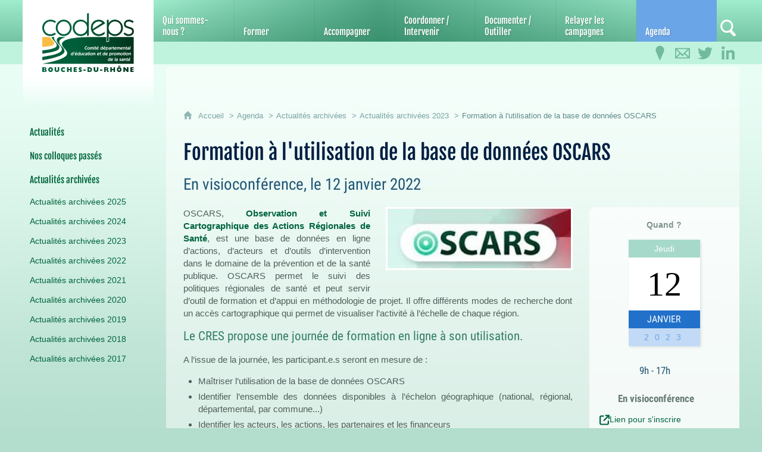

--- FILE ---
content_type: text/html; charset=UTF-8
request_url: https://www.codeps13.org/agenda/formation-oscars-2023
body_size: 20565
content:

<!DOCTYPE html>
<html lang="fr">

    <head>

        <meta charset="UTF-8">

                        <meta http-equiv="x-ua-compatible" content="ie=edge">
            <meta name="viewport" content="width=device-width, initial-scale=1">
                                        <meta name="robots" content="index, follow">
                    
            <meta name="description" content="Une formation proposée par le CRES">
    
        <title>Formation à l&#039;utilisation de la base de données OSCARS</title>

        
                                <link rel="preload" href="/jscript/vendor/fosjsrouting-router.js?cb889" as="script">
            <link rel="preload" href="/js/routing?callback=fos.Router.setData" as="script">
            <link rel="preload" href="/_jstranslations?cb889" as="script">
            <link rel="modulepreload" href="/jscript/dist/js-front/es/main.js?cb889" as="script">
            <link rel="preload" href="/jscript/vendor/jquery-3.7.1.min.js?cb889" as="script">
                                            <link href=https://www.codeps13.org/agenda/formation-oscars-2023 rel="canonical">
                                                            <link rel="preload" href="/jscript/dist/images-bandeau.min.js?cb889" as="script">
                                    <link rel="preload" href="/jscript/vendor/jquery.lazy.min.js?cb889" as="script">
                            
                                                                                    <link rel="preload" href="/instance/codes/codeps13/styles/fonts/fjalla_one.woff" as="font" fontType="font/woff" crossorigin>
                                                                                <link rel="preload" href="/instance/codes/codeps13/styles/fonts/roboto_400_condensed.woff" as="font" fontType="font/woff" crossorigin>
                                                                                <link rel="preload" href="/instance/codes/codeps13/styles/fonts/roboto_700_condensed.woff" as="font" fontType="font/woff" crossorigin>
                                                            
        
                                                                    <link rel="prefetch" href="/jscript/vendor/jquery.blueimp-gallery.min.js?cb889">
                                    <link rel="prefetch" href="/styles/vendor/blueimp/css/blueimp-gallery.min.css?cb889">
                                    <link rel="prefetch" href="/jscript/vendor/slick.min.js?cb889">
                                    <link rel="prefetch" href="/styles/vendor/slick/css/slick.css?cb889">
                                    <link rel="prefetch" href="/jscript/dist/arko-jquery.min.js?cb889">
                                    <link rel="prefetch" href="/jscript/vendor/juxtapose.min.js?cb889">
                                    <link rel="prefetch" href="/styles/vendor/juxtapose/css/juxtapose.css?cb889">
                            
                                                    
        
        
                
        <link rel="icon" href="/instance/codes/favicon.png?cb889">
                                                            <link rel="stylesheet" href="/instance/codes/codeps13/styles/styles_codeps13.css?cb889">
                            
                          
            
                    <script>
                window.__arkoServerInfo = {
                    env: "front",
                    lang: "fr",
                    locale: "fr",
                                        idMultisite: 4,
                                        serverDateTime: "2026-01-28 09:12:01",
                    mapboxAccessToken: "pk.eyJ1IjoiYXJrb3RoZXF1ZSIsImEiOiJjaWtma3Z2NGwwMDF3dzBrb3RkNTBiNDh2In0.Z868YrHutkqDH-LIe2KWnQ",
                                        mapboxStyles: "mapbox://styles/arkotheque/cjwjds79h1osn1cnqjjevy99n",
                    moduleInternauteActif: false,
                    champsSupSignalementVisionneuse: false,
                    visioImageLoaderLimit: 0,
                    captchaVisionneuse: true
                                    };
                                window.__DISABLE_QUICKLINKS__ = true;
                            </script>

                        
<script type="module">
window.manuallyLoadNoModules = function() {
  const noms = Array.prototype.slice.call(document.getElementsByTagName('script'), 0).filter((x) => x.hasAttribute('nomodule') && !x.hasAttribute("arkoInitialized"));
    noms.map( nom => {
      nom.setAttribute("arkoInitialized", "true");
  });
  function nextLoad (nom, s) {
      if (!(nom = noms.shift())) return;
      s = document.createElement('script');
      if (nom.src)
          s.src = nom.src, s.addEventListener('load', nextLoad), s.addEventListener('error', nextLoad);
      else
          s.innerHTML = nom.innerHTML;
      document.head.appendChild(s);
      if (!nom.src) nextLoad();
  }
  nextLoad();
};
</script>
<script nomodule src="/jscript/vendor/es6-shim.min.js?cb889"></script>
<script nomodule src="/jscript/vendor/system-production.js?cb889"></script>
<script>
    if (typeof Promise.withResolvers === 'undefined') {
        Promise.withResolvers = function () {
            let resolve, reject;
            const promise = new Promise((res, rej) => {
                resolve = res;
                reject = rej;
            });
            return { promise, resolve, reject };
        };
    }
</script>
                        <script>
window.arkoAsset = (function() {
        var root = "/";
    var cacheBuster = "cb889";
    return {
        loadLink: function(rel, path) {
            var fullAssetPath;
            if (path.indexOf("http") === 0) {
                fullAssetPath = path;
            } else {
                // enlever un leading /
                var cleanPath = path.replace(/^\//, "");
                fullAssetPath = root + cleanPath + "?" + cacheBuster;
            }
            // verifier si le link existe déjà dans document
            var existingLink = document.querySelector("link[rel='" + rel + "'][href='" + fullAssetPath + "']");
            if (existingLink) {
                return false;
            }
            var link = document.createElement("link");
            link.rel = rel;
            link.href = fullAssetPath;
            document.head.appendChild(link);
            return true;
        }
    };
})();
</script>
                        <script>
    window.__TRACKING_CONSENT_COOKIE_NAME__ = "arkoAnalytics_consent";

    window.arkoAnalytics || (window.arkoAnalytics = []);
    window.arkoAnalytics.methods = ['page', 'pageView', 'event'];
    window.arkoAnalytics.factory = function(method) {
        return function() {
            if (typeof window.arkoAnalytics_specif === "function") {
                window.arkoAnalytics_specif(
                    method,
                    Array.prototype.slice.call(arguments)
                );
            }
            var args = Array.prototype.slice.call(arguments);
            args.unshift(method);
            window.arkoAnalytics.push(args);
            return window.arkoAnalytics;
        };
    };
    for (var i = 0; i < window.arkoAnalytics.methods.length; i++) {
        var method = window.arkoAnalytics.methods[i];
        window.arkoAnalytics[method] = window.arkoAnalytics.factory(method);
    }
</script>

                        
<script>
    window.statsfichemoteur = true;
</script>

            <script>
        if (window.arkoAnalytics) {
            window.arkoAnalytics.page({
                            });
            window.arkoAnalytics.pageView();
        }
    </script>
    <script>
    if (window.arkoAnalytics) {
        document.addEventListener("DOMContentLoaded", function() {
            $('body').on('click', '.download, .section, .lien_externe, .mailto', function(ev) {
                //Fichiers
                if($(this).hasClass('download')){
                    var intitule = $(this).attr("data-intitule");
                    window.arkoAnalytics.event({ eventCategory: "fichier", eventAction: "download", eventLabel: intitule })
                //Table des matières
                }else if($(this).hasClass('section')){
                    var intitule = $(this).attr("data-intitule");
                    window.arkoAnalytics.event({ eventCategory: "table_matiere", eventAction: "click", eventLabel: intitule })
                //Lien externe
                }else if($(this).hasClass('lien_externe')){
                    var href = $(this).attr("href");
                    window.arkoAnalytics.event({ eventCategory: "lien_externe", eventAction: "click", eventLabel: href })
                //Mail
                }else if($(this).hasClass('mailto')){
                    var intitule = $(this).attr("data-intitule");
                    window.arkoAnalytics.event({ eventCategory: "mailto", eventAction: "click", eventLabel: intitule })
                }
            });
            $('.expo-virtuelle').on('page.expoVirtuelle', function(ev){
                 //On gère analytics ici pour avoir l'index avant rechargement de la nav
                if (window.arkoAnalytics) {
                    window.arkoAnalytics.event({
                        eventCategory: "expo_virtuelle",
                        eventAction: "diapo",
                        eventLabel: "Formation à l&#039;utilisation de la base de données OSCARS",
                        eventValue: ev.index,
                    });
                }
            });
        });
    }
</script>
            
                    <meta name="twitter:card" content="summary_large_image">
        
        
        <meta property="og:url"         content="https://www.codeps13.org/agenda/formation-oscars-2023">
        <meta property="og:type"        content="article">
        <meta property="og:title"       content="Formation à l&#039;utilisation de la base de données OSCARS">
        <meta property="og:description" content="En visioconférence, le 12 janvier 2022">

                    <meta property="og:image"   content="https://www.codeps13.org/image/96772/31918?size=!800,800&amp;region=full&amp;format=jpg&amp;crop=centre&amp;realWidth=851&amp;realHeight=886">
                
                
    
    </head>

    <body class=" mode-restitution-normal ">

                                <div id="body-class-preview-helper" style="display:none;" data-classes="mode-restitution-normal"></div>
        


        <ul id="evitement">
            <li><a href="#central">
                Aller au contenu
            </a></li>
            <li><a href="#nav_principal">
                Aller au menu
            </a></li>
        </ul>

        <div id="body_interieur">
        <!--[if lte IE 9]>
            <p class="browserupgrade">Votre navigateur est <strong>périmé</strong>. Merci de le <a href="https://browsehappy.com/">mettre à jour</a>.</p>
        <![endif]-->

                                                <header>    <div id="header_contenu">
        <div id="logo_codeps">
            <a href="/" aria-label="Accueil du CoDEPS 13">
                <span class="sr-only">CoDEPS 13 - Comité départemental d'éducation et de promotion de la santé</span>
            </a>
        </div>


        <div id="outils">
        <a href="/qui-sommes-nous-/infos-pratiques" aria-label="Infos pratiques" class="outil_infos">
            <svg version="1.1" x="0px" y="0px" width="27px" height="27px" viewBox="0 0 273.3 478.5">
                <path d="M136.6,0L136.6,0L136.6,0C61.2,0,0,60.8,0,135.7c0,15.9,4.3,37.9,10.4,52l126.2,290.8l126.8-292.2 c5.5-12.8,9.8-34.7,9.8-50.6C273.3,60.8,212.1,0,136.6,0z"/>
            </svg>
            <span>Infos pratiques</span>
        </a>
        <a href="/qui-sommes-nous-/nous-contacter" aria-label="Contactez-nous">
            <svg version="1.1" x="0px" y="0px" width="27px" height="23px" viewBox="0 0 430.4 303.8">
                <path d="M430.4,303.8H0V0h430.4V303.8z M29.6,54.9v195.2l99.1-97.3L29.6,54.9z M212.8,187.4l159-157.6H53.9L212.8,187.4 z M369.9,272.8L275,178.5l-62.3,60.9L151,178.5l-95.5,94.3H369.9L369.9,272.8z M297.4,151l100.3,99.1V51.4L297.4,151z"/>
            </svg>
            <span>Contact</span>
        </a>
        <a href="https://twitter.com/codeps13" aria-label="Retrouvez-nous sur Twitter" target="_blank" rel="noopener" class="outil_twitter">
            <svg version="1.1" x="0px" y="0px" width="27px" height="27px" viewBox="0 0 176.1 143.1">
                <path d="M176.1,16.9c-6.5,2.9-13.4,4.8-20.7,5.7c7.5-4.5,13.2-11.5,15.9-20c-7,4.1-14.7,7.1-22.9,8.8 C141.8,4.4,132.4,0,122,0c-19.9,0-36.1,16.2-36.1,36.1c0,2.8,0.3,5.6,0.9,8.2c-30-1.5-56.6-15.9-74.5-37.7 c-3.1,5.3-4.9,11.5-4.9,18.2c0,12.5,6.4,23.6,16.1,30.1c-5.9-0.2-11.5-1.8-16.4-4.5c0,0.2,0,0.3,0,0.5c0,17.5,12.5,32.1,29,35.4 c-3,0.8-6.2,1.3-9.5,1.3c-2.3,0-4.6-0.2-6.8-0.6c4.6,14.3,17.9,24.8,33.7,25.1c-12.4,9.7-27.9,15.5-44.9,15.5 c-2.9,0-5.8-0.2-8.6-0.5c16,10.2,35,16.2,55.4,16.2c66.4,0,102.8-55,102.8-102.8c0-1.6,0-3.1-0.1-4.7 C165.1,30.5,171.2,24.2,176.1,16.9z"/>
            </svg>
            <span>Retrouvez-nous sur Twitter</span>
        </a>
        <a href="https://www.linkedin.com/company/codeps13/" aria-label="Retrouvez-nous sur LinkedIn" target="_blank" rel="noopener" class="outil_linkedin">
            <svg version="1.1" x="0px" y="0px" width="20px" height="20px" viewBox="0 0 113.8 114.3">
                <path class="st0" d="M25,114.3H2.2V34.8H25V114.3L25,114.3z M13.9,25.7C6.2,25.7,0,19.9,0,12.8C0,5.8,6.2,0,13.9,0
    c7.6,0,13.9,5.8,13.9,12.8C27.7,19.9,21.5,25.7,13.9,25.7L13.9,25.7z M113.8,114.3H90.5V67.1c0-0.1,0.3-7.6-3.9-12.1		c-2.1-2.2-5-3.4-8.7-3.4c-9.1,0-13.7,6.6-15.7,10.6v52H39.5V34.8h22.8v6.7c7.5-6,15.8-9.2,24.3-9.2c21.6,0,27.3,16.9,27.3,25.8
    L113.8,114.3L113.8,114.3z"></path></svg>
            <span>Retrouvez-nous sur LinkedIn</span>
        </a>
    </div>
</div>

</header>
                            
             

        <div class="tetiere">
        <div class="tetiere_interieure">
            <nav aria-label="Menu principal" class="nav_principal" id="nav_principal" aria-expanded="true">
                <input class="case_burger" type="checkbox" aria-label="Ouvrir le menu">
                    <svg version="1.1" x="0px" y="0px" width="25px" height="25px" viewBox="0 0 239.25 236.99998" class="burger_icon" aria-label="Ouvrir le menu" role="img">
        <path d="M21.75,0C9.71953,0,0,9.71953,0,21.75s9.71953,21.75,21.75,21.75h195.75c12.03048,0,21.75-9.71953,21.75-21.75S229.53048,0,217.5,0H21.75Z"/>
        <path d="M21.75,96.74999c-12.03047,0-21.75,9.71952-21.75,21.75s9.71953,21.75,21.75,21.75h195.75c12.03048,0,21.75-9.71952,21.75-21.75s-9.71952-21.75-21.75-21.75H21.75Z"/>
        <path d="M21.75,193.49998c-12.03047,0-21.75,9.71952-21.75,21.75s9.71953,21.75,21.75,21.75h195.75c12.03048,0,21.75-9.71952,21.75-21.75s-9.71952-21.75-21.75-21.75H21.75Z"/>
    </svg>

                   <svg width="25" height="25" viewBox="0 0 170.60202 170.60202" class="burger_icon_fermer" aria-label="Fermer" role="img">
        <path d="M6.26755,6.26755c8.35674-8.35674,21.86978-8.35674,30.13761,0l48.89584,48.89584L134.19683,6.26755c8.35674-8.35674,21.86978-8.35674,30.13761,0,8.26786,8.35674,8.35676,21.86978,0,30.13761l-48.89584,48.89584,48.89584,48.89584c8.35676,8.35674,8.35676,21.86978,0,30.13761-8.35674,8.26786-21.86975,8.35676-30.13761,0l-48.89584-48.89584-48.89584,48.89584c-8.35674,8.35676-21.86977,8.35676-30.13761,0-8.26784-8.35674-8.35674-21.86975,0-30.13761l48.89584-48.89584L6.26755,36.40516C-2.08918,28.04843-2.08918,14.5354,6.26755,6.26755Z"/>
    </svg>

                <ul class="nav_principal_ul">
                                                <li data-menu-racine="1-0" class="nav_racine_niv_1 menu_racine_92818">
                                    <a href="/" class="" aria-label="CoDEPS 13">
                                               <svg version="1.1" x="0px" y="0px" width="15px" height="15px" viewBox="0 0 785.2 723.2" aria-label="Accueil" role="img">
        <path d="M785.2,391.6L391.6,0L0,391.6h114.4v331.5h186.1V484.7h184.2v238.5h186.1V391.6H785.2z"/>
    </svg>

                        <span class="sr-only">CoDEPS 13</span>
                                        </a>
                                            </li>
                                <li data-menu-racine="1-1" class="nav_racine_niv_1 menu_racine_92820">
                                    <a href="/qui-sommes-nous-" class="" aria-label="Qui sommes-nous ?">
                                            <span>Qui sommes-nous ?</span>
                                        </a>
                                                                        <button class="btn_deplier_menu btn_menu_ferme" aria-label="Ouvrir le sous-menu" aria-expanded="false" aria-controls="nav_principal_sous_menu_92820">
                        <span>Qui sommes-nous ?</span>
                    </button>
                                        <ul class="nav_principal_sous_menu" id="nav_principal_sous_menu_92820">
                                                    <li data-menu-racine="2-0" class="nav_racine_niv_2 menu_racine_348175">
                                    <a href="/qui-sommes-nous-/le-codeps13" class="" aria-label="Le CoDEPS13 en bref">
                                            <span>Le CoDEPS13 en bref</span>
                                        </a>
                                            </li>
                                <li data-menu-racine="2-1" class="nav_racine_niv_2 menu_racine_318256">
                                    <a href="/qui-sommes-nous-/missions-socles" class="" aria-label="Nos missions socles">
                                            <span>Nos missions socles</span>
                                        </a>
                                            </li>
                                <li data-menu-racine="2-2" class="nav_racine_niv_2 menu_racine_92834">
                                    <a href="/qui-sommes-nous-/lequipe-du-codeps-13" class="" aria-label="L&#039;équipe du CoDEPS 13">
                                            <span>L&#039;équipe du CoDEPS 13</span>
                                        </a>
                                            </li>
                                <li data-menu-racine="2-3" class="nav_racine_niv_2 menu_racine_92910">
                                    <a href="/qui-sommes-nous-/nos-financeurs" class="" aria-label="Nos financeurs">
                                            <span>Nos financeurs</span>
                                        </a>
                                            </li>
                                <li data-menu-racine="2-4" class="nav_racine_niv_2 menu_racine_92912">
                                    <a href="/qui-sommes-nous-/rapports-dactivite" class="" aria-label="Rapports d&#039;activité">
                                            <span>Rapports d&#039;activité</span>
                                        </a>
                                            </li>
                                <li data-menu-racine="2-5" class="nav_racine_niv_2 menu_racine_92920">
                                    <a href="/qui-sommes-nous-/adherez-au-codeps13" class="" aria-label="Adhérez au CoDEPS13">
                                            <span>Adhérez au CoDEPS13</span>
                                        </a>
                                            </li>
                                <li data-menu-racine="2-6" class="nav_racine_niv_2 menu_racine_92908">
                                    <a href="/qui-sommes-nous-/infos-pratiques" class="" aria-label="Infos pratiques">
                                            <span>Infos pratiques</span>
                                        </a>
                                            </li>
                                <li data-menu-racine="2-7" class="nav_racine_niv_2 menu_racine_92924">
                                    <a href="/qui-sommes-nous-/nous-contacter" class="" aria-label="Nous contacter">
                                            <span>Nous contacter</span>
                                        </a>
                                            </li>
            
                    </ul>
                            </li>
                                <li data-menu-racine="1-2" class="nav_racine_niv_1 menu_racine_92935">
                                    <a href="/formations-ateliers" class="" aria-label="Former">
                                            <span>Former</span>
                                        </a>
                                                                        <button class="btn_deplier_menu btn_menu_ferme" aria-label="Ouvrir le sous-menu" aria-expanded="false" aria-controls="nav_principal_sous_menu_92935">
                        <span>Former</span>
                    </button>
                                        <ul class="nav_principal_sous_menu" id="nav_principal_sous_menu_92935">
                                                    <li data-menu-racine="2-0" class="nav_racine_niv_2 menu_racine_315119">
                                    <a href="/formations-ateliers/renforcer-les-competences-psychosociales-2026" class="" aria-label="Renforcer les compétences psychosociales : de l&#039;intention à l&#039;animation auprès des publics">
                                            <span>Renforcer les compétences psychosociales : de l&#039;intention à l&#039;animation auprès des publics</span>
                                        </a>
                                            </li>
                                <li data-menu-racine="2-1" class="nav_racine_niv_2 menu_racine_315845">
                                    <a href="/formations-ateliers/techniques-danimation-en-education-et-promotion-de-la-sante-2026" class="" aria-label="Techniques d&#039;animation en éducation et promotion de la santé">
                                            <span>Techniques d&#039;animation en éducation et promotion de la santé</span>
                                        </a>
                                            </li>
                                <li data-menu-racine="2-2" class="nav_racine_niv_2 menu_racine_353751">
                                    <a href="/formations-ateliers/lentretien-motivationnel-arret-tabac" class="" aria-label="L&#039;entretien motivationnel dans la démarche d&#039;arrêt du tabac">
                                            <span>L&#039;entretien motivationnel dans la démarche d&#039;arrêt du tabac</span>
                                        </a>
                                            </li>
                                <li data-menu-racine="2-3" class="nav_racine_niv_2 menu_racine_339547">
                                    <a href="/formations-ateliers/personnes-relais-en-education-a-la-sexualite-en-direction-des-jeunes-2026" class="" aria-label="Personnes relais en éducation à la sexualité en direction des jeunes">
                                            <span>Personnes relais en éducation à la sexualité en direction des jeunes</span>
                                        </a>
                                            </li>
                                <li data-menu-racine="2-4" class="nav_racine_niv_2 menu_racine_315790">
                                    <a href="/formations-ateliers/concevoir-seances-danimation-collective-2026" class="" aria-label="Concevoir, animer et évaluer des séances d&#039;animation collective en éducation pour la santé">
                                            <span>Concevoir, animer et évaluer des séances d&#039;animation collective en éducation pour la santé</span>
                                        </a>
                                            </li>
                                <li data-menu-racine="2-5" class="nav_racine_niv_2 menu_racine_357201">
                                    <a href="/formations-ateliers/formation-action-favori-sur-la-prevention-de-lobesite-infantile" class="" aria-label="Formation-action FaVoRI sur la prévention de l&#039;obésité infantile">
                                            <span>Formation-action FaVoRI sur la prévention de l&#039;obésité infantile</span>
                                        </a>
                                            </li>
                                <li data-menu-racine="2-6" class="nav_racine_niv_2 menu_racine_355914">
                                    <a href="/formations-ateliers/atelier-decouverte-doutils-pedagogiques--accompagner-la-parentalite" class="" aria-label="Atelier découverte d&#039;outils pédagogiques : Accompagner la parentalité - COMPLET">
                                            <span>Atelier découverte d&#039;outils pédagogiques : Accompagner la parentalité - COMPLET</span>
                                        </a>
                                            </li>
                                <li data-menu-racine="2-7" class="nav_racine_niv_2 menu_racine_283225">
                                    <a href="/formations-ateliers/accompagner-les-6-25-ans-au-developpement-de-leurs-competences-psychosociales-2026" class="" aria-label="Accompagner les 6-25 ans au développement de leurs compétences psychosociales">
                                            <span>Accompagner les 6-25 ans au développement de leurs compétences psychosociales</span>
                                        </a>
                                            </li>
                                <li data-menu-racine="2-8" class="nav_racine_niv_2 menu_racine_356090">
                                    <a href="/formations-ateliers/formation-action-coccinelles" class="" aria-label="Formation-action : COCCINELLES. Développer les compétences psychosociales en structure d’accueil de jeunes enfants">
                                            <span>Formation-action : COCCINELLES. Développer les compétences psychosociales en structure d’accueil de jeunes enfants</span>
                                        </a>
                                            </li>
                                <li data-menu-racine="2-9" class="nav_racine_niv_2 menu_racine_192170">
                                    <a href="/formations-ateliers/nos-formations-passees" class="" aria-label="Nos formations passées">
                                            <span>Nos formations passées</span>
                                        </a>
                                            </li>
            
                    </ul>
                            </li>
                                <li data-menu-racine="1-3" class="nav_racine_niv_1 menu_racine_93510">
                                    <a href="/nos-actions/conseil--accompagnement-methodologique" class="" aria-label="Accompagner">
                                            <span>Accompagner</span>
                                        </a>
                                                                        <button class="btn_deplier_menu btn_menu_ferme" aria-label="Ouvrir le sous-menu" aria-expanded="false" aria-controls="nav_principal_sous_menu_93510">
                        <span>Accompagner</span>
                    </button>
                                        <ul class="nav_principal_sous_menu" id="nav_principal_sous_menu_93510">
                                                    <li data-menu-racine="2-0" class="nav_racine_niv_2 menu_racine_302925">
                                    <a href="/nos-actions/conseil--accompagnement-methodologique/le-dispositif-sentinelle" class="" aria-label="Le dispositif Sentinelle">
                                            <span>Le dispositif Sentinelle</span>
                                        </a>
                                            </li>
                                <li data-menu-racine="2-1" class="nav_racine_niv_2 menu_racine_93520">
                                    <a href="/nos-actions/conseil--accompagnement-methodologique/accompagnement-en-methodologie-de-projets--evaluation" class="" aria-label="Accompagnement en méthodologie de projets">
                                            <span>Accompagnement en méthodologie de projets</span>
                                        </a>
                                            </li>
                                <li data-menu-racine="2-2" class="nav_racine_niv_2 menu_racine_93532">
                                    <a href="/nos-actions/conseil--accompagnement-methodologique/accompagnement-dans-laction-1" class="" aria-label="Accompagnement dans l&#039;action">
                                            <span>Accompagnement dans l&#039;action</span>
                                        </a>
                                            </li>
                                <li data-menu-racine="2-3" class="nav_racine_niv_2 menu_racine_93540">
                                    <a href="/nos-actions/conseil--accompagnement-methodologique/education-therapeutique-du-patient" class="" aria-label="Appui méthodologique en Éducation Thérapeutique du Patient (ETP)">
                                            <span>Appui méthodologique en Éducation Thérapeutique du Patient (ETP)</span>
                                        </a>
                                            </li>
                                <li data-menu-racine="2-4" class="nav_racine_niv_2 menu_racine_93558">
                                    <a href="/nos-actions/conseil--accompagnement-methodologique/conseil-pedagogique-au-pole-ressources" class="" aria-label="Conseil pédagogique au Pôle Ressources">
                                            <span>Conseil pédagogique au Pôle Ressources</span>
                                        </a>
                                            </li>
                                <li data-menu-racine="2-5" class="nav_racine_niv_2 menu_racine_93563">
                                    <a href="/nos-actions/conseil--accompagnement-methodologique/accompagnement-des-usagers" class="" aria-label="Accompagnement des usagers et usagères">
                                            <span>Accompagnement des usagers et usagères</span>
                                        </a>
                                            </li>
                                <li data-menu-racine="2-6" class="nav_racine_niv_2 menu_racine_357417">
                                    <a href="/nos-actions/conseil--accompagnement-methodologique/promouvoir-la-sante-des-gens-du-voyage-avec-les-etudiantes-en-soins-infirmiers" class="" aria-label="Promouvoir la santé des gens du voyage avec les étudiant.e.s en soins infirmiers">
                                            <span>Promouvoir la santé des gens du voyage avec les étudiant.e.s en soins infirmiers</span>
                                        </a>
                                            </li>
            
                    </ul>
                            </li>
                                <li data-menu-racine="1-4" class="nav_racine_niv_1 menu_racine_93574">
                                    <a href="/nos-actions/interventions-de-terrain" class="" aria-label="Coordonner / Intervenir">
                                            <span>Coordonner / Intervenir</span>
                                        </a>
                                                                        <button class="btn_deplier_menu btn_menu_ferme" aria-label="Ouvrir le sous-menu" aria-expanded="false" aria-controls="nav_principal_sous_menu_93574">
                        <span>Coordonner / Intervenir</span>
                    </button>
                                        <ul class="nav_principal_sous_menu" id="nav_principal_sous_menu_93574">
                                                    <li data-menu-racine="2-0" class="nav_racine_niv_2 menu_racine_357612">
                                    <a href="/nos-actions/interventions-de-terrain/ratatouille--cabrioles" class="" aria-label="Ratatouille &amp; Cabrioles">
                                            <span>Ratatouille &amp; Cabrioles</span>
                                        </a>
                                            </li>
                                <li data-menu-racine="2-1" class="nav_racine_niv_2 menu_racine_356087">
                                    <a href="/nos-actions/interventions-de-terrain/opticourses" class="" aria-label="OPTICOURSES® ">
                                            <span>OPTICOURSES® </span>
                                        </a>
                                            </li>
                                <li data-menu-racine="2-2" class="nav_racine_niv_2 menu_racine_355824">
                                    <a href="/nos-actions/interventions-de-terrain/coccinelles" class="" aria-label="COCCINELLES">
                                            <span>COCCINELLES</span>
                                        </a>
                                            </li>
                                <li data-menu-racine="2-3" class="nav_racine_niv_2 menu_racine_93589">
                                    <a href="/nos-actions/interventions-de-terrain/hygiene-bucco-dentaire/prevention-sante-bucco-dentaire-dans-les-centres-sociaux-avec-la-faculte-dodontologie" class="" aria-label="Prévention en Santé Bucco-dentaire">
                                            <span>Prévention en Santé Bucco-dentaire</span>
                                        </a>
                                            </li>
                                <li data-menu-racine="2-4" class="nav_racine_niv_2 menu_racine_93604">
                                    <a href="/nos-actions/interventions-de-terrain/risques-auditifs" class="" aria-label="Écoute tes oreilles !">
                                            <span>Écoute tes oreilles !</span>
                                        </a>
                                            </li>
                                <li data-menu-racine="2-5" class="nav_racine_niv_2 menu_racine_93612">
                                    <a href="/nos-actions/interventions-de-terrain/programme-de-soutien-aux-familles-et-a-la-parentalite" class="" aria-label="Programme de Soutien aux Familles et à la Parentalité®">
                                            <span>Programme de Soutien aux Familles et à la Parentalité®</span>
                                        </a>
                                            </li>
                                <li data-menu-racine="2-6" class="nav_racine_niv_2 menu_racine_352869">
                                    <a href="/nos-actions/interventions-de-terrain/ptsm-des-bouches-du-rhone" class="" aria-label="Projet Territorial de Santé Mentale (PTSM) des Bouches-du-Rhône">
                                            <span>Projet Territorial de Santé Mentale (PTSM) des Bouches-du-Rhône</span>
                                        </a>
                                            </li>
            
                    </ul>
                            </li>
                                <li data-menu-racine="1-5" class="nav_racine_niv_1 menu_racine_93625">
                                    <a href="/documentation" class="" aria-label="Documenter / Outiller">
                                            <span>Documenter / Outiller</span>
                                        </a>
                                                                        <button class="btn_deplier_menu btn_menu_ferme" aria-label="Ouvrir le sous-menu" aria-expanded="false" aria-controls="nav_principal_sous_menu_93625">
                        <span>Documenter / Outiller</span>
                    </button>
                                        <ul class="nav_principal_sous_menu" id="nav_principal_sous_menu_93625">
                                                    <li data-menu-racine="2-0" class="nav_racine_niv_2 menu_racine_93643">
                                    <a href="/documentation/le-centre-de-ressources" class="" aria-label="Le Pôle ressources de Marseille">
                                            <span>Le Pôle ressources de Marseille</span>
                                        </a>
                                            </li>
                                <li data-menu-racine="2-1" class="nav_racine_niv_2 menu_racine_93652">
                                    <a href="/documentation/le-relais-de-martigues" class="" aria-label="Le relais documentation de Martigues">
                                            <span>Le relais documentation de Martigues</span>
                                        </a>
                                            </li>
                                <li data-menu-racine="2-2" class="nav_racine_niv_2 menu_racine_330243">
                                    <a href="/documentation/lantenne-doc-de-salon-de-provence" class="" aria-label="L&#039;antenne doc&#039; de Salon-de-Provence">
                                            <span>L&#039;antenne doc&#039; de Salon-de-Provence</span>
                                        </a>
                                            </li>
                                <li data-menu-racine="2-3" class="nav_racine_niv_2 menu_racine_118771">
                                    <a href="/documentation/nos-catalogues-et-bases-de-donnees" class="" aria-label="Rechercher sur BIB-BOP (outils pédagogiques)">
                                            <span>Rechercher sur BIB-BOP (outils pédagogiques)</span>
                                        </a>
                                            </li>
                                <li data-menu-racine="2-4" class="nav_racine_niv_2 menu_racine_194876">
                                    <a href="/consulter-difenligne" class="" aria-label="Rechercher sur Difenligne (affiches, brochures...)">
                                            <span>Rechercher sur Difenligne (affiches, brochures...)</span>
                                        </a>
                                            </li>
                                <li data-menu-racine="2-5" class="nav_racine_niv_2 menu_racine_93654">
                                    <a href="/documentation/nouveaute-cote-doc" class="" aria-label="Nouveauté côté Doc&#039;">
                                            <span>Nouveauté côté Doc&#039;</span>
                                        </a>
                                            </li>
                                <li data-menu-racine="2-6" class="nav_racine_niv_2 menu_racine_94294">
                                    <a href="/documentation/nouveaute-cote-doc/service-sanitaire" class="" aria-label="Service Sanitaire">
                                            <span>Service Sanitaire</span>
                                        </a>
                                            </li>
                                <li data-menu-racine="2-7" class="nav_racine_niv_2 menu_racine_94311">
                                    <a href="/documentation/dossiers-thematiques-en-ligne" class="" aria-label="Thématiques de santé">
                                            <span>Thématiques de santé</span>
                                        </a>
                                            </li>
            
                    </ul>
                            </li>
                                <li data-menu-racine="1-6" class="nav_racine_niv_1 menu_racine_95409">
                                    <a href="/nos-actions/campagnes-de-prevention" class="" aria-label="Relayer les campagnes">
                                            <span>Relayer les campagnes</span>
                                        </a>
                                                                        <button class="btn_deplier_menu btn_menu_ferme" aria-label="Ouvrir le sous-menu" aria-expanded="false" aria-controls="nav_principal_sous_menu_95409">
                        <span>Relayer les campagnes</span>
                    </button>
                                        <ul class="nav_principal_sous_menu" id="nav_principal_sous_menu_95409">
                                                    <li data-menu-racine="2-0" class="nav_racine_niv_2 menu_racine_354660">
                                    <a href="/nos-actions/campagnes-de-prevention/20eme-semaine-europeenne-de-prevention-et-de-depistage-des-cancers-du-col-de-luterus" class="" aria-label="20ème Semaine européenne de prévention et de dépistage des cancers du col de l&#039;utérus">
                                            <span>20ème Semaine européenne de prévention et de dépistage des cancers du col de l&#039;utérus</span>
                                        </a>
                                            </li>
                                <li data-menu-racine="2-1" class="nav_racine_niv_2 menu_racine_353774">
                                    <a href="/nos-actions/campagnes-de-prevention/journee-nationale-de-laudition-2026" class="" aria-label="Journée nationale de l&#039;audition 2026 : &quot;Audition &amp; grand âge&quot;">
                                            <span>Journée nationale de l&#039;audition 2026 : &quot;Audition &amp; grand âge&quot;</span>
                                        </a>
                                            </li>
                                <li data-menu-racine="2-2" class="nav_racine_niv_2 menu_racine_358025">
                                    <a href="/nos-actions/campagnes-de-prevention/mars-bleu-2026" class="" aria-label="Mars Bleu 2026">
                                            <span>Mars Bleu 2026</span>
                                        </a>
                                            </li>
                                <li data-menu-racine="2-3" class="nav_racine_niv_2 menu_racine_355552">
                                    <a href="/nos-actions/campagnes-de-prevention/les-campagnes-2025" class="" aria-label="Les campagnes 2025">
                                            <span>Les campagnes 2025</span>
                                        </a>
                                            </li>
            
                    </ul>
                            </li>
                                <li data-menu-racine="1-7" class="nav_racine_niv_1 menu_racine_95631">
                                    <a href="/agenda" class="active" aria-label="Agenda">
                                            <span>Agenda</span>
                                        </a>
                                                                        <button class="btn_deplier_menu btn_menu_ferme" aria-label="Ouvrir le sous-menu" aria-expanded="false" aria-controls="nav_principal_sous_menu_95631">
                        <span>Agenda</span>
                    </button>
                                        <ul class="nav_principal_sous_menu" id="nav_principal_sous_menu_95631">
                                                    <li data-menu-racine="2-0" class="nav_racine_niv_2 menu_racine_95633">
                                    <a href="/agenda/actualites" class="" aria-label="Actualités">
                                            <span>Actualités</span>
                                        </a>
                                            </li>
                                <li data-menu-racine="2-1" class="nav_racine_niv_2 menu_racine_95425">
                                    <a href="/colloque-codeps13" class="" aria-label="Nos colloques passés">
                                            <span>Nos colloques passés</span>
                                        </a>
                                            </li>
                                <li data-menu-racine="2-2" class="nav_racine_niv_2 menu_racine_95753">
                                    <a href="/agenda/actualites-archivees" class="active" aria-label="Actualités archivées">
                                            <span>Actualités archivées</span>
                                        </a>
                                            </li>
            
                    </ul>
                            </li>
            
                                    </ul>
            </nav>
                            <div id="recherche-container" role="search" data-cy="recherche-container">
        <div id="recherche_container_interieur" class="not-loaded">
        <input class="case_recherche" type="checkbox" tabindex="-1" disabled aria-label="Faire une recherche" />
            <svg width="25" height="25" viewBox="0 0 172.26401 188.38499" class="ouvrir_recherche" style="" aria-label="Rechercher">
        <path d="M167.48426,159.7l-38.707-39.951c9.414-12.515,15.12-28.3,15.12-45.433C143.89726,33.21,111.65626,0,71.90226,0,32.14826,0,.00025,33.30701.00025,74.31501s32.24001,74.314,71.90201,74.314c11.31599,0,22.064-2.69701,31.574-7.507h0l41.087,42.35699c3.139,3.26801,7.323,4.90601,11.412,4.90601,4.185,0,8.275-1.638,11.509-4.90601,6.373-6.645,6.373-17.233,0-23.77901ZM20.25826,74.31599c0-29.459,23.112-53.33,51.644-53.33,28.532,0,51.643,23.878,51.643,53.33,0,29.452-23.207,53.328-51.643,53.328-28.438,0-51.644-23.869-51.644-53.328Z"/>
    </svg>

           <svg width="25" height="25" viewBox="0 0 170.60202 170.60202" class="fermer_recherche" aria-label="Fermer" role="img">
        <path d="M6.26755,6.26755c8.35674-8.35674,21.86978-8.35674,30.13761,0l48.89584,48.89584L134.19683,6.26755c8.35674-8.35674,21.86978-8.35674,30.13761,0,8.26786,8.35674,8.35676,21.86978,0,30.13761l-48.89584,48.89584,48.89584,48.89584c8.35676,8.35674,8.35676,21.86978,0,30.13761-8.35674,8.26786-21.86975,8.35676-30.13761,0l-48.89584-48.89584-48.89584,48.89584c-8.35674,8.35676-21.86977,8.35676-30.13761,0-8.26784-8.35674-8.35674-21.86975,0-30.13761l48.89584-48.89584L6.26755,36.40516C-2.08918,28.04843-2.08918,14.5354,6.26755,6.26755Z"/>
    </svg>

        <div class="recherche_popup">
            <form>
                <input type="text" disabled />
            </form>
        </div>
        <span>Rechercher sur le site</span>
    </div>
</div>                    </div>
    </div>
    <script>
    if (typeof window.__pageCallbacks === "undefined") window.__pageCallbacks = [];
    window.__pageCallbacks.push(
        (function() {
            /**
            Gérer les attributs a11y sur le menu,
            si le "menu burger" est utilisé
            **/
            var setupMenu = function() {
                var $ = window.jQuery;
                /**
                Si le menu n'est pas visible, on utilise pas aria-controls
                **/
                $(".case_burger").each(function() {
                    var $menu = $(this).parent("nav");
                    if ($(this).is(":visible")) {
                        $(this).attr("aria-controls", "nav_principal");
                        $menu.attr("aria-expanded", false);
                    } else {
                        $(this).attr("aria-controls", null);
                    }
                });
            };
            $(".case_burger").each(function() {
                $(this).on("change", function() {
                    if ($(this).is(":visible")) {
                        var $menu = $(this).parent("nav");
                        $menu.attr("aria-expanded", $menu.attr("aria-expanded") === "true" ? "false" : "true");
                    }
                });
            });
            $(window).on("resize", setupMenu);
            setupMenu();
        })
    );
    </script>


                        <div id="conteneur">

                
                                                                    
                                                <nav aria-label="Menu secondaire" id="nav_secondaire">
            <ul class="nav_secondaire_ul">
                                <li data-menu-gauche="1-0" class="nav_gauche_niv_1  menu_gauche_95633" data-page="95633">
                            <a href="/agenda/actualites" class="">
                    <span>Actualités</span>
                </a>
                                </li>
            <li data-menu-gauche="1-1" class="nav_gauche_niv_1  menu_gauche_95425" data-page="95425">
                            <a href="/colloque-codeps13" class="">
                    <span>Nos colloques passés</span>
                </a>
                                </li>
            <li data-menu-gauche="1-2" class="nav_gauche_niv_1  menu_gauche_95753" data-page="95753">
                            <a href="/agenda/actualites-archivees" class="active">
                    <span>Actualités archivées</span>
                </a>
                                        <ul>
                                    <li data-menu-gauche="2-0" class="nav_gauche_niv_2  menu_gauche_245269" data-page="245269">
                            <a href="/agenda/actualites-archivees/actualites-archivees-2025" class="">
                    <span>Actualités archivées 2025</span>
                </a>
                                </li>
            <li data-menu-gauche="2-1" class="nav_gauche_niv_2  menu_gauche_112101" data-page="112101">
                            <a href="/agenda/actualites-archivees/actualites-archivees-2024" class="">
                    <span>Actualités archivées 2024</span>
                </a>
                                </li>
            <li data-menu-gauche="2-2" class="nav_gauche_niv_2  menu_gauche_95755" data-page="95755">
                            <a href="/agenda/actualites-archivees/actualites-archivees-2023" class="active">
                    <span>Actualités archivées 2023</span>
                </a>
                                        <ul>
                                    <li data-menu-gauche="3-1" class="nav_gauche_niv_3  menu_gauche_95441" data-page="95441">
                            <a href="/nos-actions/campagnes-de-prevention/mois-sans-tabac-2023" class="">
                    <span>Mois sans Tabac 2023</span>
                </a>
                                </li>
            <li data-menu-gauche="3-2" class="nav_gauche_niv_3  menu_gauche_95548" data-page="95548">
                            <a href="/nos-actions/campagnes-de-prevention/octobre-rose-2023" class="">
                    <span>Octobre rose 2023</span>
                </a>
                                </li>
            <li data-menu-gauche="3-3" class="nav_gauche_niv_3  menu_gauche_95614" data-page="95614">
                            <a href="/agenda/actualites/agisson-ensemble-contre-la-myopie" class="">
                    <span>Agissons ensemble contre la myopie 2023</span>
                </a>
                                </li>
            <li data-menu-gauche="3-4" class="nav_gauche_niv_3  menu_gauche_95627" data-page="95627">
                            <a href="/nos-actions/campagnes-de-prevention/mars-bleu-2023" class="">
                    <span>Mars bleu 2023</span>
                </a>
                                </li>
            <li data-menu-gauche="3-5" class="nav_gauche_niv_3  menu_gauche_95608" data-page="95608">
                            <a href="/nos-actions/campagnes-de-prevention/2023-semaine-europeenne-de-la-vaccination" class="">
                    <span>Semaine européenne de la vaccination 2023</span>
                </a>
                                </li>
            <li data-menu-gauche="3-6" class="nav_gauche_niv_3  menu_gauche_110327" data-page="110327">
                            <a href="/agenda/actualites/fermeture-hivernale-du-codeps13" class="">
                    <span>Fermeture hivernale du CoDEPS13</span>
                </a>
                                </li>
            <li data-menu-gauche="3-7" class="nav_gauche_niv_3  menu_gauche_95778" data-page="95778">
                            <a href="/formations-ateliers/a-chacun-son-rythme-1" class="">
                    <span>À chacun son rythme</span>
                </a>
                                </li>
            <li data-menu-gauche="3-8" class="nav_gauche_niv_3  menu_gauche_95645" data-page="95645">
                            <a href="/agenda/actualites/appel-a-projets-de-recherche-portant-sur-les-services-interventions-et-politiques-favorables-a-la-sante" class="">
                    <span>Appel à projets de recherche portant sur les services, interventions et politiques favorables à la santé </span>
                </a>
                                </li>
            <li data-menu-gauche="3-9" class="nav_gauche_niv_3  menu_gauche_95784" data-page="95784">
                            <a href="/agenda/actualites/la-mda-13nord-fete-ses-30-ans" class="">
                    <span>La Maison des adolescents 13Nord fête ses 30 ans</span>
                </a>
                                </li>
            <li data-menu-gauche="3-10" class="nav_gauche_niv_3  menu_gauche_95792" data-page="95792">
                            <a href="/agenda/actualites/sirena-cps--journee-de-lancement" class="">
                    <span>Sirena CPS : journée de lancement</span>
                </a>
                                </li>
            <li data-menu-gauche="3-11" class="nav_gauche_niv_3  menu_gauche_95793" data-page="95793">
                            <a href="/agenda/actualites/le-mois-sans-tabac-approche-1" class="">
                    <span>8ème édition de Mois sans tabac : une nouvelle occasion de relever le défi !</span>
                </a>
                                </li>
            <li data-menu-gauche="3-12" class="nav_gauche_niv_3  menu_gauche_95802" data-page="95802">
                            <a href="/agenda/actualites/colloque-scientifique-francophone-promotion-de-la-sante-en-milieu-scolaire" class="">
                    <span>Colloque scientifique francophone &quot;Promotion de la santé en milieu scolaire&quot;</span>
                </a>
                                </li>
            <li data-menu-gauche="3-13" class="nav_gauche_niv_3  menu_gauche_95812" data-page="95812">
                            <a href="/agenda/actualites/13emes-rencontres-a-deux-mains-ra2m" class="">
                    <span>13èmes Rencontres à deux mains (RA2M)</span>
                </a>
                                </li>
            <li data-menu-gauche="3-14" class="nav_gauche_niv_3  menu_gauche_95818" data-page="95818">
                            <a href="/agenda/actualites/semaine-nationale-de-la-myopie" class="">
                    <span> Semaine nationale de la myopie</span>
                </a>
                                </li>
            <li data-menu-gauche="3-15" class="nav_gauche_niv_3  menu_gauche_95826" data-page="95826">
                            <a href="/agenda/actualites/journee-regionale-1000-premiers-jours--les-liens-en-perinatalite" class="">
                    <span>Journée régionale 1000 premiers jours &quot;Les liens en périnatalité&quot;</span>
                </a>
                                </li>
            <li data-menu-gauche="3-16" class="nav_gauche_niv_3  menu_gauche_95833" data-page="95833">
                            <a href="/agenda/actualites/les-mardis-de-la-donnee-de-sante" class="">
                    <span>Les mardis de la donnée de santé : une série de webinaires pour mieux connaître les données de santé</span>
                </a>
                                </li>
            <li data-menu-gauche="3-17" class="nav_gauche_niv_3  menu_gauche_95834" data-page="95834">
                            <a href="/agenda/actualites/notre-catalogue-de-formations-et-autres-prestations-2023-vient-de-paraitre-" class="">
                    <span>Notre catalogue de formations (et autres prestations) 2023</span>
                </a>
                                </li>
            <li data-menu-gauche="3-18" class="nav_gauche_niv_3  menu_gauche_95839" data-page="95839">
                            <a href="/agenda/actualites/lassociation-petitapeti-lance-un-appel-a-benevoles" class="">
                    <span>L&#039;association Petitapeti lance un appel à bénévoles</span>
                </a>
                                </li>
            <li data-menu-gauche="3-19" class="nav_gauche_niv_3  menu_gauche_95847" data-page="95847">
                            <a href="/agenda/actualites/papillomavirus--une-vaccination-generalisee-des-la-rentree-de-septembre-2023" class="">
                    <span>Papillomavirus : une vaccination généralisée dès la rentrée de septembre 2023</span>
                </a>
                                </li>
            <li data-menu-gauche="3-20" class="nav_gauche_niv_3  menu_gauche_95852" data-page="95852">
                            <a href="/agenda/actualites/rencontre--la-force-de-lecoute-comment-vont-les-jeunes-" class="">
                    <span>Rencontre : La force de l&#039;écoute. Comment vont les jeunes ? </span>
                </a>
                                </li>
            <li data-menu-gauche="3-21" class="nav_gauche_niv_3  menu_gauche_95856" data-page="95856">
                            <a href="/agenda/actualites/conseil-national-de-la-refondation-en-sante-2023--invitation-a-participer-a-une-journee-de-co-construction" class="">
                    <span>Conseil national de la refondation en santé 2023 : Invitation à participer à une journée de co-construction </span>
                </a>
                                </li>
            <li data-menu-gauche="3-22" class="nav_gauche_niv_3  menu_gauche_95868" data-page="95868">
                            <a href="/agenda/actualites/colloque-la-mediation-en-sante-a-marseille-reconnaitre-j2" class="">
                    <span>Colloque &quot;La Médiation en Santé à Marseille : Connaître et Reconnaitre&quot; - COMPLET</span>
                </a>
                                </li>
            <li data-menu-gauche="3-23" class="nav_gauche_niv_3  menu_gauche_95882" data-page="95882">
                            <a href="/formations-ateliers/atelier-decouverte-doutils-pedagogiques-sur-les-addictions" class="">
                    <span>Atelier Découverte d&#039;outils pédagogiques sur les addictions - COMPLET</span>
                </a>
                                </li>
            <li data-menu-gauche="3-24" class="nav_gauche_niv_3  menu_gauche_95886" data-page="95886">
                            <a href="/documentation/nouveaute-cote-doc/pendant-la-coupe-du-monde-de-rugby-jevite-les-conduites-a-risques" class="">
                    <span> Pendant la Coupe du monde de rugby, j&#039;évite les conduites à risques</span>
                </a>
                                </li>
            <li data-menu-gauche="3-25" class="nav_gauche_niv_3  menu_gauche_95907" data-page="95907">
                            <a href="/formations-ateliers/ecrans-et-petite-enfance--une-approche-positive-pour-accompagner-les-familles" class="">
                    <span>Écrans et petite enfance : une approche positive pour accompagner les familles - COMPLET</span>
                </a>
                                </li>
            <li data-menu-gauche="3-26" class="nav_gauche_niv_3  menu_gauche_95914" data-page="95914">
                            <a href="/agenda/actualites/la-course-des-lumieres--evenement-solidaire-contre-lalzheimer" class="">
                    <span>La Course des Lumières : Événement solidaire contre la maladie d&#039;Alzheimer</span>
                </a>
                                </li>
            <li data-menu-gauche="3-27" class="nav_gauche_niv_3  menu_gauche_95923" data-page="95923">
                            <a href="/agenda/actualites/34eme-edition-sism-2023" class="">
                    <span>À tous les âges de la vie, ma santé mentale est un droit </span>
                </a>
                                </li>
            <li data-menu-gauche="3-28" class="nav_gauche_niv_3  menu_gauche_95926" data-page="95926">
                            <a href="/agenda/actualites/banlieues-sante-recrute-une-mediateurrice-en-sante" class="">
                    <span>Banlieues Santé recrute un.e médiateur.trice en santé</span>
                </a>
                                </li>
            <li data-menu-gauche="3-29" class="nav_gauche_niv_3  menu_gauche_95927" data-page="95927">
                            <a href="/agenda/actualites/appel-a-candidatures-ecoute-tes-oreilles--20232024" class="">
                    <span>Appel à candidatures &quot;Ecoute tes oreilles !&quot; 2023/2024 pour les collèges</span>
                </a>
                                </li>
            <li data-menu-gauche="3-30" class="nav_gauche_niv_3  menu_gauche_95937" data-page="95937">
                            <a href="/agenda/actualites/semaine-mondiale-de-lallaitement-et-du-maternage" class="">
                    <span>Semaine mondiale de l&#039;allaitement et du maternage</span>
                </a>
                                </li>
            <li data-menu-gauche="3-31" class="nav_gauche_niv_3  menu_gauche_95949" data-page="95949">
                            <a href="/agenda/actualites/bilan-auditif-gratuit-pour-les-personnes-demunies-10-2023" class="">
                    <span>Bilan auditif gratuit pour les personnes démunies</span>
                </a>
                                </li>
            <li data-menu-gauche="3-32" class="nav_gauche_niv_3  menu_gauche_95962" data-page="95962">
                            <a href="/agenda/actualites/le-bus-du-coeur-de-retour-a-marseille" class="">
                    <span>Le Bus du Cœur des femmes de retour à Marseille</span>
                </a>
                                </li>
            <li data-menu-gauche="3-33" class="nav_gauche_niv_3  menu_gauche_95973" data-page="95973">
                            <a href="/agenda/actualites/le-village-octobre-rose" class="">
                    <span>Le village Octobre Rose</span>
                </a>
                                </li>
            <li data-menu-gauche="3-34" class="nav_gauche_niv_3  menu_gauche_95982" data-page="95982">
                            <a href="/agenda/actualites/journee--chemsex--rencontrons-ecoutons-agissons-" class="">
                    <span>Journée &quot;Chemsex : Rencontrons, Écoutons, Agissons&quot;</span>
                </a>
                                </li>
            <li data-menu-gauche="3-35" class="nav_gauche_niv_3  menu_gauche_95992" data-page="95992">
                            <a href="/agenda/actualites/congres-2023-de-la-societe-francaise-sante-publique" class="">
                    <span> Congrès 2023 de la SFSP : Santé publique et territoires. Des concepts à l&#039;action</span>
                </a>
                                </li>
            <li data-menu-gauche="3-36" class="nav_gauche_niv_3  menu_gauche_96003" data-page="96003">
                            <a href="/agenda/actualites/journee-regionale-du-projet-territorial-de-sante-mentale" class="">
                    <span>Journée régionale du projet territorial de santé mentale</span>
                </a>
                                </li>
            <li data-menu-gauche="3-37" class="nav_gauche_niv_3  menu_gauche_96006" data-page="96006">
                            <a href="/agenda/actualites/le-codeps13-recrute-une-chargee-de-projets-en-education-et-promotion-de-la-sante" class="">
                    <span>Le CoDEPS13 recrute un.e chargé.e de projets en éducation et promotion de la santé</span>
                </a>
                                </li>
            <li data-menu-gauche="3-38" class="nav_gauche_niv_3  menu_gauche_96012" data-page="96012">
                            <a href="/agenda/actualites/assemblee-generale-extraordinaire-et-conseil-dadministration-du-codeps13" class="">
                    <span>Assemblée Générale Extraordinaire et Conseil d&#039;Administration du CoDEPS13</span>
                </a>
                                </li>
            <li data-menu-gauche="3-39" class="nav_gauche_niv_3  menu_gauche_96028" data-page="96028">
                            <a href="/formations-ateliers/reperage-de-la-crise-suicidaire--module-sentinelle-1" class="">
                    <span>Repérage de la crise suicidaire : module Sentinelle - COMPLET</span>
                </a>
                                </li>
            <li data-menu-gauche="3-40" class="nav_gauche_niv_3  menu_gauche_96039" data-page="96039">
                            <a href="/formations-ateliers/nouveau--approche-interculturelle-en-prevention-et-promotion-de-la-sante" class="">
                    <span>Approche interculturelle en prévention et promotion de la santé - COMPLET</span>
                </a>
                                </li>
            <li data-menu-gauche="3-42" class="nav_gauche_niv_3  menu_gauche_96079" data-page="96079">
                            <a href="/formations-ateliers/renforcer-les-competences-psychosociales-02-2023" class="">
                    <span>Renforcer les compétences psychosociales : de l&#039;intention à l&#039;animation auprès des publics - COMPLET</span>
                </a>
                                </li>
            <li data-menu-gauche="3-43" class="nav_gauche_niv_3  menu_gauche_96096" data-page="96096">
                            <a href="/formations-ateliers/lentretien-motivationnel-dans-la-demarche-darret-du-tabac-2023" class="">
                    <span>L&#039;entretien motivationnel dans la démarche d&#039;arrêt du tabac - COMPLET</span>
                </a>
                                </li>
            <li data-menu-gauche="3-44" class="nav_gauche_niv_3  menu_gauche_96100" data-page="96100">
                            <a href="/agenda/actualites/crips-sud-recrute-une-chargee-de-mission-education-a-la-sexualite-basee-a-nice" class="">
                    <span>CRIPS SUD recrute un.e chargé·e de mission éducation à la sexualité basé.e à Nice</span>
                </a>
                                </li>
            <li data-menu-gauche="3-45" class="nav_gauche_niv_3  menu_gauche_96110" data-page="96110">
                            <a href="/agenda/actualites/la-journee-scientifique-du-collectif-trt-5-chv" class="">
                    <span>La Journée scientifique du collectif TRT-5 CHV</span>
                </a>
                                </li>
            <li data-menu-gauche="3-46" class="nav_gauche_niv_3  menu_gauche_96122" data-page="96122">
                            <a href="/agenda/actualites/journee-sport-sante-et-nutrition" class="">
                    <span>Journée Sport Santé et Nutrition</span>
                </a>
                                </li>
            <li data-menu-gauche="3-47" class="nav_gauche_niv_3  menu_gauche_96133" data-page="96133">
                            <a href="/agenda/actualites/journee-mondiale-de-la-prevention-du-suicide--10-septembre-2023" class="">
                    <span>Journée mondiale de la prévention du suicide : 10 septembre 2023</span>
                </a>
                                </li>
            <li data-menu-gauche="3-48" class="nav_gauche_niv_3  menu_gauche_96147" data-page="96147">
                            <a href="/agenda/actualites/lunite-mobile-de-sante-visuelle" class="">
                    <span>L&#039;Unité Mobile de Santé Visuelle </span>
                </a>
                                </li>
            <li data-menu-gauche="3-49" class="nav_gauche_niv_3  menu_gauche_96151" data-page="96151">
                            <a href="/agenda/actualites/appel-a-projets-2023-2024-du-projet-educatif-de-territoire" class="">
                    <span>Appel à projets 2023-2024 du Projet Éducatif de Territoire</span>
                </a>
                                </li>
            <li data-menu-gauche="3-50" class="nav_gauche_niv_3  menu_gauche_96155" data-page="96155">
                            <a href="/agenda/actualites/un-chez-soi-dabord-recrute-une-infirmierere-ide" class="">
                    <span>Un Chez-Soi D&#039;abord recrute un.e infirmier.ère (IDE)</span>
                </a>
                                </li>
            <li data-menu-gauche="3-51" class="nav_gauche_niv_3  menu_gauche_96170" data-page="96170">
                            <a href="/agenda/actualites/canicule-en-region-paca--adoptez-les-bons-reflexes" class="">
                    <span>Fortes chaleurs en région PACA : Adoptez les bons réflexes</span>
                </a>
                                </li>
            <li data-menu-gauche="3-52" class="nav_gauche_niv_3  menu_gauche_96173" data-page="96173">
                            <a href="/agenda/actualites/notre-rapport-dactivite-2022-est-en-ligne" class="">
                    <span>Notre rapport d&#039;activité 2022 est en ligne</span>
                </a>
                                </li>
            <li data-menu-gauche="3-53" class="nav_gauche_niv_3  menu_gauche_96176" data-page="96176">
                            <a href="/agenda/actualites/fermeture-estivale-du-codeps13-1" class="">
                    <span>Fermeture estivale du CoDEPS13</span>
                </a>
                                </li>
            <li data-menu-gauche="3-54" class="nav_gauche_niv_3  menu_gauche_96194" data-page="96194">
                            <a href="/formations-ateliers/mettre-en-place-des-ateliers-cuisine-aupres-de-groupes-dadultes" class="">
                    <span>Mettre en place des ateliers cuisine auprès de groupes d&#039;adultes </span>
                </a>
                                </li>
            <li data-menu-gauche="3-55" class="nav_gauche_niv_3  menu_gauche_96208" data-page="96208">
                            <a href="/agenda/actualites/la-saison-estivale-commence-" class="">
                    <span>La saison estivale commence !</span>
                </a>
                                </li>
            <li data-menu-gauche="3-56" class="nav_gauche_niv_3  menu_gauche_96211" data-page="96211">
                            <a href="/agenda/actualites/le-codeps13-recrute-une-assistante-communicationdiffusiondocumentation" class="">
                    <span>Le CoDEPS13 recrute un.e assistant.e  communication/diffusion/documentation</span>
                </a>
                                </li>
            <li data-menu-gauche="3-57" class="nav_gauche_niv_3  menu_gauche_96214" data-page="96214">
                            <a href="/agenda/actualites/-assemblee-generale-du-codeps13-2023" class="">
                    <span>Save the Date : Assemblée générale du CoDEPS13</span>
                </a>
                                </li>
            <li data-menu-gauche="3-58" class="nav_gauche_niv_3  menu_gauche_96219" data-page="96219">
                            <a href="/agenda/actualites/la-cmsmh-recrute-une-mediateurtrice-de-sante-pair" class="">
                    <span> La CMSMH recrute un.e médiateur.trice de santé pair</span>
                </a>
                                </li>
            <li data-menu-gauche="3-59" class="nav_gauche_niv_3  menu_gauche_96225" data-page="96225">
                            <a href="/agenda/actualites/ecole-dete-de-lisspam--methodes-et-enjeux-en-sciences-de-la-sante-publique" class="">
                    <span>École d&#039;été de l&#039;ISSPAM : Méthodes et Enjeux en Sciences de la Santé Publique </span>
                </a>
                                </li>
            <li data-menu-gauche="3-60" class="nav_gauche_niv_3  menu_gauche_96234" data-page="96234">
                            <a href="/agenda/actualites/20eme-universite-dete-francophone-en-sante-publique" class="">
                    <span>Université d’été francophone en santé publique : les 20 ans</span>
                </a>
                                </li>
            <li data-menu-gauche="3-61" class="nav_gauche_niv_3  menu_gauche_96253" data-page="96253">
                            <a href="/agenda/actualites/colloque-mediation-sante-a-marseille-connaitre-et-reconnaitre" class="">
                    <span>Colloque &quot;La Médiation en Santé à Marseille : Connaître et Reconnaitre&quot;</span>
                </a>
                                </li>
            <li data-menu-gauche="3-62" class="nav_gauche_niv_3  menu_gauche_96257" data-page="96257">
                            <a href="/agenda/actualites/appel-a-projets-regional-mieux-manger-pour-tous-" class="">
                    <span>Appel à projets régional &quot;Mieux manger pour tous !&quot;</span>
                </a>
                                </li>
            <li data-menu-gauche="3-63" class="nav_gauche_niv_3  menu_gauche_96263" data-page="96263">
                            <a href="/agenda/actualites/pta--plateforme-territoriale-dappui-pratic-sante" class="">
                    <span>PTA : Plateforme Territoriale d&#039;Appui - Pratic Santé</span>
                </a>
                                </li>
            <li data-menu-gauche="3-64" class="nav_gauche_niv_3  menu_gauche_96287" data-page="96287">
                            <a href="/formations-ateliers/a-chacun-son-rythme-2023" class="">
                    <span>À chacun son rythme : dernières places !</span>
                </a>
                                </li>
            <li data-menu-gauche="3-65" class="nav_gauche_niv_3  menu_gauche_96291" data-page="96291">
                            <a href="/agenda/actualites/les-rencontres-de-sante-publique-france-2023" class="">
                    <span>Les Rencontres de Santé Publique France</span>
                </a>
                                </li>
            <li data-menu-gauche="3-66" class="nav_gauche_niv_3  menu_gauche_96296" data-page="96296">
                            <a href="/agenda/actualites/petits-freres-des-pauvres-pfp-age-recrute-une-mediateurtrice-sante" class="">
                    <span>Petits Frères des Pauvres (PFP-AGE) recrute un.e médiateur.trice santé</span>
                </a>
                                </li>
            <li data-menu-gauche="3-67" class="nav_gauche_niv_3  menu_gauche_96304" data-page="96304">
                            <a href="/agenda/actualites/jenparlea" class="">
                    <span>#JenParleA</span>
                </a>
                                </li>
            <li data-menu-gauche="3-68" class="nav_gauche_niv_3  menu_gauche_96310" data-page="96310">
                            <a href="/agenda/actualites/prevention-du-suicide-enjeu-sante-publique" class="">
                    <span>La prévention du suicide : un enjeu majeur de santé publique</span>
                </a>
                                </li>
            <li data-menu-gauche="3-69" class="nav_gauche_niv_3  menu_gauche_96317" data-page="96317">
                            <a href="/agenda/actualites/et-si-on-parlait-sante" class="">
                    <span>Et si on parlait santé...</span>
                </a>
                                </li>
            <li data-menu-gauche="3-70" class="nav_gauche_niv_3  menu_gauche_96320" data-page="96320">
                            <a href="/agenda/actualites/journee-prevention--ma-sante" class="">
                    <span>Journée prévention : Ma santé</span>
                </a>
                                </li>
            <li data-menu-gauche="3-71" class="nav_gauche_niv_3  menu_gauche_96337" data-page="96337">
                            <a href="/agenda/actualites/semaine-nationale-de-la-sante-sexuelle" class="">
                    <span>Semaine nationale de la santé sexuelle</span>
                </a>
                                </li>
            <li data-menu-gauche="3-72" class="nav_gauche_niv_3  menu_gauche_96343" data-page="96343">
                            <a href="/agenda/actualites/petitapeti-lance-un-appel-a-volontaires" class="">
                    <span>L&#039;association Petitapeti lance un appel à volontaires (16-25 ans)</span>
                </a>
                                </li>
            <li data-menu-gauche="3-73" class="nav_gauche_niv_3  menu_gauche_96350" data-page="96350">
                            <a href="/agenda/actualites/journee-mondiale-de-la-securite-et-de-la-sante-au-travail" class="">
                    <span>Journée mondiale de la sécurité et de la santé au travail </span>
                </a>
                                </li>
            <li data-menu-gauche="3-74" class="nav_gauche_niv_3  menu_gauche_96359" data-page="96359">
                            <a href="/appel-a-manifestation-dinteret-prendre-en-compte-la-sante-dans-les-politiques-publiques-notamment-lamenagement-des-territoires-dans-un-contexte-dadaptation-au-changement-climatique" class="">
                    <span>Appel à manifestation d&#039;Intérêt lancé par l’ARS PACA et la DREAL </span>
                </a>
                                </li>
            <li data-menu-gauche="3-75" class="nav_gauche_niv_3  menu_gauche_96375" data-page="96375">
                            <a href="/formations-ateliers/ateliers-nutrition-adultes-competences-psychosociales-juin2023" class="">
                    <span>Mettre en place des ateliers nutrition auprès des adultes en mobilisant leurs compétences psychosociales </span>
                </a>
                                </li>
            <li data-menu-gauche="3-76" class="nav_gauche_niv_3  menu_gauche_96390" data-page="96390">
                            <a href="/formations-ateliers/atelier-decouverte-doutils-pedagogiques-sur-la-sante-sexuelle" class="">
                    <span>Atelier Découverte d&#039;outils pédagogiques sur la santé sexuelle </span>
                </a>
                                </li>
            <li data-menu-gauche="3-77" class="nav_gauche_niv_3  menu_gauche_96413" data-page="96413">
                            <a href="/formations-ateliers/formation-action-personne-ressource-en-education-a-la-sexualite-2" class="">
                    <span>Formation-action &quot;Personne ressource en éducation à la sexualité&quot; - COMPLETE</span>
                </a>
                                </li>
            <li data-menu-gauche="3-78" class="nav_gauche_niv_3  menu_gauche_96438" data-page="96438">
                            <a href="/formations-ateliers/methodologie-de-projets" class="">
                    <span>Méthodologie et évaluation de projets en éducation et promotion de la santé </span>
                </a>
                                </li>
            <li data-menu-gauche="3-79" class="nav_gauche_niv_3  menu_gauche_96446" data-page="96446">
                            <a href="/agenda/actualites/journee-portes-ouvertes-au-corevih-paca-ouest-corse" class="">
                    <span>Journée portes ouvertes au COREVIH PACA Ouest Corse</span>
                </a>
                                </li>
            <li data-menu-gauche="3-80" class="nav_gauche_niv_3  menu_gauche_96454" data-page="96454">
                            <a href="/agenda/actualites/appel-a-projets-mois-sans-tabac-2023" class="">
                    <span>Appel à projets Mois sans tabac 2023</span>
                </a>
                                </li>
            <li data-menu-gauche="3-81" class="nav_gauche_niv_3  menu_gauche_96460" data-page="96460">
                            <a href="/agenda/actualites/appel-a-projets-sante-environnement-2023" class="">
                    <span>Appel à projets Santé Environnement 2023 </span>
                </a>
                                </li>
            <li data-menu-gauche="3-82" class="nav_gauche_niv_3  menu_gauche_96469" data-page="96469">
                            <a href="/agenda/actualites/journee-totem--sensibilisation-sur-les-violences-faites-aux-femmes" class="">
                    <span>Journée Totem : Sensibilisation sur les violences faites aux femmes</span>
                </a>
                                </li>
            <li data-menu-gauche="3-83" class="nav_gauche_niv_3  menu_gauche_96480" data-page="96480">
                            <a href="/formations-ateliers/monter-un-projet-sur-les-competences-psychosociales-avec-les-enfants" class="">
                    <span>Accompagner les 6-25 ans au développement de leurs compétences psychosociales - COMPLET</span>
                </a>
                                </li>
            <li data-menu-gauche="3-84" class="nav_gauche_niv_3  menu_gauche_96481" data-page="96481">
                            <a href="/agenda/actualites/semaine-europeenne-de-la-vaccination-2023" class="">
                    <span>Semaine européenne de la vaccination </span>
                </a>
                                </li>
            <li data-menu-gauche="3-85" class="nav_gauche_niv_3  menu_gauche_96487" data-page="96487">
                            <a href="/agenda/actualites/appel-a-manifestation-dinteret--prevention-des-conduites-addictives-dans-les-etablissements-et-les-services-de-la-protection-de-lenfance-" class="">
                    <span>Appel à manifestation d&#039;intérêt  « Prévention des conduites addictives dans les établissements et les services de la protection de l&#039;enfance » </span>
                </a>
                                </li>
            <li data-menu-gauche="3-86" class="nav_gauche_niv_3  menu_gauche_96490" data-page="96490">
                            <a href="/agenda/actualites/gratuite-des-preservatifs-en-pharmacie-pour-les-moins-de-26ans" class="">
                    <span>Gratuité des préservatifs en pharmacie pour les moins de 26 ans </span>
                </a>
                                </li>
            <li data-menu-gauche="3-87" class="nav_gauche_niv_3  menu_gauche_96495" data-page="96495">
                            <a href="/agenda/actualites/asud-mars-say-yeah-recrute-une-assistante-de-service-social-basee-a-marseille" class="">
                    <span>ASUD Mars Say Yeah recrute un.e assistant.e de service social basé.e à Marseille</span>
                </a>
                                </li>
            <li data-menu-gauche="3-88" class="nav_gauche_niv_3  menu_gauche_96499" data-page="96499">
                            <a href="/agenda/actualites/la-ville-de-marseille-recrute-une-chargee-de-mission-coordinateurtrice-du-conseil-local-de-sante-mentale-clsm" class="">
                    <span>La ville de Marseille recrute un.e chargé.e de mission, coordinateur.trice du Conseil Local de Santé Mentale (CLSM)</span>
                </a>
                                </li>
            <li data-menu-gauche="3-89" class="nav_gauche_niv_3  menu_gauche_96503" data-page="96503">
                            <a href="/agenda/actualites/lusmp-recrute-une-psychologue-sociale-de-la-sante" class="">
                    <span>L&#039;USMP recrute un.e psychologue sociale de la santé</span>
                </a>
                                </li>
            <li data-menu-gauche="3-90" class="nav_gauche_niv_3  menu_gauche_96504" data-page="96504">
                            <a href="/agenda/actualites/webinaires-mois-sans-tabac-pour-les-professionnelles" class="">
                    <span>Webinaires Mois sans tabac pour les professionnel.le.s </span>
                </a>
                                </li>
            <li data-menu-gauche="3-91" class="nav_gauche_niv_3  menu_gauche_96522" data-page="96522">
                            <a href="/formations-ateliers/reperage-de-la-crise-suicidaire--module-evaluation-et-orientation" class="">
                    <span>Repérage de la crise suicidaire : Module évaluation et orientation - COMPLET</span>
                </a>
                                </li>
            <li data-menu-gauche="3-92" class="nav_gauche_niv_3  menu_gauche_96527" data-page="96527">
                            <a href="/agenda/actualites/la-ville-de-marseille-lance-une-enquete-sante-aupres-de-tous-ses-habitantes" class="">
                    <span>La ville de Marseille lance une enquête santé auprès de tous ses habitants</span>
                </a>
                                </li>
            <li data-menu-gauche="3-93" class="nav_gauche_niv_3  menu_gauche_96531" data-page="96531">
                            <a href="/agenda/actualites/le-crips-sud-recrute-une-chargee-de-mission-education-a-la-sexualite-basee-a-marseille" class="">
                    <span>Le CRIPS SUD recrute un.e chargé·e de mission éducation à la sexualité basé·e à Marseille</span>
                </a>
                                </li>
            <li data-menu-gauche="3-94" class="nav_gauche_niv_3  menu_gauche_96532" data-page="96532">
                            <a href="/agenda/actualites/mars-bleu-approche-" class="">
                    <span>Mars bleu </span>
                </a>
                                </li>
            <li data-menu-gauche="3-95" class="nav_gauche_niv_3  menu_gauche_96535" data-page="96535">
                            <a href="/agenda/actualites/les-ateliers-de-la-sante-a-lifsi-la-blancarde" class="">
                    <span>Les ateliers de la santé à l&#039;IFSI La Blancarde</span>
                </a>
                                </li>
            <li data-menu-gauche="3-96" class="nav_gauche_niv_3  menu_gauche_96543" data-page="96543">
                            <a href="/agenda/actualites/webinaire--apports-de-la-recherche-de-terrain-pour-favoriser-lappropriation-des-savoirs-sur-la-maladie-et-le-traitement-en-etp" class="">
                    <span>Webinaire : Apports de la recherche de terrain pour favoriser l’appropriation des savoirs sur la maladie et le traitement en ETP</span>
                </a>
                                </li>
            <li data-menu-gauche="3-97" class="nav_gauche_niv_3  menu_gauche_96551" data-page="96551">
                            <a href="/agenda/actualites/webinaire--la-mediation-en-sante-et-le-numerique-a-laune-des-inegalites-sociales-de-sante" class="">
                    <span>Webinaire : La médiation en santé et le numérique à l’aune des  inégalités sociales de santé</span>
                </a>
                                </li>
            <li data-menu-gauche="3-98" class="nav_gauche_niv_3  menu_gauche_96572" data-page="96572">
                            <a href="/formations-ateliers/rythmes-de-vie-du-jeune-enfant-2023" class="">
                    <span>Rythmes de vie du jeune enfant (alimentation, activité physique, sommeil et écrans) </span>
                </a>
                                </li>
            <li data-menu-gauche="3-99" class="nav_gauche_niv_3  menu_gauche_96594" data-page="96594">
                            <a href="/formations-ateliers/2023-vas-martigues" class="">
                    <span>Formation-action &quot;Personne ressource en éducation à la sexualité&quot; </span>
                </a>
                                </li>
            <li data-menu-gauche="3-100" class="nav_gauche_niv_3  menu_gauche_96604" data-page="96604">
                            <a href="/formations-ateliers/nutrition-cps-adultes" class="">
                    <span>Mettre en place des ateliers nutrition auprès des adultes en mobilisant leurs compétences psychosociales </span>
                </a>
                                </li>
            <li data-menu-gauche="3-101" class="nav_gauche_niv_3  menu_gauche_96609" data-page="96609">
                            <a href="/agenda/actualites/formation-trod-vihvhcvhb" class="">
                    <span>Formation &quot;TROD VIH/VHC/VHB&quot;</span>
                </a>
                                </li>
            <li data-menu-gauche="3-102" class="nav_gauche_niv_3  menu_gauche_96615" data-page="96615">
                            <a href="/agenda/actualites/journee-nationale-de-laudition-2023" class="">
                    <span>Journée Nationale de l&#039;Audition 2023</span>
                </a>
                                </li>
            <li data-menu-gauche="3-103" class="nav_gauche_niv_3  menu_gauche_96624" data-page="96624">
                            <a href="/agenda/actualites/appel-a-projets-sante-publique-2023" class="">
                    <span>Appel à projets Santé publique 2023</span>
                </a>
                                </li>
            <li data-menu-gauche="3-104" class="nav_gauche_niv_3  menu_gauche_96629" data-page="96629">
                            <a href="/agenda/actualites/save-the-date--les-agoras-de-lars-paca" class="">
                    <span>Les Agoras de l&#039;ARS PACA. Tables rondes et ateliers pour construire le Programme régional de santé</span>
                </a>
                                </li>
            <li data-menu-gauche="3-105" class="nav_gauche_niv_3  menu_gauche_96630" data-page="96630">
                            <a href="/formations-ateliers/catalogue-regional-des-formations-en-education-et-promotion-de-la-sante-2023" class="">
                    <span>Catalogue régional des formations en éducation et promotion de la santé 2023</span>
                </a>
                                </li>
            <li data-menu-gauche="3-106" class="nav_gauche_niv_3  menu_gauche_96646" data-page="96646">
                            <a href="/formations-ateliers/reperage-de-la-crise-suicidaire-module-sentinelle-mars2023" class="">
                    <span>Repérage de la crise suicidaire : module Sentinelle - COMPLET</span>
                </a>
                                </li>
            <li data-menu-gauche="3-107" class="nav_gauche_niv_3  menu_gauche_96666" data-page="96666">
                            <a href="/formations-ateliers/techniques-danimation-2023-03" class="">
                    <span>Techniques d&#039;animation en éducation et promotion de la santé </span>
                </a>
                                </li>
            <li data-menu-gauche="3-108" class="nav_gauche_niv_3  menu_gauche_96677" data-page="96677">
                            <a href="/formations-ateliers/ecrans-petite-enfance" class="">
                    <span>Écrans et petite enfance : une approche positive pour accompagner les familles - COMPLET</span>
                </a>
                                </li>
            <li data-menu-gauche="3-109" class="nav_gauche_niv_3  menu_gauche_96681" data-page="96681">
                            <a href="/agenda/actualites/deploiement-du-dispositif-monpsy" class="">
                    <span>Déploiement du dispositif &quot;MonPsy&quot;</span>
                </a>
                                </li>
            <li data-menu-gauche="3-110" class="nav_gauche_niv_3  menu_gauche_96686" data-page="96686">
                            <a href="/agenda/actualites/asud-mars-say-yeah-recrute-une-animateurtrice-responsable-des-interventions-en-free-party-du-tipi" class="">
                    <span>ASUD Mars Say Yeah recrute un.e animateur.trice, responsable des interventions en Free Party du Tipi</span>
                </a>
                                </li>
            <li data-menu-gauche="3-111" class="nav_gauche_niv_3  menu_gauche_96699" data-page="96699">
                            <a href="/agenda/actualites/audition-solidarite-bilan-auditif-gratuit" class="">
                    <span>Bilan auditif gratuit pour les personnes démunies</span>
                </a>
                                </li>
            <li data-menu-gauche="3-112" class="nav_gauche_niv_3  menu_gauche_96704" data-page="96704">
                            <a href="/agenda/actualites/nous-recrutons-une-chargee-de-projets-en-education-et-promotion-de-la-sante" class="">
                    <span>Nous recrutons un.e chargé.e de projets en éducation et promotion de la santé</span>
                </a>
                                </li>
            <li data-menu-gauche="3-113" class="nav_gauche_niv_3  menu_gauche_96708" data-page="96708">
                            <a href="/agenda/actualites/oscars--le-cres-recrute-une-chargee-de-projet" class="">
                    <span>OSCARS : le CRES recrute un.e chargé.e de projet </span>
                </a>
                                </li>
            <li data-menu-gauche="3-114" class="nav_gauche_niv_3  menu_gauche_96709" data-page="96709">
                            <a href="/documentation/nouveaute-cote-doc/le-referentiel-de-sante-publique-france-sur-les-competences-psychosociales-vient-de-sortir" class="">
                    <span>Le référentiel de Santé Publique France sur les compétences psychosociales est sorti</span>
                </a>
                                </li>
            <li data-menu-gauche="3-115" class="nav_gauche_niv_3  menu_gauche_96713" data-page="96713">
                            <a href="/documentation/dossiers-thematiques-en-ligne/competences-psychosociales-et-gestion-des-emotions--dossier-thematique" class="">
                    <span>Ressources sur les compétences psychosociales et la gestion des émotions </span>
                </a>
                                </li>
            <li data-menu-gauche="3-116" class="nav_gauche_niv_3  menu_gauche_96723" data-page="96723">
                            <a href="/agenda/actualites/colloque--mal-etre-et-suicide-des-jeunes--agir-ensemble" class="">
                    <span>Colloque : Mal être et suicide des jeunes : agir ensemble</span>
                </a>
                                </li>
            <li data-menu-gauche="3-117" class="nav_gauche_niv_3  menu_gauche_96727" data-page="96727">
                            <a href="/nos-actions/campagnes-de-prevention/le-defi-de-janvier--le-dry-january" class="">
                    <span>Le défi de janvier : le Dry January</span>
                </a>
                                </li>
            <li data-menu-gauche="3-118" class="nav_gauche_niv_3  menu_gauche_96729" data-page="96729">
                            <a href="/agenda/actualites/recrutements--les-comites-de-vaucluse-et-des-alpes-de-haute-provence-recherchent-leur-directricedirecteur" class="">
                    <span>Offres d&#039;emploi dans notre réseau : les Comités de Vaucluse et des Alpes-de-Haute-Provence recherchent leur directrice/directeur</span>
                </a>
                                </li>
            <li data-menu-gauche="3-119" class="nav_gauche_niv_3  menu_gauche_96734" data-page="96734">
                            <a href="/agenda/actualites/changement-climatique-et-sante-environnementale--une-journee-de-professionnalisation" class="">
                    <span>Changement climatique et santé environnementale : une journée de professionnalisation </span>
                </a>
                                </li>
            <li data-menu-gauche="3-120" class="nav_gauche_niv_3  menu_gauche_96738" data-page="96738">
                            <a href="/agenda/actualites/le-defi-de-janvier--le-dry-january" class="">
                    <span>Le défi de janvier : le Dry January</span>
                </a>
                                </li>
            <li data-menu-gauche="3-121" class="nav_gauche_niv_3  menu_gauche_96740" data-page="96740">
                            <a href="/agenda/actualites/voeux-2023" class="">
                    <span>Voeux 2023</span>
                </a>
                                </li>
            <li data-menu-gauche="3-122" class="nav_gauche_niv_3  menu_gauche_96744" data-page="96744">
                            <a href="/agenda/actualites/le-codeps-13-demenage" class="">
                    <span>Le CoDEPS 13 a déménagé</span>
                </a>
                                </li>
            <li data-menu-gauche="3-123" class="nav_gauche_niv_3  menu_gauche_96762" data-page="96762">
                            <a href="/formations-ateliers/reperage-de-la-crise-suicidaire-module-evaluation-2023" class="">
                    <span>Repérage de la crise suicidaire : module Evaluation et Orientation</span>
                </a>
                                </li>
            <li data-menu-gauche="3-124" class="nav_gauche_niv_3  nav_gauche_page_en_cours  menu_gauche_96772" data-page="96772">
                            <span>Formation à l&#039;utilisation de la base de données OSCARS</span>
                                </li>
    
                </ul>
                    </li>
            <li data-menu-gauche="2-3" class="nav_gauche_niv_2  menu_gauche_96774" data-page="96774">
                            <a href="/agenda/actualites-archivees/actualites-archivees-2022" class="">
                    <span>Actualités archivées 2022</span>
                </a>
                                </li>
            <li data-menu-gauche="2-4" class="nav_gauche_niv_2  menu_gauche_97761" data-page="97761">
                            <a href="/agenda/actualites-archivees/actualites-archivees-2021" class="">
                    <span>Actualités archivées 2021</span>
                </a>
                                </li>
            <li data-menu-gauche="2-5" class="nav_gauche_niv_2  menu_gauche_98986" data-page="98986">
                            <a href="/agenda/actualites-archivees/actualites-archivees-2020" class="">
                    <span>Actualités archivées 2020</span>
                </a>
                                </li>
            <li data-menu-gauche="2-6" class="nav_gauche_niv_2  menu_gauche_99747" data-page="99747">
                            <a href="/agenda/actualites-archivees/actualites-archivees-2019" class="">
                    <span>Actualités archivées 2019</span>
                </a>
                                </li>
            <li data-menu-gauche="2-7" class="nav_gauche_niv_2  menu_gauche_100276" data-page="100276">
                            <a href="/agenda/actualites-archivees/actualites-archivees-2018" class="">
                    <span>Actualités archivées 2018</span>
                </a>
                                </li>
            <li data-menu-gauche="2-8" class="nav_gauche_niv_2  menu_gauche_100841" data-page="100841">
                            <a href="/agenda/actualites-archivees/actualites-archivees-2017" class="">
                    <span>Actualités archivées 2017</span>
                </a>
                                </li>
    
                </ul>
                    </li>
    
            </ul>
        </nav>
    
                                
<main id="central">

                <nav aria-label="Fil d'Ariane" class="fil_rouge">
                   <svg version="1.1" x="0px" y="0px" width="15px" height="15px" viewBox="0 0 785.2 723.2" aria-label="Accueil" role="img">
        <path d="M785.2,391.6L391.6,0L0,391.6h114.4v331.5h186.1V484.7h184.2v238.5h186.1V391.6H785.2z"/>
    </svg>

            <ol>
                <li>
                <a href="/">
                                            Accueil
                       
                </a>
                </li>
                                    <li><a href="/agenda">Agenda</a></li>
                                    <li><a href="/agenda/actualites-archivees">Actualités archivées</a></li>
                                    <li><a href="/agenda/actualites-archivees/actualites-archivees-2023">Actualités archivées 2023</a></li>
                                <li><span>Formation à l&#039;utilisation de la base de données OSCARS</span></li>
            </ol>
        </nav>
        
    <article>
                <h1 class="titre_page"><span>
            Formation à l&#039;utilisation de la base de données OSCARS
        </span></h1>

                    <h2 class="sous-titre-page">
                En visioconférence, le 12 janvier 2022
            </h2>
        
        
        <div class="colonnes">
                                        <section class="colonne colonne_centre" id="cms_colonne_centre">
                                                            <div class="contenu contenu-0 contenu-id-344467 alignement-droite">
    
                                                                    <div class="contenu_image lot-image-visionneuse  ">
                    <figure class="image sujet_centre image_format_jpg">
                                    <span class="image_carousel">                <img data-expensive="1" width="400px" data-height="129.88929889299px" data-intrinsicsize="400 x 129.88929889299" src="/image/96772/34717?size=!400,400&amp;region=full&amp;format=jpg&amp;crop=centre&amp;realWidth=271&amp;realHeight=88" class="eager-loaded" alt=""  title="" />
    </span>
                                            </figure>
            </div>

            
        
            </div>
    

                                                            <div class="contenu contenu-1 contenu-id-344471 alignement-centre">
    
                        <div class="contenu_texte "><p>OSCARS, <a href="https://www.oscarsante.org/" target="_blank">Observation et Suivi Cartographique des Actions Régionales de Santé</a>, est une base de données en ligne d’actions, d’acteurs et d’outils d’intervention dans le domaine de la prévention et de la santé publique. OSCARS permet le suivi des politiques régionales de santé et  peut servir d’outil de formation et d’appui en méthodologie de projet. Il offre différents modes de recherche dont un accès cartographique qui  permet de visualiser l’activité à l’échelle de chaque région.</p>
<h4>Le CRES propose une journée de formation en ligne à son utilisation.&nbsp;</h4>
<p>A l’issue de la journée, les participant.e.s seront en mesure de :</p>
<ul>
<li>Maîtriser l’utilisation de la base de données OSCARS</li>
<li>Identifier l’ensemble des données disponibles à l’échelon géographique (national, régional, départemental, par commune...)</li>
<li>Identifier les acteurs, les actions, les partenaires et les financeurs</li>
<li>Concevoir l’intégration de ces données dans les étapes de conception et d’évaluation de projets</li>
</ul>
<p></p>
</div>

        
            </div>
    

                                                            <div class="contenu contenu-2 contenu-id-344474 alignement-centre">
    
                                    <ul class="contenu_liens ">
                            <li><a href="http://www.cres-paca.org/_depot_arkcms_crespaca/_depot_arko/articles/3899/voir-le-programme_doc.pdf" rel="noopener noreferrer" target="_blank" class="lien_externe">
                        <svg version="1.1" x="0px" y="0px" width="25px" height="20px" viewBox="0 0 512 512" role="img">
          <path d="M320,0c-17.70001,0-32,14.3-32,32s14.29999,32,32,32h82.70001l-201.30002,201.39999c-12.5,12.5-12.5,32.79999,0,45.29999s32.8,12.5,45.3,0l201.3-201.39998v82.7c0,17.7,14.29999,32,32,32s32-14.3,32-32V32c0-17.7-14.29999-32-32-32h-160ZM80,32C35.8,32,0,67.8,0,112v320c0,44.20001,35.8,80,80,80h320c44.20001,0,80-35.79999,80-80v-112c0-17.70001-14.29999-32-32-32s-32,14.29999-32,32v112c0,8.79999-7.20001,16-16,16H80c-8.8,0-16-7.20001-16-16V112c0-8.8,7.2-16,16-16h112c17.7,0,32-14.3,32-32s-14.3-32-32-32h-112Z"/>
    </svg>

                    <span class="libelle_url">
                                                    Voir le programme
                            
                    </span></a></li>
                            <li><a href="https://forms.office.com/Pages/ResponsePage.aspx?id=y-N32cArRki14pSN2SAUSBP29qJdcNxCrIzqE-HtewpUOEc2MFBLRkVYS00xOVlLREJNVUJITERNMS4u&amp;wdLOR=c455A19A9-2ECE-4FB3-A8FE-2FDE091BCA12" rel="noopener noreferrer" target="_blank" class="lien_externe">
                        <svg version="1.1" x="0px" y="0px" width="25px" height="20px" viewBox="0 0 512 512" role="img">
          <path d="M320,0c-17.70001,0-32,14.3-32,32s14.29999,32,32,32h82.70001l-201.30002,201.39999c-12.5,12.5-12.5,32.79999,0,45.29999s32.8,12.5,45.3,0l201.3-201.39998v82.7c0,17.7,14.29999,32,32,32s32-14.3,32-32V32c0-17.7-14.29999-32-32-32h-160ZM80,32C35.8,32,0,67.8,0,112v320c0,44.20001,35.8,80,80,80h320c44.20001,0,80-35.79999,80-80v-112c0-17.70001-14.29999-32-32-32s-32,14.29999-32,32v112c0,8.79999-7.20001,16-16,16H80c-8.8,0-16-7.20001-16-16V112c0-8.8,7.2-16,16-16h112c17.7,0,32-14.3,32-32s-14.3-32-32-32h-112Z"/>
    </svg>

                    <span class="libelle_url">
                                                    S&#039;inscrire
                            
                    </span></a></li>
                            <li><a href="http://www.cres-paca.org/a/1307/formation-a-l-utilisation-de-la-base-de-donnees-oscars-le-12-janvier-2023/" rel="noopener noreferrer" target="_blank" class="lien_externe">
                        <svg version="1.1" x="0px" y="0px" width="25px" height="20px" viewBox="0 0 512 512" role="img">
          <path d="M320,0c-17.70001,0-32,14.3-32,32s14.29999,32,32,32h82.70001l-201.30002,201.39999c-12.5,12.5-12.5,32.79999,0,45.29999s32.8,12.5,45.3,0l201.3-201.39998v82.7c0,17.7,14.29999,32,32,32s32-14.3,32-32V32c0-17.7-14.29999-32-32-32h-160ZM80,32C35.8,32,0,67.8,0,112v320c0,44.20001,35.8,80,80,80h320c44.20001,0,80-35.79999,80-80v-112c0-17.70001-14.29999-32-32-32s-32,14.29999-32,32v112c0,8.79999-7.20001,16-16,16H80c-8.8,0-16-7.20001-16-16V112c0-8.8,7.2-16,16-16h112c17.7,0,32-14.3,32-32s-14.3-32-32-32h-112Z"/>
    </svg>

                    <span class="libelle_url">
                                                    Plus d&#039;information
                            
                    </span></a></li>
                    </ul>
    
        
            </div>
    

                                                            <div class="contenu contenu-3 contenu-id-344475 alignement-centre">
    
                                            <div class="contenu_media_embed">
            <div id="player-media-344475"></div>
                        <script type="module">
        import("/jscript/dist/js-front/es/main-player-media.js?cb889").then(function(m) {
            m.cmsPlayerMedia({"element":"player-media-344475","links":[{"url":"https:\/\/www.youtube.com\/watch?v=QOldAhPCqkU","title":""}]});
        });
    </script>
 
        </div>
    
        
            </div>
    

                                                                                                     </section>
                            <section class="colonne colonne_droite" id="cms_colonne_droite">
                                                    
                                    
                            
    <div class="container-cadre container-outer alignement-centre  profondeur-1  ">
                <div class="container-inner">
    

                
    
        
    

                                                            <div class="contenu contenu-1 contenu-id-344469 alignement-centre">
    
                                <div class="contenu_dates">
                                                <div>
                            <div class="date_intitule">Quand ?</div>                                                            <div class="date_debut">
                                    <span class="date_jour_lettres">Jeudi</span>
                                    <span class="date_jour">12</span>
                                    <span class="date_mois">janvier</span>
                                    <span class="date_annee">2023</span>
                                </div>
                                                                                                    </div>
                                    </div>
    
        
            </div>
    

                                                            <div class="contenu contenu-2 contenu-id-344470 alignement-centre">
    
                        <div class="contenu_texte "><h2 style="text-align:center;">9h - 17h&nbsp;</h2>
<h2 style="text-align:center;"><strong>En visioconférence</strong></h2>
<p></p>
</div>

        
            </div>
    

                                                            <div class="contenu contenu-3 contenu-id-344472 alignement-centre">
    
                                    <ul class="contenu_liens ">
                            <li><a href="https://forms.office.com/Pages/ResponsePage.aspx?id=y-N32cArRki14pSN2SAUSBP29qJdcNxCrIzqE-HtewpUOEc2MFBLRkVYS00xOVlLREJNVUJITERNMS4u&amp;wdLOR=c455A19A9-2ECE-4FB3-A8FE-2FDE091BCA12" rel="noopener noreferrer" target="_blank" class="lien_externe">
                        <svg version="1.1" x="0px" y="0px" width="25px" height="20px" viewBox="0 0 512 512" role="img">
          <path d="M320,0c-17.70001,0-32,14.3-32,32s14.29999,32,32,32h82.70001l-201.30002,201.39999c-12.5,12.5-12.5,32.79999,0,45.29999s32.8,12.5,45.3,0l201.3-201.39998v82.7c0,17.7,14.29999,32,32,32s32-14.3,32-32V32c0-17.7-14.29999-32-32-32h-160ZM80,32C35.8,32,0,67.8,0,112v320c0,44.20001,35.8,80,80,80h320c44.20001,0,80-35.79999,80-80v-112c0-17.70001-14.29999-32-32-32s-32,14.29999-32,32v112c0,8.79999-7.20001,16-16,16H80c-8.8,0-16-7.20001-16-16V112c0-8.8,7.2-16,16-16h112c17.7,0,32-14.3,32-32s-14.3-32-32-32h-112Z"/>
    </svg>

                    <span class="libelle_url">
                                                    Lien pour s&#039;inscrire
                            
                    </span></a></li>
                    </ul>
    
        
            </div>
    

                                                    
                                    
                </div>
        </div>
    
        
    

                                                        </section>
                    </div>

    </article>

      
     
    <nav aria-label="Page suivante et précédente" id="navigation_transversale">
        <ul>
                                            <li class="page_precedente">
                    <a href="/formations-ateliers/reperage-de-la-crise-suicidaire-module-evaluation-2023">
                            <svg version="1.1" x="0px" y="0px" width="20px" height="20px" viewBox="0 0 278.7 274.6" aria-label="Précédent">
        <polyline points="161.5,193.8 278.7,193.8 278.7,80.8 161.5,80.8 161.5,0 0,136.2 161.5,274.6 161.5,193.8"/>
    </svg>
     
                        <span class="navigation_transversale_intitule">Repérage de la crise suicidaire : module Evaluation et Orientation</span>
                    </a>
                </li>
             

             
        </ul>
    </nav>  

 
</main>            </div>
            
    
    <div id="reseaux_sociaux"><div>
        <span>Partager la page</span>
                                    <a id="facebookShareLink" 
        href="https://www.facebook.com/sharer.php?display=popup&u=https%3A%2F%2Fwww.codeps13.org%2Fagenda%2Fformation-oscars-2023"
        class="btn-facebook share_link" 
        rel="noopener" target="_blank" aria-label="Partager sur Facebook (nouvelle fenêtre)" title="Partager sur Facebook (nouvelle fenêtre)">
            <svg version="1.1" x="0px" y="0px" width="20px" height="20px" viewBox="-402.2 323.6 43.9 85.3" aria-label="Partager sur Facebook (nouvelle fenêtre)">
        <path class="st0" d="M-359.7,323.6h-10.6c-12.1,0-19.8,8.1-19.8,21.2v9.5h-10.6c-1.1,0-1.5,1.1-1.5,1.5v14.3c0,1.1,0.4,1.5,1.5,1.5
    h10.6v35.9c0,1.1,0.4,1.5,1.5,1.5h13.9c1.1,0,1.5-1.1,1.5-1.5v-35.9h12.8c1.1,0,1.5-1.1,1.5-1.5v-14.3c0-0.4,0-1.1-0.4-1.1
    c-0.4-0.4-0.4-0.4-1.1-0.4h-12.4v-8.1c0-4,1.1-6.2,6.2-6.2h7c1.1,0,1.5-1.1,1.5-1.5v-13.2C-358.2,323.9-359,323.6-359.7,323.6z"/>
    </svg>
<span class="sr-only">Partager sur Facebook</span>
        </a><a id="twitterShareLink" href="https://x.com/intent/tweet?text=https%3A%2F%2Fwww.codeps13.org%2Fagenda%2Fformation-oscars-2023" 
        class="btn-twitter share_link"
        rel="noopener" target="_blank" aria-label="Partager sur X (nouvelle fenêtre)" title="Partager sur X (nouvelle fenêtre)">
                <svg version="1.1" x="0px" y="0px" width="20px" height="20px" viewBox="0 0 1200 1227" aria-label="Partager sur X / Twitter (nouvelle fenêtre)">
        <path d="M714.163 519.284L1160.89 0H1055.03L667.137 450.887L357.328 0H0L468.492 681.821L0 1226.37H105.866L515.491 750.218L842.672 1226.37H1200L714.137 519.284H714.163ZM569.165 687.828L521.697 619.934L144.011 79.6944H306.615L611.412 515.685L658.88 583.579L1055.08 1150.3H892.476L569.165 687.854V687.828Z"/>
    </svg>
<span class="sr-only">Partager sur X</span>
        </a><a href="https://www.linkedin.com/shareArticle?mini=true&url=https%3A%2F%2Fwww.codeps13.org%2Fagenda%2Fformation-oscars-2023&title=Formation à l&#039;utilisation de la base de données OSCARS"
        class="share_link btn-linkedin"
        rel="noopener" target="_blank" aria-label="Partager sur LinkedIn (nouvelle fenêtre)" title="Partager sur LinkedIn (nouvelle fenêtre)">
                <svg version="1.1" x="0px" y="0px" width="20px" height="20px" viewBox="0 0 113.8 114.3" aria-label="Partager sur LinkedIn (nouvelle fenêtre)">
        <path class="st0" d="M25,114.3H2.2V34.8H25V114.3L25,114.3z M13.9,25.7C6.2,25.7,0,19.9,0,12.8C0,5.8,6.2,0,13.9,0
    c7.6,0,13.9,5.8,13.9,12.8C27.7,19.9,21.5,25.7,13.9,25.7L13.9,25.7z M113.8,114.3H90.5V67.1c0-0.1,0.3-7.6-3.9-12.1 c-2.1-2.2-5-3.4-8.7-3.4c-9.1,0-13.7,6.6-15.7,10.6v52H39.5V34.8h22.8v6.7c7.5-6,15.8-9.2,24.3-9.2c21.6,0,27.3,16.9,27.3,25.8
    L113.8,114.3L113.8,114.3z"/>
    </svg>
<span class="sr-only">Partager sur LinkedIn</span>
        </a>

    </div></div>

    <div id="commentaires-container">
            </div>

    
                           
                                                <footer>
                        <div id="footer_outils">
	<a href="/lettre-electronique" class="outil_lettre" aria-label="Lettre électronique"><span class="sr-only">Lettre électronique</span></a>
    <a href="https://www.bib-bop.org" target="_blank" rel="noopener" class="outil_bibbop" aria-label="Bib-Bop (nouvelle fenêtre)"><span class="sr-only">Bib-bop</span></a>
    <a href="/consulter-difenligne" class="outil_difenligne" aria-label="Difenligne"><span class="sr-only">Difenligne</span></a>
    <a href="/qui-sommes-nous-/adherez-au-codeps13" class="outil_adhesion" aria-label="Adhérez au CoDEPS 13"><span class="sr-only">Adhérez au CoDEPS 13</span></a>
</div>
 <div id="signature">
    <div id="signature_interieure">
        <div id="signature_texte"><a href="/"><strong>CoDEPS 13</strong> - Comité Départemental d'éducation et de promotion de la santé des Bouches-du-Rhône</a><br>
  <a href="/qui-sommes-nous-/nous-contacter">Contact</a> • <a href="/plan-du-site">Plan du site</a> • <a href="/mentions-legales">Mentions légales</a> • <a href="/credits">Crédits</a>
        </div>
        <div id="datadock">
            <a href="https://www.data-dock.fr" target="_blank" rel="noopener" aria-label="Datadock (nouvelle fenêtre)"><span class="sr-only">Datadock</span></a>
        </div>
        <div id="qualiopi">
            <a href="https://travail-emploi.gouv.fr/formation-professionnelle/acteurs-cadre-et-qualite-de-la-formation-professionnelle/article/qualiopi-marque-de-certification-qualite-des-prestataires-de-formation" target="_blank" rel="noopener" aria-label="Qualiopi (nouvelle fenêtre)">
                <span class="sr-only">Qualiopi</span>
                <span>La certification qualité a été délivrée au titre de la catégorie d'action suivante : <strong>Actions de formation</strong></span>
            </a>
        </div>
    </div>
</div>

<!-- Fathom - beautiful, simple website analytics -->
<script src="https://cdn.usefathom.com/script.js" data-site="GDMDNEYH" defer></script>
<!-- / Fathom -->
                    </footer>
                             
        </div> 
        <div id="analytics-container">
                    </div>

            
            <script src="/jscript/vendor/jquery-3.7.1.min.js?cb889"></script>

            <script>
                window.__POLYFILLS_LOADED__ = false;
                                                    function onPolyfill() {
                        window.__POLYFILLS_LOADED__ = true;
                        $(document).trigger("loaded.polyfills", {
                            features: ["IntersectionObserver","IntersectionObserverEntry","URL","Symbol","es2016","NodeList.prototype.forEach","fetch","Function.prototype.name","es2015"]
                        });
                    }
                            </script>

            <script>
    $("a[data-method]").click(function(e) {
        var $form = $('<form/>').hide();
        $form.attr({
            'action' : $(this).attr('href'),
            'method': $(this).data('method')
        })
        $form.append($('<input/>',{
            type:'hidden',
            name:'_method'
        }).val($(this).data('method')));
        $(this).parent().append($form);
        $form.submit();
        return false;
    });

    $(".confirmable-init").on("click", function() {
        var $container = $(this).parents(".confirmable-container");
        $container.find(".confirmable-before").hide();
        $container.find(".confirmable-after").show();
    });
    $(".confirmable-cancel").on("click", function() {
        var $container = $(this).parents(".confirmable-container");
        $container.find(".confirmable-before").show();
        $container.find(".confirmable-after").hide();
    });
    $(".confirmable-init").removeClass("confirmable-loading");
    $(function() {
        /**
         * Ajouter du texte au clipboard,
         * clipboard API si possible, sinon fallback sur document.execCommand
        **/
        var analyticsCall = function(value) {
            if (window.arkoAnalytics) {
                window.arkoAnalytics.event({ eventCategory: "lienark", eventAction: "copy_to_clipboard", eventLabel: value });
            }
        };
        if ("navigator" in window && typeof navigator.clipboard !== "undefined" && typeof navigator.clipboard.writeText === "function") {
            $(document).on("click", ".copy-to-clipboard", function() {
                var $element = $(this);
                var value = $element.attr("data-clipboard");
                var message = $element.attr("data-success");
                navigator.clipboard.writeText(value);
                $element.addClass("added-to-clipboard");
                copySuccess(message);
                analyticsCall(value);
            });
        } else {
            $(document).on("click", ".copy-to-clipboard", function() {
                var $element = $(this);
                var value = $element.attr("data-clipboard");
                var message = $element.attr("data-success");
                var $replacement = $(document.createElement("input")).attr("type", "text").attr("readonly", "true");
                $replacement.val(value);
                $element.replaceWith($replacement);
                try {
                    $replacement.select();
                    document.execCommand("copy");
                    copySuccess(message);
                } catch(e) {
                    console.log("erreur fallback copie");
                }
                analyticsCall();
            });
        } 
    });
    function copySuccess(message){
        if(message && $("body").children(".message-copy-success").length == 0){
            const div = "<div class='message-copy-success'><span>" + message + "</span></div>";
            $("body").append(div);
            setTimeout(function() {
                $("body .message-copy-success").remove();
            }, 10000);
        }
    }
</script>
<script>
    $(function() {
        $(document).on("ajaxStart", function() {
            $("body").addClass("global-loading");
        }).on("ajaxStop", function() {
            $("body").removeClass("global-loading");
        });
    });
</script>
<script>
    $(function() {
        $(document).on("toggleFiltres.recherche", function (ev, data) {
            $("#cms_colonne_droite").toggleClass("filtres_coches", !data.visible);
        });
    });
</script>
<script>
    $(function() {
        /**
         * Gestion du menu principal déroulant au clic
         */
        function ouvrir($button) {
            var $sousMenu = $button.next(".nav_principal_sous_menu");
            $sousMenu.addClass("sous_menu_ouvert");
            $button.addClass("btn_menu_ouvert").removeClass("btn_menu_ferme");
            $button.attr("aria-expanded", "true");
        }
        function fermer($button) {
            var $sousMenu = $button.next(".nav_principal_sous_menu");
            $sousMenu.removeClass("sous_menu_ouvert");
            $button.addClass("btn_menu_ferme").removeClass("btn_menu_ouvert");
            $button.attr("aria-expanded", "false");
        }
        function fermerAutres($button) {
            $(".btn_deplier_menu").not($button).each(function() {
                fermer($(this));
            });
        }
        function toggleMenu($button) {
            var sousMenuVisible = $button.attr("aria-expanded") === "true";
            var $sousMenu = $button.next(".nav_principal_sous_menu");
            if (sousMenuVisible) {
                fermer($button);
            } else {
                fermerAutres($button);
                ouvrir($button);
            }
        }
        $(".btn_deplier_menu").on("click", function() {
            toggleMenu($(this));
        });
    });
</script>

                            <script src="https://cdnjs.cloudflare.com/polyfill/v3/polyfill.min.js?flags=gated&amp;features=IntersectionObserver%2CIntersectionObserverEntry%2CURL%2CSymbol%2Ces2016%2CNodeList.prototype.forEach%2Cfetch%2CFunction.prototype.name%2Ces2015&amp;callback=onPolyfill" async></script>
            
            <script src="/jscript/vendor/fosjsrouting-router.js?cb889"></script>
            <script src="/js/routing?callback=fos.Router.setData"></script>
            <script src="/_jstranslations?cb889"></script>
            
                                            
                
                                                    
                                                                
                    <script type="module">
        window.esDynamicImport = true;
        import("/jscript/dist/js-front/es/main.js?cb889").then(function(m) {
                        m.cmsLinks([]);
                        m.arkoCommentaires({"element":"commentaires-container","config":{"use_comments":true,"comments":"desactive","use_vote":false,"votes":"desactive"},"idMultisite":4,"idPage":96772});
                        m.cmsRecherchePages({"element":"recherche-container"});
                        m.arkoAnalytics({"element":"analytics-container","gaConfig":null,"ga4Config":null,"cookieConsentText":"Ce site utilise des cookies fonctionnels afin de permettre la diffusion de vid\u00e9os. Cliquez sur le bouton \u00ab Accepter \u00bb pour donner votre consentement \u00e0 leur utilisation.","learnMoreLink":"","defaultUIVisible":false});
                    });
    </script>

            
                                                <script src="/jscript/dist/images-bandeau.min.js?cb889"></script>
                                    <script src="/jscript/vendor/jquery.lazy.min.js?cb889"></script>
                 
            
              <script>
    function buildSitemap(){
        if($("#sitemap-footer").length){
            var profondeur = $("#sitemap-footer").data("profondeur") ? $("#sitemap-footer").data("profondeur") : 2;
            var vignette = $("#sitemap-footer").data("vignette") != undefined ? $("#sitemap-footer").data("vignette") : null;
            var vignetteInt = vignette === null ? 0 : (vignette !== "" ? vignette : 1);
            var idPage =  96772 ;
            var url  = Routing.generate('front_plan_du_site_footer',{'profondeur': profondeur, 'idPage' : idPage, 'vignette': vignetteInt }) ;
            $.ajax({
                type: "GET",
                url: url,
                contentType: "html",
                success: function(response) {
                    var html = response.trim();
                    $("#sitemap-footer").html(html);
                },
                error: function(errorThrown){
                    console.log(errorThrown);
                },
                complete: function(){
                    $(document).trigger("loaded.planSite");
                }
            });
        }else{
            $(document).trigger("loaded.planSite");
        } 
    }
    $(function(){
        if ('requestIdleCallback' in window) {
            window.requestIdleCallback(buildSitemap);
        } else {
            buildSitemap();
        } 
    });
</script>            
        
    <script>
        if (typeof window.__pageCallbacks !== "undefined") {
            for(var i = 0, l = window.__pageCallbacks.length; i < l; i++) {
                if (typeof window.__pageCallbacks[i] === "function") {
                    window.__pageCallbacks[i].call();
                }
            }
        }
        window.__PAGE_CALLBACKS_CALLED__ = true;
    </script>
    <script>
        $(function() {
            $('.share_link').on('click', function(ev) {
                var url = $(this).attr("href");
                var popup = window.open(url, "sharePopup", "width=600, height=400, scrollbars=no");
                if (popup) {
                    // si la popup est ouverte, bloquer l'ouverture "normale"
                    ev.preventDefault();
                }
            });
        });
    </script>

    

                                    <script>
$(function() {
    var CLASS_LAZY = "lazy";
    var CLASS_NOT_LOADED = "lazy-not-loaded";
    var CLASS_LOADED = "lazy-loaded";
    var EVENT_START = "lazy.start";
    var EVENT_STOP = "lazy.stop";
    if (typeof $.fn.Lazy === "function") {
        /**
         * Permet de savoir quand des images sont en train d'etre chargees
         */
        var lazyObserver = (function() {
            var nb = 0;
            return {
                start: function() {
                    nb++;
                    if (nb === 1) {
                        $(document).trigger(EVENT_START);
                    }
                    return nb;
                },
                end: function() {
                    nb = nb - 1;
                    if (nb < 0) {
                        nb = 0;
                    }
                    if (nb === 0) {
                        $(document).trigger(EVENT_STOP);
                    }
                    return nb;
                },
                getNb: function() {
                    return nb;
                }
            };
        })();
        $(document).data("lazyObserver", lazyObserver);
        $("." + CLASS_NOT_LOADED).Lazy({
            beforeLoad: function() {
                lazyObserver.start();
            },
            onError: function() {
                lazyObserver.end();
            },
            afterLoad: function(el) {
                lazyObserver.end();
                $(el).removeClass(CLASS_NOT_LOADED).addClass(CLASS_LOADED);
            }
        })
    } else {
        console.warn && console.warn("Lazy pas disponible");
    }
    // TODO: gérer ajax
});
</script>
                    
            </body>
</html>

--- FILE ---
content_type: text/css
request_url: https://www.codeps13.org/instance/codes/codeps13/styles/styles_codeps13.css?cb889
body_size: 43448
content:
@charset "UTF-8";#ajout-classeur-container button.classeur-add-button span,#recherche_a_facettes #colonne_de_facettes .filtre_de_recherche .filtre_de_recherche_intitule,#recherche_a_facettes #colonne_de_facettes .filtre_de_recherche .filtre_de_recherche_intitule:before,.all_feature_result .feature_result,.arbre-cont-intermediaire svg,.badge,.bouton_arbre,.bouton_crayon,.bouton_fichier,.bouton_rond,.bouton_visualiser,.boutons>a,.calendrier-selection .calendrier-semaines .calendrier-semaine .calendrier-jour .jour,.calendrier-selection .calendrier-ui button:before,.carousel .slick-arrow:before,.carousel .slick-dots li button:before,.carousel .slick-slide,.container-accordeon .container-title,.contenu-visite-virtuelle-modal .loading-overlay,.contenu-visite-virtuelle-modal .point-outer.point-type-cartel .vignette img,.contenu-visite-virtuelle-modal .point-outer.point-type-cartel h2,.contenu_album_couverture a .couverture_album .vignette_album_couverture img,.contenu_image figure img,.contenu_texte.bouton a,.dropzone_et_collection .dropzone .dropzone-inner,.expo-nav-ui ol.expo-nav-pag,.faux_accordeon .fa_contenu,.faux_accordeon>label:before,.fiche_detail,.filtre-groupe .filtre_de_recherche.gros_bouton_filtre .container_filtre_termes_de_recherche button:after,.filtre_de_recherche_intitule,.filtre_de_recherche_intitule svg,.filtre_de_recherche_item,.filtre_de_recherche_items.filtre_de_recherche_slider .filtre_slider_label,.frise-selection-container .image_detail img,.ia-calendar>div.ia-calendar-next-btn button:before,.ia-calendar>div.ia-calendar-prev-btn button:before,.info_maison,.jauge_annotation div,.modal table tr,.moteur_detail_fiche .image_detail img,.nombre_occurences,.rdw-editor-main,.react-datepicker__portal .react-datepicker .react-datepicker__month .react-datepicker__day,.react-player__shadow,.reset-filtre,.resultat_arborescent_inner_container .image_detail img,.resultats_mode_mosaique .resultat_mosaique .mosaique_field_image img,.resultats_mode_mosaique .resultat_mosaique a.lien_fiche_detail img,.sommaire_liste.bouton a,.sommaire_liste>ul>li>a .puce_sommaire_liste,.sommaire_resume section.page_resumee h2,.sommaire_resume section.page_resumee p,.sommaire_resume.bouton a,.start-visionneuse .corner_visionneuse svg .cercle,.tri_des_facettes .bouton_tri,.visibilite-groupe-internaute .bouton_rond.visualiser .pupille,.visibilite-salle-de-lecture .bouton_rond.visualiser .pupille,.volet_resultat_carto .individuel_field figure img,.volet_resultat_carto .individuel_field.volet_fleche_detail:before,a,button,button.contenu-visite-virtuelle-toggle .vignette_visite_presentation img,footer #footer_outils a,input[type=checkbox],input[type=checkbox]:before,input[type=email],input[type=number],input[type=password],input[type=radio],input[type=radio]:before,input[type=range]::-webkit-slider-thumb,input[type=submit],input[type=text],label,nav#navigation_transversale a svg,nav.nav_principal .nav_principal_ul li.nav_racine_niv_1 .btn_deplier_menu span,nav.nav_principal .nav_principal_ul li.nav_racine_niv_1 .btn_deplier_menu:after,nav.nav_principal .nav_principal_ul li.nav_racine_niv_1>a span,nav.nav_principal .nav_principal_ul li.nav_racine_niv_1>span,nav.nav_principal .nav_principal_ul li.nav_racine_niv_1>span span,select,svg,td,textarea{-webkit-transition:all .4s ease;transition:all .4s ease}.carousel .slick-slide figure .image_carousel img,.sommaire_resume section.page_resumee .vignette img,.start-visionneuse img,a.lien-zoom img{transition:all .8s ease}#analytics-container>div,#commentaires-container,#conteneur,#header_contenu,#reseaux_sociaux,.tetiere .tetiere_interieure,footer #signature #signature_interieure{margin-left:auto!important;margin-right:auto!important;max-width:1900px;width:94%!important}@media only screen and (max-width:700px){#analytics-container>div,#commentaires-container,#conteneur,#header_contenu,#reseaux_sociaux,.tetiere .tetiere_interieure,footer #signature #signature_interieure{width:92%!important}}.container-accordeon,.container-alerte,.container-cadre,.contenu_fichier,.contenu_texte,.lot_contenu_pdf,.sommaire_liste,blockquote,body.page_etroite article,ol.table_des_matieres,ul.contenu-courriels,ul.contenu-telephones,ul.contenu_liens{margin-left:auto;margin-right:auto;max-width:1300px}@media only screen and (max-width:1500px){.container-accordeon,.container-alerte,.container-cadre,.contenu_fichier,.contenu_texte,.lot_contenu_pdf,.sommaire_liste,blockquote,body.page_etroite article,ol.table_des_matieres,ul.contenu-courriels,ul.contenu-telephones,ul.contenu_liens{max-width:1100px}}@media only screen and (max-width:1300px){.container-accordeon,.container-alerte,.container-cadre,.contenu_fichier,.contenu_texte,.lot_contenu_pdf,.sommaire_liste,blockquote,body.page_etroite article,ol.table_des_matieres,ul.contenu-courriels,ul.contenu-telephones,ul.contenu_liens{max-width:900px}}@media only screen and (max-width:1100px){.container-accordeon,.container-alerte,.container-cadre,.contenu_fichier,.contenu_texte,.lot_contenu_pdf,.sommaire_liste,blockquote,body.page_etroite article,ol.table_des_matieres,ul.contenu-courriels,ul.contenu-telephones,ul.contenu_liens{max-width:800px}}@media only screen and (max-width:1000px){.container-accordeon,.container-alerte,.container-cadre,.contenu_fichier,.contenu_texte,.lot_contenu_pdf,.sommaire_liste,blockquote,body.page_etroite article,ol.table_des_matieres,ul.contenu-courriels,ul.contenu-telephones,ul.contenu_liens{max-width:none}}#fausse_popup>div,#recherche-container section.resultats.aucun-resultat span,.all_feature_result,.bubble-menu,.carousel .slick-slide figure .image_carousel img,.champ-texte-tiptap .tiptap-menu-bar .button-group .bouton_deroulant ul,.contenu-visite-virtuelle-modal .point-outer .visite-tooltip .sommaire_resume,.contenu-visite-virtuelle-modal .point-outer .visite-tooltip>div,.contenu_dates .date_debut,.contenu_image figure:not(.image_format_png) img,.filtre_de_recherche_items,.modal .modal-content,.popup-aide-recherche>div,.resultats_facettes .mapboxgl-map .mapboxgl-popup .mapboxgl-popup-content,.sommaire_resume section.page_resumee .vignette,.sommaire_resume.sans_recadrage section.page_resumee .vignette:not(.image_format_png) img,.tri_des_facettes .tri_sous_menu,.validation_ajout_au_classeur span,nav.nav_principal .nav_principal_ul li.nav_racine_niv_1>.nav_principal_sous_menu{box-shadow:2px 2px 4px #0000001a}.contenu-carto .sommaire_resume section.page_resumee,.infographie_facettes .choropleth-tooltip,.react-datepicker__portal .react-datepicker,.volet_resultat_carto .volet_resultat_carto_interieur{box-shadow:4px 4px 8px #0003}.recharts-default-tooltip{box-shadow:4px 4px 8px #0000000d}#outils a,#recherche-container #recherche_container_interieur,.bouton_rond.image_non_visible,.contenu-visite-virtuelle-modal .point-outer.point-type-salle button.point-inner,.infographie_facettes .btn-toggle-infographies.afficher_infographie,.infographie_facettes .choropleth-toggle-occurrences,nav.nav_principal .nav_principal_ul li.nav_racine_niv_1.menu_espace_personnel .page_active,nav.nav_principal .nav_principal_ul li.nav_racine_niv_1.menu_espace_personnel a{position:relative}#outils a>span,#recherche-container #recherche_container_interieur>span,.bouton_rond.image_non_visible>span,.contenu-visite-virtuelle-modal .point-outer.point-type-salle button.point-inner>span,.infographie_facettes .btn-toggle-infographies.afficher_infographie>span,.infographie_facettes .choropleth-toggle-occurrences>span,nav.nav_principal .nav_principal_ul li.nav_racine_niv_1.menu_espace_personnel .page_active>span,nav.nav_principal .nav_principal_ul li.nav_racine_niv_1.menu_espace_personnel a>span{border:none!important;color:#fff;display:none;font-size:.75rem;font-weight:500;letter-spacing:normal;line-height:normal;min-width:0;padding:6px 8px;position:absolute;right:0;text-transform:none;white-space:nowrap;z-index:200}#outils a>span:before,#recherche-container #recherche_container_interieur>span:before,.bouton_rond.image_non_visible>span:before,.contenu-visite-virtuelle-modal .point-outer.point-type-salle button.point-inner>span:before,.infographie_facettes .btn-toggle-infographies.afficher_infographie>span:before,.infographie_facettes .choropleth-toggle-occurrences>span:before,nav.nav_principal .nav_principal_ul li.nav_racine_niv_1.menu_espace_personnel .page_active>span:before,nav.nav_principal .nav_principal_ul li.nav_racine_niv_1.menu_espace_personnel a>span:before{border:12px solid #0000;border-top-width:0;content:"";height:0;margin-top:-15px;position:absolute;right:8px;width:0}#outils a:hover>span,#recherche-container #recherche_container_interieur:hover>span,.bouton_rond.image_non_visible:hover>span,.contenu-visite-virtuelle-modal .point-outer.point-type-salle button.point-inner:hover>span,.infographie_facettes .btn-toggle-infographies.afficher_infographie:hover>span,.infographie_facettes .choropleth-toggle-occurrences:hover>span,nav.nav_principal .nav_principal_ul li.nav_racine_niv_1.menu_espace_personnel .page_active:hover>span,nav.nav_principal .nav_principal_ul li.nav_racine_niv_1.menu_espace_personnel a:hover>span{display:block}#fausse_popup>div,#recherche-container section.resultats:not(.aucun-resultat),.bubble-menu,.contenu_gps .intitule_marker,.jauge_annotation div span,.modal #progress_bar,.popup-aide-recherche>div{animation:fadein 2s}@keyframes fadein{0%{opacity:0}to{opacity:1}}#fausse_popup,#recherche-container .fermer_recherche,#recherche-container .ouvrir_recherche,.classeur-add-choice,.contenu-visite-virtuelle-modal .point-outer.point-type-salle button.point-inner .etiquette_salle,.contenu_media_embed .player-progress .hover-position,.filtre_de_recherche_items,.popup-aide-recherche,.react-datepicker__portal,.url_classeur,nav.nav_principal .burger_icon,nav.nav_principal .burger_icon_fermer{animation:fade_in_rapide .6s}@keyframes fade_in_rapide{0%{opacity:0}to{opacity:1}}@keyframes fadeout{0%{opacity:1}to{opacity:0}}.container_filtre_termes_de_recherche button.valider_recherche,.reza-reservation-module .selectionnez_une_date{animation-delay:.3s;animation-direction:alternate;animation-duration:1s;animation-iteration-count:infinite;animation-name:blinking;animation-timing-function:ease-in}@keyframes blinking{0%{opacity:1}to{opacity:0}}@keyframes rotation{0%{transform:rotate(0deg)}to{transform:rotate(1turn)}}#outils a>span,#recherche-container #recherche_container_interieur>span,#recherche-container section.resultats.aucun-resultat,.alert,.alerte:not(.filtre_de_recherche_item)>p,.alerte:not(.filtre_de_recherche_item)>span,.bouton_rond.image_non_visible>span,.cartouche_evenement,.contenu-carto .sommaire_resume section.page_resumee,.contenu-visite-virtuelle-modal .point-outer.point-type-salle button.point-inner>span,.filtre_actif .filtre_de_recherche_intitule .reset-filtre,.infographie_facettes .btn-toggle-infographies.afficher_infographie>span,.infographie_facettes .choropleth-toggle-occurrences>span,nav.nav_principal .nav_principal_ul li.nav_racine_niv_1.menu_espace_personnel .page_active>span,nav.nav_principal .nav_principal_ul li.nav_racine_niv_1.menu_espace_personnel a>span{animation-duration:.75s;animation-fill-mode:both;animation-name:bounce_in}@keyframes bounce_in{0%,20%,40%,60%,80%,to{animation-timing-function:cubic-bezier(.215,.61,.355,1)}0%{opacity:0;transform:scale3d(.3,.3,.3)}20%{transform:scale3d(1.1,1.1,1.1)}40%{transform:scale3d(.9,.9,.9)}60%{opacity:1;transform:scale3d(1.03,1.03,1.03)}80%{transform:scale3d(.97,.97,.97)}to{opacity:1;transform:scaleX(1)}}@keyframes fade_in_down{0%{opacity:0;transform:translate3d(0,-100%,0)}to{opacity:1;transform:translateZ(0)}}.info_maison:hover>span{animation-duration:.75s;animation-fill-mode:both;animation-name:fade_in_down_court}@keyframes fade_in_down_court{0%{opacity:0;transform:translate3d(0,-20px,0)}to{opacity:1;transform:translateZ(0)}}@keyframes fade_in_left{0%{opacity:0;transform:translate3d(-20%,0,0)}to{opacity:1;transform:translateZ(0)}}.volet_resultat_carto{animation-duration:.5s;animation-name:slide_in_left}@keyframes slide_in_left{0%{transform:translate3d(-100%,0,0)}to{transform:translateZ(0)}}#commentaires{animation-duration:.5s;animation-name:slide_in_right}@keyframes slide_in_right{0%{transform:translate3d(100%,0,0)}to{transform:translateZ(0)}}.rec_player_container{animation-duration:.5s;animation-name:slide_in_up}@keyframes slide_in_up{0%{transform:translate3d(0,100%,0);visibility:visible}to{transform:translateZ(0)}}.validation_ajout_au_classeur{animation-duration:3s;animation-name:apparition_disparition}@keyframes apparition_disparition{0%,20%,80%,to{animation-timing-function:cubic-bezier(.215,.61,.355,1)}0%{opacity:0;transform:scale3d(.3,.3,.3)}20%{opacity:1;transform:scale3d(1.1,1.1,1.1)}80%{opacity:1}to{opacity:0}}.oeil_et_nombre .visualiser.document-consulte~.coche,.recherche-detail .recherche-resultats-container table.tableau_resultat_facettes a.document-consulte:after,.resultats_mode_mosaique .resultat_mosaique .mosaique_field a.document-consulte:before,.volet_resultat_carto a.document-consulte .champ_contenu:before,.volet_resultat_carto a.document-consulte figure:after,body.recherche-restit-tableau .recherche-resultats-container table.tableau_resultat_facettes a.document-consulte:after,figure.image button.document-consulte:after{border-bottom:4px solid #25b700;border-left:4px solid #25b700;content:"";height:6px;position:absolute;transform:rotate(-45deg);width:10px;z-index:2}#ajout-classeur-container button.classeur-add-button span,#analytics-container .data_cookie button,#outils a>span,#recherche-container #recherche_container_interieur>span,.blueimp-gallery h3.title,.bouton_rond.image_non_visible>span,.container_filtre_mode label,.contenu-visite-virtuelle-modal .point-outer.point-type-salle button.point-inner>span,.contenu_comparaison_interieur .juxtapose,.contenu_media_embed .media-links button,.cookie_enabled button,.date-picker table.date-picker-table,.et_ou_sauf label,.filtre-groupe .filtre_de_recherche.gros_bouton_filtre .container_filtre_termes_de_recherche button,.filtre_de_recherche_items .filtres_texte_actifs button,.filtre_de_recherche_items.filtre_de_recherche_slider .slider-set-aujourdhui,.infographie_facettes .btn-toggle-infographies.afficher_infographie>span,.infographie_facettes .choropleth-toggle-occurrences>span,.nombre_occurences,.nombre_resultat_page label,.reset-filtre,.resultats_facettes .mapboxgl-map .mapboxgl-popup .mapboxgl-popup-content,.sommaire_liste.sommaire_onglets ul li,.tri_des_facettes .tri_sous_menu button.proposition_tri,blockquote.contenu_citation p.auteur_citation,blockquote.extrait-transcription .visionneuse-highlight .extrait-transcription-texte,body,button[data-rebond^=arko_default_],input[type=email],input[type=number],input[type=password],input[type=text],nav.nav_principal .nav_principal_ul li.nav_racine_niv_1 .btn_deplier_menu,nav.nav_principal .nav_principal_ul li.nav_racine_niv_1.menu_espace_personnel .page_active>span,nav.nav_principal .nav_principal_ul li.nav_racine_niv_1.menu_espace_personnel a>span,select,textarea,ul.mode_de_restitution li button{font-family:Roboto,Helvetica Neue,Arial,sans-serif}.carto-detail-nb-fiches,.contenu_dates .date_jour,.nombre_resultat_facettes,blockquote,ol.table_des_matieres li:before,ul.contenu-chiffre-cles li .meter_unite{font-family:Georgia,Times New Roman,Times,serif}#nav_secondaire li.nav_gauche_niv_1>a,#nav_secondaire li.nav_gauche_niv_1>span,#plan_du_site .pds_niv1a>a,.bouton .bouton_interieur,.bouton>a,.cartouche_formation .sommaire_resume section.page_resumee h2,.cartouche_formation .sommaire_resume section.page_resumee h3,.cartouche_nouveautes_doc .carousel .slick-slide figure .textes_slider h2,.cartouche_nouveautes_doc .carousel .slick-slide figure .textes_slider h3,.champ_detail.h1,.contenu_texte.bouton a,.expo-slide h2,.macaron_difenligne .bouton,.monopage-slide h2,.sommaire_resume section.page_resumee h2,.volet_resultat_carto .individuel_field.h1,body.accueil .carousel.actualites figure .textes_slider h2,body.accueil .carousel.actualites figure .textes_slider h3,button,h1,input[type=submit],nav.nav_principal .nav_principal_ul li.nav_racine_niv_1 .btn_deplier_menu,nav.nav_principal .nav_principal_ul li.nav_racine_niv_1>a,nav.nav_principal .nav_principal_ul li.nav_racine_niv_1>span{font-family:Fjalla One,Helvetica,Arial,sans-serif;font-weight:400!important}.champ_detail.h2,.champ_detail.h3,.champ_detail.h4,.contenu_dates .date_mois,.data_cookie button,.expo-slide h3,.expo-slide h4,.expo-slide h5,.expo-slide h6,.monopage-slide h3,.monopage-slide h4,.monopage-slide h5,.monopage-slide h6,.sommaire_liste,.volet_resultat_carto .individuel_field.h2,.volet_resultat_carto .individuel_field.h3,.volet_resultat_carto .individuel_field.h4,h2,h3,h4,h5,h6{font-family:Roboto Condensed;font-weight:400!important}#outils a>span,#recherche-container #recherche_container_interieur>span,.bouton_rond.image_non_visible>span,.contenu-visite-virtuelle-modal .point-outer.point-type-salle button.point-inner>span,.infographie_facettes .btn-toggle-infographies.afficher_infographie>span,.infographie_facettes .choropleth-toggle-occurrences>span,nav.nav_principal .nav_principal_ul li.nav_racine_niv_1.menu_espace_personnel .page_active>span,nav.nav_principal .nav_principal_ul li.nav_racine_niv_1.menu_espace_personnel a>span{background-color:#00321f}#outils a>span:before,#recherche-container #recherche_container_interieur>span:before,.bouton_rond.image_non_visible>span:before,.contenu-visite-virtuelle-modal .point-outer.point-type-salle button.point-inner>span:before,.infographie_facettes .btn-toggle-infographies.afficher_infographie>span:before,.infographie_facettes .choropleth-toggle-occurrences>span:before,nav.nav_principal .nav_principal_ul li.nav_racine_niv_1.menu_espace_personnel .page_active>span:before,nav.nav_principal .nav_principal_ul li.nav_racine_niv_1.menu_espace_personnel a>span:before{border-bottom-color:#00321f}*{background-position:50%;background-repeat:no-repeat;box-sizing:border-box;min-height:0;min-width:0}script{display:none!important}html:not(.cypress-tests){scroll-behavior:smooth}.sr-only{border:0!important;clip:rect(1px,1px,1px,1px)!important;clip-path:inset(50%)!important;height:1px!important;overflow:hidden!important;padding:0!important;position:absolute!important;white-space:nowrap!important;width:1px!important}body{color:#505f59;font-size:1em;line-height:1.5em;margin:0 auto;padding:0;text-align:center;width:100%}@media only screen and (min-width:1500px){body{font-size:1.05em}}body:has(input.case_recherche:checked){overflow-y:hidden}body:has(#commentaires){overflow-y:hidden}body:has(.popup-aide-recherche.popup-front){overflow-y:hidden}h1,h2,h3,h4,h5,h6{line-height:1.3em;text-align:left}.expo-slide .contenu_texte h2,.h1,.monopage-slide .contenu_texte h2,h1{font-size:2.4em;font-weight:300;margin:0 0 25px;word-wrap:break-word}@media only screen and (max-width:800px){.expo-slide .contenu_texte h2,.h1,.monopage-slide .contenu_texte h2,h1{font-size:2.1em}}@media only screen and (max-width:600px){.expo-slide .contenu_texte h2,.h1,.monopage-slide .contenu_texte h2,h1{font-size:1.9em}}.expo-slide .contenu_texte h3,.h2,.monopage-slide .contenu_texte h3,h2{font-size:1.6em;font-weight:300;margin:25px 0 15px;word-wrap:break-word}@media only screen and (max-width:800px){.expo-slide .contenu_texte h3,.h2,.monopage-slide .contenu_texte h3,h2{font-size:1.6em}}@media only screen and (max-width:600px){.expo-slide .contenu_texte h3,.h2,.monopage-slide .contenu_texte h3,h2{font-size:1.5em}}.expo-slide .contenu_texte h3.sous-titre-page,.h2.sous-titre-page,.monopage-slide .contenu_texte h3.sous-titre-page,h2.sous-titre-page{margin:-10px 0 20px}.colonne_droite .expo-slide .contenu_texte h3,.colonne_droite .h2,.colonne_droite .monopage-slide .contenu_texte h3,.colonne_droite h2,.colonne_un_tiers .expo-slide .contenu_texte h3,.colonne_un_tiers .h2,.colonne_un_tiers .monopage-slide .contenu_texte h3,.colonne_un_tiers h2{font-size:1.4em}.expo-slide .contenu_texte h2{margin-top:25px}.expo-slide h4,.h3,.monopage-slide h4,h3{font-size:1.4em;font-weight:600;margin:20px 0 15px}@media only screen and (max-width:800px){.expo-slide h4,.h3,.monopage-slide h4,h3{font-size:1.4em}}.colonne_droite .expo-slide h4,.colonne_droite .h3,.colonne_droite .monopage-slide h4,.colonne_droite h3,.colonne_un_tiers .expo-slide h4,.colonne_un_tiers .h3,.colonne_un_tiers .monopage-slide h4,.colonne_un_tiers h3{font-size:1.3em}.expo-slide h5,.h4,.monopage-slide h5,h4{font-size:1.3em;font-weight:600;margin:15px 0}@media only screen and (max-width:800px){.expo-slide h5,.h4,.monopage-slide h5,h4{font-size:1.3em}}.colonne_droite .expo-slide h5,.colonne_droite .h4,.colonne_droite .monopage-slide h5,.colonne_droite h4,.colonne_un_tiers .expo-slide h5,.colonne_un_tiers .h4,.colonne_un_tiers .monopage-slide h5,.colonne_un_tiers h4{font-size:1.2em}.expo-slide h6,.monopage-slide h6,h5{font-size:1.2em;font-weight:700;margin:0 0 15px}@media only screen and (max-width:800px){.expo-slide h6,.monopage-slide h6,h5{font-size:1.2em}}.colonne_droite .expo-slide h6,.colonne_droite .monopage-slide h6,.colonne_droite h5,.colonne_un_tiers .expo-slide h6,.colonne_un_tiers .monopage-slide h6,.colonne_un_tiers h5,h6{font-size:1.1em}h6{font-weight:500;margin:0 0 15px}@media only screen and (max-width:800px){h6{font-size:1.1em}}.colonne_droite h6,.colonne_un_tiers h6,li,p{font-size:1em}li,p{line-height:1.5em;margin:0 0 5px;text-align:justify;word-wrap:break-word}@media only screen and (max-width:500px){li,p{text-align:left}}.colonne_un_tiers li,.colonne_un_tiers p,body:not(.deux_colonnes_egales) .colonne_droite li,body:not(.deux_colonnes_egales) .colonne_droite p{line-height:1.4em;text-align:left}p{margin-bottom:15px}ul{margin-bottom:9px;margin-left:25px;margin-top:0;padding-left:0}.colonne_droite ul,.colonne_un_tiers ul{margin-left:20px}ul.pds_niv1{list-style:none}ul.pds_niv3,ul.pds_niv5{list-style-type:disc}ul.pds_niv4,ul.pds_niv6{list-style-type:circle}ul li::marker{color:#9caca6;font-size:1.1em}ul ul{margin-top:5px}.contenu_texte ol.tiptap-ol p,.contenu_texte ul.tiptap-ul p{display:contents}body.plan_du_site nav#plan_du_site{margin:0 10%}@media only screen and (max-width:900px){body.plan_du_site nav#plan_du_site{margin:0}}body.plan_du_site nav#plan_du_site ul{margin-left:35px}body.plan_du_site nav#plan_du_site .pds_niv1a:nth-child(n+2){border-top:1px solid #81948c40;padding-top:20px}sup{font-size:60%}fieldset{border:1px solid #a3aca9;margin:20px 0;padding:20px 3%}fieldset>:first-child{margin-top:0}legend{color:#81948c;font-size:1.1em;font-weight:400;padding:0 2%;text-align:left}.contenu_texte ol,.expo-nav-ui ol,.media-links ol{list-style-type:none;margin-left:45px;padding-left:0}.contenu_texte ol li,.expo-nav-ui ol li,.media-links ol li{counter-increment:step-counter;margin-bottom:10px}.contenu_texte ol li:before,.expo-nav-ui ol li:before,.media-links ol li:before{color:#9caca6;content:counter(step-counter) ".";font-size:1.1em;font-weight:700;margin-left:-45px;margin-top:-1px;position:absolute;text-align:right;white-space:nowrap;width:30px}a{color:#00653e;text-decoration:none;word-wrap:break-word}a:hover{color:#00321f;text-decoration:underline}hr{border:none;border-top:1px solid #81948c33;clear:both;height:1px;margin:30px 0;padding:0}.colonne_droite hr{margin:15px 0}figure{margin:0}ul#evitement{display:flex;justify-content:center;left:0;list-style:none;margin:0;position:absolute;right:0;white-space:nowrap}ul#evitement li{margin:0;position:relative;width:130px}ul#evitement a{background:#fff;border:1px solid #00653e;left:-99999rem;padding:.5em;position:absolute}ul#evitement a:focus{left:0;z-index:1000}.alignement-droite li,.alignement-droite p,.alignement-gauche li,.alignement-gauche p{text-align:left}.alignement-droite>*,.alignement-gauche>*{display:inline-block;max-width:48%}@media only screen and (max-width:650px){.alignement-droite>*,.alignement-gauche>*{display:block;float:none!important;max-width:none!important}}.contenu_colonne .alignement-droite>*,.contenu_colonne .alignement-gauche>*{display:block;max-width:none}.alignement-droite>.petit,.alignement-gauche>.petit{max-width:25%}@media only screen and (max-width:900px){.alignement-droite>.petit,.alignement-gauche>.petit{max-width:33%}}.alignement-droite.petit>*,.alignement-gauche.petit>*{max-width:25%}@media only screen and (max-width:900px){.alignement-droite.petit>*,.alignement-gauche.petit>*{max-width:33%}}.alignement-droite>*{clear:right;float:right;margin-left:4%!important}@media only screen and (max-width:650px){.alignement-droite>*{margin-left:0!important}}.contenu_colonne .alignement-droite>*{float:none;margin-left:0!important}.alignement-gauche>*{clear:left;float:left;margin-right:4%!important}@media only screen and (max-width:650px){.alignement-gauche>*{margin-right:0!important}}.contenu_colonne .alignement-gauche>*{float:none;margin-right:0!important}#conteneur{column-gap:3%;display:flex}.mise_a_jour{align-items:center;display:flex;font-size:.9em;margin:2rem 0}.mise_a_jour svg{fill:#81948c;margin-right:9px}.mise_a_jour svg .st0{fill:#fff}.mise_a_jour mark{color:inherit;display:contents}#nav_secondaire{max-width:350px;width:20%}@media only screen and (max-width:1000px){#nav_secondaire{display:none}}#nav_secondaire ul{list-style:none}#nav_secondaire li,#nav_secondaire ul{margin:0;padding:0}#nav_secondaire li{line-height:1.4em;text-align:left}#nav_secondaire li a,#nav_secondaire li.nav_gauche_page_en_cours>span{display:block;padding:10px 5%;width:100%}#nav_secondaire li a:hover{background-color:#00653e1a;text-decoration:none}#nav_secondaire li.nav_gauche_niv_1{font-size:.8em;font-weight:700}#nav_secondaire li.nav_gauche_niv_2{font-size:.95em;font-weight:400;text-transform:none}#nav_secondaire li.nav_gauche_niv_2 a,#nav_secondaire li.nav_gauche_niv_2.nav_gauche_page_en_cours>span{padding:5px 5% 5px 10%}#nav_secondaire li.nav_gauche_niv_3{display:none}main#central{flex:1}nav.fil_rouge{color:#b8c3bf;display:flex;margin-bottom:30px}@media only screen and (max-width:400px){nav.fil_rouge{display:none!important}}body.accueil nav.fil_rouge{display:none}nav.fil_rouge svg{fill:#b8c3bf;flex:none;margin-right:10px;margin-top:3px;width:15px}nav.fil_rouge ol{flex:1}nav.fil_rouge li,nav.fil_rouge ol{line-height:1.4em;margin:0;padding:0;text-align:left}nav.fil_rouge li{display:inline;font-size:.9em}body.recherche-detail nav.fil_rouge li{display:-webkit-inline-box;-webkit-line-clamp:2;overflow:hidden;text-overflow:ellipsis;-webkit-box-orient:vertical}nav.fil_rouge li+li:before{content:">";padding:0 5px}nav.fil_rouge li>span{color:#8ea099;font-weight:700}nav.fil_rouge a{color:#b8c3bf}nav.fil_rouge a:hover{text-decoration:none}body.page_tres_etroite article{margin:0 auto;max-width:1000px}@media only screen and (max-width:1300px){body.page_tres_etroite article{max-width:900px}}@media only screen and (max-width:1100px){body.page_tres_etroite article{max-width:800px}}@media only screen and (max-width:1000px){body.page_tres_etroite article{max-width:none}}.colonnes{display:flex;gap:25px 3%}@media only screen and (max-width:800px){.colonnes{display:block}}section.colonne>:first-child,section.colonne>:first-child .container-cadre,section.colonne>:first-child>*,section.colonne>:first-child>* .container-cadre{margin-top:0}section.colonne_centre{flex:1;width:100%}section.colonne_droite{flex-basis:27%;font-size:.9em;line-height:1.4em}@media only screen and (max-width:900px){section.colonne_droite{flex-basis:32%}}@media only screen and (max-width:800px){section.colonne_droite{clear:both;font-size:.95em;margin-left:5%;padding-left:0;width:90%}}@media only screen and (max-width:500px){section.colonne_droite{margin-left:0;width:100%}}body.deux_colonnes_egales section.colonne_droite{flex:1;font-size:inherit;line-height:inherit}.colonne_un_tiers,body:not(.deux_colonnes_egales) .colonne_droite{color:#81948c}.colonne_un_tiers strong,body:not(.deux_colonnes_egales) .colonne_droite strong{color:#677b73}.colonne_un_tiers a strong,body:not(.deux_colonnes_egales) .colonne_droite a strong{color:inherit}div.contenu{display:contents}.contenu_image{align-items:flex-start;display:flex;flex-wrap:wrap;gap:20px;justify-content:center;margin-bottom:25px;padding:0!important}@media only screen and (max-width:600px){.contenu_image{align-items:center!important;flex-direction:column;flex-wrap:nowrap}}.alignement-droite>.contenu_image,.alignement-gauche>.contenu_image,.colonne_droite .contenu_image,.contenu_colonne>.contenu>.contenu_image{align-items:center;flex-direction:column}.alignement-droite>.contenu_image figure,.alignement-gauche>.contenu_image figure,.colonne_droite .contenu_image figure,.contenu_colonne>.contenu>.contenu_image figure{max-width:none!important}.contenu_colonne>.contenu>.contenu_image figure{margin-bottom:20px}.alignement-centre .contenu_image{clear:both;margin:25px auto;text-align:left}@media only screen and (max-height:800px){.alignement-centre .contenu_image img{max-height:700px;width:auto}}@media only screen and (max-height:700px){.alignement-centre .contenu_image img{max-height:600px}}@media only screen and (max-height:800px){.alignement-centre .contenu_image.visionneuse-embed img{max-height:600px}}@media only screen and (max-height:700px){.alignement-centre .contenu_image.visionneuse-embed img{max-height:500px}}.contenu_image figure{flex:1;flex-basis:calc(20% - 16px);flex-grow:1;max-width:900px;text-align:center}.contenu_image figure:nth-child(n+5)~figure{max-width:calc(20% - 16px)}@media only screen and (max-width:2000px){.contenu_image figure{flex-basis:calc(25% - 15px)}.contenu_image figure:nth-child(n+4)~figure{max-width:calc(25% - 15px)}}@media only screen and (max-width:1600px){.contenu_image figure{flex-basis:calc(33.3% - 14px)}.contenu_image figure:nth-child(n+3)~figure{max-width:calc(33.3% - 13px)}}@media only screen and (max-width:1200px){.contenu_image figure{flex-basis:calc(50% - 10px)}.contenu_image figure:nth-child(n+2)~figure{max-width:calc(50% - 10px)}}@media only screen and (max-width:900px){.contenu_image figure{flex-basis:calc(50% - 10px)}.contenu_image figure:nth-child(n+2)~figure{max-width:calc(50% - 10px)}}@media only screen and (max-width:600px){.contenu_image figure{flex-basis:100%!important;max-width:none!important}}.colonnes:has(.colonne_droite) .contenu_image figure{flex-basis:calc(33.3% - 14px)}.colonnes:has(.colonne_droite) .contenu_image figure:nth-child(n+3)~figure{max-width:calc(33.3% - 13px)}@media only screen and (max-width:1600px){.colonnes:has(.colonne_droite) .contenu_image figure{flex-basis:calc(50% - 10px)}.colonnes:has(.colonne_droite) .contenu_image figure:nth-child(n+2)~figure{max-width:calc(50% - 10px)}}#central:first-child .contenu_image figure{flex-basis:calc(16.6% - 16px)}#central:first-child .contenu_image figure:nth-child(n+6)~figure{max-width:calc(16.6% - 16px)}@media only screen and (max-width:2000px){#central:first-child .contenu_image figure{flex-basis:calc(20% - 16px)}#central:first-child .contenu_image figure:nth-child(n+5)~figure{max-width:calc(20% - 16px)}}@media only screen and (max-width:1600px){#central:first-child .contenu_image figure{flex-basis:calc(25% - 15px)}#central:first-child .contenu_image figure:nth-child(n+4)~figure{max-width:calc(25% - 15px)}}@media only screen and (max-width:1200px){#central:first-child .contenu_image figure{flex-basis:calc(33.3% - 14px)}#central:first-child .contenu_image figure:nth-child(n+3)~figure{max-width:calc(33.3% - 13px)}}@media only screen and (max-width:900px){#central:first-child .contenu_image figure{flex-basis:calc(50% - 10px)}#central:first-child .contenu_image figure:nth-child(n+2)~figure{max-width:calc(50% - 10px)}}#central:first-child .colonnes:has(.colonne_droite) .contenu_image figure{flex-basis:calc(20% - 16px)}#central:first-child .colonnes:has(.colonne_droite) .contenu_image figure:nth-child(n+5)~figure{max-width:calc(20% - 16px)}@media only screen and (max-width:2000px){#central:first-child .colonnes:has(.colonne_droite) .contenu_image figure{flex-basis:calc(25% - 15px)}#central:first-child .colonnes:has(.colonne_droite) .contenu_image figure:nth-child(n+4)~figure{max-width:calc(25% - 15px)}}@media only screen and (max-width:1600px){#central:first-child .colonnes:has(.colonne_droite) .contenu_image figure{flex-basis:calc(33.3% - 14px)}#central:first-child .colonnes:has(.colonne_droite) .contenu_image figure:nth-child(n+3)~figure{max-width:calc(33.3% - 13px)}}@media only screen and (max-width:1200px){#central:first-child .colonnes:has(.colonne_droite) .contenu_image figure{flex-basis:calc(50% - 10px)}#central:first-child .colonnes:has(.colonne_droite) .contenu_image figure:nth-child(n+2)~figure{max-width:calc(50% - 10px)}}.contenu_image figure .image_carousel{display:inline-block;overflow:hidden;vertical-align:middle}.contenu_image figure img{max-width:100%;vertical-align:middle}.contenu_image figure.image_format_png a.lien-zoom{background-color:initial}.contenu_image figure.image_format_png .image_carousel{border:none;box-shadow:none}.contenu_image figure.image_format_png .image_carousel img{object-fit:contain}.colonne_header .contenu_image figure{max-width:none}.colonne_header .contenu_image figure .image_carousel{display:block}.colonne_header .contenu_image figure img{height:200px;object-fit:cover;width:100%}@media only screen and (min-width:1700px){.colonne_header .contenu_image figure img{height:250px}}@media only screen and (min-width:1900px){.colonne_header .contenu_image figure img{height:300px}}.colonne_header .contenu_image figure.sujet_haut img{object-position:center top}.colonne_header .contenu_image figure.sujet_bas img{object-position:center bottom}@media only screen and (min-width:1000px){.contenu_image.legende_a_droite,.contenu_image.legende_a_gauche{align-items:flex-end}.contenu_image.legende_a_droite figure,.contenu_image.legende_a_gauche figure{align-items:flex-end;column-gap:3rem;display:flex;max-width:1300px}.contenu_image.legende_a_droite figure>a,.contenu_image.legende_a_gauche figure>a{max-width:900px}.contenu_image.legende_a_droite figure figcaption,.contenu_image.legende_a_gauche figure figcaption{border:none;flex:1;max-width:60%;min-width:40%;padding-left:0}}@media only screen and (min-width:1000px) and (min-width:1000px) and (max-width:1500px){.contenu_image.legende_a_droite figure figcaption li,.contenu_image.legende_a_droite figure figcaption p,.contenu_image.legende_a_gauche figure figcaption li,.contenu_image.legende_a_gauche figure figcaption p{text-align:left}}@media only screen and (min-width:1000px) and (max-width:1400px){.alignement-droite .contenu_image.legende_a_droite figure,.alignement-droite .contenu_image.legende_a_gauche figure,.alignement-gauche .contenu_image.legende_a_droite figure,.alignement-gauche .contenu_image.legende_a_gauche figure{display:block}.alignement-droite .contenu_image.legende_a_droite figure figcaption,.alignement-droite .contenu_image.legende_a_gauche figure figcaption,.alignement-gauche .contenu_image.legende_a_droite figure figcaption,.alignement-gauche .contenu_image.legende_a_gauche figure figcaption{max-width:none}}@media only screen and (min-width:1000px){.contenu_image.legende_a_droite figure figcaption{margin-left:0}.contenu_image.legende_a_gauche figure>.image_carousel,.contenu_image.legende_a_gauche figure>a{order:2}.contenu_image.legende_a_gauche figure figcaption{margin-right:0;order:1}}.contenu_image.pas_de_contour .image_carousel{border:none;box-shadow:none}.contenu_image.petite figure{flex-basis:calc(16.6% - 16px);flex-grow:0}.contenu_image.petite figure:nth-child(n+6)~figure{max-width:calc(16.6% - 16px)}@media only screen and (max-width:1600px){.contenu_image.petite figure{flex-basis:calc(20% - 16px)}.contenu_image.petite figure:nth-child(n+5)~figure{max-width:calc(20% - 16px)}}@media only screen and (max-width:1200px){.contenu_image.petite figure{flex-basis:calc(25% - 15px)}.contenu_image.petite figure:nth-child(n+4)~figure{max-width:calc(25% - 15px)}}@media only screen and (max-width:900px){.contenu_image.petite figure{flex-basis:calc(33.3% - 14px)}.contenu_image.petite figure:nth-child(n+3)~figure{max-width:calc(33.3% - 13px)}}@media only screen and (max-width:600px){.contenu_image.petite figure{flex-basis:calc(50% - 10px)}.contenu_image.petite figure:nth-child(n+2)~figure{max-width:calc(50% - 10px)}}.contenu_image.petite figure .image_carousel{max-width:360px!important}.alignement-droite>.contenu_image.petite figure .image_carousel,.alignement-gauche>.contenu_image.petite figure .image_carousel{max-width:250px!important}.colonne_droite .contenu_image.petite figure .image_carousel{flex-basis:60%;max-width:60%!important}.contenu_image.minuscule{align-items:flex-end}.contenu_image.minuscule figure .image_carousel{max-width:160px!important}.colonne_droite .contenu_image.minuscule{flex-direction:row}.colonne_droite .contenu_image.minuscule figure .image_carousel{flex-basis:calc(50% - 10px);max-width:50%!important}.contenu_image.patchwork{flex-wrap:nowrap;gap:0;margin-bottom:25px}.contenu_image.patchwork figure{flex:auto;flex-grow:3;flex-shrink:2;margin:0!important;max-width:none!important;min-width:inherit}@media only screen and (max-width:700px){.contenu_image.patchwork figure:nth-child(n+4){display:none}}@media only screen and (max-width:1000px){.contenu_image.patchwork figure:nth-child(n+5){display:none}}@media only screen and (max-width:1400px){.contenu_image.patchwork figure:nth-child(n+6){display:none}}@media only screen and (max-width:1700px){.contenu_image.patchwork figure:nth-child(n+7){display:none}}@media only screen and (max-width:2000px){.contenu_image.patchwork figure:nth-child(n+8){display:none}}.contenu_image.patchwork figure .image_carousel{border:none;box-shadow:none}.contenu_image.patchwork figure img{height:300px;object-fit:cover;width:100%}@media only screen and (min-width:1400px){.contenu_image.patchwork figure img{height:400px}}@media only screen and (min-width:2000px){.contenu_image.patchwork figure img{height:500px}}.contenu_image.une_seule_vignette figure:nth-child(n+2){display:none}.contenu_image.alignement_bas{align-items:flex-end}.blueimp-gallery h3.title{background-color:#000000e6;color:#fff!important;font-size:.8em!important;font-weight:500;left:0!important;line-height:normal!important;margin:0!important;max-width:90%;overflow:hidden;padding:8px 14px;text-overflow:ellipsis;top:0!important;white-space:nowrap}@media only screen and (max-width:600px){.blueimp-gallery h3.title{display:none}}.blueimp-gallery>.close{background-color:#6aa5e7;background-image:url(/default/images/icones/fermer.svg);background-size:17px;color:#0000!important;height:38px;opacity:1!important;overflow:hidden;text-shadow:none!important;width:38px}.blueimp-gallery>.close:hover{background-color:#3e8ae0}.start-visionneuse,a.lien-zoom{padding:0}.start-visionneuse img,a.lien-zoom img{filter:brightness(1);vertical-align:middle}.start-visionneuse:hover,a.lien-zoom:hover{cursor:zoom-in}.start-visionneuse:hover img,a.lien-zoom:hover img{filter:brightness(1.1);transform:scale(1.03)}.image_format_png .start-visionneuse:hover img,.image_format_png a.lien-zoom:hover img{transform:scale(.97)}.start-visionneuse{border:none;border-radius:0;display:inline-block;overflow:hidden;position:relative;transform:none}.start-visionneuse .corner_visionneuse svg{bottom:0;fill:#00653e;height:45px;margin-right:0;position:absolute;right:0;width:45px;z-index:1}.start-visionneuse .corner_visionneuse:after{border-color:#0000 #0000 #b3ddcc;border-style:solid;border-width:0 0 45px 45px;bottom:0;content:"";height:0;position:absolute;right:0;width:0}.start-visionneuse:hover svg{fill:#00321f}.start-visionneuse:hover svg .cercle{fill:#0000}figcaption{border-left:1px solid #81948c26;margin:0 auto;max-width:800px;padding:13px 0 0 15px;text-align:left}.alignement-droite figcaption,.alignement-gauche figcaption{font-size:.95em}.carousel figcaption{border:none;font-size:1em;line-height:1.4em;padding:15px 0}figcaption .legende_simple{color:#81948c;display:block;font-weight:500;line-height:1.45em}figcaption .legende_riche{color:#81948c;font-size:90%;margin-top:5px}figcaption .legende_riche li,figcaption .legende_riche p{line-height:1.4em}@media only screen and (max-width:900px){figcaption .legende_riche li,figcaption .legende_riche p{text-align:left}}@media only screen and (max-width:1800px){.contenu_image:has(figure:nth-child(n+2)) .legende_riche li,.contenu_image:has(figure:nth-child(n+2)) .legende_riche p{text-align:left}}.lazy.lazy-not-loaded{opacity:0}.lazy.lazy-loaded{opacity:1}.alignement-droite>*,.alignement-gauche>*{margin-top:0!important}.alignement-gauche>.contenu-courriels,.alignement-gauche>.contenu_liens,.alignement-gauche>.lot_contenu_pdf{padding-right:3%;width:30%}@media only screen and (max-width:900px){.alignement-gauche>.contenu-courriels,.alignement-gauche>.contenu_liens,.alignement-gauche>.lot_contenu_pdf{padding-right:5%;width:45%}}@media only screen and (max-width:650px){.alignement-gauche>.contenu-courriels,.alignement-gauche>.contenu_liens,.alignement-gauche>.lot_contenu_pdf{padding-right:0;width:auto}}.contenu_colonne .alignement-gauche>.contenu-courriels,.contenu_colonne .alignement-gauche>.contenu_liens,.contenu_colonne .alignement-gauche>.lot_contenu_pdf{padding-right:0;width:100%}.alignement-droite>.contenu-courriels,.alignement-droite>.contenu_liens,.alignement-droite>.lot_contenu_pdf{padding-left:3%;width:30%}@media only screen and (max-width:900px){.alignement-droite>.contenu-courriels,.alignement-droite>.contenu_liens,.alignement-droite>.lot_contenu_pdf{padding-left:5%;width:45%}}@media only screen and (max-width:650px){.alignement-droite>.contenu-courriels,.alignement-droite>.contenu_liens,.alignement-droite>.lot_contenu_pdf{padding-left:0;width:auto}}.contenu_colonne .alignement-droite>.contenu-courriels,.contenu_colonne .alignement-droite>.contenu_liens,.contenu_colonne .alignement-droite>.lot_contenu_pdf{padding-left:0;width:100%}.alignement-centre .contenu_texte{margin-left:auto;margin-right:auto;width:100%}.alignement-droite>.contenu_texte,.alignement-gauche>.contenu_texte{max-width:48%}.alignement-droite .contenu_texte li,.alignement-droite .contenu_texte p,.alignement-gauche .contenu_texte li,.alignement-gauche .contenu_texte p{text-align:justify}body:not(.mode-restitution-expo) .contenu_textebody:not(.mode-restitution-monopage) .contenu_texte strong{color:#39433f}body:not(.mode-restitution-expo) .contenu_textebody:not(.mode-restitution-monopage) .contenu_texte a strong{color:inherit}.contenu_texte>:first-child{margin-top:0}.contenu_texte.note{color:#81948c;font-size:.9em}.contenu_texte.deux_colonnes{column-count:2;column-gap:50px;column-rule:1px solid #81948c33}@media only screen and (max-width:700px){.contenu_texte.deux_colonnes{column-count:auto}}.contenu_fichier{margin:0 auto}body.recherche-detail .contenu_fichier{max-width:none}.contenu_fichier p{margin:10px 0 15px}.contenu_fichier p a{display:inline-flex}@media (-ms-high-contrast:active),(-ms-high-contrast:none){.contenu_fichier p a{display:block}}.contenu_fichier p a svg{fill:#00653e;flex-basis:25px;margin-right:7px}.container-alerte .contenu_fichier p a svg{fill:#6aa5e7}.container-alerte .contenu_fichier p a:hover svg{fill:#3e8ae0}.contenu_fichier p a .libelle_fichier{flex:1;word-break:break-word}.contenu_fichier p a .poids_du_fichier{color:#81948c;font-size:.8em;font-style:italic;font-weight:400;white-space:nowrap}.lot_contenu_pdf{clear:both;display:flex;flex-wrap:wrap;gap:20px 4%;justify-content:center;margin:0 auto 25px}.alignement-droite .lot_contenu_pdf,.alignement-gauche .lot_contenu_pdf,.colonne_droite .lot_contenu_pdf,.contenu_colonne .lot_contenu_pdf{flex-direction:column}.lot_contenu_pdf.lot_pdf_sans_image{clear:none;display:block}.lot_contenu_pdf.lot_pdf_sans_image .contenu_pdf{max-width:none}.alignement-droite .lot_contenu_pdf.lot_pdf_sans_image .contenu_fichier,.alignement-gauche .lot_contenu_pdf.lot_pdf_sans_image .contenu_fichier,.colonne_droite .lot_contenu_pdf.lot_pdf_sans_image .contenu_fichier,.contenu_colonne .lot_contenu_pdf.lot_pdf_sans_image .contenu_fichier{margin-left:0}.lot_contenu_pdf:not(.lot_pdf_sans_image) svg{display:none}.contenu_pdf{align-items:center;display:flex;flex:1;flex-basis:48%;gap:15px 20px;margin-bottom:15px}@media only screen and (max-width:800px){.alignement-centre .contenu_pdf{flex-basis:100%;max-width:none}}@media only screen and (min-width:1500px){.alignement-centre .contenu_pdf{flex-basis:30%}}.colonne_centre .alignement-centre .contenu_pdf{min-width:350px}@media only screen and (max-width:500px){.colonne_centre .alignement-centre .contenu_pdf{min-width:0}}@media only screen and (max-width:400px){.colonne_centre .alignement-centre .contenu_pdf{display:block}}.colonne_centre .contenu_colonne .alignement-centre .contenu_pdf{min-width:0}.alignement-droite .contenu_pdf,.alignement-gauche .contenu_pdf,.colonne_droite .contenu_pdf,.contenu_colonne .contenu_pdf{flex-direction:column;min-width:0!important;width:auto}.contenu_pdf .contenu_image{flex-basis:120px;margin:0}.alignement-droite .contenu_pdf .contenu_image,.alignement-gauche .contenu_pdf .contenu_image,.colonne_droite .contenu_pdf .contenu_image,.contenu_colonne .contenu_pdf .contenu_image{flex:none}.contenu_pdf .contenu_image figure{margin:0 auto!important;max-width:180px;min-width:inherit}.contenu_pdf .contenu_image figure .image_carousel{border:none}.alignement-centre .contenu_pdf .contenu_image img{max-height:200px;width:auto}.contenu_pdf .contenu_image img{border:1px solid #cbd0cf}@media only screen and (max-width:650px){.contenu_pdf .contenu_image img{max-height:200px;width:auto}}.contenu_pdf .contenu_fichier{flex:1}.contenu_pdf .contenu_fichier p{margin:0;text-align:left}ul.contenu-courriels,ul.contenu_liens{list-style:none;margin:0 auto!important}body.recherche-detail ul.contenu-courriels,body.recherche-detail ul.contenu_liens{max-width:none}ul.contenu-courriels li,ul.contenu_liens li{display:flex;margin-bottom:15px}ul.contenu-courriels a,ul.contenu_liens a{column-gap:8px;display:flex;font-weight:400!important}ul.contenu-courriels a svg,ul.contenu_liens a svg{flex:none}.container-alerte ul.contenu-courriels a svg,.container-alerte ul.contenu_liens a svg{fill:#6aa5e7}.container-alerte ul.contenu-courriels a:hover svg,.container-alerte ul.contenu_liens a:hover svg{fill:#3e8ae0}ul.contenu-courriels a .libelle_courriel,ul.contenu-courriels a .libelle_url,ul.contenu_liens a .libelle_courriel,ul.contenu_liens a .libelle_url{word-break:break-word}ul.contenu-courriels{margin-bottom:25px}.colonne_droite>ul.contenu-courriels,.colonne_un_tiers>ul.contenu-courriels{margin-bottom:15px}ul.contenu-courriels a svg{margin-top:2px}ul.contenu_liens a svg{flex-basis:17px;margin-top:2px}.colonne_droite ul.contenu_liens a svg,.colonne_un_tiers ul.contenu_liens a svg{margin-top:0}ul.contenu-telephones{font-size:1.4em;font-weight:700;list-style:none;margin:0 auto 10px}ul.contenu-telephones a{align-items:center;color:#6aa5e7;column-gap:10px;display:inline-flex}ul.contenu-telephones a:hover{text-decoration:none}ul.contenu-telephones svg{fill:#6aa5e766;flex:none}ul.contenu-telephones span{white-space:nowrap}blockquote{color:#6aa5e7!important;display:flex!important;font-size:1.4em;font-style:italic;justify-content:center;line-height:1.6em;margin:50px auto;min-height:35px;text-align:left}@media only screen and (max-width:900px){blockquote{margin:50px 0}}@media only screen and (max-width:800px){blockquote{font-size:1.3em}}@media only screen and (max-width:600px){blockquote{font-size:1.2em}}.colonne_droite blockquote{margin:50px 0}.alignement-droite blockquote,.alignement-gauche blockquote,.colonne_droite blockquote,.contenu_colonne blockquote{font-size:1.2em}.contenu_texte blockquote,.moteur_detail_fiche blockquote,blockquote p.auteur_citation,blockquote p.citation{padding:0 60px}.colonne_droite .contenu_texte blockquote,.colonne_droite .moteur_detail_fiche blockquote,.colonne_droite blockquote p.auteur_citation,.colonne_droite blockquote p.citation{padding:0 35px!important}.contenu_texte blockquote,.moteur_detail_fiche blockquote,blockquote p.citation{position:relative}.contenu_texte blockquote:after,.contenu_texte blockquote:before,.moteur_detail_fiche blockquote:after,.moteur_detail_fiche blockquote:before,blockquote p.citation:after,blockquote p.citation:before{font-size:105px;font-style:normal;line-height:normal;opacity:.3;position:absolute;top:0}.alignement-droite .contenu_texte blockquote:after,.alignement-droite .contenu_texte blockquote:before,.alignement-droite .moteur_detail_fiche blockquote:after,.alignement-droite .moteur_detail_fiche blockquote:before,.alignement-droite blockquote p.citation:after,.alignement-droite blockquote p.citation:before,.alignement-gauche .contenu_texte blockquote:after,.alignement-gauche .contenu_texte blockquote:before,.alignement-gauche .moteur_detail_fiche blockquote:after,.alignement-gauche .moteur_detail_fiche blockquote:before,.alignement-gauche blockquote p.citation:after,.alignement-gauche blockquote p.citation:before,.contenu_colonne .contenu_texte blockquote:after,.contenu_colonne .contenu_texte blockquote:before,.contenu_colonne .moteur_detail_fiche blockquote:after,.contenu_colonne .moteur_detail_fiche blockquote:before,.contenu_colonne blockquote p.citation:after,.contenu_colonne blockquote p.citation:before{font-size:90px}.colonne_droite .contenu_texte blockquote:after,.colonne_droite .contenu_texte blockquote:before,.colonne_droite .moteur_detail_fiche blockquote:after,.colonne_droite .moteur_detail_fiche blockquote:before,.colonne_droite blockquote p.citation:after,.colonne_droite blockquote p.citation:before{font-size:60px}.contenu_texte blockquote:before,.moteur_detail_fiche blockquote:before,blockquote p.citation:before{content:"“";left:0;text-align:left}.contenu_texte blockquote:after,.moteur_detail_fiche blockquote:after,blockquote p.citation:after{content:"”";right:0}.contenu_texte.citation_multiligne blockquote{display:block!important}blockquote.contenu_citation{align-items:center;flex-direction:column;pointer-events:none;position:relative}.alignement-gauche blockquote.contenu_citation{margin-left:0}.alignement-droite blockquote.contenu_citation{margin-right:0}.container-inner blockquote.contenu_citation{margin-bottom:20px}blockquote.contenu_citation .contenu_texte,blockquote.contenu_citation p.citation{color:inherit;font-size:inherit;margin-bottom:10px}blockquote.contenu_citation p.citation{text-align:left}blockquote.contenu_citation p.auteur_citation{color:#81948c!important;font-size:.7em;line-height:normal;text-align:right;width:100%}.texte_negatif blockquote.contenu_citation:before{color:#fff;opacity:.5}ol.table_des_matieres{counter-reset:table_des_matieres_compteur;list-style-type:none}.alignement-centre ol.table_des_matieres{margin-left:auto;margin-right:auto;width:100%}ol.table_des_matieres li{display:flex}ol.table_des_matieres li:before{color:#81948c;content:counter(table_des_matieres_compteur) ".";counter-increment:table_des_matieres_compteur;font-size:1.5em;margin-right:7px;margin-top:-2px}h2.titre_de_section{border-bottom:5px solid #81948c33;clear:both;margin:0 0 20px;padding:100px 0 5px!important}ul.contenu-chiffre-cles{display:flex;flex-wrap:wrap;gap:10px;justify-content:center;list-style:none;margin:30px 0;padding:0}.alignement-droite ul.contenu-chiffre-cles,.alignement-gauche ul.contenu-chiffre-cles,.colonne_droite ul.contenu-chiffre-cles,.contenu_colonne ul.contenu-chiffre-cles{flex-direction:column}ul.contenu-chiffre-cles li{flex:1;flex-basis:33%;line-height:normal!important;margin:0;max-width:50%;padding:15px 3% 20px;text-align:center}@media only screen and (min-width:1700px){ul.contenu-chiffre-cles li{flex-basis:25%}}@media only screen and (min-width:2000px){ul.contenu-chiffre-cles li{flex-basis:20%}}@media only screen and (max-width:800px){ul.contenu-chiffre-cles li{flex-basis:50%}}@media only screen and (max-width:550px){ul.contenu-chiffre-cles li{flex-basis:100%;max-width:none}}.alignement-droite ul.contenu-chiffre-cles li,.alignement-gauche ul.contenu-chiffre-cles li,.colonne_droite ul.contenu-chiffre-cles li,.contenu_colonne ul.contenu-chiffre-cles li{max-width:none;padding:15px 6% 20px}ul.contenu-chiffre-cles li .meter_unite{display:block;font-size:2.5em;margin-bottom:10px;white-space:nowrap}ul.contenu-chiffre-cles li .meter_unite .unite{font-size:.7em}.contenu_gps{margin-bottom:25px}.contenu_gps>div{position:relative}.contenu_gps .intitule_marker{background-color:#81948ce6;color:#fff;font-weight:300;padding:8px 15px;pointer-events:none;position:absolute;top:0;width:100%;z-index:10}.contenu-carto,.contenu_gps{margin-bottom:0}.mapboxgl-map{height:600px!important}@media only screen and (max-width:800px){.mapboxgl-map{height:500px!important}}.colonne_droite .mapboxgl-map,.colonne_un_tiers .mapboxgl-map,.contenu_colonne .mapboxgl-map{height:400px!important}@media only screen and (max-width:800px){.colonne_droite .mapboxgl-map,.colonne_un_tiers .mapboxgl-map,.contenu_colonne .mapboxgl-map{height:300px!important}}.mapboxgl-map .mapboxgl-ctrl-attrib-button{display:none}.map-links ul{line-height:1em;list-style:none;margin:10px 0 25px}.map-links ul li{color:#81948c;display:inline;font-size:.75em}.map-links ul li:before{content:none}.map-links ul li:first-child:after,.map-links ul li:nth-child(2):after{content:"/";padding:0 5px}.map-links ul li a{color:#81948c;white-space:nowrap}.map-links ul li a:hover{color:#00653e}.container-alerte,.container-cadre{clear:both;margin:30px auto}.container-alerte.alignement-droite,.container-alerte.alignement-gauche,.container-cadre.alignement-droite,.container-cadre.alignement-gauche{clear:none}.container-title{font-size:1.2em;font-weight:700;padding:0 3% 3px;text-align:left}.colonne_droite .container-title{line-height:1.4em;padding:0 7% 3px}.alignement-droite>.container-title,.alignement-gauche>.container-title{width:48%}.container-accordeon .container-title{border-bottom:1px solid #00653e80;border-top:1px solid #00653e80;color:#00653e;display:flex;padding:1rem 3%}.container-accordeon .container-title:hover{color:#00321f;cursor:pointer}.container-accordeon .container-title:focus{outline:none}.container-accordeon .container-title svg{fill:currentColor;flex:none;height:15px;margin-right:10px;margin-top:5px;width:11px}.colonne_droite .container-accordeon .container-title svg{height:12px;margin-right:7px;margin-top:3px;width:9px}.container-accordeon-deplie .container-title svg{transform:rotate(90deg)}.container-alerte .container-title{color:#6aa5e799}.container-inner,.ia-reservation,.reza-reservation-module{margin-bottom:1.5em;padding:20px 3% 1px}@media only screen and (max-width:600px){.container-inner,.ia-reservation,.reza-reservation-module{padding:20px 5% 1px}}.colonne_droite .container-inner,.colonne_droite .ia-reservation,.colonne_droite .reza-reservation-module,.colonne_un_tiers .container-inner,.colonne_un_tiers .ia-reservation,.colonne_un_tiers .reza-reservation-module{padding:20px 7% 1px}.colonnes_de_contenus .container-inner,.colonnes_de_contenus .ia-reservation,.colonnes_de_contenus .reza-reservation-module{padding:20px 6% 1px}.alignement-droite>.container-inner,.alignement-droite>.ia-reservation,.alignement-droite>.reza-reservation-module,.alignement-gauche>.container-inner,.alignement-gauche>.ia-reservation,.alignement-gauche>.reza-reservation-module{width:48%}.alignement-droite>.container-inner .contenu_texte,.alignement-droite>.ia-reservation .contenu_texte,.alignement-droite>.reza-reservation-module .contenu_texte,.alignement-gauche>.container-inner .contenu_texte,.alignement-gauche>.ia-reservation .contenu_texte,.alignement-gauche>.reza-reservation-module .contenu_texte{max-width:none}@media only screen and (max-width:650px){.alignement-gauche>.container-inner,.alignement-gauche>.ia-reservation,.alignement-gauche>.reza-reservation-module{margin-right:0}.alignement-droite>.container-inner,.alignement-droite>.ia-reservation,.alignement-droite>.reza-reservation-module{margin-left:0}}.container-inner .resultat_arborescent_inner_container{padding:20px 4% 1px}.container-inner>.contenu:first-of-type>*,.container-inner>.contenu:first-of-type>*>*,.container-inner>.contenu:first-of-type>*>* .contenu_fichier p{margin-top:0}.container-inner:after{clear:both;content:"";display:block}.container-cadre.invisible .container-inner{background-color:initial;border:none;border-radius:0;box-shadow:none;margin:0;padding:0}.moteur_detail_fiche .container-inner>:first-of-type,.resultat_arborescent_inner_container .container-inner>:first-of-type{margin-top:0}.container-accordeon .container-inner{animation-duration:.3s;animation-fill-mode:both;animation-name:contenu_accordeon;animation-timing-function:ease-in;background-color:#fff;border:1px solid #bec4c2;border-top:none;border-top-left-radius:0;border-top-right-radius:0}@keyframes contenu_accordeon{0%{margin-top:-15px;opacity:0}to{margin-top:0;opacity:1}}.container-alerte .container-inner{background-color:#f0f6fd!important;color:#1a589e}.container-alerte .container-inner h2{color:#3e8ae0}.container-alerte .container-inner h3{color:#2171ca}.container-alerte .container-inner h4{color:#1a589e}.container-alerte .container-inner li::marker{color:#6aa5e780}.container-alerte .container-inner a{color:#6aa5e7;font-weight:600}.container-alerte .container-inner a:hover{color:#3e8ae0}.container-accordeon{clear:both;margin:3rem auto}.colonnes_de_contenus{clear:both;display:flex;gap:2rem 4%;justify-content:space-between}@media only screen and (max-width:800px){.colonnes_de_contenus{flex-wrap:wrap}}@media only screen and (max-width:550px){.colonnes_de_contenus{flex-direction:column}}.contenu_colonne{flex:1}@media only screen and (max-width:1300px){.contenu_colonne li,.contenu_colonne p{text-align:left}}@media only screen and (max-width:800px){.contenu_colonne{min-width:300px}}@media only screen and (max-width:550px){.contenu_colonne{flex:none;min-width:0;width:100%}}.contenu_colonne>:first-of-type,.contenu_colonne>:first-of-type>*{margin-top:0!important}.contenu_colonne.colonne_large{flex:1.5}.contenu_dates{text-align:center}.contenu_dates,.contenu_dates>div{display:flex;flex-wrap:wrap;justify-content:center}.contenu_dates>div{gap:10px;margin:0 15px 30px;max-width:300px}.contenu_dates .date_intitule{color:#81948c;font-weight:700;margin-bottom:15px;width:100%}.contenu_dates .date_debut,.contenu_dates .date_fin{display:inline-flex;flex-direction:column;width:120px}.contenu_dates span{padding:5px 0}.contenu_dates .date_jour{background-color:#fff;color:#000;font-size:4em;line-height:normal;padding:12px}.contenu_dates .date_mois{color:#fff;text-transform:uppercase}.contenu_dates .date_annee{color:#fff;letter-spacing:10px;padding-left:5px}.contenu_dates .date_description{color:#677b73;font-size:.95em;margin-top:15px}.contenu_dates .date_description p{line-height:1.4em}.contenu_tableau{overflow-x:auto}table{border:none;border-collapse:collapse;font-size:.9em;line-height:1.3em;margin:0 0 30px;text-align:left;width:100%}table caption{color:#81948c;font-size:1.25em;font-weight:700;margin-bottom:5px;padding-left:8px;text-align:left}table tr{border-bottom:1px solid #a3aca999}table thead tr{border-bottom-color:#889490}table th{background-color:#a3aca9;color:#fff;padding:10px 8px;text-align:left;vertical-align:bottom}table th.en_tete_en_colonne,td{vertical-align:top}td{padding:10px 8px}td.cellule_insecable{white-space:nowrap}td li,td p{margin:0;text-align:left}.insecable{white-space:nowrap}.react-player__preview:hover>.react-player__shadow{transform:scale(1.4)}.file-audio .react-player__preview:hover>.react-player__shadow{transform:scale(1.1)}.contenu_media_embed{width:100%}.contenu_media_embed>div{align-items:center;display:flex;flex-direction:column;margin:1rem 0 2rem}.contenu_media_embed .player-wrapper{max-width:100%;width:500px}@media only screen and (min-width:1400px){.contenu_media_embed .player-wrapper{width:600px}}@media only screen and (min-width:1700px){.contenu_media_embed .player-wrapper{width:700px}}@media only screen and (min-width:1900px){.contenu_media_embed .player-wrapper{width:800px}}@media only screen and (max-width:550px){.contenu_media_embed .player-wrapper{width:100%}}.colonne_droite .contenu_media_embed .player-wrapper,.contenu_colonne .contenu_media_embed .player-wrapper{width:100%!important}.colonne_droite .contenu_media_embed .player-wrapper .react-player__preview,.contenu_colonne .contenu_media_embed .player-wrapper .react-player__preview{background-size:auto 140%!important}.contenu_media_embed .player-wrapper:not(:fullscreen).file-unknown .react-player,.contenu_media_embed .player-wrapper:not(:fullscreen).file-unknown .react-player__preview,.contenu_media_embed .player-wrapper:not(:fullscreen).file-video .react-player,.contenu_media_embed .player-wrapper:not(:fullscreen).file-video .react-player__preview{height:280px!important;margin:0 auto}.colonne_droite .contenu_media_embed .player-wrapper:not(:fullscreen).file-unknown .react-player,.colonne_droite .contenu_media_embed .player-wrapper:not(:fullscreen).file-unknown .react-player__preview,.colonne_droite .contenu_media_embed .player-wrapper:not(:fullscreen).file-video .react-player,.colonne_droite .contenu_media_embed .player-wrapper:not(:fullscreen).file-video .react-player__preview{height:160px!important}@media only screen and (max-width:800px){.colonne_droite .contenu_media_embed .player-wrapper:not(:fullscreen).file-unknown .react-player,.colonne_droite .contenu_media_embed .player-wrapper:not(:fullscreen).file-unknown .react-player__preview,.colonne_droite .contenu_media_embed .player-wrapper:not(:fullscreen).file-video .react-player,.colonne_droite .contenu_media_embed .player-wrapper:not(:fullscreen).file-video .react-player__preview{height:280px!important}}@media only screen and (max-width:550px){.colonne_droite .contenu_media_embed .player-wrapper:not(:fullscreen).file-unknown .react-player,.colonne_droite .contenu_media_embed .player-wrapper:not(:fullscreen).file-unknown .react-player__preview,.colonne_droite .contenu_media_embed .player-wrapper:not(:fullscreen).file-video .react-player,.colonne_droite .contenu_media_embed .player-wrapper:not(:fullscreen).file-video .react-player__preview{height:250px!important}}@media only screen and (max-width:450px){.colonne_droite .contenu_media_embed .player-wrapper:not(:fullscreen).file-unknown .react-player,.colonne_droite .contenu_media_embed .player-wrapper:not(:fullscreen).file-unknown .react-player__preview,.colonne_droite .contenu_media_embed .player-wrapper:not(:fullscreen).file-video .react-player,.colonne_droite .contenu_media_embed .player-wrapper:not(:fullscreen).file-video .react-player__preview{height:220px!important}}@media only screen and (min-width:1400px){.contenu_media_embed .player-wrapper:not(:fullscreen).file-unknown .react-player,.contenu_media_embed .player-wrapper:not(:fullscreen).file-unknown .react-player__preview,.contenu_media_embed .player-wrapper:not(:fullscreen).file-video .react-player,.contenu_media_embed .player-wrapper:not(:fullscreen).file-video .react-player__preview{height:337px!important}.colonne_droite .contenu_media_embed .player-wrapper:not(:fullscreen).file-unknown .react-player,.colonne_droite .contenu_media_embed .player-wrapper:not(:fullscreen).file-unknown .react-player__preview,.colonne_droite .contenu_media_embed .player-wrapper:not(:fullscreen).file-video .react-player,.colonne_droite .contenu_media_embed .player-wrapper:not(:fullscreen).file-video .react-player__preview{height:220px!important}}@media only screen and (min-width:1700px){.contenu_media_embed .player-wrapper:not(:fullscreen).file-unknown .react-player,.contenu_media_embed .player-wrapper:not(:fullscreen).file-unknown .react-player__preview,.contenu_media_embed .player-wrapper:not(:fullscreen).file-video .react-player,.contenu_media_embed .player-wrapper:not(:fullscreen).file-video .react-player__preview{height:393px!important}}@media only screen and (min-width:1900px){.contenu_media_embed .player-wrapper:not(:fullscreen).file-unknown .react-player,.contenu_media_embed .player-wrapper:not(:fullscreen).file-unknown .react-player__preview,.contenu_media_embed .player-wrapper:not(:fullscreen).file-video .react-player,.contenu_media_embed .player-wrapper:not(:fullscreen).file-video .react-player__preview{height:449px!important}}@media only screen and (max-width:550px){.contenu_media_embed .player-wrapper:not(:fullscreen).file-unknown .react-player,.contenu_media_embed .player-wrapper:not(:fullscreen).file-unknown .react-player__preview,.contenu_media_embed .player-wrapper:not(:fullscreen).file-video .react-player,.contenu_media_embed .player-wrapper:not(:fullscreen).file-video .react-player__preview{height:250px!important}}@media only screen and (max-width:450px){.contenu_media_embed .player-wrapper:not(:fullscreen).file-unknown .react-player,.contenu_media_embed .player-wrapper:not(:fullscreen).file-unknown .react-player__preview,.contenu_media_embed .player-wrapper:not(:fullscreen).file-video .react-player,.contenu_media_embed .player-wrapper:not(:fullscreen).file-video .react-player__preview{height:220px!important}}.contenu_media_embed .player-wrapper:-moz-full-screen{background-color:#000;height:100vh;margin:0;width:100%!important}.contenu_media_embed .player-wrapper:-moz-full-screen .player-title{display:none!important}.contenu_media_embed .player-wrapper:-moz-full-screen.file-video .react-player,.contenu_media_embed .player-wrapper:-moz-full-screen.file.unknown .react-player{height:100vh!important;padding-bottom:40px;width:100%!important}body.mode-restitution-expo .contenu_media_embed .player-wrapper:-moz-full-screen.file-video .react-player,body.mode-restitution-expo .contenu_media_embed .player-wrapper:-moz-full-screen.file.unknown .react-player,body.mode-restitution-monopage .contenu_media_embed .player-wrapper:-moz-full-screen.file-video .react-player,body.mode-restitution-monopage .contenu_media_embed .player-wrapper:-moz-full-screen.file.unknown .react-player{height:100vh!important}.contenu_media_embed .player-wrapper:-moz-full-screen .player-tools{bottom:0;left:0;position:fixed;width:100vw}.contenu_media_embed .player-wrapper.player-Vimeo .react-player>div{background-color:initial!important}.contenu_media_embed .player-wrapper.file-audio .react-player__preview{display:inline-flex!important;width:auto!important}.contenu_media_embed .player-wrapper.file-audio .react-player__preview .react-player__shadow{background-color:#00653e!important;background-image:none!important;border-radius:50%}.contenu_media_embed .player-wrapper.file-audio .react-player__preview .react-player__shadow:hover{background-color:#00321f!important}.contenu_media_embed .player-wrapper.file-audio button.fullscreen{display:none}.contenu_media_embed .player-title{color:#81948c;font-weight:700;margin-bottom:5px;text-align:left}.contenu_media_embed .file-audio .player-title{margin-bottom:10px;text-align:center}.contenu_media_embed .player-tools{align-items:center;display:flex;margin-top:10px}.contenu_media_embed .player-tools button{border-radius:50%;height:27px;padding:6px;width:27px}.contenu_media_embed .player-tools button.play_pause{margin-right:10px}.contenu_media_embed .player-tools button.fullscreen{margin-left:10px}.contenu_media_embed .player-tools button svg{fill:#fff;height:14px;margin-left:1px;margin-right:0;width:14px}.contenu_media_embed .player-tools button[title=Pause] svg{margin-left:2px}.contenu_media_embed .player-progress{display:flex;flex:1;flex-direction:column;position:relative}.contenu_media_embed .player-progress>*{width:100%}.contenu_media_embed .player-progress input[type=range]{position:absolute}.contenu_media_embed .player-progress input[type=range]::-webkit-slider-thumb{border-radius:0}.contenu_media_embed .player-progress progress{appearance:none;background-color:initial;border:none}.contenu_media_embed .player-progress progress::-webkit-progress-bar{background-color:initial}.contenu_media_embed .player-progress progress:nth-child(3){height:24px}.contenu_media_embed .player-progress progress:nth-child(3)::-webkit-progress-value{background-color:#00653e80}.contenu_media_embed .player-progress progress:nth-child(3)::-moz-progress-bar{background-color:#00653e80}.contenu_media_embed .player-progress progress:nth-child(4){height:3px}.contenu_media_embed .player-progress .hover-position{background-color:#ffffffd9;color:#81948c;display:none;font-size:.9em;line-height:24px;margin-left:45%;margin-top:-24px;padding:0 10px;pointer-events:none;position:absolute;width:auto}.contenu_media_embed .player-progress:hover .hover-position{display:inline-block}.contenu_media_embed input[type=range]{appearance:none;background:#0000;height:24px;margin:0;width:100%}.contenu_media_embed input[type=range]::-webkit-slider-thumb{-webkit-appearance:none;background-color:#00321f;cursor:pointer;height:24px;width:12px}.contenu_media_embed input[type=range]::-webkit-slider-thumb:hover{background-color:#00653e}.contenu_media_embed input[type=range]::-moz-range-thumb{background-color:#00321f;border:none;border-radius:0;cursor:pointer;height:24px;width:12px}.contenu_media_embed input[type=range]::-moz-range-thumb:hover{background-color:#00653e}.contenu_media_embed input[type=range]::-ms-track{background:#0000;border-color:#0000;color:#0000;cursor:pointer;width:100%}.contenu_media_embed input[type=range]:focus{outline:none}.contenu_media_embed .player-duree{color:#81948c;font-size:.9em;padding-left:15px}.contenu_media_embed .player-duree span:first-of-type{color:#505f59;font-weight:700}.contenu_media_embed .player-volume{display:flex;flex-basis:20%;height:27px;padding-left:15px;position:relative}.colonne_droite .contenu_media_embed .player-volume,.contenu_colonne .contenu_media_embed .player-volume{display:none}@media only screen and (max-width:600px){.contenu_media_embed .player-volume{display:none}}.contenu_media_embed .player-volume svg{fill:#b8c3bf;margin-right:8px}.contenu_media_embed .player-volume input[type=range]{border-radius:12px}.contenu_media_embed .player-volume input[type=range]::-webkit-slider-thumb{width:24px}.contenu_media_embed .player-volume input[type=range]::-moz-range-thumb{border-radius:50%;width:24px}.contenu_media_embed .media-links{max-width:800px;width:80%}@media only screen and (max-width:550px){.contenu_media_embed .media-links{width:100%}}.colonne_droite .contenu_media_embed .media-links{width:100%}.contenu_media_embed .media-links button{appearance:none;background-color:initial;border:none;border-radius:0;color:#00653e;display:inline;font-size:1em;letter-spacing:normal;padding:0;text-align:left;text-transform:none;transform:none;vertical-align:inherit}.contenu_media_embed .media-links button:hover{color:#00321f;text-decoration:underline}.contenu_media_embed.rec_player_container>div .player-progress progress:nth-child(3),.contenu_media_embed.rec_player_container>div .player-volume input[type=range]{background-color:#fff}.contenu_comparaison{display:flex}.contenu_comparaison_interieur{display:inline-block;margin:0 auto 30px;max-width:100%}.contenu_comparaison_interieur .juxtapose{max-width:100%;min-height:50vh}.contenu_comparaison_interieur .jx-image .jx-label{background-color:#677b73;font-size:.9em;padding:8px 12px}.contenu_comparaison_interieur .jx-knightlab{display:none}.contenu_comparaison_interieur .jx-arrow{animation-delay:.3s;animation-direction:alternate;animation-duration:1s;animation-iteration-count:infinite;animation-timing-function:ease-in}.contenu_comparaison_interieur .jx-arrow.jx-left{animation-name:comparaison_slider_left}@keyframes comparaison_slider_left{0%{border-color:#0000 #fff #0000 #0000}to{border-color:#0000 #00653e #0000 #0000}}.contenu_comparaison_interieur .jx-arrow.jx-right{animation-name:comparaison_slider_right}@keyframes comparaison_slider_right{0%{border-color:#0000 #0000 #0000 #fff}to{border-color:#0000 #0000 #0000 #00653e}}.contenu_album_mosaique ul{display:flex;flex-wrap:wrap;gap:5px;justify-content:center;list-style:none;margin:25px 0;padding:0}.contenu_album_mosaique ul li{margin:0;padding:0}.contenu_album_mosaique ul li a{display:inline-flex;overflow:hidden;vertical-align:middle}.contenu_album_mosaique ul li a:hover img{transform:scale(1.1)}.contenu_album_mosaique ul li img{height:200px;object-fit:cover;width:200px}@media only screen and (min-width:1500px){.contenu_album_mosaique ul li img{height:250px;width:250px}}@media only screen and (min-width:2000px){.contenu_album_mosaique ul li img{height:300px;width:300px}}@media only screen and (max-width:600px){.contenu_album_mosaique ul li img{height:180px;width:180px}}.contenu_album_couverture a{display:inline-block;margin:20px 0 30px;max-width:47%}@media only screen and (min-width:1900px){.contenu_album_couverture a{max-width:31%}}@media only screen and (max-width:800px){.contenu_album_couverture a{max-width:70%}}@media only screen and (max-width:700px){.contenu_album_couverture a{max-width:80%}}@media only screen and (max-width:550px){.contenu_album_couverture a{max-width:90%}}@media only screen and (max-width:450px){.contenu_album_couverture a{max-width:none;width:100%}}.alignement-droite .contenu_album_couverture a,.alignement-gauche .contenu_album_couverture a,.colonne_droite .contenu_album_couverture a,.colonne_un_tiers .contenu_album_couverture a{margin:0 0 30px;max-width:none}.contenu_album_couverture a:hover{cursor:zoom-in;text-decoration:none}.contenu_album_couverture a.album-start-gallery:hover img{filter:brightness(1.1);transform:scale(1.03)}.contenu_album_couverture a .couverture_album{display:inline-block}.contenu_album_couverture a .couverture_album .vignette_album_couverture{overflow:hidden}.contenu_album_couverture a .couverture_album .vignette_album_couverture img{height:300px;object-fit:cover;vertical-align:middle;width:100%}.contenu_album_couverture a .couverture_album .album_legende{align-items:flex-end;column-gap:10px;display:flex;padding:8px 10px}.contenu_album_couverture a .couverture_album .album_legende figcaption{border-left:none;flex:1;font-size:.9em;margin:0;padding:0}.contenu_album_couverture a .couverture_album .album_legende .album_nombre_images{align-content:flex-end;color:#81948c;column-gap:5px;display:flex;font-size:.8em}.contenu_album_couverture a .couverture_album .album_legende .album_nombre_images svg{fill:#81948c80;height:20px;position:relative;width:20px}#reseaux_sociaux{clear:both;color:#81948c;font-size:.8em;margin:30px 0}@media only screen and (max-width:600px){#reseaux_sociaux{display:none}}#reseaux_sociaux div{align-items:center;column-gap:5px;display:flex;justify-content:center}#reseaux_sociaux a{background-position:50%;border-radius:50%;display:inline-flex}#reseaux_sociaux a:hover svg{fill:#fff!important}#reseaux_sociaux a:hover.btn-facebook{background-color:#4f6a9f}#reseaux_sociaux a:hover.btn-twitter{background-color:#000}#reseaux_sociaux a:hover.btn-linkedin{background-color:#0e76a8}#reseaux_sociaux a svg{fill:#81948c;margin:7px}#boutons_commentaires{margin:30px 0}#boutons_commentaires button{font-size:1em}#boutons_commentaires button.ajouter_commentaire{background-color:initial;border:1px solid #81948c66;color:#81948c;text-shadow:none}#boutons_commentaires button.ajouter_commentaire svg{fill:#81948c}#boutons_commentaires button.ajouter_commentaire:hover{background-color:#00321f;color:#fff}#boutons_commentaires button.ajouter_commentaire:hover svg{fill:#fff}#boutons_commentaires button.nombre_commentaires{background-color:#6aa5e7;border:1px solid #6aa5e7;color:#fff}#boutons_commentaires button.nombre_commentaires:hover{background-color:#3e8ae0;border-color:#3e8ae0}#boutons_commentaires button.nombre_commentaires svg{fill:#fff}#commentaires{background-color:#b3ddcc;box-shadow:0 0 20px #0000004d;height:100vh;max-width:600px;overflow-y:auto;padding:20px 2% 40px;position:fixed;right:0;top:0;width:36%;z-index:1000}@media only screen and (max-width:1200px){#commentaires{width:50%}}@media only screen and (max-width:900px){#commentaires{padding:20px 4% 40px;width:70%}}@media only screen and (max-width:600px){#commentaires{width:100%}}#commentaires h2{font-size:1.5em;margin:0 0 5px}#commentaires .auteur_commentaire{color:#9caca6;display:block;font-style:italic}#commentaires .auteur_commentaire strong{color:#81948c;font-size:1.1em;font-style:normal}#commentaires ul{margin:0}#commentaires ul#liste_commentaires{font-size:.9em;list-style:none}#commentaires ul#liste_commentaires ul{margin-left:5%}#commentaires ul#liste_commentaires>li{padding:10px 0}#commentaires ul#liste_commentaires>li:nth-child(n+2){border-top:1px solid #a3aca999}#commentaires ul#liste_commentaires li{margin:0}#commentaires ul .bloc_commentaires{align-items:center;column-gap:15px;display:flex;padding:5px 0}#commentaires ul .bloc_commentaires>span{flex:1}#commentaires ul .bloc_commentaires button.repondre_commentaire{background-color:initial;flex:none;padding:0}#commentaires ul .bloc_commentaires button.repondre_commentaire svg{fill:#00653e;width:30px}#commentaires ul .bloc_commentaires button.repondre_commentaire:hover{transform:scale(1.15)}#commentaires ul .bloc_commentaires button.repondre_commentaire:hover svg{fill:#00321f}#formulaire_commentaire{background-color:#00653e1a;padding:10px 3% 20px;text-align:center}li #formulaire_commentaire{font-size:1.1em}#formulaire_commentaire .champ_formulaire{margin-bottom:20px}#formulaire_commentaire .champ_formulaire label{display:block;margin-bottom:5px;text-align:left}#formulaire_commentaire input[type=submit]{font-size:1em}.tags{display:flex;margin:20px 0}.tags svg{fill:#a3aca9;margin-right:8px;margin-top:3px;width:25px}.tags ul{display:flex;flex:1;flex-wrap:wrap;list-style:none;margin:0;padding:0}.tags ul li{color:#81948c;font-size:.8em;margin:0;padding:0}.tags ul li>span{font-size:.9rem}.tags ul li a,.tags ul li>span{display:inline-block;padding:3px 6px}.tags ul li a{background-color:#a3aca9cc;color:#fff;margin:2px;text-transform:uppercase}.tags ul li a:hover{text-decoration:none}.tags ul li a.tag_selectionne{background-color:#6aa5e7}.tags ul hr{border-top-width:2px;margin:10px 0;width:100%}.tags ul .nombre_resultats_tag{background-color:#25b70099;border-radius:2px;font-size:.75em;font-weight:700;line-height:normal;margin-left:6px;padding:2px 4px}nav#navigation_transversale{clear:both;margin:25px 0}body.pas_de_navigation_transversale nav#navigation_transversale{display:none}body.force_la_navigation_transversale nav#navigation_transversale{display:block}nav#navigation_transversale li,nav#navigation_transversale ul{margin:0;padding:0;text-align:left}nav#navigation_transversale ul:after{clear:both;content:"";display:block}nav#navigation_transversale li{display:inline-block;font-size:.9em;line-height:1.3em;max-width:45%}@media (-ms-high-contrast:active),(-ms-high-contrast:none){nav#navigation_transversale li{width:45%}}@media only screen and (max-width:600px){nav#navigation_transversale li{display:block;max-width:none}}nav#navigation_transversale li.page_precedente svg{margin-right:10px}nav#navigation_transversale li.page_suivante{float:right;text-align:right}@media only screen and (max-width:600px){nav#navigation_transversale li.page_suivante{float:none;margin-top:20px}}nav#navigation_transversale li.page_suivante svg{margin-left:10px}nav#navigation_transversale a{color:#b8c3bf;display:flex}nav#navigation_transversale a:hover{color:#00321f;text-decoration:none}nav#navigation_transversale a:hover svg{fill:#00321f;opacity:1}nav#navigation_transversale a svg{fill:#b8c3bf;opacity:.5}nav#navigation_transversale a .navigation_transversale_intitule{flex:1;padding-top:2px}#analytics-container{padding:2rem 0}#analytics-container .data_cookie{display:flex;justify-content:flex-end}#analytics-container .data_cookie button{background-color:initial;border:none;color:#aab7b2;column-gap:10px;display:flex;font-size:.75rem;font-weight:400;line-height:normal;padding:0;text-transform:uppercase;transform:none}#analytics-container .data_cookie button span{flex:none;text-align:left;white-space:nowrap}#analytics-container .data_cookie button svg{fill:#aab7b2}#analytics-container .data_cookie button svg .cadenas{fill:#fff}#analytics-container .data_cookie button:hover{background-color:initial;color:#00653e}#analytics-container .data_cookie button:hover svg{fill:#00653e}.cookie_enabled{animation-duration:.7s;animation-name:cartouche_cnil;animation-timing-function:ease-in;background-color:#81948cd9;bottom:0;color:#fff;font-size:.9em;left:0;padding:15px 2% 20px;position:fixed;width:100%;z-index:900}@keyframes cartouche_cnil{0%{bottom:-60px;opacity:0}to{bottom:0;opacity:1}}.cookie_enabled .intitule_cookie{margin-bottom:12px}.cookie_enabled .intitule_cookie a{color:#32ffb0;margin:0 20px 0 10px}.cookie_enabled button{background-color:#fff;border:none;border-radius:0;color:#00653e;font-size:1.05em;padding:4px 8px;text-shadow:none}.cookie_enabled button:hover{color:#fff}.cookie_enabled button.btn_refuser:hover{background-color:#6aa5e7}.cookie_enabled button.btn_refuser:hover svg{fill:#c2daf5}.cookie_enabled button.btn_accepter:hover{background-color:#25b700}.cookie_enabled button.btn_accepter:hover svg{fill:#4bff1e}.cookie_enabled button svg{fill:#00653e;height:15px;width:15px}.cookie_enabled .btn_cookie{display:flex;justify-content:center}.cookie_enabled .btn_cookie .btn_accepter{margin-left:10px}#plan_du_site li{font-size:1em}#plan_du_site .pds_niv1{margin-left:0}#plan_du_site .pds_niv1a{font-size:1.3em;margin-bottom:25px}#plan_du_site .pds_niv1a:before{content:none}#plan_du_site .pds_niv1a>a{font-size:1.2em;font-weight:700}#plan_du_site .pds_niv2a{font-size:1em}#plan_du_site .pds_niv3a{font-size:.8em}#plan_du_site .pds_niv4a{font-size:.9em}#plan_du_site .pds_niv4 a{color:#00653ebf}#plan_du_site .pds_niv5 a{color:#00653e80}.ephemeride{padding:15px 3%;position:relative}.ephemeride ul{margin:0!important}.ephemeride ul.ephemeride_evenements{padding:0 30px}.ephemeride ul.ephemeride_evenements .slick-arrow{display:none!important}.ephemeride img{margin-bottom:10px;max-width:100%}.ephemeride h2{margin:0 0 5px}.ephemeride h3{margin-top:0}.ephemeride p:last-of-type{margin-bottom:0}.ephemeride .evenement_diff{color:#81948c}.ephemeride .ephemeride_nav li{margin:0}.ephemeride .ephemeride_nav li button{background-color:initial;border-radius:0;border-style:solid;height:0;padding:0;position:absolute;top:50px;width:0}.ephemeride .ephemeride_nav li.ephemeride_nav_precedent button{border-color:#0000 #00653e #0000 #0000;border-width:8px 14px 8px 0}.ephemeride .ephemeride_nav li.ephemeride_nav_precedent button:hover{border-right-color:#00321f}.ephemeride .ephemeride_nav li.ephemeride_nav_futur button{border-color:#0000 #0000 #0000 #00653e;border-width:8px 0 8px 14px;right:3%}.ephemeride .ephemeride_nav li.ephemeride_nav_futur button:hover{border-left-color:#00321f}#arko-admin-bar li,#arko-admin-bar ul{margin:0;padding:0}#arko-admin-bar a{background-color:#00a4af80;bottom:0;color:#fff;display:block;font-size:1em;font-weight:300;margin-bottom:50px;margin-right:-80px;padding:8px;position:fixed;right:0;text-align:center;transform:rotate(-45deg);width:300px;z-index:9999}#arko-admin-bar a:hover{background-color:#47a500;text-decoration:none}body.mode-restitution-expo,body.mode-restitution-monopage{max-width:none;width:100%!important}body.mode-restitution-expo #body_interieur,body.mode-restitution-monopage #body_interieur{padding-top:0}body.mode-restitution-expo article,body.mode-restitution-monopage article{background-color:initial;margin:0;max-width:none;padding:0;width:100%!important}body.mode-restitution-expo h1,body.mode-restitution-expo h2.sous-titre-page,body.mode-restitution-monopage h1,body.mode-restitution-monopage h2.sous-titre-page{display:none!important}.expo-slide,.monopage-slide{font-size:1.1em}@media only screen and (max-width:800px){.expo-slide,.monopage-slide{font-size:1em}}.expo-slide .contenu_texte h2,.monopage-slide .contenu_texte h2{font-size:2.6em}.expo-slide .contenu_texte h3,.monopage-slide .contenu_texte h3{font-size:2.2em}.expo-slide .contenu_texte h4,.monopage-slide .contenu_texte h4{font-size:1.8em}.expo-slide .contenu_texte h5,.monopage-slide .contenu_texte h5{font-size:1.4em}.expo-slide section.page_resumee h2,.monopage-slide section.page_resumee h2{font-size:1.2em}.expo-slide section.page_resumee h3,.monopage-slide section.page_resumee h3{font-size:1em;line-height:1.4em}.expo-slide hr,.monopage-slide hr{border-top-color:#505f591a}.expo-slide figcaption,.monopage-slide figcaption{border-left-color:#505f591a}.expo-slide .contenu_media_embed .player-title,.expo-slide blockquote,.expo-slide blockquote p,.expo-slide blockquote p.auteur_citation,.expo-slide figcaption .legende_riche,.expo-slide figcaption .legende_simple,.expo-slide h2,.expo-slide h3,.expo-slide h4,.expo-slide h5,.expo-slide h6,.expo-slide ol.table_des_matieres li:before,.monopage-slide .contenu_media_embed .player-title,.monopage-slide blockquote,.monopage-slide blockquote p,.monopage-slide blockquote p.auteur_citation,.monopage-slide figcaption .legende_riche,.monopage-slide figcaption .legende_simple,.monopage-slide h2,.monopage-slide h3,.monopage-slide h4,.monopage-slide h5,.monopage-slide h6,.monopage-slide ol.table_des_matieres li:before{color:inherit!important}.expo-slide .media-links ol li:before,.monopage-slide .media-links ol li:before{color:inherit!important;opacity:.5}.expo-slide.texte_negatif,.monopage-slide.texte_negatif{color:#ffffffd9!important}.expo-slide.texte_negatif a,.monopage-slide.texte_negatif a{color:#00e58c}.expo-slide.texte_negatif a:hover,.monopage-slide.texte_negatif a:hover{color:#4cffba}.expo-slide.texte_negatif blockquote,.expo-slide.texte_negatif h3,.expo-slide.texte_negatif li,.expo-slide.texte_negatif ol.table_des_matieres li:before,.expo-slide.texte_negatif p,.monopage-slide.texte_negatif blockquote,.monopage-slide.texte_negatif h3,.monopage-slide.texte_negatif li,.monopage-slide.texte_negatif ol.table_des_matieres li:before,.monopage-slide.texte_negatif p{opacity:.8}.expo-slide.texte_negatif .contenu_media_embed .player-title,.expo-slide.texte_negatif .legende_riche p,.expo-slide.texte_negatif h4,.monopage-slide.texte_negatif .contenu_media_embed .player-title,.monopage-slide.texte_negatif .legende_riche p,.monopage-slide.texte_negatif h4{opacity:.7}.expo-slide.texte_negatif h5,.monopage-slide.texte_negatif h5{opacity:.55}.expo-slide.texte_negatif .contenu_texte ol li:before,.expo-slide.texte_negatif .contenu_texte ul li:before,.expo-slide.texte_negatif h6,.monopage-slide.texte_negatif .contenu_texte ol li:before,.monopage-slide.texte_negatif .contenu_texte ul li:before,.monopage-slide.texte_negatif h6{opacity:.4}.expo-slide.texte_negatif hr,.monopage-slide.texte_negatif hr{border-top-color:#ffffff80}.expo-slide.texte_negatif figcaption,.monopage-slide.texte_negatif figcaption{border-left-color:#ffffff26}.expo-slide.texte_negatif ul.contenu-courriels svg,.expo-slide.texte_negatif ul.contenu_liens svg,.monopage-slide.texte_negatif ul.contenu-courriels svg,.monopage-slide.texte_negatif ul.contenu_liens svg{fill:#00e58c}.expo-slide.texte_negatif ul.contenu-courriels:hover svg,.expo-slide.texte_negatif ul.contenu_liens:hover svg,.monopage-slide.texte_negatif ul.contenu-courriels:hover svg,.monopage-slide.texte_negatif ul.contenu_liens:hover svg{fill:#4cffba}.expo-slide.texte_negatif .contenu-courriels svg .fond_enveloppe,.monopage-slide.texte_negatif .contenu-courriels svg .fond_enveloppe{display:none}.expo-slide.texte_negatif .contenu_fichier p a svg,.monopage-slide.texte_negatif .contenu_fichier p a svg{fill:#00e58c}.expo-slide.texte_negatif .contenu_fichier p a:hover svg,.monopage-slide.texte_negatif .contenu_fichier p a:hover svg{fill:#4cffba}.expo-slide.texte_negatif .contenu_fichier p a .poids_du_fichier,.expo-slide.texte_negatif blockquote:after,.expo-slide.texte_negatif blockquote:before,.monopage-slide.texte_negatif .contenu_fichier p a .poids_du_fichier,.monopage-slide.texte_negatif blockquote:after,.monopage-slide.texte_negatif blockquote:before{color:#ffffff80}.expo-slide.texte_negatif ul.contenu-telephones svg,.monopage-slide.texte_negatif ul.contenu-telephones svg{fill:#00e58c66}.expo-slide.texte_negatif .container-title,.monopage-slide.texte_negatif .container-title{color:#fff}.expo-slide.texte_negatif .container-inner,.monopage-slide.texte_negatif .container-inner{background-color:#0000004d}@media only screen and (max-width:800px){.expo-slide.texte_negatif .container-inner,.monopage-slide.texte_negatif .container-inner{background-color:#0006}}@media only screen and (max-width:600px){.expo-slide.texte_negatif .container-inner,.monopage-slide.texte_negatif .container-inner{background-color:#00000080}}.expo-slide.texte_negatif .contenu_media_embed .player-title,.monopage-slide.texte_negatif .contenu_media_embed .player-title{color:#ffffff80}.expo-slide.texte_negatif .contenu_media_embed .media-links ol li:before,.monopage-slide.texte_negatif .contenu_media_embed .media-links ol li:before{color:#fff}.expo-slide.texte_negatif .contenu_media_embed .media-links button,.monopage-slide.texte_negatif .contenu_media_embed .media-links button{color:#00e58c}.expo-slide.texte_negatif .contenu_media_embed .media-links button:hover,.monopage-slide.texte_negatif .contenu_media_embed .media-links button:hover{color:#4cffba}.expo-slide.texte_negatif .contenu_media_embed .player-duree,.monopage-slide.texte_negatif .contenu_media_embed .player-duree{color:#ffffff80}.expo-slide.texte_negatif .contenu_media_embed .player-duree span:first-of-type,.monopage-slide.texte_negatif .contenu_media_embed .player-duree span:first-of-type{color:#fff}.expo-slide.texte_negatif .contenu_media_embed .player-volume svg,.monopage-slide.texte_negatif .contenu_media_embed .player-volume svg{fill:#ffffff80}.expo-slide.texte_negatif .sommaire_liste .puce_sommaire_liste,.monopage-slide.texte_negatif .sommaire_liste .puce_sommaire_liste{border-left-color:#00e58c80}.expo-slide.texte_negatif .sommaire_liste a:hover .puce_sommaire_liste,.monopage-slide.texte_negatif .sommaire_liste a:hover .puce_sommaire_liste{border-left-color:#4cffba}.expo-slide.texte_negatif .carousel .slick-prev:before,.monopage-slide.texte_negatif .carousel .slick-prev:before{border-right-color:#00e58c}.expo-slide.texte_negatif .carousel .slick-prev:hover:before,.monopage-slide.texte_negatif .carousel .slick-prev:hover:before{border-right-color:#fff}.expo-slide.texte_negatif .carousel .slick-next:before,.monopage-slide.texte_negatif .carousel .slick-next:before{border-left-color:#00e58c}.expo-slide.texte_negatif .carousel .slick-next:hover:before,.monopage-slide.texte_negatif .carousel .slick-next:hover:before{border-left-color:#fff}.expo-slide.texte_negatif .carousel .slick-dots li button:before,.monopage-slide.texte_negatif .carousel .slick-dots li button:before{color:#00e58c;opacity:.5}.expo-slide.texte_negatif .carousel .slick-dots li button:hover:before,.expo-slide.texte_negatif .carousel .slick-dots li.slick-active button:before,.monopage-slide.texte_negatif .carousel .slick-dots li button:hover:before,.monopage-slide.texte_negatif .carousel .slick-dots li.slick-active button:before{color:#fff;opacity:1}.expo-slide.texte_negatif table,.monopage-slide.texte_negatif table{color:#fff}.expo-slide.texte_negatif table caption,.monopage-slide.texte_negatif table caption{color:#ffffff80}.expo-slide.texte_negatif table th,.monopage-slide.texte_negatif table th{background-color:#00000080;border-bottom-color:#ffffff4d}.expo-slide.texte_negatif table td,.monopage-slide.texte_negatif table td{border-bottom-color:#ffffff4d}.expo-slide.droite,.expo-slide.gauche,.monopage-slide.droite,.monopage-slide.gauche{font-size:1em}@media only screen and (max-width:700px){.expo-slide.droite,.expo-slide.gauche,.monopage-slide.droite,.monopage-slide.gauche{flex-direction:column}}.expo-slide.droite div[class$=-slide-inner],.expo-slide.gauche div[class$=-slide-inner],.monopage-slide.droite div[class$=-slide-inner],.monopage-slide.gauche div[class$=-slide-inner]{padding:6vh 4%;width:50%}@media only screen and (max-width:700px){.expo-slide.droite div[class$=-slide-inner],.expo-slide.gauche div[class$=-slide-inner],.monopage-slide.droite div[class$=-slide-inner],.monopage-slide.gauche div[class$=-slide-inner]{margin:0!important;width:100%}}.expo-slide.droite div[class$=-background],.expo-slide.gauche div[class$=-background],.monopage-slide.droite div[class$=-background],.monopage-slide.gauche div[class$=-background]{width:50%!important}@media only screen and (max-width:700px){.expo-slide.droite div[class$=-background],.expo-slide.gauche div[class$=-background],.monopage-slide.droite div[class$=-background],.monopage-slide.gauche div[class$=-background]{flex:1;min-height:90vh;position:relative;width:100%!important}}.expo-slide.droite .legende_riche li,.expo-slide.droite .legende_riche p,.expo-slide.gauche .legende_riche li,.expo-slide.gauche .legende_riche p,.monopage-slide.droite .legende_riche li,.monopage-slide.droite .legende_riche p,.monopage-slide.gauche .legende_riche li,.monopage-slide.gauche .legende_riche p{text-align:left}.expo-slide.droite .contenu_image figure,.expo-slide.gauche .contenu_image figure,.monopage-slide.droite .contenu_image figure,.monopage-slide.gauche .contenu_image figure{flex-basis:31%}.expo-slide.droite .contenu_image figure:nth-child(n+3)~figure,.expo-slide.gauche .contenu_image figure:nth-child(n+3)~figure,.monopage-slide.droite .contenu_image figure:nth-child(n+3)~figure,.monopage-slide.gauche .contenu_image figure:nth-child(n+3)~figure{max-width:calc(33% - 20px)}@media only screen and (max-width:1600px){.expo-slide.droite .contenu_image figure,.expo-slide.gauche .contenu_image figure,.monopage-slide.droite .contenu_image figure,.monopage-slide.gauche .contenu_image figure{flex-basis:47%}.expo-slide.droite .contenu_image figure:nth-child(n+2)~figure,.expo-slide.gauche .contenu_image figure:nth-child(n+2)~figure,.monopage-slide.droite .contenu_image figure:nth-child(n+2)~figure,.monopage-slide.gauche .contenu_image figure:nth-child(n+2)~figure{max-width:calc(50% - 20px)}}@media only screen and (max-width:1000px){.expo-slide.droite .contenu_image figure,.expo-slide.gauche .contenu_image figure,.monopage-slide.droite .contenu_image figure,.monopage-slide.gauche .contenu_image figure{flex-basis:100%!important;max-width:none!important}}.expo-slide.droite .contenu_texte.legende_decalee,.expo-slide.gauche .contenu_texte.legende_decalee,.monopage-slide.droite .contenu_texte.legende_decalee,.monopage-slide.gauche .contenu_texte.legende_decalee{background-color:#000000a6;bottom:0;color:#fff;font-size:.9em;left:0;margin:0 8%;padding:1rem 3% .5rem;position:absolute;transform:translateX(-50vw);width:86%}@media only screen and (max-width:1200px){.expo-slide.droite .contenu_texte.legende_decalee,.expo-slide.gauche .contenu_texte.legende_decalee,.monopage-slide.droite .contenu_texte.legende_decalee,.monopage-slide.gauche .contenu_texte.legende_decalee{margin:0;padding:1rem 5% .5rem;transform:translateX(-100%);width:100%}}@media only screen and (max-width:700px){.expo-slide.droite .contenu_texte.legende_decalee,.expo-slide.gauche .contenu_texte.legende_decalee,.monopage-slide.droite .contenu_texte.legende_decalee,.monopage-slide.gauche .contenu_texte.legende_decalee{background-color:#00000040;margin-bottom:2rem;position:relative;transform:none!important}}.expo-slide.gauche div[class$=-slide-inner],.monopage-slide.gauche div[class$=-slide-inner]{margin-right:50%}.expo-slide.gauche div[class$=-background],.monopage-slide.gauche div[class$=-background]{margin-left:50%}@media only screen and (max-width:700px){.expo-slide.gauche div[class$=-background],.monopage-slide.gauche div[class$=-background]{margin-left:0}}.expo-slide.gauche .contenu_texte.legende_decalee,.monopage-slide.gauche .contenu_texte.legende_decalee{transform:translateX(50vw)}@media only screen and (max-width:1200px){.expo-slide.gauche .contenu_texte.legende_decalee,.monopage-slide.gauche .contenu_texte.legende_decalee{transform:translateX(100%)}}.expo-slide.droite div[class$=-slide-inner],.monopage-slide.droite div[class$=-slide-inner]{margin-left:50%}@media only screen and (max-width:700px){.expo-slide.droite div[class$=-slide-inner],.monopage-slide.droite div[class$=-slide-inner]{order:3}.expo-slide.droite div[class$=-background],.monopage-slide.droite div[class$=-background]{transform:none!important}}.expo-slide.bas div[class$=-slide-inner],.expo-slide.photo_legendee div[class$=-slide-inner],.expo-slide.photo_legendee_claire div[class$=-slide-inner],.monopage-slide.bas div[class$=-slide-inner],.monopage-slide.photo_legendee div[class$=-slide-inner],.monopage-slide.photo_legendee_claire div[class$=-slide-inner]{display:flex;flex-direction:column;justify-content:flex-end}.expo-slide.bas div[class$=-slide-inner]>:last-child,.expo-slide.bas div[class$=-slide-inner]>:last-child>*,.expo-slide.photo_legendee div[class$=-slide-inner]>:last-child,.expo-slide.photo_legendee div[class$=-slide-inner]>:last-child>*,.expo-slide.photo_legendee_claire div[class$=-slide-inner]>:last-child,.expo-slide.photo_legendee_claire div[class$=-slide-inner]>:last-child>*,.monopage-slide.bas div[class$=-slide-inner]>:last-child,.monopage-slide.bas div[class$=-slide-inner]>:last-child>*,.monopage-slide.photo_legendee div[class$=-slide-inner]>:last-child,.monopage-slide.photo_legendee div[class$=-slide-inner]>:last-child>*,.monopage-slide.photo_legendee_claire div[class$=-slide-inner]>:last-child,.monopage-slide.photo_legendee_claire div[class$=-slide-inner]>:last-child>*{margin-bottom:0!important}.expo-slide.bas div[class$=-slide-inner]>:last-child .contenu_texte p:last-child,.expo-slide.photo_legendee div[class$=-slide-inner]>:last-child .contenu_texte p:last-child,.expo-slide.photo_legendee_claire div[class$=-slide-inner]>:last-child .contenu_texte p:last-child,.monopage-slide.bas div[class$=-slide-inner]>:last-child .contenu_texte p:last-child,.monopage-slide.photo_legendee div[class$=-slide-inner]>:last-child .contenu_texte p:last-child,.monopage-slide.photo_legendee_claire div[class$=-slide-inner]>:last-child .contenu_texte p:last-child{margin-bottom:0}.expo-slide.photo_legendee div[class$=-slide-inner],.expo-slide.photo_legendee_claire div[class$=-slide-inner],.monopage-slide.photo_legendee div[class$=-slide-inner],.monopage-slide.photo_legendee_claire div[class$=-slide-inner]{background-image:linear-gradient(0deg,#000c 0,#0000 40%);font-size:.85em;padding-bottom:3vh}.expo-slide.photo_legendee div[class$=-slide-inner] .contenu_texte,.expo-slide.photo_legendee_claire div[class$=-slide-inner] .contenu_texte,.monopage-slide.photo_legendee div[class$=-slide-inner] .contenu_texte,.monopage-slide.photo_legendee_claire div[class$=-slide-inner] .contenu_texte{max-width:none}.expo-slide.photo_legendee .expo-slide-inner,.expo-slide.photo_legendee_claire .expo-slide-inner,.monopage-slide.photo_legendee .expo-slide-inner,.monopage-slide.photo_legendee_claire .expo-slide-inner{padding-bottom:calc(30px + 2vh)!important}.expo-slide.photo_legendee_claire div[class$=-slide-inner],.monopage-slide.photo_legendee_claire div[class$=-slide-inner]{background-image:linear-gradient(0deg,#fffc 0,#0000 40%)}.expo-slide.photo_entiere div[class$=-background],.monopage-slide.photo_entiere div[class$=-background]{background-size:contain}@media only screen and (min-width:800px){.expo-slide .contenu_media_embed .player-wrapper,.monopage-slide .contenu_media_embed .player-wrapper{width:700px}}@media only screen and (min-width:1500px){.expo-slide .contenu_media_embed .player-wrapper,.monopage-slide .contenu_media_embed .player-wrapper{width:900px}}@media only screen and (min-width:800px){.expo-slide .contenu_media_embed .player-wrapper.file-video .react-player,.expo-slide .contenu_media_embed .player-wrapper.file.unknown .react-player,.monopage-slide .contenu_media_embed .player-wrapper.file-video .react-player,.monopage-slide .contenu_media_embed .player-wrapper.file.unknown .react-player{height:393px!important}}@media only screen and (min-width:1500px){.expo-slide .contenu_media_embed .player-wrapper.file-video .react-player,.expo-slide .contenu_media_embed .player-wrapper.file.unknown .react-player,.monopage-slide .contenu_media_embed .player-wrapper.file-video .react-player,.monopage-slide .contenu_media_embed .player-wrapper.file.unknown .react-player{height:506px!important}}@media only screen and (min-width:800px){.expo-slide .contenu_media_embed .media-links,.monopage-slide .contenu_media_embed .media-links{max-width:700px}}@media only screen and (min-width:1500px){.expo-slide .contenu_media_embed .media-links,.monopage-slide .contenu_media_embed .media-links{max-width:900px}}.expo-slide .alignement-droite .contenu_media_embed .player-wrapper,.expo-slide .alignement-gauche .contenu_media_embed .player-wrapper,.expo-slide.droite .contenu_media_embed .player-wrapper,.expo-slide.gauche .contenu_media_embed .player-wrapper,.monopage-slide .alignement-droite .contenu_media_embed .player-wrapper,.monopage-slide .alignement-gauche .contenu_media_embed .player-wrapper,.monopage-slide.droite .contenu_media_embed .player-wrapper,.monopage-slide.gauche .contenu_media_embed .player-wrapper{width:500px}@media only screen and (min-width:2000px){.expo-slide .alignement-droite .contenu_media_embed .player-wrapper,.expo-slide .alignement-gauche .contenu_media_embed .player-wrapper,.expo-slide.droite .contenu_media_embed .player-wrapper,.expo-slide.gauche .contenu_media_embed .player-wrapper,.monopage-slide .alignement-droite .contenu_media_embed .player-wrapper,.monopage-slide .alignement-gauche .contenu_media_embed .player-wrapper,.monopage-slide.droite .contenu_media_embed .player-wrapper,.monopage-slide.gauche .contenu_media_embed .player-wrapper{width:600px}}@media only screen and (max-width:1300px){.expo-slide .alignement-droite .contenu_media_embed .player-wrapper,.expo-slide .alignement-gauche .contenu_media_embed .player-wrapper,.expo-slide.droite .contenu_media_embed .player-wrapper,.expo-slide.gauche .contenu_media_embed .player-wrapper,.monopage-slide .alignement-droite .contenu_media_embed .player-wrapper,.monopage-slide .alignement-gauche .contenu_media_embed .player-wrapper,.monopage-slide.droite .contenu_media_embed .player-wrapper,.monopage-slide.gauche .contenu_media_embed .player-wrapper{width:400px}}@media only screen and (max-width:1000px){.expo-slide .alignement-droite .contenu_media_embed .player-wrapper,.expo-slide .alignement-gauche .contenu_media_embed .player-wrapper,.expo-slide.droite .contenu_media_embed .player-wrapper,.expo-slide.gauche .contenu_media_embed .player-wrapper,.monopage-slide .alignement-droite .contenu_media_embed .player-wrapper,.monopage-slide .alignement-gauche .contenu_media_embed .player-wrapper,.monopage-slide.droite .contenu_media_embed .player-wrapper,.monopage-slide.gauche .contenu_media_embed .player-wrapper{width:100%}}.expo-slide .alignement-droite .contenu_media_embed .player-wrapper.file-video .react-player,.expo-slide .alignement-droite .contenu_media_embed .player-wrapper.file.unknown .react-player,.expo-slide .alignement-gauche .contenu_media_embed .player-wrapper.file-video .react-player,.expo-slide .alignement-gauche .contenu_media_embed .player-wrapper.file.unknown .react-player,.expo-slide.droite .contenu_media_embed .player-wrapper.file-video .react-player,.expo-slide.droite .contenu_media_embed .player-wrapper.file.unknown .react-player,.expo-slide.gauche .contenu_media_embed .player-wrapper.file-video .react-player,.expo-slide.gauche .contenu_media_embed .player-wrapper.file.unknown .react-player,.monopage-slide .alignement-droite .contenu_media_embed .player-wrapper.file-video .react-player,.monopage-slide .alignement-droite .contenu_media_embed .player-wrapper.file.unknown .react-player,.monopage-slide .alignement-gauche .contenu_media_embed .player-wrapper.file-video .react-player,.monopage-slide .alignement-gauche .contenu_media_embed .player-wrapper.file.unknown .react-player,.monopage-slide.droite .contenu_media_embed .player-wrapper.file-video .react-player,.monopage-slide.droite .contenu_media_embed .player-wrapper.file.unknown .react-player,.monopage-slide.gauche .contenu_media_embed .player-wrapper.file-video .react-player,.monopage-slide.gauche .contenu_media_embed .player-wrapper.file.unknown .react-player{height:280px!important}@media only screen and (min-width:2000px){.expo-slide .alignement-droite .contenu_media_embed .player-wrapper.file-video .react-player,.expo-slide .alignement-droite .contenu_media_embed .player-wrapper.file.unknown .react-player,.expo-slide .alignement-gauche .contenu_media_embed .player-wrapper.file-video .react-player,.expo-slide .alignement-gauche .contenu_media_embed .player-wrapper.file.unknown .react-player,.expo-slide.droite .contenu_media_embed .player-wrapper.file-video .react-player,.expo-slide.droite .contenu_media_embed .player-wrapper.file.unknown .react-player,.expo-slide.gauche .contenu_media_embed .player-wrapper.file-video .react-player,.expo-slide.gauche .contenu_media_embed .player-wrapper.file.unknown .react-player,.monopage-slide .alignement-droite .contenu_media_embed .player-wrapper.file-video .react-player,.monopage-slide .alignement-droite .contenu_media_embed .player-wrapper.file.unknown .react-player,.monopage-slide .alignement-gauche .contenu_media_embed .player-wrapper.file-video .react-player,.monopage-slide .alignement-gauche .contenu_media_embed .player-wrapper.file.unknown .react-player,.monopage-slide.droite .contenu_media_embed .player-wrapper.file-video .react-player,.monopage-slide.droite .contenu_media_embed .player-wrapper.file.unknown .react-player,.monopage-slide.gauche .contenu_media_embed .player-wrapper.file-video .react-player,.monopage-slide.gauche .contenu_media_embed .player-wrapper.file.unknown .react-player{height:337px!important}}@media only screen and (max-width:1300px){.expo-slide .alignement-droite .contenu_media_embed .player-wrapper.file-video .react-player,.expo-slide .alignement-droite .contenu_media_embed .player-wrapper.file.unknown .react-player,.expo-slide .alignement-gauche .contenu_media_embed .player-wrapper.file-video .react-player,.expo-slide .alignement-gauche .contenu_media_embed .player-wrapper.file.unknown .react-player,.expo-slide.droite .contenu_media_embed .player-wrapper.file-video .react-player,.expo-slide.droite .contenu_media_embed .player-wrapper.file.unknown .react-player,.expo-slide.gauche .contenu_media_embed .player-wrapper.file-video .react-player,.expo-slide.gauche .contenu_media_embed .player-wrapper.file.unknown .react-player,.monopage-slide .alignement-droite .contenu_media_embed .player-wrapper.file-video .react-player,.monopage-slide .alignement-droite .contenu_media_embed .player-wrapper.file.unknown .react-player,.monopage-slide .alignement-gauche .contenu_media_embed .player-wrapper.file-video .react-player,.monopage-slide .alignement-gauche .contenu_media_embed .player-wrapper.file.unknown .react-player,.monopage-slide.droite .contenu_media_embed .player-wrapper.file-video .react-player,.monopage-slide.droite .contenu_media_embed .player-wrapper.file.unknown .react-player,.monopage-slide.gauche .contenu_media_embed .player-wrapper.file-video .react-player,.monopage-slide.gauche .contenu_media_embed .player-wrapper.file.unknown .react-player{height:225px!important}}@media only screen and (max-width:1000px){.expo-slide .alignement-droite .contenu_media_embed .player-wrapper.file-video .react-player,.expo-slide .alignement-droite .contenu_media_embed .player-wrapper.file.unknown .react-player,.expo-slide .alignement-gauche .contenu_media_embed .player-wrapper.file-video .react-player,.expo-slide .alignement-gauche .contenu_media_embed .player-wrapper.file.unknown .react-player,.expo-slide.droite .contenu_media_embed .player-wrapper.file-video .react-player,.expo-slide.droite .contenu_media_embed .player-wrapper.file.unknown .react-player,.expo-slide.gauche .contenu_media_embed .player-wrapper.file-video .react-player,.expo-slide.gauche .contenu_media_embed .player-wrapper.file.unknown .react-player,.monopage-slide .alignement-droite .contenu_media_embed .player-wrapper.file-video .react-player,.monopage-slide .alignement-droite .contenu_media_embed .player-wrapper.file.unknown .react-player,.monopage-slide .alignement-gauche .contenu_media_embed .player-wrapper.file-video .react-player,.monopage-slide .alignement-gauche .contenu_media_embed .player-wrapper.file.unknown .react-player,.monopage-slide.droite .contenu_media_embed .player-wrapper.file-video .react-player,.monopage-slide.droite .contenu_media_embed .player-wrapper.file.unknown .react-player,.monopage-slide.gauche .contenu_media_embed .player-wrapper.file-video .react-player,.monopage-slide.gauche .contenu_media_embed .player-wrapper.file.unknown .react-player{height:250px!important}}.expo-slide .alignement-droite .contenu_media_embed .player-wrapper:-webkit-full-screen .react-player,.expo-slide .alignement-gauche .contenu_media_embed .player-wrapper:-webkit-full-screen .react-player,.expo-slide.droite .contenu_media_embed .player-wrapper:-webkit-full-screen .react-player,.expo-slide.gauche .contenu_media_embed .player-wrapper:-webkit-full-screen .react-player,.monopage-slide .alignement-droite .contenu_media_embed .player-wrapper:-webkit-full-screen .react-player,.monopage-slide .alignement-gauche .contenu_media_embed .player-wrapper:-webkit-full-screen .react-player,.monopage-slide.droite .contenu_media_embed .player-wrapper:-webkit-full-screen .react-player,.monopage-slide.gauche .contenu_media_embed .player-wrapper:-webkit-full-screen .react-player{height:100vh!important}.expo-slide .alignement-droite .contenu_media_embed .media-links,.expo-slide .alignement-gauche .contenu_media_embed .media-links,.expo-slide.droite .contenu_media_embed .media-links,.expo-slide.gauche .contenu_media_embed .media-links,.monopage-slide .alignement-droite .contenu_media_embed .media-links,.monopage-slide .alignement-gauche .contenu_media_embed .media-links,.monopage-slide.droite .contenu_media_embed .media-links,.monopage-slide.gauche .contenu_media_embed .media-links{width:500px}@media only screen and (min-width:2000px){.expo-slide .alignement-droite .contenu_media_embed .media-links,.expo-slide .alignement-gauche .contenu_media_embed .media-links,.expo-slide.droite .contenu_media_embed .media-links,.expo-slide.gauche .contenu_media_embed .media-links,.monopage-slide .alignement-droite .contenu_media_embed .media-links,.monopage-slide .alignement-gauche .contenu_media_embed .media-links,.monopage-slide.droite .contenu_media_embed .media-links,.monopage-slide.gauche .contenu_media_embed .media-links{width:600px}}@media only screen and (max-width:1300px){.expo-slide .alignement-droite .contenu_media_embed .media-links,.expo-slide .alignement-gauche .contenu_media_embed .media-links,.expo-slide.droite .contenu_media_embed .media-links,.expo-slide.gauche .contenu_media_embed .media-links,.monopage-slide .alignement-droite .contenu_media_embed .media-links,.monopage-slide .alignement-gauche .contenu_media_embed .media-links,.monopage-slide.droite .contenu_media_embed .media-links,.monopage-slide.gauche .contenu_media_embed .media-links{width:400px}}@media only screen and (max-width:1000px){.expo-slide .alignement-droite .contenu_media_embed .media-links,.expo-slide .alignement-gauche .contenu_media_embed .media-links,.expo-slide.droite .contenu_media_embed .media-links,.expo-slide.gauche .contenu_media_embed .media-links,.monopage-slide .alignement-droite .contenu_media_embed .media-links,.monopage-slide .alignement-gauche .contenu_media_embed .media-links,.monopage-slide.droite .contenu_media_embed .media-links,.monopage-slide.gauche .contenu_media_embed .media-links{width:100%}}.expo-slide div[class$=-slide-inner]>.contenu:first-child .titre_de_section,.monopage-slide div[class$=-slide-inner]>.contenu:first-child .titre_de_section{padding-top:0}body.mode-restitution-monopage{background-attachment:fixed}body.mode-restitution-monopage .fil_rouge_monopage{display:none;padding:0 8%;width:100%}body.mode-restitution-monopage .fil_rouge_monopage nav.fil_rouge{margin-left:auto;margin-right:auto;max-width:1900px}body.mode-restitution-monopage.accueil .fil_rouge_monopage{display:none}body.mode-restitution-monopage .monopage-intro{margin:0 8%;width:84%}@media only screen and (min-width:1800px){body.mode-restitution-monopage .monopage-intro{margin:0 16%;width:68%}}@media only screen and (max-width:800px){body.mode-restitution-monopage .monopage-intro{margin:0 5%}}body.mode-restitution-monopage .mise_a_jour,body.mode-restitution-monopage .navigation_transversale_monopage,body.mode-restitution-monopage .tags{padding:0 8%}@media only screen and (max-width:800px){body.mode-restitution-monopage .mise_a_jour,body.mode-restitution-monopage .navigation_transversale_monopage,body.mode-restitution-monopage .tags{padding:0 5%}}body.mode-restitution-monopage nav#navigation_transversale{padding-top:15px}.monopage-slide{align-items:stretch;display:flex;height:auto;min-height:90vh;overflow:hidden;position:relative;width:100%}.monopage-slide .couverture_album .legende_simple{color:#81948c!important}.monopage-slide .monopage-slide-inner{padding:6vh 8%;position:inherit;width:100%;z-index:2}@media only screen and (max-width:1200px){.monopage-slide .monopage-slide-inner{padding:6vh 5%}}@media only screen and (max-width:800px){.monopage-slide .monopage-slide-inner{padding:6vh 3%}}.monopage-slide .monopage-background{background-size:cover;height:113%;position:absolute;width:100%;z-index:1}.monopage-slide.fond_haut .monopage-background{background-position:top}.monopage-slide.fond_droite .monopage-background{background-position:100%}.monopage-slide.milieu .monopage-slide-inner{display:flex;flex-direction:column;justify-content:center}.monopage-slide.diapo_courte{min-height:25vh}.monopage-slide.diapo_courte .monopage-background{height:122%}@supports not (-webkit-touch-callout:none){.monopage-slide.fond_fige .monopage-background{background-attachment:fixed;height:100%;transform:none!important}}@media only screen and (max-width:700px){.monopage-slide.droite .monopage-background,.monopage-slide.gauche .monopage-background{position:relative}}body.mode-restitution-expo{background-image:none;overflow-y:hidden}body.mode-restitution-expo #commentaires-container,body.mode-restitution-expo #reseaux_sociaux,body.mode-restitution-expo .expo-intro,body.mode-restitution-expo .fil_rouge,body.mode-restitution-expo .mise_a_jour,body.mode-restitution-expo .tags,body.mode-restitution-expo footer{display:none}body.mode-restitution-expo #analytics-container{padding:0}body.mode-restitution-expo #analytics-container .data_cookie{display:none}body.mode-restitution-expo #body_interieur{background-color:#b3ddcc;position:inherit}body.mode-restitution-expo #body_interieur #conteneur{margin:0;max-width:none;padding:0;position:inherit;width:100%!important}body.mode-restitution-expo main#central{position:inherit}body.mode-restitution-expo main{width:100%}body.mode-restitution-expo .colonne_droite_expo{display:none}body.mode-restitution-expo section.expo-virtuelle{height:100vh;left:0;overflow-x:hidden;position:absolute;top:0;width:100%}body.mode-restitution-expo .expo-slide:not(.texte_negatif) .couverture_album .legende_simple{color:#81948c}.expo-slide{height:100%;left:0;overflow:hidden;overflow-y:auto;position:absolute;transition:all .5s ease-out 0s;width:100%}.expo-slide.slide-precedente,.expo-slide.slide-suivante{opacity:0;visibility:hidden}.expo-slide.slide-precedente{transform:translateX(-100%)}.expo-slide.slide-suivante{transform:translateX(100%)}.expo-slide .expo-slide-inner{flex:1;min-height:100%;padding:6vh 8% calc(6vh + 30px);position:inherit;width:100%;z-index:2}@media only screen and (min-width:1800px){.expo-slide .expo-slide-inner{padding-left:16%;padding-right:16%}}@media only screen and (max-width:1200px){.expo-slide .expo-slide-inner{padding-left:5%;padding-right:5%}}@media only screen and (max-width:800px){.expo-slide .expo-slide-inner{padding-left:3%;padding-right:3%}}.expo-slide .expo-slide-inner>:first-of-type,.expo-slide .expo-slide-inner>:first-of-type>*{margin-top:0}.expo-slide .expo-background{background-attachment:fixed;background-size:cover;height:100%;position:fixed;top:0;width:100%;z-index:-100}.expo-slide.milieu .expo-slide-inner{display:flex;flex-direction:column;justify-content:center}.expo-slide.droite .expo-slide-inner,.expo-slide.gauche .expo-slide-inner{width:50%}@media only screen and (max-width:700px){.expo-slide.droite .expo-slide-inner,.expo-slide.gauche .expo-slide-inner{min-height:inherit;position:relative!important;width:100%}}.expo-slide.droite .expo-background,.expo-slide.gauche .expo-background{background-attachment:inherit}@media only screen and (max-width:700px){.expo-slide.droite .expo-background,.expo-slide.gauche .expo-background{position:relative}}.expo-nav-ui{bottom:0;display:flex;height:30px;justify-content:center;left:0;position:fixed;width:100%;z-index:80}.expo-nav-ui ol.expo-nav-pag{display:flex;list-style:none;margin:0;padding:0}.expo-nav-ui ol.expo-nav-pag li{display:flex;margin-bottom:0}.expo-nav-ui ol.expo-nav-pag li:before{content:none}.expo-nav-ui ol.expo-nav-pag li button{border-radius:0;font-size:.9em;font-weight:400;white-space:nowrap}.expo-nav-ui ol.expo-nav-pag li button:hover{border-color:#00321f}.expo-nav-ui ol.expo-nav-pag li button>span{overflow:hidden;text-overflow:ellipsis}.expo-nav-ui ol.expo-nav-pag li button>span .expo-titre-count{color:#81948c;font-size:.9em;padding-left:5px}.expo-nav-ui ol.expo-nav-pag li.page-active{border-top:1px solid #a3aca9}.expo-nav-ui ol.expo-nav-pag li.page-active button{background-color:#fff!important;color:#39433f;pointer-events:none}.expo-nav-ui ol.expo-nav-pag li.page-active+li{border-right:1px solid #a3aca9}.expo-nav-ui ol.expo-nav-pag li:nth-child(-n+2){border-left:1px solid #a3aca9}@media only screen and (min-width:1700px){.expo-nav-ui ol.expo-nav-pag li:first-child,.expo-nav-ui ol.expo-nav-pag li:nth-child(5){display:flex!important}}@media only screen and (max-width:1000px){.expo-nav-ui ol.expo-nav-pag li:nth-child(2),.expo-nav-ui ol.expo-nav-pag li:nth-child(4){display:none!important}}.expo-nav-ui .expo-nav-count{background-color:#fff;border-left:1px solid #a3aca9;border-right:1px solid #a3aca9;border-top:1px solid #a3aca9;color:#81948c;font-size:.9em;line-height:30px;padding:0 10px}.expo-nav-ui .bouton_pagination{@expand %typo;background-color:#00653e;border:none;border-radius:0;min-width:30px;padding:5px;width:30px}.expo-nav-ui .bouton_pagination.hide-nav{pointer-events:none;visibility:hidden}.expo-nav-ui .bouton_pagination:hover{background-color:#00321f}.expo-nav-ui .bouton_pagination svg{height:20px;margin-right:0;width:20px}.sommaire_liste>ul{margin:0 0 20px}.sommaire_liste>ul>li{display:flex;font-size:1.1em;text-align:left}.colonne_droite .sommaire_liste>ul>li{font-size:1em}.sommaire_liste>ul>li>a{column-gap:12px;display:flex}.sommaire_liste>ul>li>a .puce_sommaire_liste{border-color:#0000 #0000 #0000 #00653e80;border-style:solid;border-width:5px 0 5px 7px;flex:none;height:0;margin-top:8px;width:0}.colonne_droite .sommaire_liste>ul>li>a .puce_sommaire_liste{margin-top:7px}.container-alerte .sommaire_liste>ul>li>a .puce_sommaire_liste{border-left-color:#6aa5e780}.sommaire_liste>ul>li>a:hover{text-decoration:none}.sommaire_liste>ul>li>a:hover .puce_sommaire_liste{border-left-color:#00321f;transform:translateX(4px)}.sommaire_liste>ul>li.active a{color:#6aa5e7!important;font-weight:700;pointer-events:none}.sommaire_liste>ul>li.active a .puce_sommaire_liste{border-color:#6aa5e7;border-width:4px;margin-top:11px}.colonne_droite .sommaire_liste>ul>li.active a .puce_sommaire_liste{margin-top:9px}.sommaire_liste.sommaire_profond{clear:both;max-width:none}.sommaire_liste.sommaire_profond>ul{margin:20px 0}.sommaire_liste.sommaire_profond>ul>li{flex-wrap:wrap;font-size:1em}.sommaire_liste.sommaire_profond>ul>li>a{color:#00321f;font-size:1.4em}.sommaire_liste.sommaire_profond>ul>li>a:hover{color:#000}.colonne_droite .sommaire_liste.sommaire_profond>ul>li>a{font-size:1.1em}.sommaire_liste.sommaire_profond>ul>li>a>.puce_sommaire_liste{display:none}.sommaire_liste.sommaire_profond>ul>li+li{border-top:1px solid #81948c33;margin-top:20px;padding-top:20px}.colonne_droite .sommaire_liste.sommaire_profond>ul>li+li{margin-top:10px;padding-top:10px}.sommaire_liste.sommaire_profond .sommaire_liste{margin-top:10px;width:100%}.sommaire_liste.sommaire_profond .sommaire_liste ul{margin-bottom:0}.colonne_droite .sommaire_liste.sommaire_profond .sommaire_liste ul{margin-top:0}.sommaire_liste.sommaire_profond .sommaire_liste li{font-size:.95em}.colonne_droite .sommaire_liste.sommaire_profond .sommaire_liste li{font-size:.9em}.sommaire_liste.sommaire_profond .sommaire_liste li:last-of-type{margin-bottom:0}.sommaire_liste.sommaire_profond .sommaire_resume{width:100%}.sommaire_liste.deux_colonnes{margin-left:5%}.sommaire_liste.deux_colonnes ul{column-count:2;column-gap:50px;column-rule:1px solid #81948c33;margin-left:0}@media only screen and (max-width:700px){.sommaire_liste.deux_colonnes ul{column-count:auto}}.sommaire_liste.deux_colonnes ul li{font-size:1.05em}.sommaire_liste.sommaire_onglets ul{border-bottom:1px solid #a3aca9;display:flex;gap:10px 5px;justify-content:center;list-style:none;margin:0 0 30px;padding:0}@media only screen and (max-width:1200px){.sommaire_liste.sommaire_onglets ul{flex-wrap:wrap}}.sommaire_liste.sommaire_onglets ul li{align-items:flex-end;display:flex;font-size:.8em;height:35px;line-height:normal;margin:0;max-width:30vw;white-space:nowrap}@media only screen and (max-width:1000px){.sommaire_liste.sommaire_onglets ul li{max-width:50vw}}.sommaire_liste.sommaire_onglets ul li.active a{background:#81948c;border-color:#81948c;color:#fff!important;font-weight:500!important}.sommaire_liste.sommaire_onglets ul li .puce_sommaire_liste{display:none}.sommaire_liste.sommaire_onglets ul a{background-color:#fff;border:1px solid #a3aca9;border-bottom:none;color:#81948c;display:block;font-weight:500;line-height:1.3em;overflow:hidden;padding:5px 7px;text-overflow:ellipsis;text-transform:uppercase}.sommaire_liste.sommaire_onglets ul a:hover{background-color:#00653e;border-color:#00653e;color:#fff;padding-bottom:10px}.sommaire_liste.bouton ul{margin-left:0}.sommaire_liste.bouton li{font-size:1em;justify-content:center}.sommaire_liste.bouton .puce_sommaire_liste{display:none}.sommaire_resume{clear:both;display:flex;flex-wrap:wrap;gap:50px 2%;margin:30px 0}@media only screen and (max-width:1200px){.sommaire_resume{gap:50px 3%}}@media only screen and (max-width:750px){.sommaire_resume{gap:50px 4%}}.sommaire_resume.centre{justify-content:center}.sommaire_resume section.page_resumee{flex-basis:32%}@media only screen and (max-width:1200px){.sommaire_resume section.page_resumee{flex-basis:31%}}@media only screen and (max-width:750px){.sommaire_resume section.page_resumee{flex-basis:48%!important}}@media only screen and (max-width:500px){.sommaire_resume section.page_resumee{flex-basis:100%!important}}@media only screen and (min-width:1700px){.sommaire_resume section.page_resumee{flex-basis:23.5%}}.colonnes:has(.colonne_droite) .sommaire_resume section.page_resumee{flex-basis:49%}@media only screen and (max-width:1200px){.colonnes:has(.colonne_droite) .sommaire_resume section.page_resumee{flex-basis:48.5%}}@media only screen and (min-width:1700px){.colonnes:has(.colonne_droite) .sommaire_resume section.page_resumee{flex-basis:32%}}#central:first-child .sommaire_resume section.page_resumee{flex-basis:23.5%}@media only screen and (max-width:1200px){#central:first-child .sommaire_resume section.page_resumee{flex-basis:22.75%}}@media only screen and (max-width:1000px){#central:first-child .sommaire_resume section.page_resumee{flex-basis:31%}}@media only screen and (min-width:1700px){#central:first-child .sommaire_resume section.page_resumee{flex-basis:18.4%}}.expo-slide .sommaire_resume section.page_resumee,.monopage-slide .sommaire_resume section.page_resumee{flex-basis:23.5%}@media only screen and (max-width:1200px){.expo-slide .sommaire_resume section.page_resumee,.monopage-slide .sommaire_resume section.page_resumee{flex-basis:22.75%}}@media only screen and (max-width:1000px){.expo-slide .sommaire_resume section.page_resumee,.monopage-slide .sommaire_resume section.page_resumee{flex-basis:31%}}@media only screen and (min-width:1700px){.expo-slide .sommaire_resume section.page_resumee,.monopage-slide .sommaire_resume section.page_resumee{flex-basis:18.4%}}#central:first-child .colonnes:has(.colonne_droite) .sommaire_resume section.page_resumee{flex-basis:32%}@media only screen and (max-width:1200px){#central:first-child .colonnes:has(.colonne_droite) .sommaire_resume section.page_resumee{flex-basis:31%}}@media only screen and (min-width:1700px){#central:first-child .colonnes:has(.colonne_droite) .sommaire_resume section.page_resumee{flex-basis:23.5%}}.sommaire_resume section.page_resumee .vignette{align-items:center;display:flex;overflow:hidden}.sommaire_resume section.page_resumee .vignette.vignette_align_haut{align-items:flex-start}.sommaire_resume section.page_resumee .vignette.vignette_align_bas{align-items:flex-end}.sommaire_resume section.page_resumee .vignette.image_format_png{align-items:flex-end;border:none!important;border-radius:0;box-shadow:none;justify-content:center}.sommaire_resume section.page_resumee .vignette.image_format_png img{object-fit:contain}.sommaire_resume section.page_resumee .vignette img{aspect-ratio:4/3;filter:brightness(1);object-fit:cover;width:100%}.sommaire_resume section.page_resumee .vignette.sujet_haut img{object-position:top}.sommaire_resume section.page_resumee .vignette.sujet_bas img{object-position:bottom}.sommaire_resume section.page_resumee h2{font-size:1.2em;margin:12px 0 2px}.sommaire_resume section.page_resumee h3{font-size:1em;margin:0}.sommaire_resume section.page_resumee p{color:#9caca6;font-size:.9em;line-height:1.3rem;margin:5px 0 0;text-align:left}.colonne_droite .sommaire_resume section.page_resumee p{font-size:1em}.sommaire_resume section.page_resumee a:hover{text-decoration:none}.sommaire_resume section.page_resumee a:hover img{filter:brightness(1.1);transform:scale(1.05)}.sommaire_resume section.page_resumee a:hover .image_format_png img{transform:scale(.95)}.sommaire_resume section.page_resumee a:hover h2{color:#00653e}.alignement-droite .sommaire_resume,.alignement-gauche .sommaire_resume,.colonne_droite .sommaire_resume,.contenu_colonne .sommaire_resume,.moteur_detail_fiche .colonne_un_tiers .sommaire_resume{align-items:center;flex-direction:column;gap:30px 0}.alignement-droite .sommaire_resume section.page_resumee,.alignement-gauche .sommaire_resume section.page_resumee,.colonne_droite .sommaire_resume section.page_resumee,.contenu_colonne .sommaire_resume section.page_resumee,.moteur_detail_fiche .colonne_un_tiers .sommaire_resume section.page_resumee{max-width:600px;width:100%}.alignement-droite .sommaire_resume section.page_resumee h2,.alignement-gauche .sommaire_resume section.page_resumee h2,.colonne_droite .sommaire_resume section.page_resumee h2,.contenu_colonne .sommaire_resume section.page_resumee h2,.moteur_detail_fiche .colonne_un_tiers .sommaire_resume section.page_resumee h2{margin:10px 0 0}.alignement-droite .sommaire_resume section.page_resumee p,.alignement-gauche .sommaire_resume section.page_resumee p,.colonne_droite .sommaire_resume section.page_resumee p,.contenu_colonne .sommaire_resume section.page_resumee p,.moteur_detail_fiche .colonne_un_tiers .sommaire_resume section.page_resumee p{margin-top:3px}@media only screen and (max-width:800px) and (min-width:550px){.colonne_droite .sommaire_resume,.moteur_detail_fiche .colonne_un_tiers .sommaire_resume{flex-direction:row;gap:70px 4%}.colonne_droite .sommaire_resume section.page_resumee,.moteur_detail_fiche .colonne_un_tiers .sommaire_resume section.page_resumee{flex-basis:48%}}.sommaire_resume.sans_recadrage section.page_resumee .vignette{align-items:flex-end;border:none;box-shadow:none;height:250px;justify-content:center;overflow:visible}.sommaire_resume.sans_recadrage section.page_resumee .vignette img{aspect-ratio:auto;max-height:100%;transform:none;width:auto}.sommaire_resume .nombre_commentaires_sommaire{color:#505f59;display:flex;flex-direction:column;margin-top:188px;position:absolute;right:10px}.sommaire_resume .nombre_commentaires_sommaire span{font-size:.8em;font-weight:700;margin-top:-26px}.sommaire_resume.sommaire_profond ul{margin-top:15px}.sommaire_resume.sommaire_profond ul li{display:flex;font-size:.9em;line-height:1.4em;text-align:left}.sommaire_resume.bouton .page_resumee a{display:block;padding:10px 15px}.sommaire_resume.bouton .page_resumee a h2{color:#fff!important}.sommaire_resume.bouton .page_resumee a h3{color:#ffffffbf}.sommaire_resume.bouton .page_resumee a p{color:#ffffff80;font-weight:400}.contenu-carto{position:relative}.contenu-carto .sommaire_resume{margin:0;pointer-events:none}.contenu-carto .sommaire_resume section.page_resumee{background-color:#fff;border-radius:3px;left:calc(50% - 110px);padding:16px;pointer-events:auto;position:absolute;top:30px;width:220px}.contenu-carto .sommaire_resume section.page_resumee h2{margin:10px 0 0}.contenu-carto .sommaire_resume section.page_resumee h3{font-size:.7em}.contenu-carto .sommaire_resume section.page_resumee button.fermer_etiquette{background-color:#6aa5e7;border:none;border-radius:50%;padding:6px;position:absolute;right:-13px;top:-13px}.contenu-carto .sommaire_resume section.page_resumee button.fermer_etiquette:hover{background-color:#3e8ae0;transform:scale(1.1)}.contenu-carto .sommaire_resume section.page_resumee button.fermer_etiquette svg{fill:#fff;height:14px;width:14px}.carousel{margin:20px auto;max-width:1500px;width:100%}.alignement-droite .carousel,.alignement-gauche .carousel,.contenu_colonne .carousel{margin:20px 0}.alignement-droite .carousel,.alignement-gauche .carousel{max-width:48%}.colonne_droite .carousel{margin:20px 0}.carousel .slick-arrow{height:25px;width:25px}.alignement-droite .carousel .slick-arrow,.alignement-gauche .carousel .slick-arrow,.colonne_droite .carousel .slick-arrow,.contenu_colonne .carousel .slick-arrow{display:none!important}.carousel .slick-arrow:before{border-color:#0000 #00653e #0000 #0000;border-style:solid;border-width:12px 16px 12px 0;color:#00653e;content:"";font-size:0;height:0;opacity:1;width:0}.carousel .slick-arrow:hover:before{transform:scale(1.15)}.carousel .slick-arrow.slick-disabled{cursor:default;opacity:0}.carousel .slick-arrow.slick-prev{left:0}.carousel .slick-arrow.slick-prev:hover:before{border-right-color:#00321f}.carousel .slick-arrow.slick-prev+.slick-list{margin:0 30px}.alignement-droite .carousel .slick-arrow.slick-prev+.slick-list,.alignement-gauche .carousel .slick-arrow.slick-prev+.slick-list,.colonne_droite .carousel .slick-arrow.slick-prev+.slick-list,.contenu_colonne .carousel .slick-arrow.slick-prev+.slick-list{margin:0}.carousel .slick-arrow.slick-next{right:0}.carousel .slick-arrow.slick-next:before{border-color:#0000 #0000 #0000 #00653e;border-width:12px 0 12px 16px}.carousel .slick-arrow.slick-next:hover:before{border-left-color:#00321f}.carousel .slick-track{align-items:flex-start;display:flex}.carousel .slick-slide.slick-active{opacity:1}.carousel .slick-slide:not(.slick-active) *,.carousel .slick-slide:not(.slick-current) *{box-shadow:none!important}body.admin-live-preview .carousel .slick-slide{height:auto}.carousel .slick-slide figure{padding:5px;text-align:center}.alignement-droite .carousel .slick-slide figure,.alignement-gauche .carousel .slick-slide figure,.colonne_droite .carousel .slick-slide figure,.contenu_colonne .carousel .slick-slide figure{padding:0}.carousel .slick-slide figure.image_format_png img{border:none;box-shadow:none}.carousel .slick-slide figure .image_carousel{align-items:flex-end;display:flex;height:600px;justify-content:center;max-height:70vh;min-height:400px;overflow:hidden}@media only screen and (max-width:600px){.carousel .slick-slide figure .image_carousel{max-height:60vh;min-height:350px}}.carousel .slick-slide figure .image_carousel:has(img[src*="&format=png"]){border:none;box-shadow:none}.carousel .slick-slide figure .image_carousel:has(img[src*="&format=png"]) img{height:auto;max-height:100%;max-width:100%;width:auto}.alignement-droite .carousel .slick-slide figure .image_carousel,.alignement-gauche .carousel .slick-slide figure .image_carousel,.contenu_colonne .carousel .slick-slide figure .image_carousel{height:500px;max-height:55vh;min-height:300px}.colonne_droite .carousel .slick-slide figure .image_carousel{height:300px;max-height:40vh;min-height:200px}.carousel .slick-slide figure .image_carousel img{display:inline-block;height:100%;object-fit:cover;width:100%}.carousel .slick-slide figure a:hover{cursor:pointer}.carousel .slick-slide figure a:hover .image_carousel img{filter:brightness(1.1);transform:scale(1.05)}.carousel .slick-slide figure a:hover .image_carousel img[src*="&format=png"]{transform:scale(.97)}.carousel .slick-slide figure.sujet_bas .image_carousel img{object-position:center bottom}.carousel .slick-slide figure.sujet_haut .image_carousel img{object-position:center top}.carousel .slick-slide figure .textes_slider{padding:0 8%}@media only screen and (max-width:500px){.carousel .slick-slide figure .textes_slider{padding:0}}.colonne_droite .carousel .slick-slide figure .textes_slider{padding:0}.carousel .slick-slide figure .textes_slider h2{font-size:1.5em;margin:15px 0 2px}.colonne_droite .carousel .slick-slide figure .textes_slider h2{font-size:1.2em;margin-top:15px}.carousel .slick-slide figure .textes_slider h3{font-size:1em;margin:0 0 5px}.colonne_droite .carousel .slick-slide figure .textes_slider h3{font-size:1em}.carousel .slick-slide figure .textes_slider p{color:#b8c3bf;font-size:.9em;margin:0}.carousel .slick-dots{bottom:auto;display:flex;flex-wrap:wrap;gap:2px;justify-content:center;margin:20px 0 10px;position:relative}.carousel .slick-dots li{margin:0}@media only screen and (max-width:800px){.carousel .slick-dots li{height:24px;width:24px}}.colonne_droite .carousel .slick-dots li{margin:0}@media only screen and (max-width:800px){.carousel .slick-dots li button{height:24px;width:24px}}.carousel .slick-dots li button:before{color:#81948c4d;font-size:15px;opacity:1}@media only screen and (max-width:800px){.carousel .slick-dots li button:before{font-size:18px;height:24px;line-height:24px;width:24px}}.carousel .slick-dots li button:hover{transform:scale(1.25)}.carousel .slick-dots li.slick-active{pointer-events:none}.carousel .slick-dots li.slick-active button:before{cursor:default;opacity:1}.carousel figcaption{display:inline-block;max-width:none}.carousel.sans_recadrage .slick-slide figure .image_carousel img{height:auto;max-height:100%;max-width:100%;width:auto}.tetiere{pointer-events:none;position:fixed;top:0;width:100%;z-index:100}.tetiere .tetiere_interieure{display:flex;justify-content:space-between}nav.nav_principal{display:flex;flex:1}@media only screen and (max-width:992px){nav.nav_principal{height:38px;min-height:0!important;position:relative}}nav.nav_principal ul{list-style:none}nav.nav_principal li,nav.nav_principal ul{line-height:normal;margin:0;padding:0;text-align:left}nav.nav_principal li{word-wrap:normal}nav.nav_principal a:hover{text-decoration:none}nav.nav_principal .nav_principal_ul{display:flex;pointer-events:auto}@media only screen and (max-width:992px){nav.nav_principal .nav_principal_ul{display:block;height:100%!important;left:0;margin:0!important;overflow-y:auto;padding:38px 0!important;position:fixed!important;top:0;width:100%!important;z-index:200;-webkit-overflow-scrolling:touch;background-color:#d9eee6;background-image:none!important;box-shadow:none;transform:translate(110%);transform-origin:0 0;transition:transform .5s cubic-bezier(.77,.2,.05,1)}}nav.nav_principal .nav_principal_ul li.nav_racine_niv_1{position:relative}@media only screen and (max-width:992px){nav.nav_principal .nav_principal_ul li.nav_racine_niv_1{background-image:none!important;border:none!important;bottom:auto!important;display:block!important;flex-basis:100%;font-size:1rem!important;height:auto!important;left:auto!important;margin:0!important;max-width:none!important;opacity:1!important;padding:0!important;pointer-events:auto!important;position:relative!important;right:auto!important;text-align:left!important;top:auto!important;transform:none!important;width:100%!important}nav.nav_principal .nav_principal_ul li.nav_racine_niv_1:nth-child(n+2){border-top:1px solid #81948c66!important}nav.nav_principal .nav_principal_ul li.nav_racine_niv_1:after,nav.nav_principal .nav_principal_ul li.nav_racine_niv_1:before{content:none!important}}nav.nav_principal .nav_principal_ul li.nav_racine_niv_1 .btn_deplier_menu,nav.nav_principal .nav_principal_ul li.nav_racine_niv_1>a,nav.nav_principal .nav_principal_ul li.nav_racine_niv_1>span{align-items:flex-end;display:flex;font-size:.8em;font-weight:700;height:100%;line-height:normal;padding:10px 15px 7px;text-transform:uppercase}@media only screen and (max-width:992px){nav.nav_principal .nav_principal_ul li.nav_racine_niv_1 .btn_deplier_menu,nav.nav_principal .nav_principal_ul li.nav_racine_niv_1>a,nav.nav_principal .nav_principal_ul li.nav_racine_niv_1>span{background-color:initial!important;background-image:none!important;border:none!important;border-radius:0!important;box-shadow:none!important;color:#00321f!important;font-size:1.1em!important;font-weight:700!important;height:auto!important;letter-spacing:normal!important;line-height:normal!important;margin:0!important;max-width:none!important;padding:16px 5% 12px!important;text-align:left!important;text-shadow:none!important;text-transform:none!important;transform:none!important;white-space:normal!important;width:100%!important}nav.nav_principal .nav_principal_ul li.nav_racine_niv_1 .btn_deplier_menu:hover,nav.nav_principal .nav_principal_ul li.nav_racine_niv_1>a:hover,nav.nav_principal .nav_principal_ul li.nav_racine_niv_1>span:hover{background-color:#00653e26!important;color:#000!important;transform:none!important}nav.nav_principal .nav_principal_ul li.nav_racine_niv_1 .btn_deplier_menu span,nav.nav_principal .nav_principal_ul li.nav_racine_niv_1>a span,nav.nav_principal .nav_principal_ul li.nav_racine_niv_1>span span{display:block!important}}@media only screen and (max-width:992px) and (max-width:992px){nav.nav_principal .nav_principal_ul li.nav_racine_niv_1 .btn_deplier_menu span,nav.nav_principal .nav_principal_ul li.nav_racine_niv_1>a span,nav.nav_principal .nav_principal_ul li.nav_racine_niv_1>span span{color:inherit!important;display:contents!important;font-family:inherit!important;font-size:inherit!important;font-weight:inherit!important;white-space:normal!important}nav.nav_principal .nav_principal_ul li.nav_racine_niv_1 .btn_deplier_menu span:after,nav.nav_principal .nav_principal_ul li.nav_racine_niv_1 .btn_deplier_menu span:before,nav.nav_principal .nav_principal_ul li.nav_racine_niv_1>a span:after,nav.nav_principal .nav_principal_ul li.nav_racine_niv_1>a span:before,nav.nav_principal .nav_principal_ul li.nav_racine_niv_1>span span:after,nav.nav_principal .nav_principal_ul li.nav_racine_niv_1>span span:before{content:none!important}}@media only screen and (max-width:992px){nav.nav_principal .nav_principal_ul li.nav_racine_niv_1>a,nav.nav_principal .nav_principal_ul li.nav_racine_niv_1>span{display:none!important}nav.nav_principal .nav_principal_ul li.nav_racine_niv_1>a:last-child,nav.nav_principal .nav_principal_ul li.nav_racine_niv_1>span:last-child{display:block!important}nav.nav_principal .nav_principal_ul li.nav_racine_niv_1>a:after,nav.nav_principal .nav_principal_ul li.nav_racine_niv_1>a:before,nav.nav_principal .nav_principal_ul li.nav_racine_niv_1>span:after,nav.nav_principal .nav_principal_ul li.nav_racine_niv_1>span:before{content:none!important}}nav.nav_principal .nav_principal_ul li.nav_racine_niv_1 .btn_deplier_menu{background-color:inherit;border:none;border-radius:0;color:inherit;display:none;justify-content:flex-start;width:100%}@media only screen and (max-width:992px){nav.nav_principal .nav_principal_ul li.nav_racine_niv_1 .btn_deplier_menu{display:flex;justify-content:space-between!important}}nav.nav_principal .nav_principal_ul li.nav_racine_niv_1 .btn_deplier_menu:after{border-bottom:2px solid;border-right:2px solid;content:"";height:7px;margin-bottom:5px;transform:rotate(45deg);width:7px}@media only screen and (max-width:992px){nav.nav_principal .nav_principal_ul li.nav_racine_niv_1 .btn_deplier_menu:after{border-color:#00321f!important;margin-bottom:6px}nav.nav_principal .nav_principal_ul li.nav_racine_niv_1 .btn_deplier_menu.btn_menu_ouvert{background-color:#cce0d8!important;color:#000!important}nav.nav_principal .nav_principal_ul li.nav_racine_niv_1 .btn_deplier_menu.btn_menu_ouvert:hover{background-color:#b3d1c5!important;color:#000!important}}nav.nav_principal .nav_principal_ul li.nav_racine_niv_1 .btn_deplier_menu.btn_menu_ouvert:after{margin-bottom:2px;transform:rotate(-135deg)}@media only screen and (max-width:992px){nav.nav_principal .nav_principal_ul li.nav_racine_niv_1>a.active{background-color:initial!important;color:#00321f!important}nav.nav_principal .nav_principal_ul li.nav_racine_niv_1>span.page_active{background-color:#6aa5e7!important;color:#fff!important;cursor:inherit!important}}nav.nav_principal .nav_principal_ul li.nav_racine_niv_1.menu_espace_personnel,nav.nav_principal .nav_principal_ul li.nav_racine_niv_1[data-menu-racine="1-0"]{flex:none}nav.nav_principal .nav_principal_ul li.nav_racine_niv_1.menu_espace_personnel .page_active,nav.nav_principal .nav_principal_ul li.nav_racine_niv_1.menu_espace_personnel a,nav.nav_principal .nav_principal_ul li.nav_racine_niv_1[data-menu-racine="1-0"] .page_active,nav.nav_principal .nav_principal_ul li.nav_racine_niv_1[data-menu-racine="1-0"] a{justify-content:center;padding-left:0;padding-right:0}@media only screen and (max-width:992px){nav.nav_principal .nav_principal_ul li.nav_racine_niv_1.menu_espace_personnel .page_active,nav.nav_principal .nav_principal_ul li.nav_racine_niv_1.menu_espace_personnel a,nav.nav_principal .nav_principal_ul li.nav_racine_niv_1[data-menu-racine="1-0"] .page_active,nav.nav_principal .nav_principal_ul li.nav_racine_niv_1[data-menu-racine="1-0"] a{justify-content:flex-start}}nav.nav_principal .nav_principal_ul li.nav_racine_niv_1.menu_espace_personnel .page_active:hover,nav.nav_principal .nav_principal_ul li.nav_racine_niv_1.menu_espace_personnel a:hover,nav.nav_principal .nav_principal_ul li.nav_racine_niv_1[data-menu-racine="1-0"] .page_active:hover,nav.nav_principal .nav_principal_ul li.nav_racine_niv_1[data-menu-racine="1-0"] a:hover{opacity:1}body.accueil nav.nav_principal .nav_principal_ul li.nav_racine_niv_1[data-menu-racine="1-0"]{display:none!important}@media only screen and (max-width:992px){nav.nav_principal .nav_principal_ul li.nav_racine_niv_1[data-menu-racine="1-0"]{display:block!important;min-height:38px;overflow:hidden;padding-right:38px;width:100%!important}nav.nav_principal .nav_principal_ul li.nav_racine_niv_1[data-menu-racine="1-0"] svg{display:none}nav.nav_principal .nav_principal_ul li.nav_racine_niv_1.menu_espace_personnel .page_active,nav.nav_principal .nav_principal_ul li.nav_racine_niv_1.menu_espace_personnel a{font-weight:400!important}}nav.nav_principal .nav_principal_ul li.nav_racine_niv_1.menu_espace_personnel svg .voyant{fill:#0000}nav.nav_principal .nav_principal_ul li.nav_racine_niv_1.menu_espace_personnel.menu_espace_personnel_connecte svg .voyant{fill:#25b700}@media only screen and (max-width:992px){nav.nav_principal .nav_principal_ul li.nav_racine_niv_1.menu_espace_personnel{width:100%!important}nav.nav_principal .nav_principal_ul li.nav_racine_niv_1.menu_espace_personnel svg{display:none}nav.nav_principal .nav_principal_ul li.nav_racine_niv_1.menu_espace_personnel span{display:contents!important}}nav.nav_principal .nav_principal_ul li.nav_racine_niv_1:hover>a,nav.nav_principal .nav_principal_ul li.nav_racine_niv_1:hover>span{cursor:pointer}@media only screen and (min-width:993px){nav.nav_principal .nav_principal_ul li.nav_racine_niv_1:hover>.nav_principal_sous_menu{margin-top:0;opacity:1;transform:none}}nav.nav_principal .nav_principal_ul li.nav_racine_niv_1>.nav_principal_sous_menu{background-color:#fff;margin-top:-5px;min-width:250px;opacity:0;position:absolute;transform:translateX(-99999px);transition-delay:.4s;transition-duration:.4s;transition-property:opacity,margin-top;width:100%;z-index:200}@media only screen and (max-width:992px){nav.nav_principal .nav_principal_ul li.nav_racine_niv_1>.nav_principal_sous_menu{background-color:#e6f0ec!important;background-image:none!important;border:none!important;box-shadow:none!important;column-count:auto!important;height:0!important;left:auto!important;margin:-5px 0 0!important;max-width:none!important;min-width:0;overflow:hidden;padding:0!important;position:absolute!important;right:auto!important;top:auto!important;width:100%!important;z-index:auto!important}nav.nav_principal .nav_principal_ul li.nav_racine_niv_1>.nav_principal_sous_menu li:nth-child(n+2){border-top:1px solid #81948c33!important}}nav.nav_principal .nav_principal_ul li.nav_racine_niv_1>.nav_principal_sous_menu.sous_menu_ouvert{display:block!important;height:auto!important;margin-top:0!important;opacity:1!important;transform:none!important;transition-delay:0s;transition-duration:.7s}@media only screen and (max-width:992px){nav.nav_principal .nav_principal_ul li.nav_racine_niv_1>.nav_principal_sous_menu.sous_menu_ouvert{position:relative!important}}nav.nav_principal .nav_principal_ul li.nav_racine_niv_1>.nav_principal_sous_menu li{font-size:.9em;line-height:1.3em}@media only screen and (max-width:992px){nav.nav_principal .nav_principal_ul li.nav_racine_niv_1>.nav_principal_sous_menu li{display:block!important;float:none!important;font-size:.9em!important;margin:0!important;padding:0!important;width:100%!important}}nav.nav_principal .nav_principal_ul li.nav_racine_niv_1>.nav_principal_sous_menu a,nav.nav_principal .nav_principal_ul li.nav_racine_niv_1>.nav_principal_sous_menu span.page_active{display:block;padding:8px 5%}@media only screen and (max-width:992px){nav.nav_principal .nav_principal_ul li.nav_racine_niv_1>.nav_principal_sous_menu a,nav.nav_principal .nav_principal_ul li.nav_racine_niv_1>.nav_principal_sous_menu span.page_active{background-color:initial!important;background-image:none!important;border:none!important;color:#00653e!important;font-weight:400!important;height:auto!important;padding:8px 5% 8px 9%!important;text-transform:none!important;width:100%!important}nav.nav_principal .nav_principal_ul li.nav_racine_niv_1>.nav_principal_sous_menu a:after,nav.nav_principal .nav_principal_ul li.nav_racine_niv_1>.nav_principal_sous_menu a:before,nav.nav_principal .nav_principal_ul li.nav_racine_niv_1>.nav_principal_sous_menu span.page_active:after,nav.nav_principal .nav_principal_ul li.nav_racine_niv_1>.nav_principal_sous_menu span.page_active:before{content:none!important}nav.nav_principal .nav_principal_ul li.nav_racine_niv_1>.nav_principal_sous_menu a span,nav.nav_principal .nav_principal_ul li.nav_racine_niv_1>.nav_principal_sous_menu span.page_active span{color:inherit!important;display:contents!important;font-size:inherit!important;font-weight:inherit!important}nav.nav_principal .nav_principal_ul li.nav_racine_niv_1>.nav_principal_sous_menu a span:after,nav.nav_principal .nav_principal_ul li.nav_racine_niv_1>.nav_principal_sous_menu a span:before,nav.nav_principal .nav_principal_ul li.nav_racine_niv_1>.nav_principal_sous_menu span.page_active span:after,nav.nav_principal .nav_principal_ul li.nav_racine_niv_1>.nav_principal_sous_menu span.page_active span:before{content:none!important}nav.nav_principal .nav_principal_ul li.nav_racine_niv_1>.nav_principal_sous_menu a:hover{background-color:#00653e26!important;color:#00321f!important}}nav.nav_principal .nav_principal_ul li.nav_racine_niv_1>.nav_principal_sous_menu a.active,nav.nav_principal .nav_principal_ul li.nav_racine_niv_1>.nav_principal_sous_menu span.page_active{background-color:#81948c!important;color:#fff!important}nav.nav_principal .nav_principal_ul li.nav_racine_niv_1>.nav_principal_sous_menu a.active:hover{background-color:#407d65!important;color:#fff!important}nav.nav_principal .nav_principal_ul li.nav_racine_niv_1>.nav_principal_sous_menu span.page_active{pointer-events:none}@media only screen and (max-width:992px){nav.nav_principal .nav_principal_ul li.nav_racine_niv_1>.nav_principal_sous_menu .nav_principal_sous_menu{display:none!important}}nav.nav_principal .burger_icon,nav.nav_principal .burger_icon_fermer,nav.nav_principal input.case_burger{display:none;height:38px;position:absolute;right:0;top:0;width:38px;z-index:101}@media only screen and (max-width:992px){nav.nav_principal .burger_icon,nav.nav_principal .burger_icon_fermer,nav.nav_principal input.case_burger{display:block}}nav.nav_principal .burger_icon,nav.nav_principal .burger_icon_fermer{pointer-events:none}nav.nav_principal .burger_icon{fill:#00653e;padding:10px 0}nav.nav_principal .burger_icon_fermer{background-color:#6aa5e7;display:none;fill:#fff;height:38px!important;padding:10px 0!important;position:fixed;right:0;width:38px!important;z-index:201}nav.nav_principal .burger_icon_fermer:hover{background-color:#3e8ae0}nav.nav_principal input.case_burger{cursor:pointer;margin:0;opacity:0;pointer-events:auto;-webkit-touch-callout:none}nav.nav_principal input.case_burger:checked{height:38px!important;margin:0!important;position:fixed;right:0;top:0;transform:none;width:38px!important;z-index:201}nav.nav_principal input.case_burger:checked~.nav_principal_ul{transform:none}nav.nav_principal input.case_burger:checked~.burger_icon{display:none}nav.nav_principal input.case_burger:checked~.burger_icon_fermer{display:block}body:has(nav.nav_principal input.case_burger:checked){overflow-y:hidden}body:has(nav.nav_principal input.case_burger:checked) .btn_deplier_filtres{display:none}nav.nav_principal input.case_burger:focus~.burger_icon,nav.nav_principal input.case_burger:hover~.burger_icon{fill:#00321f}nav.nav_principal input.case_burger:focus~.burger_icon_fermer,nav.nav_principal input.case_burger:hover~.burger_icon_fermer{background-color:#3e8ae0}@media only screen and (max-width:992px){#recherche-container{position:relative!important;width:38px!important}}#recherche-container #recherche_container_interieur{height:100%}#recherche-container #recherche_container_interieur>span{z-index:149}#recherche-container .fermer_recherche,#recherche-container .ouvrir_recherche,#recherche-container input.case_recherche{position:absolute;right:0;top:0;width:38px;z-index:151}@media only screen and (max-width:992px){#recherche-container .fermer_recherche,#recherche-container .ouvrir_recherche,#recherche-container input.case_recherche{height:38px!important;width:38px!important}}#recherche-container .ouvrir_recherche,#recherche-container input.case_recherche{height:100%}#recherche-container .fermer_recherche,#recherche-container .ouvrir_recherche{padding:8px 0;pointer-events:none}@media only screen and (max-width:992px){#recherche-container .fermer_recherche,#recherche-container .ouvrir_recherche{padding:8px 0!important}}#recherche-container .fermer_recherche{background-color:#6aa5e7;display:none;fill:#fff;padding:10px 0!important}#recherche-container input.case_recherche{cursor:pointer;margin:0;opacity:0;pointer-events:auto;-webkit-touch-callout:none}#recherche-container input.case_recherche:hover~.fermer_recherche{background-color:#3e8ae0}#recherche-container input.case_recherche:checked,#recherche-container input.case_recherche:checked~.fermer_recherche{height:38px!important;position:fixed;right:0!important;top:0!important;transform:none!important;width:38px!important}#recherche-container input.case_recherche:checked~.ouvrir_recherche{display:none}#recherche-container input.case_recherche:checked~.fermer_recherche{display:block}body:has(#recherche-container input.case_recherche:checked) .btn_deplier_filtres{display:none}#recherche-container div[aria-live=polite]{position:absolute}#recherche-container .not-loaded .recherche_popup{display:none}#recherche-container .recherche_popup{align-items:center;height:100vh;justify-content:center;left:0;overflow-y:auto;padding:38px 5%;pointer-events:auto;position:fixed;top:0;width:100vw!important;z-index:150;-webkit-overflow-scrolling:touch;animation-duration:.3s;animation-name:volet_de_recherche}@keyframes volet_de_recherche{0%{transform:translate3d(0,-100%,0)}to{transform:translateZ(0)}}#recherche-container .recherche_popup .nav_racine_niv_1{flex-basis:100%}#recherche-container .recherche_popup form.search-input{align-items:center;display:flex;justify-content:flex-end;margin-left:20%;width:60%}@media only screen and (max-width:800px){#recherche-container .recherche_popup form.search-input{margin-left:10%;width:80%}}@media only screen and (max-width:500px){#recherche-container .recherche_popup form.search-input{margin-left:0;width:100%}}#recherche-container .recherche_popup form.search-input input[type=text]{border:none;flex:1;padding-right:45px}#recherche-container .recherche_popup svg{fill:#81948c80;position:absolute}#recherche-container section.resultats:not(.aucun-resultat){animation-duration:.4s}#recherche-container section.resultats .total{color:#a3aca9;font-size:1.3em}#recherche-container section.resultats ul{list-style:none;margin:40px 0 0;padding:0}#recherche-container section.resultats ul li{border-bottom:1px solid #fff3;margin-bottom:10px;padding-bottom:10px}#recherche-container section.resultats ul a{display:block}#recherche-container section.resultats ul a:hover{text-decoration:none}#recherche-container section.resultats ul a:hover .resultat-titre{text-decoration:underline}#recherche-container section.resultats ul .resultat-texte>*{display:block}#recherche-container section.resultats ul .resultat-titre{color:#fff;font-size:1.2em;font-weight:700}#recherche-container section.resultats ul .resultat-sous-titre{color:#65ffc4;font-size:.9em;line-height:normal}#recherche-container section.resultats ul small.resultat-parent{color:#889490;font-size:.8em;font-style:italic;padding-top:4px}#recherche-container section.resultats.aucun-resultat{background-color:initial;left:0;position:fixed;top:40%;width:100%}#recherche-container section.resultats.aucun-resultat span{background-color:#6aa5e7;color:#fff;display:inline-block;font-size:1.1em;padding:12px}.alerte:not(.filtre_de_recherche_item){font-weight:300;margin:20px 0 30px;text-align:center;width:100%}.alerte:not(.filtre_de_recherche_item) p{text-align:left}.alerte:not(.filtre_de_recherche_item)>p,.alerte:not(.filtre_de_recherche_item)>span{background-color:#6aa5e7;color:#fff;display:inline-block;max-width:66%;padding:8px 15px}@media only screen and (max-width:700px){.alerte:not(.filtre_de_recherche_item)>p,.alerte:not(.filtre_de_recherche_item)>span{max-width:80%}}@media only screen and (max-width:550px){.alerte:not(.filtre_de_recherche_item)>p,.alerte:not(.filtre_de_recherche_item)>span{max-width:none}}.colonne_droite .alerte:not(.filtre_de_recherche_item)>p,.colonne_droite .alerte:not(.filtre_de_recherche_item)>span{max-width:none}.alerte:not(.filtre_de_recherche_item)>p button,.alerte:not(.filtre_de_recherche_item)>span button{background-color:#fff;color:#6aa5e7;font-size:1em;margin:12px 0 5px}.alerte:not(.filtre_de_recherche_item)>p button:hover,.alerte:not(.filtre_de_recherche_item)>span button:hover{background-color:#f0f6fd;color:#3e8ae0}.alerte:not(.filtre_de_recherche_item)>p a,.alerte:not(.filtre_de_recherche_item)>span a{color:#fff;font-weight:700;text-decoration:underline}.alerte:not(.filtre_de_recherche_item)>p a:hover,.alerte:not(.filtre_de_recherche_item)>span a:hover{text-decoration:none!important}.alerte:not(.filtre_de_recherche_item).alerte_validation>p,.alerte:not(.filtre_de_recherche_item).alerte_validation>span{background-color:#25b700;color:#fff}.alerte:not(.filtre_de_recherche_item).alerte_validation>p button,.alerte:not(.filtre_de_recherche_item).alerte_validation>span button{color:#25b700}.alerte:not(.filtre_de_recherche_item).alerte_validation>p button:hover,.alerte:not(.filtre_de_recherche_item).alerte_validation>span button:hover{background-color:#e9f8e6;color:#1b8400}.alerte:not(.filtre_de_recherche_item) .bouton{margin:10px 0}.alert{background-color:#6aa5e7;color:#fff;padding:8px 15px}iframe{border:none}label{color:#677b73;font-weight:700}label.required{color:#6089ae}label.required:after{content:"*"}.post_label label{color:#505f59;font-weight:400}.colonne_droite label{display:block;margin-bottom:6px;text-align:left}input[type=email],input[type=number],input[type=password],input[type=text],textarea{appearance:none;-moz-appearance:none;-webkit-appearance:none;background-color:#fff;border:none;border-radius:0;color:#00321f;display:block;font-size:1em;margin:0;padding:12px;width:100%}input[type=email]:focus,input[type=number]:focus,input[type=password]:focus,input[type=text]:focus,textarea:focus{box-shadow:0 0 10px #00653e4d;color:#00653e;outline:none}.colonne_droite input[type=email],.colonne_droite input[type=number],.colonne_droite input[type=password],.colonne_droite input[type=text],.colonne_droite textarea{width:100%}input[type=number]{width:130px}textarea{height:130px;resize:none}select{appearance:none;background-color:#fff;background-image:url(/default/images/icones/select.svg);background-position:100%!important;background-repeat:no-repeat!important;background-size:16px;border:1px solid #a3aca9;border-radius:18px 0 0 18px;color:#677b73;font-size:1em;font-weight:500;height:36px;line-height:normal;margin:0;max-width:100%;overflow:hidden;padding:5px 25px 5px 14px}.colonne_droite select{font-size:.9em;width:100%}select:hover{background-color:#e0ede8;border-color:#b3d1c5;color:#00653e;cursor:pointer}select:focus{box-shadow:0 0 10px #00653e4d;color:#00653e;outline:none}select{background-position:0 0;background-repeat:repeat}input[type=radio]{margin-right:10px}input[type=checkbox],input[type=radio]{appearance:none;-moz-appearance:none;-webkit-appearance:none;background-color:#81948c66;border-radius:9px;cursor:pointer;height:18px;margin:0;outline:none;position:relative}input[type=checkbox]:before,input[type=radio]:before{background-color:#fff;border-radius:50%;content:"";cursor:pointer;height:14px;left:2px;position:absolute;top:2px;width:14px}input[type=checkbox]:hover,input[type=radio]:hover{background-color:#00653e99}input[type=checkbox]:checked,input[type=radio]:checked{background-color:#25b700cc}input[type=checkbox]:focus,input[type=radio]:focus{box-shadow:0 0 10px #00653e99;outline:none}input[type=checkbox]{width:30px}input[type=checkbox]:checked:hover{background-color:#209e00}input[type=checkbox]:checked:before{left:14px}input[type=radio]{width:18px}input[type=radio]:hover:before{height:12px;left:3px;top:3px;width:12px}input[type=radio]:checked:before{height:8px;left:5px;top:5px;width:8px}input[type=radio]:checked:hover{cursor:inherit}.champ_formulaire{clear:both;margin-bottom:30px}.champ_formulaire .champ_formulaire{margin-bottom:0}.colonne_centre .champ_formulaire,.contenu-contribution-fonds-container-modal .champ_formulaire,.visionneuse_arkotheque .champ_formulaire{align-items:flex-start;display:flex;gap:0 4%}@media only screen and (max-width:700px){.colonne_centre .champ_formulaire,.contenu-contribution-fonds-container-modal .champ_formulaire,.visionneuse_arkotheque .champ_formulaire{display:block;padding:0 10%}}@media only screen and (max-width:550px){.colonne_centre .champ_formulaire,.contenu-contribution-fonds-container-modal .champ_formulaire,.visionneuse_arkotheque .champ_formulaire{padding:0}}.colonne_centre .champ_formulaire>label,.contenu-contribution-fonds-container-modal .champ_formulaire>label,.visionneuse_arkotheque .champ_formulaire>label{flex:none;flex-basis:28%;text-align:right}@media only screen and (max-width:700px){.colonne_centre .champ_formulaire>label,.contenu-contribution-fonds-container-modal .champ_formulaire>label,.visionneuse_arkotheque .champ_formulaire>label{display:block;margin-bottom:8px;text-align:left;width:100%}}.colonne_centre .champ_formulaire .post_label,.contenu-contribution-fonds-container-modal .champ_formulaire .post_label,.visionneuse_arkotheque .champ_formulaire .post_label{flex:2;flex-basis:68%;text-align:justify}.colonne_centre .champ_formulaire .post_label select+p,.contenu-contribution-fonds-container-modal .champ_formulaire .post_label select+p,.visionneuse_arkotheque .champ_formulaire .post_label select+p{margin-top:5px}.colonne_centre .champ_formulaire .post_label button,.contenu-contribution-fonds-container-modal .champ_formulaire .post_label button,.visionneuse_arkotheque .champ_formulaire .post_label button{font-size:1em;padding:4px 8px}.colonne_centre .champ_formulaire>input[type=email],.colonne_centre .champ_formulaire>input[type=password],.colonne_centre .champ_formulaire>input[type=text],.colonne_centre .champ_formulaire>textarea,.contenu-contribution-fonds-container-modal .champ_formulaire>input[type=email],.contenu-contribution-fonds-container-modal .champ_formulaire>input[type=password],.contenu-contribution-fonds-container-modal .champ_formulaire>input[type=text],.contenu-contribution-fonds-container-modal .champ_formulaire>textarea,.visionneuse_arkotheque .champ_formulaire>input[type=email],.visionneuse_arkotheque .champ_formulaire>input[type=password],.visionneuse_arkotheque .champ_formulaire>input[type=text],.visionneuse_arkotheque .champ_formulaire>textarea{flex-basis:66%;margin-top:-10px}@media only screen and (max-width:700px){.colonne_centre .champ_formulaire>input[type=email],.colonne_centre .champ_formulaire>input[type=password],.colonne_centre .champ_formulaire>input[type=text],.colonne_centre .champ_formulaire>textarea,.contenu-contribution-fonds-container-modal .champ_formulaire>input[type=email],.contenu-contribution-fonds-container-modal .champ_formulaire>input[type=password],.contenu-contribution-fonds-container-modal .champ_formulaire>input[type=text],.contenu-contribution-fonds-container-modal .champ_formulaire>textarea,.visionneuse_arkotheque .champ_formulaire>input[type=email],.visionneuse_arkotheque .champ_formulaire>input[type=password],.visionneuse_arkotheque .champ_formulaire>input[type=text],.visionneuse_arkotheque .champ_formulaire>textarea{margin-top:0;width:100%}}.colonne_droite .champ_formulaire{margin-bottom:20px}.champ_formulaire #registration_form_plainPassword{flex:1}.champ_formulaire #registration_form_plainPassword input{width:100%}.champ_formulaire #registration_form_plainPassword div:first-of-type label{display:none}.champ_formulaire #registration_form_plainPassword label{display:block;font-size:.9em;font-weight:400;margin:15px 0 5px}.champ_formulaire #registration_form_plainPassword label:after{content:" :"}.champ_formulaire #registration_form_plainPassword .alerte span{max-width:none}.champ_formulaire .help-text{color:#677b73;flex:1;font-size:.9em;margin-top:5px}@media only screen and (max-width:700px){.champ_formulaire.formulaire_optin{column-gap:10px;display:flex}}.champ_formulaire.formulaire_optin label{color:inherit;cursor:pointer;flex-basis:68%;font-weight:inherit;order:3;text-align:justify}.champ_formulaire.formulaire_optin .post_label{flex-basis:30%;margin-top:4px;text-align:right;transform:translateX(9%);width:30%}@media only screen and (max-width:700px){.champ_formulaire.formulaire_optin .post_label{flex:none;transform:none;width:auto}}.champ_formulaire.champ_obligatoire label{color:#5383a9}.plage_de_date{display:flex;gap:10px 3%}.visionneuse_arkotheque .plage_de_date{flex-direction:column}.plage_de_date>.champ_formulaire:nth-child(2){flex-grow:1}.plage_de_date .input-group,.post_label .case_a_cocher{column-gap:10px;display:flex}.post_label .case_a_cocher{margin-bottom:10px}.post_label .case_a_cocher input[type=checkbox],.post_label .case_a_cocher input[type=radio]{flex:none}.colonne_centre .post_label .case_a_cocher input[type=checkbox],.colonne_centre .post_label .case_a_cocher input[type=radio]{margin-top:4px}.post_label .case_a_cocher label:hover{cursor:pointer}.post_label.champs_dates input[type=text]{flex:none;width:60px!important}mark{background-color:#c3ff16;padding:2px 4px;text-shadow:none}.champ_intitule mark{color:inherit;display:contents}input[type=range]{-webkit-appearance:none;background:#81948c33;border-radius:9px;box-sizing:border-box;color:#00653e;cursor:pointer;font:inherit;height:18px;margin:0;padding:0}input[type=range]:focus{outline:none}@supports (-webkit-touch-callout:none){input[type=range]{border:1px solid #0000}}input[type=range]::-webkit-slider-runnable-track{background-color:initial;border:none;border-radius:0;height:100%}input[type=range]:focus::-webkit-slider-runnable-track{box-shadow:0 0 10px #00653e4d}input[type=range]::-webkit-slider-thumb{-webkit-appearance:none;background:#00653e;border:none;border-radius:50%;height:inherit;width:1em;width:18px}input[type=range]::-webkit-slider-thumb:hover{background-color:#00321f}input[type=range]::-moz-range-track{background-color:initial;border:none;border-radius:9px;height:100%}input[type=range]::-moz-range-thumb{background:#00653e;border:none;border-radius:50%;height:inherit;width:1em}input[type=range]::-moz-range-thumb:hover{background-color:#00321f}input[type=range]::-moz-range-progress{background:#00653e33;height:100%}input[type=range].custom-slider::-ms-track{background-color:initial;border:none;border-radius:9px;color:#0000;height:100%}input[type=range].custom-slider::-ms-thumb{background:currentColor;border:none;border-radius:50%;height:inherit;width:1em}input[type=range].custom-slider::-ms-tooltip{display:none}input[type=range].custom-slider::-ms-fill-lower,input[type=range].custom-slider::-ms-fill-upper{background:#0000}input[type=range].custom-slider:focus::-ms-fill-lower,input[type=range].custom-slider:focus::-ms-fill-upper{box-shadow:0 0 10px #00653e4d}.formulaire_contact{margin:20px 0;text-align:left}.formulaire_contact .champ_formulaire .form-check.form-check-inline{margin-bottom:5px}.formulaire_contact .champ_formulaire.captcha input[type=text]{flex:none;width:150px}.formulaire_contact .champ_formulaire .datetimepicker{align-items:center;display:flex}.formulaire_contact .champ_formulaire .datetimepicker input[type=text]{flex-basis:auto;width:150px}.formulaire_contact .champ_formulaire .datetimepicker .date-picker-control{flex:0 1 auto;margin-left:15px;margin-right:0;transition:none}.formulaire_contact .champ_formulaire.formulaire_optin span{flex:1;padding-right:5%}.formulaire_contact .legende{text-align:center}.date-picker *{text-shadow:none!important}.date-picker table.date-picker-table{border:none;border-radius:5px}.date-picker table.date-picker-table th{color:#fff}.date-picker table.date-picker-table th.date-picker-title{background-color:#889490}.date-picker table.date-picker-table th.date-picker-title span{font-weight:700}.date-picker table.date-picker-table th.date-picker-day-header{pointer-events:none}.date-picker table.date-picker-table th.date-picker-statusbar{color:#25b700;font-weight:700;letter-spacing:normal}.date-picker table.date-picker-table th .today-but{color:#fff}.date-picker table.date-picker-table td{background-image:none;color:#505f59}.date-picker table.date-picker-table td.date-picker-today{background-color:#25b70033;border:none;color:#1b8400}.date-picker table.date-picker-table td.date-picker-hover{background-color:#00653e4d;border-color:#00653e4d;box-shadow:none;color:#00321f}.date-picker table.date-picker-table td.date-picker-selected-date{background-color:#25b700;border:none;color:#fff}.date-picker table.date-picker-table td.date-picker-highlight{color:#81948c}.date-picker table.date-picker-table td.date-picker-unused{border:none}.formulaire_contact .form-group .form-check label,.formulaire_espace_personnel .form-group .form-check label{color:#505f59}.formulaire_contact .form-group .form-check label:hover,.formulaire_espace_personnel .form-group .form-check label:hover{color:#00653e}.formulaire_contact p small,.formulaire_espace_personnel p small{color:#81948c}.vignette_espace_personnel{margin-top:20px}.vignette_espace_personnel svg{fill:#81948c4d;vertical-align:middle}.vignette_espace_personnel svg .cle{fill:#fff}.formulaire_espace_personnel{border:1px solid #81948c4d;margin:0 0 20px;padding:40px 5% 10px;text-align:left}@media only screen and (min-width:1300px){.formulaire_espace_personnel{margin:0 10% 20px}}.formulaire_espace_personnel label[for=registration_form_agreeTerms]{color:#505f59;cursor:pointer;flex-basis:100%;font-weight:400;order:2;padding-right:0;text-align:left}.formulaire_espace_personnel label[for=registration_form_agreeTerms]:hover{color:#00321f}.formulaire_espace_personnel #registration_form_agreeTerms{flex:none;margin-top:3px}.formulaire_espace_personnel input[type=email],.formulaire_espace_personnel input[type=password],.formulaire_espace_personnel input[type=text],.formulaire_espace_personnel textarea{flex-basis:68%!important}.formulaire_espace_personnel .champ_formulaire.has-error{flex-wrap:wrap}.formulaire_espace_personnel .champ_formulaire.has-error ul{margin:0 0 25px;text-align:center;width:100%}.formulaire_espace_personnel .champ_formulaire.has-error ul li{background-color:#dc3545;color:#fff;display:inline-block;padding:8px 15px}.formulaire_espace_personnel .champ_formulaire.has-error label{order:3}.formulaire_espace_personnel .champ_formulaire.has-error input{order:4}form[name=modifier_compte_form] .post_label p{color:#81948c;font-size:.9em;margin-top:5px}form[name=modifier_compte_form] input[type=email],form[name=modifier_compte_form] input[type=password],form[name=modifier_compte_form] input[type=text],form[name=modifier_compte_form] textarea{flex-basis:68%!important}h3.message_bienvenue_espace_personnel{font-weight:400}.vignette_macaron_espace_personnel:not(.menu_espace_personnel_connecte){display:none}.vignette_macaron_espace_personnel svg{vertical-align:middle}.vignette_macaron_espace_personnel svg .voyant{fill:#25b700}.macaron_espace_personnel{margin-bottom:1em;padding:15px 5%;position:relative}.macaron_espace_personnel h2{margin-top:5px}.macaron_espace_personnel>p:last-of-type{margin-bottom:0}.macaron_espace_personnel .faux_ruban{position:absolute;right:0;top:15px}.macaron_espace_personnel .faux_ruban svg{fill:#00653e;height:32px;width:50px}.macaron_espace_personnel.macaron_podium{background-color:#25b7001a;border:none}.macaron_espace_personnel.macaron_podium .lien_classement{display:flex;justify-content:center;margin-bottom:10px}.macaron_espace_personnel.macaron_podium .lien_classement a{color:#25b700;display:flex}.macaron_espace_personnel.macaron_podium .lien_classement a div{display:flex;flex-direction:column;padding:0 5px}.macaron_espace_personnel.macaron_podium .lien_classement a div span:first-child{color:#209e00;font-size:1.5em}.macaron_espace_personnel.macaron_podium .lien_classement a div span:nth-child(2){font-size:.85em;font-weight:700;text-transform:uppercase}.macaron_espace_personnel.macaron_podium .lien_classement a svg{fill:#25b700}.macaron_espace_personnel.macaron_podium .lien_classement a:hover{text-decoration:none;transform:scale(1.05)}.macaron_espace_personnel.macaron_podium hr{margin:20px 0}.macaron_espace_personnel.macaron_podium h3{color:#43793e}.macaron_espace_personnel.macaron_podium .podium_grade_titre{color:#369424;font-size:1.1em;font-weight:700}.macaron_espace_personnel.macaron_podium .podium_progress_bar{background-color:#fff;border:1px solid #25b7004d;border-radius:10px;display:flex;height:20px;margin:10px 5%;overflow:hidden}.macaron_espace_personnel.macaron_podium .podium_progress_bar .podium_progress{background-image:linear-gradient(90deg,#25b700,#105100)}.macaron_espace_personnel.macaron_podium .podium_points_total,.macaron_espace_personnel.macaron_podium .prochain_grade{color:#81948c;font-size:.9em}@media only screen and (max-width:600px){.classeurs table tbody,.classeurs table thead{display:block}.classeurs table tr{display:flex;flex-direction:column}.classeurs table tbody tr{border-bottom:1px solid #889490}.classeurs table td,.classeurs table th{border-bottom:none;padding:2px 8px}.classeurs table td:first-of-type,.classeurs table th:first-of-type{padding-top:10px}.classeurs table td:last-of-type,.classeurs table th:last-of-type{padding-bottom:10px}.classeurs table td:nth-child(2),.classeurs table th:nth-child(2){display:none}}.description_espace_personnel div[role=button]{display:flex}.description_espace_personnel div[role=button]:hover .bouton_rond{background-color:#00321f;cursor:pointer;text-decoration:none;transform:scale(1.15)}.description_espace_personnel div[role=button]:hover .contenu_description{color:#00321f}.description_espace_personnel .bouton_rond{flex:none;margin-right:10px}.description_espace_personnel .contenu_description{color:#81948c;font-size:.95em}.description_espace_personnel .edition_description{display:flex;flex-wrap:wrap;justify-content:flex-end}.description_espace_personnel .edition_description textarea{margin-bottom:7px;width:100%}.description_espace_personnel .edition_description button{padding:5px}.description_espace_personnel .edition_description button.annuler{margin-left:5px}.description_espace_personnel .edition_description button svg{height:16px;margin-right:0;width:16px}.url_classeur{color:#25b700;font-size:.9em;margin-top:10px}.date_classeur{color:#81948c;font-size:.9em;font-style:italic;margin-top:20px}.vos_evenements table td.date_evenements .evenement_passe{background-color:#6aa5e7;border-radius:2px;color:#fff;display:inline-block;font-size:.8em;font-weight:500;margin-right:8px;padding:2px 5px 1px}.vos_evenements table td.date_evenements time{display:inline-block}.vos_evenements table .evenement_liens_calendars{margin-left:0}.vos_evenements table .evenement_liens_calendars li{display:inline}.vos_evenements table .evenement_liens_calendars li:nth-child(n+2):before{color:#9caca6;content:"•";display:inline-block;font-size:1.4rem;margin:0 5px;transform:translateY(3px)}.vos_evenements table .evenement_liens_calendars li a{color:#81948c}.vos_evenements table .evenement_liens_calendars li a:hover{color:#00321f}.vos_evenements table .inscription_annulee,td .reservation-annulee,td .reservation-enretard{color:#6aa5e7;font-size:.9em;font-weight:500}td .reservation-enretard{color:#6aa5e7}.classeur-add-choice{background-color:#000c;display:flex;flex-direction:column;height:100vh;justify-content:center;left:0;position:fixed;top:0;width:100%;z-index:1000}.classeur-add-choice>div{margin:0 20%}.classeur-add-choice>div h2{color:#a3aca9;margin-bottom:40px}.classeur-add-choice>div button{border:none}.classeur-add-choice>div button.classeur-add-submit{background-color:#25b700}.classeur-add-choice>div button.classeur-add-submit:hover{background-color:#1b8400;color:#fff}body.global-loading:after{animation:k2000 4s ease infinite alternate;background-color:#00653e;bottom:0;content:"";height:4px;left:0;position:fixed;width:10%;z-index:3000}@keyframes k2000{0%{margin-left:0;width:1%}50%{width:10%}to{background-color:#6aa5e7;margin-left:99%;width:1%}}.code_secret_form{margin-bottom:25px}.code_secret{background-color:#00653e;border:none;border-radius:25px;display:flex;height:50px;margin:30px auto;max-width:350px;padding:0 12px 0 20px}.code_secret .picto_code_secret{align-items:center;display:flex;flex:none}.code_secret .picto_code_secret svg{fill:#fff;height:26px;margin-right:8px;width:26px}.code_secret input[type=password]{background-color:initial;border:none;color:#fff;font-size:1.6em;text-align:center}.code_secret input[type=password]:hover{background-color:#004c2e}.code_secret input[type=password]:focus{background-color:initial}.code_secret input[type=password]::placeholder{color:#ffffff80;font-size:.6em}.code_secret button{background-color:initial!important;flex:none;padding:0 10px}.code_secret button:hover{transform:scale(1.15)}.code_secret button svg{margin-right:0}.code_secret button span{display:none}.cartouche_evenement{margin-bottom:1em;padding:15px 5%}.colonne_centre .cartouche_evenement{margin:0 10% 1em}@media only screen and (min-width:1600px){.colonne_centre .cartouche_evenement{margin:0 20% 1em}}@media only screen and (max-width:600px){.colonne_centre .cartouche_evenement{margin:0 0 1em}}.cartouche_evenement p.evenement_jauge{font-size:1.2em;line-height:normal;text-align:center}.cartouche_evenement p.evenement_jauge strong{display:block;font-size:2.2em;line-height:normal}.cartouche_evenement.evenement_complet,.cartouche_evenement.inscriptions_closes{background-color:#6aa5e71a}.cartouche_evenement.evenement_complet h2,.cartouche_evenement.inscriptions_closes h2{color:#2171ca;font-size:1.3em;font-weight:700;margin:0 0 5px;text-align:center}.cartouche_evenement.evenement_complet p,.cartouche_evenement.inscriptions_closes p{color:#6aa5e7;font-size:1em;margin-bottom:0}.cartouche_evenement.inscriptions_closes h2,.cartouche_evenement.inscriptions_closes p{text-align:left}.cartouche_evenement .liens_calendars{font-size:.9em;margin-top:15px}.cartouche_evenement .liens_calendars li{margin-bottom:0}.cartouche_evenement .liens_calendars a{color:#81948c}.cartouche_evenement .liens_calendars a:hover{color:#00321f}.all_feature_result{background-color:#fff;border:1px solid #fff}.visionneuse_arkotheque .all_feature_result{font-size:.9em}.all_feature_result .feature_result{background-color:#00653e1a;color:#00321f;padding:3px 2%}.all_feature_result .feature_result+.feature_result{border-top:1px solid #a3aca9}.all_feature_result .feature_result:hover{background-color:#00653e;color:#fff;cursor:pointer}.ia-calendar{column-gap:1%;display:flex}.ia-calendar>div{flex:1}.ia-calendar>div.ia-calendar-next-btn,.ia-calendar>div.ia-calendar-prev-btn{flex:none;padding-top:15px}.ia-calendar>div.ia-calendar-next-btn button,.ia-calendar>div.ia-calendar-prev-btn button{background-color:initial;border:none;padding:0}.ia-calendar>div.ia-calendar-next-btn button:disabled,.ia-calendar>div.ia-calendar-prev-btn button:disabled{display:none}.ia-calendar>div.ia-calendar-next-btn button:before,.ia-calendar>div.ia-calendar-prev-btn button:before{border-style:solid;content:"";height:0;width:0}.ia-calendar>div.ia-calendar-next-btn button svg,.ia-calendar>div.ia-calendar-prev-btn button svg{display:none}.ia-calendar>div.ia-calendar-next-btn.ia-calendar-prev-btn button:before,.ia-calendar>div.ia-calendar-prev-btn.ia-calendar-prev-btn button:before{border-color:#0000 #00653e #0000 #0000;border-width:12px 16px 12px 0}.ia-calendar>div.ia-calendar-next-btn.ia-calendar-prev-btn button:hover:before,.ia-calendar>div.ia-calendar-prev-btn.ia-calendar-prev-btn button:hover:before{border-right-color:#00321f}.ia-calendar>div.ia-calendar-next-btn.ia-calendar-next-btn button:before,.ia-calendar>div.ia-calendar-prev-btn.ia-calendar-next-btn button:before{border-color:#0000 #0000 #0000 #00653e;border-width:12px 0 12px 16px}.ia-calendar>div.ia-calendar-next-btn.ia-calendar-next-btn button:hover:before,.ia-calendar>div.ia-calendar-prev-btn.ia-calendar-next-btn button:hover:before{border-left-color:#00321f}.ia-calendar>div.ia-calendar-day{padding:10px 2%}.ia-calendar>div.ia-calendar-day.ia-calendar-day-today{background-color:#25b7001a}.ia-calendar>div.ia-calendar-day>div:last-child{gap:6px;margin-top:5px}.ia-calendar>div.ia-calendar-day>div:last-child button{font-size:.9em;font-weight:700}.reza-reservation-module .plage_reservation{color:#25b700;column-gap:10px;display:flex;font-weight:700}.reza-reservation-module .plage_reservation button{background-color:#6aa5e7;border-radius:50%;font-weight:700;height:30px;width:30px}.reza-reservation-module .plage_reservation button:hover{background-color:#3e8ae0}.reza-reservation-module .loading-ring{position:absolute}.calendrier-selection .calendrier-ui{column-gap:10px;display:flex;justify-content:space-between;margin-bottom:10px}.calendrier-selection .calendrier-ui button{background-color:initial;flex:none;padding:0}.calendrier-selection .calendrier-ui button:before{border-style:solid;content:"";height:0;width:0}.calendrier-selection .calendrier-ui button:hover:before{transform:scale(1.1)}.calendrier-selection .calendrier-ui button:first-child:before{border-color:#0000 #00653e #0000 #0000;border-width:10px 15px 10px 0}.calendrier-selection .calendrier-ui button:first-child:hover:before{border-right-color:#00321f}.calendrier-selection .calendrier-ui button:last-child:before{border-color:#0000 #0000 #0000 #00653e;border-width:10px 0 10px 15px}.calendrier-selection .calendrier-ui button:last-child:hover:before{border-left-color:#00321f}.calendrier-selection .calendrier-ui span{flex:1;font-size:1.5em;font-weight:700;text-align:center;white-space:nowrap}.calendrier-selection .calendrier-semaines{display:flex;flex-direction:column;row-gap:4px}.calendrier-selection .calendrier-semaines .calendrier-semaine{display:flex;gap:4px 4px}.calendrier-selection .calendrier-semaines .calendrier-semaine.intitule_jours{color:#9caca6;font-size:.9em}.calendrier-selection .calendrier-semaines .calendrier-semaine .calendrier-jour{flex:1}.calendrier-selection .calendrier-semaines .calendrier-semaine .calendrier-jour.jour_selectionnable{cursor:pointer}.calendrier-selection .calendrier-semaines .calendrier-semaine .calendrier-jour.jour_selectionnable:hover .jour{border-color:#1b8400}.calendrier-selection .calendrier-semaines .calendrier-semaine .calendrier-jour .jour{background-color:#fff;border:2px solid #0000;padding:5px 6%}.calendrier-selection .calendrier-semaines .calendrier-semaine .calendrier-jour .jour.jour-selectable{background-color:#e5f6e0}.calendrier-selection .calendrier-semaines .calendrier-semaine .calendrier-jour .jour.aujourdhui{background-color:#f0f6fd}.calendrier-selection .calendrier-semaines .calendrier-semaine .calendrier-jour .jour.aujourdhui .numero{color:#000}.calendrier-selection .calendrier-semaines .calendrier-semaine .calendrier-jour .jour.jour-plage{background-color:#25b700!important}.calendrier-selection .calendrier-semaines .calendrier-semaine .calendrier-jour .jour.jour-plage .nom_du_jour{color:#fff9}.calendrier-selection .calendrier-semaines .calendrier-semaine .calendrier-jour .jour.jour-plage .numero{color:#fff}.calendrier-selection .calendrier-semaines .calendrier-semaine .calendrier-jour .jour .numero{color:#738980;font-weight:700}.date_choisie_calendrier{column-gap:10px!important;justify-content:center;margin-top:20px}.date_choisie_calendrier .post_label,.date_choisie_calendrier label{flex:none!important}.date_choisie_calendrier label{color:#81948c}.date_choisie_calendrier time{color:#25b700;font-weight:700}.post_label:has(.champ-texte-tiptap){flex-direction:column;row-gap:12px}.champ-texte-tiptap .tiptap-menu-bar{padding:10px 0}.champ-texte-tiptap .tiptap-menu-bar.tiptap-table-menu-bar{background-color:#d9dcdb;margin-top:10px;padding:5px}.champ-texte-tiptap .tiptap-menu-bar.tiptap-table-menu-bar .fa-stack{height:auto;line-height:normal}.champ-texte-tiptap .tiptap-menu-bar .button-group{display:flex;flex-wrap:wrap;gap:7px}.champ-texte-tiptap .tiptap-menu-bar .button-group .btn-group button:first-child{border-bottom-right-radius:0;border-top-right-radius:0}.champ-texte-tiptap .tiptap-menu-bar .button-group .btn-group button:nth-child(n+2){border-left:none;border-radius:0}.champ-texte-tiptap .tiptap-menu-bar .button-group .btn-group button:last-child{border-bottom-right-radius:.2rem;border-top-right-radius:.2rem}.champ-texte-tiptap .tiptap-menu-bar .button-group .faux_bouton_textrich,.champ-texte-tiptap .tiptap-menu-bar .button-group button{background-color:#fff;border:1px solid #d9dcdb;border-radius:.2rem;color:#81948c;margin:0;min-height:30px;padding:.25rem .5rem}.champ-texte-tiptap .tiptap-menu-bar .button-group .faux_bouton_textrich:hover,.champ-texte-tiptap .tiptap-menu-bar .button-group button:hover{color:#000}.champ-texte-tiptap .tiptap-menu-bar .button-group .faux_bouton_textrich{position:relative}.champ-texte-tiptap .tiptap-menu-bar .button-group .faux_bouton_textrich input.text-color-picker{height:30px;left:0;opacity:0;overflow:hidden;position:absolute;top:0;width:36px}.champ-texte-tiptap .tiptap-menu-bar .button-group .bouton_deroulant{min-width:82px;position:relative}.champ-texte-tiptap .tiptap-menu-bar .button-group .bouton_deroulant.ouvert ul{display:flex}.champ-texte-tiptap .tiptap-menu-bar .button-group .bouton_deroulant:has(button.is-active)>button{color:#fff}.champ-texte-tiptap .tiptap-menu-bar .button-group .bouton_deroulant .btn{justify-content:space-between;width:100%}.champ-texte-tiptap .tiptap-menu-bar .button-group .bouton_deroulant ul{background-color:#fff;border:1px solid #d9dcdb;border-radius:.2rem;display:none;flex-direction:column;gap:7px;margin:0;padding:8px;position:absolute;width:100%;z-index:10}.champ-texte-tiptap .tiptap-menu-bar .button-group .bouton_deroulant ul button{font-size:.9rem}.champ-texte-tiptap .tiptap-menu-bar .button-group .bouton_deroulant ul button:first-child{opacity:.4;pointer-events:none}.champ-texte-tiptap .tiptap.ProseMirror{background-color:#fff;border:1px solid #bec4c2;max-height:500px;min-height:300px;overflow-y:auto;padding:10px 8px;word-wrap:anywhere}.champ-texte-tiptap .tiptap.ProseMirror:focus{outline:none}.champ-texte-tiptap .tiptap.ProseMirror :first-child{margin-top:0}.champ-texte-tiptap .tiptap.ProseMirror h2{margin-bottom:.5rem}.champ-texte-tiptap .tiptap.ProseMirror hr{border-top:1px solid #81948c;margin:1.5rem 0}.champ-texte-tiptap .tiptap.ProseMirror table{border-collapse:collapse;margin:0;overflow:hidden;table-layout:fixed;width:100%}.champ-texte-tiptap .tiptap.ProseMirror table td,.champ-texte-tiptap .tiptap.ProseMirror table th{border:1px solid #00aada;box-sizing:border-box;color:"#000000";min-width:1em;padding:6px 8px;position:relative;vertical-align:top}.champ-texte-tiptap .tiptap.ProseMirror table td>*,.champ-texte-tiptap .tiptap.ProseMirror table th>*{margin-bottom:0}.champ-texte-tiptap .tiptap.ProseMirror table th{background-color:#bec4c2;font-weight:700}.champ-texte-tiptap .tiptap.ProseMirror table .selectedCell:after{background:#007bff40;bottom:0;content:"";left:0;pointer-events:none;position:absolute;right:0;top:0;z-index:2}.champ-texte-tiptap .tiptap.ProseMirror [data-type=emoji] img{height:1em;width:1em}.emoji-suggestion-menu{background:#bec4c2;border:1px solid #d9dcdb;border-radius:.7rem;display:flex;flex-direction:column;gap:.1rem;overflow:auto;padding:.4rem;position:relative;z-index:10}.emoji-suggestion-menu button{align-items:center;background-color:initial;display:flex;gap:.25rem;text-align:left;width:100%}.emoji-suggestion-menu button img{height:1em;width:1em}.bubble-menu{align-items:center;border-radius:.6rem;color:#81948c;column-gap:8px;display:flex;font-size:.85rem;padding:.6rem 1.3rem}.bubble-menu button.is-active{pointer-events:none}.champ-texte-tiptap .tiptap-menu-bar .button-group .faux_bouton_textrich.is-active,.champ-texte-tiptap .tiptap-menu-bar .button-group button.is-active{background-color:#25b700;border-color:#25b700;color:#fff}.champ-texte-tiptap .tiptap-menu-bar .button-group .faux_bouton_textrich.is-active:hover,.champ-texte-tiptap .tiptap-menu-bar .button-group button.is-active:hover{background-color:#1b8400;border-color:#1b8400}.champ-texte-tiptap .tiptap-menu-bar .button-group .faux_bouton_textrich:hover,.champ-texte-tiptap .tiptap-menu-bar .button-group button:hover{background-color:#bfd9cf!important}.champ-texte-tiptap .tiptap-menu-bar .button-group .bouton_deroulant:has(button.is-active)>button{background-color:#25b700;border-color:#25b700}.champ-texte-tiptap .tiptap-menu-bar .button-group .bouton_deroulant:has(button.is-active)>button:hover{background-color:#1b8400;border-color:#1b8400}.champ-texte-tiptap+p.legende{display:none}.emoji-suggestion-menu{box-shadow:#677b73}.emoji-suggestion-menu button:hover,.emoji-suggestion-menu button:hover.is-selected{background-color:#1b8400}.emoji-suggestion-menu button.is-selected{background-color:#25b700}.bubble-menu{background-color:#a3aca9}.bubble-menu button.is-active{background-color:#25b700}.contenu_sticky{position:sticky;position:-webkit-sticky;top:0}body:has(.filtre_liste_popup_container){overflow:hidden}.filtre_liste_popup_container{align-items:center;background-image:linear-gradient(180deg,#d5e6df 20%,#f5f9f7f2);display:flex;flex-direction:column;height:100%;justify-content:center;left:0;overflow-y:auto;padding:0 10%;position:fixed;top:0;width:100%;z-index:1000;-webkit-overflow-scrolling:touch;animation-duration:.3s;animation-name:aide_a_la_saisie}@keyframes aide_a_la_saisie{0%{transform:translate3d(0,-100%,0)}to{transform:translateZ(0)}}.filtre_liste_popup_container nav.pagination{margin-bottom:20px}.filtre_liste_popup_container .filtre_liste_popup_liste{height:80vh;line-height:1.2em;min-width:50%;overflow-y:auto;text-align:left}.filtre_liste_popup_container .alerte{width:100%}.filtre_liste_popup_container button.fermer_popup{border:none;border-radius:0;height:38px;overflow:hidden;padding:0;position:fixed;right:0;top:0;transform:none;width:38px}.filtre_liste_popup_container button.fermer_popup svg{height:18px;width:18px}.popup-aide-recherche{align-items:center;background-color:#000000d9;display:flex;height:100vh;justify-content:center;left:0;overflow:hidden;position:fixed;top:0;width:100%;z-index:1000}.popup-aide-recherche>div{background-color:#dadedd;border-radius:3px;max-height:75vh;max-width:80%;overflow-y:auto;padding:20px 2%}@media only screen and (max-width:1100px){.popup-aide-recherche>div{max-width:92%}}.popup-aide-recherche>button{bottom:0;position:absolute}.popup-aide-recherche.popup-front>div{font-size:.95em;line-height:1.2em;margin-bottom:20px;max-height:calc(100vh - 96px);width:80%}@media only screen and (max-width:1100px){.popup-aide-recherche.popup-front>div{width:90%}}@media only screen and (max-width:900px){.popup-aide-recherche.popup-front>div{width:100%}}@media only screen and (max-width:800px){.popup-aide-recherche.popup-front>div{border-radius:0;max-width:none}}.popup-aide-recherche.popup-front .bloc_blanc_intitule{color:#81948c;font-size:.9em;font-weight:700;text-align:left;text-transform:uppercase}.popup-aide-recherche.popup-front .bloc_blanc{background-color:#ffffff80;margin-bottom:15px;padding:15px 2%}.popup-aide-recherche.popup-front .bloc_blanc .valeur-bloc .champ_formulaire:last-of-type{margin-bottom:0}.popup-aide-recherche.popup-front .champ_formulaire{margin-bottom:15px}.popup-aide-recherche.popup-front .champ_formulaire>label{column-gap:10px;display:flex;font-size:.95em;justify-content:flex-end;max-width:250px;text-transform:none}.popup-aide-recherche.popup-front .champ_formulaire>label i{display:none}.popup-aide-recherche.popup-front input[type=number],.popup-aide-recherche.popup-front input[type=text]{line-height:28px;padding:0 6px}.popup-aide-recherche.popup-front input[type=number]::placeholder,.popup-aide-recherche.popup-front input[type=text]::placeholder{font-size:.9em}.popup-aide-recherche.popup-front .bouton_rond.creer_terme{border-radius:5px;font-size:.9em;padding:5px 10px;width:auto}.popup-aide-recherche.popup-front .bouton_rond.creer_terme:hover{transform:none}.popup-aide-recherche.popup-front .bouton_rond.creer_terme span{display:block}.popup-aide-recherche.popup-front .bouton_rond svg{height:15px;width:15px}.popup-aide-recherche.popup-front .post_label.cases_a_cocher{display:flex;flex-wrap:wrap;gap:16px 4%;justify-content:space-between;text-align:left}.popup-aide-recherche.popup-front .post_label.cases_a_cocher>div{display:flex;flex-basis:48%}@media only screen and (max-width:900px){.popup-aide-recherche.popup-front .post_label.cases_a_cocher>div{flex-basis:100%}}@media only screen and (min-width:1400px){.popup-aide-recherche.popup-front .post_label.cases_a_cocher>div{flex-basis:30%}}@media only screen and (min-width:1700px){.popup-aide-recherche.popup-front .post_label.cases_a_cocher>div{flex-basis:22%}}.popup-aide-recherche.popup-front .post_label.cases_a_cocher>div input[type=checkbox]{flex:none;margin-right:10px}.popup-aide-recherche.popup-front .post_label.cases_a_cocher>div label{cursor:pointer;display:flex}.popup-aide-recherche.popup-front .input-group{display:flex;flex-wrap:wrap;justify-content:space-between}.popup-aide-recherche.popup-front .input-group>.form-control{margin-bottom:3px;width:49.5%}.popup-aide-recherche.popup-front .post_label.appel_liste{display:flex}.popup-aide-recherche.popup-front .post_label.appel_liste .badges{flex:1;padding-left:15px}.popup-aide-recherche.popup-front .mapboxgl-map{border:none;height:60vh!important;margin-bottom:10px;max-height:600px;min-height:300px}.popup-aide-recherche.popup-front .mapboxgl-map .mapboxgl-control-container,.popup-aide-recherche.popup-front .mapboxgl-map+button{display:none}.popup-aide-recherche.popup-front .mapboxgl-map .mapboxgl-control-container+div{pointer-events:none}.popup-aide-recherche.popup-front .contenu_et_ascenceur{display:flex;margin-bottom:50px}.popup-aide-recherche.popup-front .contenu_et_ascenceur:last-of-type{margin-bottom:20px}.popup-aide-recherche.popup-front .contenu_et_ascenceur .contenu_et_ascenceur_1{flex:1}.popup-aide-recherche.popup-front .contenu_et_ascenceur .contenu_et_ascenceur_2{display:flex;flex:none;flex-direction:column;padding-left:2%;row-gap:4px}.popup-aide-recherche.popup-front .contenu_et_ascenceur .contenu_et_ascenceur_2 .btn{border-radius:50%;height:24px;padding:6px;width:24px}.popup-aide-recherche.popup-front .contenu_et_ascenceur .contenu_et_ascenceur_2 .btn.btn-danger{background-color:#6aa5e7}.popup-aide-recherche.popup-front .contenu_et_ascenceur .contenu_et_ascenceur_2 .btn.btn-danger:hover{background-color:#3e8ae0}.popup-aide-recherche.popup-front .contenu_et_ascenceur .contenu_et_ascenceur_2 .btn svg{height:10px;width:10px}.popup-aide-recherche.popup-front .alert.alert-danger{color:#6aa5e7;font-weight:700;margin-bottom:2px}.popup-aide-recherche.popup-front .btn-danger{background-color:#6aa5e7;border-radius:50%;height:26px;padding:0;width:26px}.popup-aide-recherche.popup-front .btn-danger:hover{background-color:#3e8ae0}.popup-aide-recherche.popup-front .btn-danger svg{height:15px;width:15px}.popup-aide-recherche.popup-front .nav-tabs{column-gap:4px;display:flex;flex-wrap:wrap;justify-content:center;margin:0;padding-left:1px}.popup-aide-recherche.popup-front .nav-tabs li{font-size:.9em;margin-bottom:-1px;overflow:hidden}@media only screen and (max-width:1200px){.popup-aide-recherche.popup-front .nav-tabs li{font-size:.8em}}@media only screen and (max-width:1000px){.popup-aide-recherche.popup-front .nav-tabs li{font-size:.75em}}.popup-aide-recherche.popup-front .nav-tabs li a{background-color:#8eaca1;border-radius:3px 3px 0 0;color:#fff;display:block;font-weight:600;padding:5px 10px;text-transform:uppercase;white-space:nowrap}.popup-aide-recherche.popup-front .nav-tabs li a:focus,.popup-aide-recherche.popup-front .nav-tabs li a:hover{background-color:#00653e;color:#fff;cursor:pointer;text-decoration:none}.popup-aide-recherche.popup-front .nav-tabs li a.active{background-color:#fff;color:#81948c;pointer-events:none}.popup-aide-recherche.popup-front .nav-tabs+.tab-content{background-color:#fff;border-radius:3px;padding:15px 2%}.popup-aide-recherche.popup-front .nav-tabs+.tab-content .bloc_blanc{background-color:#a3aca933}.popup-aide-recherche.popup-front .boutons_de_tableau{align-items:center;display:flex;justify-content:flex-end}.popup-aide-recherche.popup-front .icones_light .btn{background-color:initial;border-radius:0;height:30px;padding:5px;width:30px}.popup-aide-recherche.popup-front .icones_light .btn:hover{background-color:#00653e}.popup-aide-recherche.popup-front .icones_light .btn:hover svg{fill:#fff!important}.popup-aide-recherche.popup-front .icones_light .btn.btn-danger{color:#6aa5e7}.popup-aide-recherche.popup-front .icones_light .btn.btn-danger:hover{background-color:#6aa5e7}.popup-aide-recherche.popup-front .icones_light .btn.btn-danger svg{fill:#6aa5e7}.popup-aide-recherche.popup-front .icones_light .btn svg{fill:#00653e}.post_label.champs_date>div{display:flex}.post_label.champs_date>div .form-control{flex:1;margin-right:5px!important}.post_label.champs_date>div .form-control:nth-child(n+4){flex:3}@media only screen and (max-width:1300px){.plage_de_date{flex-direction:column}}.plage_de_date .champ_formulaire{margin-bottom:0;padding:0!important}.plage_de_date .champ_formulaire:first-child{flex:none}.plage_de_date .champ_formulaire .input-group{flex-wrap:nowrap}.plage_de_date .champ_formulaire .input-group input[data-cy=champ-date-intitule]{flex:1;width:calc(100% - 220px)!important}label.btn.btn-primary{background-color:#00653e;border-radius:3px;color:#fff;font-size:.9em;padding:5px 8px}label.btn.btn-primary:hover{background-color:#00321f;cursor:pointer}label.btn.btn-primary+span{color:#81948c;font-style:italic;padding:0 5px}.dropzone_et_collection{display:flex;margin-bottom:15px}.dropzone_et_collection .dropzone{margin-right:5%;width:25%}.dropzone_et_collection .dropzone .dropzone-inner{align-content:center;align-items:center;border:1px dotted #00653e80;color:#00653e80;display:flex;font-style:italic;height:auto;padding:15px 15%}.dropzone_et_collection .dropzone .dropzone-inner:hover{background-color:#00653e1a;color:#00653e;cursor:pointer}.dropzone_et_collection .dropzone .dropzone-inner p{font-size:.9em;line-height:normal;margin:0;text-align:center}.dropzone_et_collection .repetable-collection{flex:1}.dropzone_et_collection .repetable-collection .fichier-preview button{padding:7px}.modal{align-items:center;background-color:#000c;display:flex!important;height:100vh;justify-content:center;left:0;overflow:hidden;padding:15px 5%;position:fixed;top:0;width:100%;z-index:2010}.modal .bloc_blanc_intitule{display:none}.modal .modal-dialog{flex:1}.modal .modal-dialog.modale-creation-fiche-base h5{color:#0000;font-size:0}.modal .modal-dialog.modale-creation-fiche-base h5:before{color:#fff;content:"Ajouter un terme";font-size:1.5rem;font-weight:300;line-height:1.4em}.modal .modal-content{background-color:#bec4c2;border-radius:5px;margin:0 auto;max-height:95vh!important;min-width:0!important;padding:15px 5%;position:relative}@media only screen and (max-width:1300px){.modal .modal-content{width:70%!important}}@media only screen and (max-width:1100px){.modal .modal-content{width:80%!important}}@media only screen and (max-width:900px){.modal .modal-content{width:90%!important}}.modal .modal-content:has(section.internaute_ajax_container){max-width:1600px!important;width:92%!important}.modal .modal-content .modal-body{max-height:90vh;overflow:auto}.modal .modal-content #colonne_de_facettes{margin-bottom:15px}.modal.modale-recherche-base-container{align-items:stretch;font-size:.9em;padding:15px 40px}.modal.modale-recherche-base-container .modal-content{height:95vh;overflow-y:auto;padding:15px 2%;width:100%!important}.modal.modale-recherche-base-container h5.modal-title{display:none}.modal.modale-recherche-base-container button.btn-success{position:fixed}.modal .internaute_ajax_container h2{font-size:1.4em;margin-top:0}.modal .internaute_ajax_container .aide_espace_personnel,.modal .internaute_ajax_container .classeurs,.modal .internaute_ajax_container .macaron_podium,.modal .internaute_ajax_container .vignette_espace_personnel{display:none}.modal .internaute_ajax_container .formulaire_espace_personnel{padding:30px 3% 10px}.modal .internaute_ajax_container .macaron_espace_personnel h2+p{display:none}.modal button{padding:6px}.modal button.btn-success,.modal button.close,.modal button.reset-recherche-filtres{border-radius:0}.modal button.close{background-color:#6aa5e7;position:fixed;right:0;top:0;z-index:10}.modal button.close:hover{background-color:#3e8ae0}.modal button.btn-success{background-color:#25b700;bottom:0;position:absolute;right:0}.modal button.btn-success:hover{background-color:#1b8400}.modal button.reset-recherche-filtres{background-color:#6aa5e7}.modal button.reset-recherche-filtres:hover{background-color:#3e8ae0}.modal button svg{height:20px;width:20px}.modal .champ_formulaire{align-items:flex-start;display:flex}@media only screen and (max-width:700px){.modal .champ_formulaire{display:block;padding:0 10%}}@media only screen and (max-width:550px){.modal .champ_formulaire{padding:0}}.modal .champ_formulaire label{flex-basis:25%;padding-right:12px;text-align:right}@media only screen and (max-width:700px){.modal .champ_formulaire label{display:block;margin-bottom:8px;text-align:left;width:100%}}.modal .champ_formulaire .post_label{flex:1;text-align:left}.modal .champ_formulaire .post_label input[type=text]{width:90%}.modal .filtre_de_recherche_libre{display:flex;margin-bottom:1em}.modal .filtre_de_recherche_libre .form-control{flex:1}.modal nav.pagination{margin-top:0}.modal .colonne_de_resultat_de_facettes{height:70vh;overflow-x:hidden;overflow-y:auto}.modal p.fiches-selectionnees{color:#81948c;margin-bottom:10px}.modal p.fiches-selectionnees strong{font-size:1.5em;font-weight:700}.modal table{margin:20px 0}.modal table tr{cursor:pointer}.modal table tr:nth-child(2n){background-color:#fff3}.modal table tr:hover{background-color:#00653e26}.modal table tr.ligne_selectionnee{background-color:#25b700;color:#fff}.modal table tr.ligne_selectionnee:hover{background-color:#6aa5e7}.modal .tableau_selectionnable td:nth-child(n+2),.modal .tableau_selectionnable thead{display:none}.modal #progress_bar{background-color:#a3aca980;border-radius:5px;left:0;margin:5px 40px;position:fixed;top:0;width:calc(100% - 80px);z-index:10}.modal #progress_bar div{animation:progression 3s ease infinite alternate;background-color:#00653e;border-radius:5px;height:5px;width:10%}@keyframes progression{0%{margin-left:0}to{background-color:#25b700;margin-left:90%}}.react-datepicker__portal{align-items:center;background-color:#000c;display:flex;font-size:.9rem;height:100vh;justify-content:center;left:0;position:fixed;text-align:center;top:0;width:100vw}.react-datepicker__portal .react-datepicker{background-color:#fff;border-radius:4px;overflow:hidden;position:relative}.react-datepicker__portal .react-datepicker .react-datepicker__navigation:before{border-style:solid;content:"";height:0;position:absolute;transition:all .4s ease;width:0}.react-datepicker__portal .react-datepicker .react-datepicker__navigation{background-color:initial;font-size:0;height:30px;margin:10px;position:absolute;width:30px;z-index:1}.react-datepicker__portal .react-datepicker .react-datepicker__navigation.react-datepicker__navigation--previous{left:0}.react-datepicker__portal .react-datepicker .react-datepicker__navigation.react-datepicker__navigation--previous:before{border-color:#0000 #00653e #0000 #0000;border-width:13px 20px 13px 0}.react-datepicker__portal .react-datepicker .react-datepicker__navigation.react-datepicker__navigation--previous:hover:before{border-right-color:#00321f}.react-datepicker__portal .react-datepicker .react-datepicker__navigation.react-datepicker__navigation--next{right:0}.react-datepicker__portal .react-datepicker .react-datepicker__navigation.react-datepicker__navigation--next:before{border-color:#0000 #0000 #0000 #00653e;border-width:13px 0 13px 20px}.react-datepicker__portal .react-datepicker .react-datepicker__navigation.react-datepicker__navigation--next:hover:before{border-left-color:#00321f}.react-datepicker__portal .react-datepicker .react-datepicker__header{background-color:#bec4c2;border-bottom:1px solid #a3aca9;padding-top:8px}.react-datepicker__portal .react-datepicker .react-datepicker__header .react-datepicker__current-month{font-size:1.4em;font-weight:700;line-height:35px}.react-datepicker__portal .react-datepicker .react-datepicker__header .react-datepicker__current-month:first-letter{text-transform:uppercase}.react-datepicker__portal .react-datepicker .react-datepicker__header .react-datepicker__header__dropdown>div{display:inline-block;margin:0 2px}.react-datepicker__portal .react-datepicker .react-datepicker__day,.react-datepicker__portal .react-datepicker .react-datepicker__day-name{display:inline-block;line-height:40px;width:40px}.react-datepicker__portal .react-datepicker .react-datepicker__month{height:240px;margin:5px}.react-datepicker__portal .react-datepicker .react-datepicker__month .react-datepicker__day{cursor:pointer}.react-datepicker__portal .react-datepicker .react-datepicker__month .react-datepicker__day.react-datepicker__day--today{font-weight:700}.react-datepicker__portal .react-datepicker .react-datepicker__month .react-datepicker__day:hover{background-color:#00653e26}.react-datepicker__portal .react-datepicker .react-datepicker__month .react-datepicker__day.react-datepicker__day--selected{background-color:#25b700;color:#fff}.react-datepicker__portal .react-datepicker .react-datepicker__month .react-datepicker__day.react-datepicker__day--selected:hover{background-color:#1b8400}.react-datepicker__portal .react-datepicker .react-datepicker__today-button{background-color:#bec4c2;border-top:1px solid #a3aca9;cursor:pointer;font-weight:700;padding:5px}.badge{background-color:#00653e;border-radius:2px;color:#fff;display:inline-block;flex:none!important;font-size:.8em;font-weight:500;line-height:normal;margin-bottom:2px;margin-right:3px;max-width:500px;overflow:hidden;padding:3px 5px;text-overflow:ellipsis;vertical-align:middle;white-space:nowrap}@media only screen and (max-width:1100px){.badge{max-width:400px}}@media only screen and (max-width:1000px){.badge{max-width:300px}}.badge.badge_de_liste{background-color:#25b700}.badge.badge_de_liste:hover{background-color:#6aa5e7;cursor:pointer}.fiche-btns{bottom:10px;left:0;position:fixed;width:100%}.fiche-btns .btn.btn-success{background-color:#25b700;height:38px}.fiche-btns .btn.btn-success:hover{background-color:#1b8400}.rdw-editor-toolbar{margin-bottom:0}.rdw-editor-toolbar .rdw-option-wrapper[title=Monospace]{display:none}.rdw-editor-main{background-color:#fff;border:1px solid #81948c66;max-height:500px;min-height:200px;padding:3px 6px}.rdw-editor-main:hover{border-color:#00985d}#fausse_popup{align-items:center;background-color:#000000b3;content:"";cursor:pointer;display:flex;height:100vh;justify-content:center;left:0;overflow:hidden;position:fixed;top:0;width:100%;z-index:1000}#fausse_popup>div{background-color:#dadedd;border-radius:3px;max-height:75vh;max-width:80%;overflow-y:auto;padding:20px 3%}#recherche_a_facettes{column-gap:1%;display:flex;justify-content:space-between}#recherche_a_facettes #colonne_de_facettes{flex:none;flex-basis:27%;font-size:.9em;margin-bottom:0;max-width:400px}#recherche_a_facettes #colonne_de_facettes .filtre_de_recherche .filtre_de_recherche_intitule{align-items:flex-start;background-color:#fff;color:#677b73;display:flex;font-size:.8rem;justify-content:space-between;text-transform:uppercase}#recherche_a_facettes #colonne_de_facettes .filtre_de_recherche .filtre_de_recherche_intitule:hover{background-color:#00653e1a;color:#000;cursor:pointer}#recherche_a_facettes #colonne_de_facettes .filtre_de_recherche .filtre_de_recherche_intitule:hover:before{border-left-color:#00321f}#recherche_a_facettes #colonne_de_facettes .filtre_de_recherche .filtre_de_recherche_intitule:before{border-color:#0000 #0000 #0000 #81948c;border-style:solid;border-width:4px 0 4px 6px;content:"";height:0;margin-right:5px;margin-top:6px;width:0}#recherche_a_facettes #colonne_de_facettes .filtre_de_recherche .filtre_de_recherche_intitule span{flex:1;text-align:left}#recherche_a_facettes #colonne_de_facettes .filtre_de_recherche.ouvert .filtre_de_recherche_intitule:before{transform:rotate(90deg)}#recherche_a_facettes #colonne_de_facettes .filtre_de_recherche .input-group{display:none}#recherche_a_facettes #colonne_de_facettes .champ_formulaire{background-color:#fff;flex-wrap:wrap;margin:0;padding:.75rem 1.25rem}#recherche_a_facettes #colonne_de_facettes .champ_formulaire>label{flex-basis:100%;justify-content:flex-start;max-width:none;text-align:left;transform:none}#recherche_a_facettes #colonne_de_facettes .champ_formulaire .post_label{flex:none;width:100%}#recherche_a_facettes #colonne_de_facettes .champ_formulaire .post_label input[type=text]{border:1px solid #a3aca9;width:100%}#recherche_a_facettes #colonne_de_facettes .filtre_de_recherche_libre{padding:0}#recherche_a_facettes #colonne_de_facettes .filtre_de_recherche_items{background-color:#fff;padding:0 10px}#recherche_a_facettes #colonne_de_facettes .filtre_de_recherche.ouvert .filtre_de_recherche_items{padding-bottom:10px}#recherche_a_facettes #colonne_de_facettes .input-group{align-items:center;display:flex;justify-content:center;position:relative;width:100%}#recherche_a_facettes #colonne_de_facettes .input-group label{font-weight:400}#recherche_a_facettes .colonne_de_resultat_de_facettes{flex:1;height:auto;overflow-x:auto}#recherche_a_facettes .colonne_de_resultat_de_facettes .bloc_blanc{background-color:#fff;padding:15px}.boutons{display:flex;flex-wrap:wrap;gap:5px;justify-content:center;margin:20px 0}td.boutons_de_tableau{column-gap:5px;display:flex;justify-content:flex-end}.bouton{margin:30px auto}.bouton.filtre_de_recherche_item{margin:auto;text-align:inherit}.boutons>a,.contenu_texte.bouton a,.sommaire_liste.bouton a,.sommaire_resume.bouton a,button,input[type=submit]{align-items:center;background-color:#00653e;border:none;border-radius:3px;color:#fff;column-gap:10px;display:inline-flex;font-size:1.1em;font-weight:400;justify-content:center;line-height:1.3em;margin:0;padding:5px 10px;text-align:center;text-decoration:none;vertical-align:middle}.boutons>a:hover,.contenu_texte.bouton a:hover,.sommaire_liste.bouton a:hover,.sommaire_resume.bouton a:hover,button:hover,input[type=submit]:hover{background-color:#00321f;color:#fff;cursor:pointer;text-decoration:none}.boutons>a.annuler,.boutons>a.valider,.contenu_texte.bouton a.annuler,.contenu_texte.bouton a.valider,.sommaire_liste.bouton a.annuler,.sommaire_liste.bouton a.valider,.sommaire_resume.bouton a.annuler,.sommaire_resume.bouton a.valider,button.annuler,button.valider,input[type=submit].annuler,input[type=submit].valider{border:none;color:#fff}.boutons>a.annuler,.contenu_texte.bouton a.annuler,.sommaire_liste.bouton a.annuler,.sommaire_resume.bouton a.annuler,button.annuler,input[type=submit].annuler{background-color:#6aa5e7}.boutons>a.annuler:hover,.contenu_texte.bouton a.annuler:hover,.sommaire_liste.bouton a.annuler:hover,.sommaire_resume.bouton a.annuler:hover,button.annuler:hover,input[type=submit].annuler:hover{background-color:#3e8ae0}.boutons>a.valider,.contenu_texte.bouton a.valider,.sommaire_liste.bouton a.valider,.sommaire_resume.bouton a.valider,button.valider,input[type=submit].valider{background-color:#25b700}.boutons>a.valider:hover,.contenu_texte.bouton a.valider:hover,.sommaire_liste.bouton a.valider:hover,.sommaire_resume.bouton a.valider:hover,button.valider:hover,input[type=submit].valider:hover{background-color:#1b8400}.boutons>a svg,.contenu_texte.bouton a svg,.sommaire_liste.bouton a svg,.sommaire_resume.bouton a svg,button svg,input[type=submit] svg{fill:#fff;height:20px;width:20px}.colonne_droite .boutons>a,.colonne_droite .contenu_texte.bouton a,.colonne_droite .sommaire_liste.bouton a,.colonne_droite .sommaire_resume.bouton a,.colonne_droite button,.colonne_droite input[type=submit]{font-size:1em}.contenu_texte.bouton h2,.contenu_texte.bouton h3,.contenu_texte.bouton h4,.contenu_texte.bouton h5,.contenu_texte.bouton h6,.contenu_texte.bouton p{text-align:center!important}.contenu-contribution-fonds{margin-bottom:25px}.contenu-contribution-fonds button.btn-contribution svg{height:17px;width:17px}.bouton_rond{align-items:center;background-color:#00653e;background-position:50%;border:none;border-radius:50%;display:inline-flex;flex:none;height:26px;justify-content:center;min-height:0;min-width:0;overflow:hidden;padding:0;transform:none;vertical-align:middle;width:26px}.bouton_rond:hover{background-color:#00321f;cursor:pointer;text-decoration:none;transform:scale(1.15)}.bouton_rond.ajouter,.bouton_rond.fiche_detail,.bouton_rond.supprimer{fill:#fff}.bouton_rond+.bouton_rond{margin-left:8px}.bouton_rond.image_non_visible,.bouton_rond.visualiser{margin-right:6px}.bouton_rond.image_non_visible svg,.bouton_rond.visualiser svg{height:78%;width:78%}.bouton_rond.image_non_visible .pupille,.bouton_rond.visualiser .pupille{fill:#00321f}.bouton_rond.image_non_visible .pupille_noire,.bouton_rond.visualiser .pupille_noire{fill:#000}.visibilite-groupe-internaute .bouton_rond.visualiser .oeil_blanc,.visibilite-salle-de-lecture .bouton_rond.visualiser .oeil_blanc{transform:scaleY(60%);transform-origin:center bottom}.visibilite-groupe-internaute .bouton_rond.visualiser .oeil_blanc:last-child,.visibilite-salle-de-lecture .bouton_rond.visualiser .oeil_blanc:last-child{transform:scale(50%);transform-origin:center center}.visibilite-groupe-internaute .bouton_rond.visualiser .pupille,.visibilite-salle-de-lecture .bouton_rond.visualiser .pupille{transform:scale(.9);transform-origin:center bottom}.visibilite-groupe-internaute .bouton_rond.visualiser{background-color:#6aa5e7}.visibilite-groupe-internaute .bouton_rond.visualiser .pupille{fill:#6aa5e7}.visibilite-groupe-internaute .bouton_rond.visualiser:hover{background-color:#3e8ae0}.visibilite-groupe-internaute .bouton_rond.visualiser:hover .pupille{fill:#3e8ae0}.visibilite-salle-de-lecture .bouton_rond.visualiser{background-color:#6aa5e7}.visibilite-salle-de-lecture .bouton_rond.visualiser .pupille{fill:#6aa5e7}.visibilite-salle-de-lecture .bouton_rond.visualiser:hover{background-color:#3e8ae0}.visibilite-salle-de-lecture .bouton_rond.visualiser:hover .pupille{fill:#3e8ae0}.bouton_rond.image_non_visible{background-color:#9caca6;cursor:help;margin-right:20px;overflow:visible;transform:none!important}.bouton_rond.image_non_visible .pupille{fill:#677b73}.bouton_rond.image_non_visible .croix_image_non_visible{fill:#6aa5e7;height:14px;margin-left:33px;pointer-events:none;position:absolute;width:14px}.bouton_rond.image_non_visible>span{top:37px}@media only screen and (max-width:600px){.bouton_rond.image_non_visible>span{left:0;right:auto}}.bouton_rond.image_non_visible>span:before{right:1px}@media only screen and (max-width:600px){.bouton_rond.image_non_visible>span:before{left:1px;right:auto}}.bouton_rond.supprimer{background-color:#6aa5e7}.bouton_rond.supprimer:hover{background-color:#3e8ae0}.bouton_rond.supprimer svg{height:50%;width:50%}.bouton_rond.modifier svg{margin-bottom:2px;margin-left:2px}.bouton_rond svg{fill:#fff;height:60%;margin-right:0;width:60%}.bouton_rond span{display:none}.bouton_rond.bouton-lien-ark svg{height:16px;width:16px}.bouton_rond.icone_player svg{height:54%;margin-left:2px}.resultat_arborescent_inner_container .bouton_rond.icone_player,body.recherche-detail .bouton_rond.icone_player{height:60px;width:60px}.resultat_arborescent_inner_container .bouton_rond.icone_player svg,body.recherche-detail .bouton_rond.icone_player svg{margin-left:5px}.bouton_rond.info_detail{background-color:#00653eb3;height:20px;width:20px}.bouton_rond.info_detail:hover{background-color:#00321f}.bouton_rond.info_detail:before{content:none!important}.container_zone_images{display:flex}.oeil_et_nombre{align-items:center;display:inline-flex;position:relative}.oeil_et_nombre .visualiser.document-consulte{margin-right:16px}.oeil_et_nombre .visualiser.document-consulte~.coche{flex:none;height:7px;left:28px;top:7px;width:11px}.oeil_et_nombre .nombre_images{color:#81948c;flex:1;font-size:.9em;font-style:italic;font-weight:400;white-space:nowrap}.visibilite-groupe-internaute .oeil_et_nombre .nombre_images,.visibilite-salle-de-lecture .oeil_et_nombre .nombre_images{color:#759dba}.icone_seule{display:inline-block;fill:#9caca6;height:26px;overflow:hidden;vertical-align:middle;width:26px}.icone_seule.icone_public{fill:#25b700}.icone_seule.icone_public:hover{cursor:pointer;fill:#1b8400}.icone_seule.icone_public .face{fill:#fff}#ajout-classeur-container button.classeur-add-button{background-color:initial;border:none;color:#fff;column-gap:0;min-height:0;padding:0;position:fixed;right:40px;transform:translate(100%);transition:none;z-index:20}body.accueil #ajout-classeur-container button.classeur-add-button{display:none}#ajout-classeur-container button.classeur-add-button svg{fill:#00653e;height:32px;margin-right:0;width:50px}@media screen and (min-color-index:0) and (-webkit-min-device-pixel-ratio:0){#ajout-classeur-container button.classeur-add-button svg{transform:scaleX(1.02)}}#ajout-classeur-container button.classeur-add-button span{background-color:#00653e;font-size:.65em;font-weight:400;line-height:32px;overflow:hidden;padding-left:1px;padding-right:70px;text-transform:uppercase;visibility:hidden;white-space:nowrap}#ajout-classeur-container button.classeur-add-button:hover{animation-duration:.5s;animation-fill-mode:both;animation-name:bounceInRight;transform:none}@keyframes bounceInRight{0%,60%,75%,90%,to{animation-timing-function:cubic-bezier(.215,.61,.355,1)}0%{transform:translate3d(100%,0,0)}60%{transform:translate3d(-20px,0,0)}75%{transform:translate3d(10px,0,0)}90%{transform:translate3d(-5px,0,0)}to{right:-50px;transform:translateZ(0)}}#ajout-classeur-container button.classeur-add-button:hover svg{fill:#00321f}#ajout-classeur-container button.classeur-add-button:hover span{background-color:#00321f;visibility:visible}.in-folder #ajout-classeur-container button.classeur-add-button svg{fill:#25b700}.in-folder #ajout-classeur-container button.classeur-add-button span{background-color:#25b700}.validation_ajout_au_classeur{pointer-events:none;position:fixed;top:40%;width:100%;z-index:3000}.visionneuse_arkotheque .validation_ajout_au_classeur{position:relative}.validation_ajout_au_classeur span{background-color:#28624c;border-radius:3px;color:#fff;display:inline-block;padding:8px 12px}.fermer_modale,button.fermer_commentaires,button.volet_resultat_carto-close{background-color:#6aa5e7;border:none;border-radius:0;height:38px;justify-content:center;overflow:hidden;padding:0;position:fixed;right:0;top:0;width:38px}.fermer_modale:hover,button.fermer_commentaires:hover,button.volet_resultat_carto-close:hover{background-color:#3e8ae0}.fermer_modale svg,button.fermer_commentaires svg,button.volet_resultat_carto-close svg{fill:#fff;height:18px;width:18px}button.volet_resultat_carto-close{right:60%}@media only screen and (min-width:1600px){button.volet_resultat_carto-close{right:70%}}.bouton_arbre,.bouton_crayon,.bouton_fichier,.bouton_visualiser,.fiche_detail{background-color:#00653e;background-position:50%;background-size:55% 55%;border-radius:50%;display:inline-block;height:26px;overflow:hidden;vertical-align:middle;width:26px}.bouton_arbre:hover,.bouton_crayon:hover,.bouton_fichier:hover,.bouton_visualiser:hover,.fiche_detail:hover{background-color:#00321f;cursor:pointer;text-decoration:none;transform:scale(1.15)}.bouton_arbre span,.bouton_crayon span,.bouton_fichier span,.bouton_visualiser span,.fiche_detail span{display:none}.fiche_detail{background-image:url(/default/images/icones/detail.svg);background-size:18px}.bouton_arbre{background-image:url(/default/images/icones/detail_arbre.svg);background-size:56%}.bouton_fichier{background-image:url(/default/images/icones/fichier.svg);background-size:60%}.bouton_crayon{background-image:url(/default/images/icones/modifier.svg)}.bouton_visualiser{background-image:url(/default/images/icones/visualiser.svg);background-size:78% 78%}.confirmable-after{display:flex;flex-wrap:wrap;font-size:.9em;gap:8px 4px;justify-content:center}.confirmable-after p{color:#677b73;text-align:center;width:100%}.confirmable-after>a,.confirmable-after>button{background-color:#00653e;color:#fff;font-size:1em;font-weight:400;padding:5px 8px;white-space:nowrap}.confirmable-after>a:hover,.confirmable-after>button:hover{background-color:#00321f;color:#fff;text-decoration:none}.confirmable-after .confirmable-confirm{background-color:#6aa5e7}.confirmable-after .confirmable-confirm:hover{background-color:#3e8ae0}.badge_bigout{display:inline-flex;font-size:12px;font-weight:500;line-height:normal}.badge_bigout a{background-color:#25b700;border-bottom-left-radius:2px;border-top-left-radius:2px;color:#fff!important;max-width:500px;overflow:hidden;padding:3px 7px;pointer-events:none;text-overflow:ellipsis;white-space:nowrap}.badge_bigout button{background-color:#6aa5e7;border-radius:0 11px 11px 0;margin:0!important;padding:3px 7px 3px 5px}.badge_bigout button:hover{background-color:#3e8ae0}button.contenu-visite-virtuelle-toggle{border:1px solid #bec4c2;color:#81948c;display:inline-block;margin-bottom:30px;padding:0}button.contenu-visite-virtuelle-toggle:hover{cursor:zoom-in;text-decoration:none}button.contenu-visite-virtuelle-toggle:hover img{filter:brightness(1.1);transform:scale(1.03)}button.contenu-visite-virtuelle-toggle .vignette_visite_presentation{overflow:hidden}button.contenu-visite-virtuelle-toggle .vignette_visite_presentation img{vertical-align:middle;width:400px}@media only screen and (max-width:500px){button.contenu-visite-virtuelle-toggle .vignette_visite_presentation img{height:auto;width:100%}}.resultats_mode_mosaique button.contenu-visite-virtuelle-toggle .vignette_visite_presentation img{width:100%}button.contenu-visite-virtuelle-toggle .visite_legende{padding:8px 10px}button.contenu-visite-virtuelle-toggle .visite_legende figcaption{border-left:none;font-size:.9em;margin:0;padding:0}button.contenu-visite-virtuelle-toggle .visite_legende{background-color:#fff}body:has(.contenu-visite-virtuelle-modal .visite-virtuelle-outer-container){overflow:hidden}.contenu-visite-virtuelle-modal .visite-virtuelle-outer-container{background-color:#39433ff2;left:0;position:fixed;top:0;z-index:1000}.contenu-visite-virtuelle-modal .react-transform-component{cursor:grab}.contenu-visite-virtuelle-modal .react-transform-component:active{cursor:grabbing}.contenu-visite-virtuelle-modal .visite-titres{align-items:baseline;background-image:linear-gradient(180deg,#0000,#000000e6);bottom:0;display:flex;height:80px;justify-content:center;left:0;padding:37px 3% 0;pointer-events:none;position:fixed;white-space:nowrap;width:100%;z-index:10}.contenu-visite-virtuelle-modal .visite-titres *{margin:0;min-width:20%;overflow:hidden;text-overflow:ellipsis}.contenu-visite-virtuelle-modal .visite-titres h2{color:#fff;font-size:1.5em;line-height:normal;text-align:right}.contenu-visite-virtuelle-modal .visite-titres p{color:#fff9}.contenu-visite-virtuelle-modal .loading-overlay{opacity:0;position:absolute}.contenu-visite-virtuelle-modal .loading-overlay.loading-overlay-active{backdrop-filter:blur(10px);opacity:1;z-index:1000}.contenu-visite-virtuelle-modal .point-outer{position:absolute;transform:translate(-50%,-50%);transform-origin:center}.contenu-visite-virtuelle-modal .point-outer:has(.visite-tooltip){z-index:20!important}.contenu-visite-virtuelle-modal .point-outer button.point-inner{align-items:center;background-color:initial;border:none;border-radius:0;display:flex;padding:0}.contenu-visite-virtuelle-modal .point-outer button.point-inner:focus,.contenu-visite-virtuelle-modal .point-outer button.point-inner:hover{cursor:pointer}.contenu-visite-virtuelle-modal .point-outer.point-type-salle button.point-inner svg{fill:#00653e;filter:drop-shadow(4px 4px 10px rgba(0,0,0,.4));height:50px;width:60px}.contenu-visite-virtuelle-modal .point-outer.point-type-salle button.point-inner .etiquette_salle{background-color:#00321f;font-size:.7em;max-width:50vw;overflow:hidden;right:auto;text-overflow:ellipsis}.contenu-visite-virtuelle-modal .point-outer.point-type-salle button.point-inner .etiquette_salle:before{content:none}.contenu-visite-virtuelle-modal .point-outer.point-type-salle button.point-inner:hover svg{fill:#00321f;margin-top:-20px;transform:scale(90%)}.contenu-visite-virtuelle-modal .point-outer.point-type-salle button.point-inner:hover .etiquette_salle{top:35px}.contenu-visite-virtuelle-modal .point-outer.point-type-cartel button.point-inner:hover,.contenu-visite-virtuelle-modal .point-outer.point-type-page button.point-inner:hover{transform:scale(1.15);transform-origin:right top}.contenu-visite-virtuelle-modal .point-outer.point-type-cartel button.point-inner svg,.contenu-visite-virtuelle-modal .point-outer.point-type-page button.point-inner svg{fill:#00653e;filter:drop-shadow(4px 4px 10px rgba(0,0,0,.4));height:26px;width:26px}.contenu-visite-virtuelle-modal .point-outer.point-type-cartel button.point-inner:hover{transform-origin:right bottom}.contenu-visite-virtuelle-modal .point-outer.point-type-page .sommaire_resume{background-color:#fff;display:block;margin:0}.contenu-visite-virtuelle-modal .point-outer.point-type-page .sommaire_resume section.page_resumee{background-color:initial;border:none;padding:0}.contenu-visite-virtuelle-modal .point-outer.point-type-page:hover img{filter:brightness(1.1);transform:scale(1.05)}.contenu-visite-virtuelle-modal .point-outer.point-type-page:hover h2{color:#00653e}.contenu-visite-virtuelle-modal .point-outer .visite-tooltip{animation:apparition_cartel .6s;left:40px;padding-bottom:40px;position:absolute;transform:translateY(-50%);width:350px}@keyframes apparition_cartel{0%{left:30px;opacity:0}to{left:40px;opacity:1}}.contenu-visite-virtuelle-modal .point-outer .visite-tooltip .sommaire_resume,.contenu-visite-virtuelle-modal .point-outer .visite-tooltip>div{padding:12px}.contenu-visite-virtuelle-modal .point-outer .visite-tooltip .sommaire_resume:before,.contenu-visite-virtuelle-modal .point-outer .visite-tooltip>div:before{border-color:#0000 #fff #0000 #0000;border-style:solid;border-width:17px 17px 17px 0;content:"";height:0;left:-15px;position:absolute;top:calc(50% - 20px);width:0}.contenu-visite-virtuelle-modal .point-outer .visite-tooltip button.bouton_icone.close{align-items:center;background-color:#6aa5e7;border:none;border-radius:0;display:flex;height:26px;justify-content:center;padding:0;position:absolute;right:0;top:0;width:26px}.contenu-visite-virtuelle-modal .point-outer .visite-tooltip button.bouton_icone.close:hover{background-color:#3e8ae0}.contenu-visite-virtuelle-modal .point-outer .visite-tooltip button.bouton_icone.close svg{fill:#fff;height:16px;margin-right:0;width:16px}.contenu-visite-virtuelle-modal .point-outer.point-type-cartel{z-index:10}.contenu-visite-virtuelle-modal .point-outer.point-type-cartel .visite-tooltip>div{background-color:#39433f;max-height:90vh;overflow-y:auto}.contenu-visite-virtuelle-modal .point-outer.point-type-cartel .visite-tooltip>div:before{border-right-color:#39433f}.contenu-visite-virtuelle-modal .point-outer.point-type-cartel .vignette{align-items:center;cursor:zoom-in;display:flex;height:230px;overflow:hidden;pointer-events:auto}.contenu-visite-virtuelle-modal .point-outer.point-type-cartel .vignette:hover img{filter:brightness(1.1);transform:scale(1.05)}.contenu-visite-virtuelle-modal .point-outer.point-type-cartel .vignette img{filter:brightness(1);height:100%;object-fit:cover;width:100%}.contenu-visite-virtuelle-modal .point-outer.point-type-cartel h2{color:#fff;font-size:1.2em;margin:12px 0 2px}.contenu-visite-virtuelle-modal .point-outer.point-type-cartel .cartel-description{display:-webkit-box;-webkit-line-clamp:12;overflow:hidden;text-overflow:ellipsis;-webkit-box-orient:vertical}.contenu-visite-virtuelle-modal .point-outer.point-type-cartel .cartel-description:last-child{margin-bottom:0}.contenu-visite-virtuelle-modal .point-outer.point-type-cartel .cartel-description li,.contenu-visite-virtuelle-modal .point-outer.point-type-cartel .cartel-description p{color:#ffffffb3;font-size:.9em;text-align:left}.contenu-visite-virtuelle-modal .point-outer.point-type-cartel button{pointer-events:auto}.contenu-visite-virtuelle-modal .fermer_visite_virtuelle{background-color:#6aa5e7;border:none;border-radius:0;height:38px;padding:0;position:fixed;right:0;top:0;width:38px}.contenu-visite-virtuelle-modal .fermer_visite_virtuelle:hover{background-color:#3e8ae0}.modal-cartel .modal-content-cartel{border-top-right-radius:0;height:auto!important;left:auto!important;overflow-y:auto;padding:0;position:relative!important;top:auto!important;transform:none!important}.modal-cartel .modal-content-cartel .modal-content-inner{padding:0!important;position:inherit!important}.modal-cartel .modal-content-cartel .modal-content-inner .cartel-full-size{padding:25px 5%!important}.modal-cartel .modal-content-cartel .modal-content-inner figure img{max-height:80vh;max-width:100%;vertical-align:middle}.modal-cartel .modal-content-cartel .modal-content-inner figure figcaption{font-weight:700;margin-bottom:8px}.modal-cartel .modal-content-cartel .modal-content-inner .cartel-description{margin-top:20px}.modal-cartel .modal-content-cartel .modal-content-inner .cartel-description:empty{display:none}.modal-cartel .modal-content-cartel .modal-content-inner button.close{position:absolute}@media print{html{margin:2%;width:96%}body{background-color:#fff!important;background-image:none!important;color:#000!important;font-size:10pt!important;overflow-y:visible!important;text-align:justify!important}#body_interieur,#conteneur,body{margin:0!important;max-width:none!important;width:100%!important}#body_interieur,#conteneur{padding:0!important}#ajout-classeur-container,#analytics-container,#commentaires-container,#nav_secondaire,#reseaux_sociaux,.expo-nav-ui,.nombre_resultat_page,.tetiere,.tetiere_resultat_en_pied,.tri_des_facettes,body.recherche-detail a.lien-modifier-recherche,body.recherche-detail a.lien-nouvelle-recherche,body.recherche-detail nav.pagination,body[class*=recherche-restit-] .colonne_droite,footer,header,nav#navigation_transversale{display:none!important}nav.fil_rouge{margin:0 0 1cm!important;padding:0!important}.mise_a_jour,figcaption .legende_simple,nav.fil_rouge,nav.fil_rouge a,nav.fil_rouge span{color:#757575!important}.contenu_image img{max-height:10cm!important;width:auto!important}body.mode-restitution-expo .expo-slide.texte_negatif *,body.mode-restitution-expo .monopage-slide.texte_negatif *,body.mode-restitution-monopage .expo-slide.texte_negatif *,body.mode-restitution-monopage .monopage-slide.texte_negatif *{color:#000!important}body.mode-restitution-monopage .fil_rouge_monopage{padding:0!important}body.mode-restitution-monopage .monopage-intro{margin:0!important;width:100%!important}body.mode-restitution-monopage .monopage-slide{min-height:0!important}body.mode-restitution-monopage .monopage-slide .monopage-slide-inner{padding:0!important}body.mode-restitution-monopage .monopage-slide .monopage-background{display:none!important}body.mode-restitution-expo .fil_rouge ol{display:block;white-space:normal}body.mode-restitution-expo section.expo-virtuelle{position:relative!important;top:auto!important}body.mode-restitution-expo .expo-slide .expo-slide-inner{padding:0!important}body.mode-restitution-expo .expo-slide .expo-background{display:none!important}}body[class*=recherche-restit-] #ajout-classeur-container,body[class*=recherche-restit-] #nav_secondaire,body[class*=recherche-restit-] #navigation_transversale{display:none}@media only screen and (max-width:1000px){body[class*=recherche-restit-] .colonnes{display:block}}body[class*=recherche-restit-] .colonnes:has(.filtres_coches){column-gap:0}@media only screen and (min-width:1300px){body[class*=recherche-restit-] section.colonne_droite{flex-basis:22%;max-width:350px}}@media only screen and (min-width:1001px){body[class*=recherche-restit-] section.colonne_droite.filtres_coches{flex:none;width:0}body[class*=recherche-restit-] section.colonne_droite.filtres_coches>*>:not(.filtres_facettes){display:none}}ul.mode_de_restitution{align-items:center;border-bottom:1px solid #81948c33;column-gap:10px;display:flex;justify-content:center;margin:0 0 15px}section.colonne_droite ul.mode_de_restitution{display:none}ul.mode_de_restitution li{align-items:flex-end;display:flex;height:35px;line-height:normal;margin:0}ul.mode_de_restitution li>*{font-size:.8em;padding:5px 7px;text-transform:uppercase;white-space:nowrap}ul.mode_de_restitution li>* span{overflow:hidden;text-overflow:ellipsis}ul.mode_de_restitution li button{background-color:#fff;border:none;border-radius:0;color:#81948c;column-gap:7px;display:flex;font-weight:400;letter-spacing:normal;line-height:normal;text-shadow:none;transform:none}ul.mode_de_restitution li button svg{fill:#a3aca9}ul.mode_de_restitution li button:hover{background-color:#00653e;color:#fff;padding-bottom:10px}ul.mode_de_restitution li button:hover svg{fill:#fff}ul.mode_de_restitution li>span{align-items:center;background-color:#81948c;color:#fff;column-gap:7px;display:flex}ul.mode_de_restitution li>span svg{fill:#fff}ul.mode_de_restitution svg{height:20px;width:20px}.tetiere_resultat_facette{align-items:flex-end;display:flex;gap:15px 20px;justify-content:center;line-height:1.2em;margin-bottom:30px}@media only screen and (max-width:1250px){.tetiere_resultat_facette{flex-wrap:wrap}}section.colonne_droite .tetiere_resultat_facette{display:none}.tetiere_resultat_facette.tetiere_resultat_en_pied{justify-content:center}.tetiere_resultat_facette.tetiere_resultat_en_pied .nombre_resultat_facettes,.tetiere_resultat_facette.tetiere_resultat_en_pied .nombre_resultat_page{display:none}.tetiere_resultat_facette .enveloppe_pagination{flex-grow:1}@media only screen and (max-width:450px){.tri_des_facettes{display:none}}.tri_des_facettes .bouton_tri{background-color:#00653e80;position:relative}.tri_des_facettes .bouton_tri>span{color:#fff;display:block;font-size:.8em;overflow:hidden;padding:5px 5px 4px;text-overflow:ellipsis;white-space:nowrap}.tri_des_facettes .bouton_tri:focus,.tri_des_facettes .bouton_tri:focus-within,.tri_des_facettes .bouton_tri:hover{background-color:#00321f;cursor:pointer}.tri_des_facettes .bouton_tri:focus .tri_sous_menu,.tri_des_facettes .bouton_tri:focus-within .tri_sous_menu,.tri_des_facettes .bouton_tri:hover .tri_sous_menu{display:block}.tri_des_facettes .tri_sous_menu{animation-duration:.5s;animation-fill-mode:both;animation-name:tri_deroulant;background-color:#fff;border-radius:5px 0 5px 5px;display:none;padding:7px 10px 10px;position:absolute;right:0;z-index:10}@keyframes tri_deroulant{0%{opacity:0;transform:translate3d(0,-20px,0)}to{opacity:1;transform:translateZ(0)}}.tri_des_facettes .tri_sous_menu div{border-top:1px solid #eff2f1;display:flex}.tri_des_facettes .tri_sous_menu div:first-of-type{border-top:none}.tri_des_facettes .tri_sous_menu div.tri_selectionne button.proposition_tri{background-color:#25b700;color:#fff}.tri_des_facettes .tri_sous_menu div.tri_selectionne button.proposition_tri:hover{background-color:#6aa5e7;color:#fff}.tri_des_facettes .tri_sous_menu div:last-of-type button.proposition_tri{color:#81948c}.tri_des_facettes .tri_sous_menu button{border-radius:0}.tri_des_facettes .tri_sous_menu button.proposition_tri{align-items:center;background-color:initial;border:none;color:#505f59;display:flex;flex:1;font-size:.9em;font-weight:400;justify-content:flex-start;padding:6px 15px 6px 10px;text-transform:none;transform:none;white-space:nowrap}.tri_des_facettes .tri_sous_menu button.proposition_tri:hover{background-color:#00653e1a;color:#00321f;cursor:pointer}.tri_des_facettes .tri_sous_menu button.proposition_tri .ordre_tri{border:1px solid #fff6;border-radius:50%;font-weight:700;height:20px;margin-right:11px;overflow:hidden;width:20px}.tri_des_facettes .tri_sous_menu button.sens_du_tri svg{height:10px;margin-right:0;width:10px}.tri_des_facettes .tri_sous_menu button.sens_du_tri.tri_decroissant svg{transform:rotate(180deg)}.carto-detail-nb-fiches,.nombre_resultat_facettes{flex-grow:1;text-align:left;white-space:nowrap}.carto-detail-nb-fiches span,.nombre_resultat_facettes span{font-size:1.6em}body.recherche-restit-carte .carto-detail-nb-fiches,body.recherche-restit-carte .nombre_resultat_facettes{margin-bottom:15px}nav.pagination ul{align-items:flex-end;column-gap:3px;display:flex;justify-content:center;list-style:none;margin:0}nav.pagination li{margin:0}nav.pagination .page_en_cours,nav.pagination button{border-radius:13px;font-size:.9em;font-weight:700;height:26px;line-height:16px;min-width:26px;padding:5px;vertical-align:middle}nav.pagination button{background-color:initial;border:none;color:#677b73;font-family:inherit;letter-spacing:normal;text-shadow:none;transform:none}nav.pagination button.bouton_pagination{padding:3px}nav.pagination button.bouton_pagination svg{fill:#81948c66;height:20px;width:20px}nav.pagination button.bouton_pagination:hover{background-color:initial}nav.pagination button.bouton_pagination:hover svg{fill:#00653e}nav.pagination button:hover{background-color:#00653e;color:#fff}nav.pagination .page_en_cours{align-items:center;background-color:#6aa5e7;color:#fff;display:inline-flex;justify-content:center;pointer-events:none}.pagination_detail{align-items:stretch;bottom:0;clear:both;column-gap:3px;column-gap:0;display:flex;height:30px;justify-content:center;margin:30px 0;position:sticky;position:-webkit-sticky;z-index:80}.pagination_detail a{background-color:#00653e;padding:5px}.pagination_detail a svg{fill:#fff;height:20px;width:20px}.pagination_detail a:hover{background-color:#00321f}.pagination_detail a.resultat_precedent+.page_en_cours{border-left:none}.pagination_detail a.resultat_suivant{margin-left:-1px}.pagination_detail .page_en_cours{background-color:#fff;border:1px solid #a3aca9;color:#81948c;font-weight:400;line-height:30px;padding:0 10px;white-space:nowrap}#nav_detail_container{display:contents}.nombre_resultat_page{align-items:baseline;column-gap:5px;display:flex;justify-content:center;white-space:nowrap}@media only screen and (max-width:450px){.nombre_resultat_page{flex-basis:100%}}.nombre_resultat_page label{color:#81948c;font-size:.8em;font-weight:400}.nombre_resultat_page select{font-size:.9em;height:30px}body.pas_de_filtres .filtres_facettes{display:none}.colonne_droite .filtres_facettes{position:sticky;position:-webkit-sticky;top:0;z-index:10}@media only screen and (max-width:1000px){.colonne_droite .filtres_facettes{position:inherit;top:inherit}}.filtres_facettes .btn_deplier_filtres{background-color:#81948c66;border:none;border-radius:10px 0 0 10px;height:45px;left:0;padding:9px 0;position:absolute;transform:translate(-17px,30px);width:12px}@media only screen and (max-width:1000px){.filtres_facettes .btn_deplier_filtres{background-color:#00653e;border-radius:0!important;height:38px;left:auto;padding:0;position:fixed;right:0;top:45vh;transform:none!important;width:38px!important;z-index:101}}.filtres_facettes .btn_deplier_filtres:focus,.filtres_facettes .btn_deplier_filtres:hover{background-color:#00321f}.filtres_facettes .btn_deplier_filtres:before{border-color:#0000 #0000 #0000 #fff;border-style:solid;border-width:7px 0 7px 8px;content:"";display:block;height:0;margin-left:1px;width:0}@media only screen and (max-width:1000px){.filtres_facettes .btn_deplier_filtres:before{content:none}}.filtres_facettes .btn_deplier_filtres svg{display:none}@media only screen and (max-width:1000px){.filtres_facettes .btn_deplier_filtres svg{display:block}}.filtres_facettes .btn_deplier_filtres[aria-expanded=false]{border-radius:16px 0 0 16px;left:auto;position:fixed;right:0;top:40vh;transform:translateY(30px);width:24px}@media only screen and (max-width:1000px){.filtres_facettes .btn_deplier_filtres[aria-expanded=false]{background-color:#6aa5e7;top:0;z-index:301}.filtres_facettes .btn_deplier_filtres[aria-expanded=false]:focus,.filtres_facettes .btn_deplier_filtres[aria-expanded=false]:hover{background-color:#3e8ae0}body:has(.filtres_facettes .btn_deplier_filtres[aria-expanded=false]){overflow-y:hidden}}.filtres_facettes .btn_deplier_filtres[aria-expanded=false]:before{border-color:#0000 #fff #0000 #0000;border-width:9px 10px 9px 0}.filtres_facettes .btn_deplier_filtres[aria-expanded=false] svg{height:18px;width:18px}.filtres_facettes .arko-recherche-filtres{display:none}@media only screen and (max-width:1000px){.filtres_facettes .arko-recherche-filtres{display:block;height:100%;left:0;overflow-y:auto;position:fixed;top:0;width:100%;z-index:300;-webkit-overflow-scrolling:touch;background-color:#adc9be;padding:50px 5% 25px;transform:none;transform-origin:0 0;transition:transform .5s cubic-bezier(.77,.2,.05,1)}}.filtres_facettes .arko-recherche-filtres.filtres_ouverts{display:block}@media only screen and (max-width:1000px){.filtres_facettes .arko-recherche-filtres.filtres_ouverts{transform:translate(110%)}}.filtre-groupe{line-height:1.3em;text-align:left}.filtre-groupe .filtre_de_recherche{border-bottom:1px solid #a3aca9}.filtre-groupe .filtre_de_recherche:last-of-type{border-bottom:none}.filtre-groupe .filtre_de_recherche.ouvert{border-bottom:none;margin:.8rem 0}.filtre-groupe .filtre_de_recherche.invisible{display:none!important}.filtre-groupe .filtre_de_recherche.gros_bouton_filtre .container_filtre_termes_de_recherche{justify-content:center}.filtre-groupe .filtre_de_recherche.gros_bouton_filtre .container_filtre_termes_de_recherche input{display:none!important}.filtre-groupe .filtre_de_recherche.gros_bouton_filtre .container_filtre_termes_de_recherche button{font-size:1em;font-weight:400;letter-spacing:normal;max-width:none;text-transform:none}.filtre-groupe .filtre_de_recherche.gros_bouton_filtre .container_filtre_termes_de_recherche button:after{content:"Sélectionnez un terme";font-size:.9em;opacity:.6}.filtre-groupe .filtre_de_recherche.gros_bouton_filtre .container_filtre_termes_de_recherche button:hover:after{opacity:1}.filtre-groupe .filtre-texte-intitule{color:#81948c;font-weight:700}.filtre-groupe .reset_complet_filtres{background-color:#6aa5e7;border:none;color:#fff;letter-spacing:normal;margin-bottom:1em;padding:5px 10px;transform:none;width:100%}.filtre-groupe .reset_complet_filtres svg{fill:#fff}.filtre-groupe .reset_complet_filtres:hover{background-color:#3e8ae0}.arbre-niveau-0{border-top:none;color:#000;font-weight:700;width:97%!important}.arbre-niveau-1{border-top:1px solid #a3aca980;margin-left:3%!important;width:94%!important}.arbre-niveau-2{margin-left:6%!important;width:91%!important}.arbre-niveau-3{margin-left:9%!important;width:88%!important}.arbre-niveau-4{margin-left:12%!important;width:85%!important}.arbre-niveau-5{margin-left:15%!important;width:82%!important}.arbre-niveau-6{color:#738980;margin-left:18%!important;margin-left:21%!important;width:79%!important;width:76%!important}.arbre-niveau-7{color:#738980;margin-left:24%!important;width:73%!important}.arbre-niveau-8{color:#81948c;margin-left:27%!important;width:70%!important}.arbre-niveau-9{color:#81948c;margin-left:30%!important;width:67%!important}.arbre-cont-intermediaire{align-items:center;display:flex;width:100%}.arbre-cont-intermediaire span{cursor:pointer}.arbre-cont-intermediaire span:first-of-type{flex:1;overflow:hidden;text-overflow:ellipsis;white-space:nowrap}.arbre-cont-intermediaire span:first-child{padding-left:10px}.arbre-cont-intermediaire .arbre-niveau-ouvert{transform:rotate(90deg)}.arbre-cont-intermediaire svg{fill:#81948c}.arbre-cont-intermediaire .arbre-niveau-ferme:hover,.arbre-cont-intermediaire .arbre-niveau-ouvert:hover{cursor:pointer}.arbre-cont-intermediaire .arbre-niveau-ferme:hover svg,.arbre-cont-intermediaire .arbre-niveau-ouvert:hover svg{fill:#00653e}button[data-rebond^=arko_default_]{-webkit-appearance:none;background-color:initial;border:none;border-radius:0;color:#28624c;display:inline;font-size:1em;font-weight:400;letter-spacing:normal;line-height:normal;margin:0;padding:0;text-align:left;text-shadow:none;text-transform:none;transform:none;-moz-user-select:text;white-space:normal}button[data-rebond^=arko_default_]:hover{color:#00321f;text-decoration:underline}.recherche-resultats-container .individuel_field ul,.recherche-resultats-container .mosaique_field ul,.recherche-resultats-container td ul,.volet_resultat_carto-inner .individuel_field ul,.volet_resultat_carto-inner .mosaique_field ul,.volet_resultat_carto-inner td ul{list-style:none}.recherche-resultats-container .individuel_field li,.recherche-resultats-container .individuel_field ul,.recherche-resultats-container .mosaique_field li,.recherche-resultats-container .mosaique_field ul,.recherche-resultats-container td li,.recherche-resultats-container td ul,.volet_resultat_carto-inner .individuel_field li,.volet_resultat_carto-inner .individuel_field ul,.volet_resultat_carto-inner .mosaique_field li,.volet_resultat_carto-inner .mosaique_field ul,.volet_resultat_carto-inner td li,.volet_resultat_carto-inner td ul{margin:0;padding:0}.recherche-resultats-container .individuel_field li,.recherche-resultats-container .mosaique_field li,.recherche-resultats-container td li,.volet_resultat_carto-inner .individuel_field li,.volet_resultat_carto-inner .mosaique_field li,.volet_resultat_carto-inner td li{margin-bottom:4px}.recherche-resultats-container .individuel_field button[data-rebond^=arko_default_],.recherche-resultats-container .mosaique_field button[data-rebond^=arko_default_],.recherche-resultats-container td button[data-rebond^=arko_default_],.volet_resultat_carto-inner .individuel_field button[data-rebond^=arko_default_],.volet_resultat_carto-inner .mosaique_field button[data-rebond^=arko_default_],.volet_resultat_carto-inner td button[data-rebond^=arko_default_]{font-size:.9rem}.recherche-resultats-container .individuel_field.liste_virgule,.recherche-resultats-container .mosaique_field.liste_virgule,.recherche-resultats-container td.liste_virgule,.volet_resultat_carto-inner .individuel_field.liste_virgule,.volet_resultat_carto-inner .mosaique_field.liste_virgule,.volet_resultat_carto-inner td.liste_virgule{text-align:left}.recherche-resultats-container .individuel_field.liste_virgule>button,.recherche-resultats-container .mosaique_field.liste_virgule>button,.recherche-resultats-container td.liste_virgule>button,.volet_resultat_carto-inner .individuel_field.liste_virgule>button,.volet_resultat_carto-inner .mosaique_field.liste_virgule>button,.volet_resultat_carto-inner td.liste_virgule>button{color:#28624c}.recherche-resultats-container .individuel_field.liste_virgule>button:nth-child(n+2):before,.recherche-resultats-container .mosaique_field.liste_virgule>button:nth-child(n+2):before,.recherche-resultats-container td.liste_virgule>button:nth-child(n+2):before,.volet_resultat_carto-inner .individuel_field.liste_virgule>button:nth-child(n+2):before,.volet_resultat_carto-inner .mosaique_field.liste_virgule>button:nth-child(n+2):before,.volet_resultat_carto-inner td.liste_virgule>button:nth-child(n+2):before{background-color:#81948c;border-radius:50%;content:"";display:inline-block;height:4px;margin-bottom:3px;margin-left:2px;margin-right:4px;width:4px}.liste_virgule.mosaique_field{display:block!important}.liste_virgule.mosaique_field>a{display:block}.liste_virgule ul{margin:0!important}.liste_virgule ul,.liste_virgule ul li{display:inline!important}.liste_virgule ul li:not(:last-child):after{color:#81948c;content:"/";display:inline;font-size:.9rem;margin-left:0;margin-top:0;position:relative;vertical-align:middle}.a_la_ligne>button{display:block!important;line-height:1.4em;margin-bottom:5px!important}.individuel_field.strong,.individuel_field.strong button,.mosaique_field.strong,.mosaique_field.strong button,td.strong,td.strong button{font-weight:700!important}.individuel_field.invisible,.mosaique_field.invisible,td.invisible{display:none!important}figure.image{display:inline-block}figure.image button.document-consulte:before{background-color:#25b700;content:"";height:20px;position:absolute;width:20px;z-index:1}figure.image button.document-consulte:after{border-color:#fff;border-width:3px;height:5px;left:4px;top:4px;width:9px}.image_non_numerisee{color:#889490;margin-bottom:1.5em;text-align:center}.image_non_numerisee svg{fill:#a3aca9;height:50px;margin-bottom:.5em;vertical-align:middle;width:55px}.image_non_numerisee p{color:inherit!important;font-size:.9em;letter-spacing:normal;line-height:normal;text-align:center}body.recherche-restit-tableau table.tableau_resultat_facettes .image_non_numerisee{text-align:left}body.recherche-restit-tableau table.tableau_resultat_facettes .image_non_numerisee svg{height:26px;width:30px}body.recherche-restit-tableau table.tableau_resultat_facettes .image_non_numerisee p{display:none}.recherche-detail .recherche-resultats-container,body.recherche-restit-tableau .recherche-resultats-container{overflow-x:auto;padding-bottom:35px}.recherche-detail .recherche-resultats-container table.tableau_resultat_facettes,body.recherche-restit-tableau .recherche-resultats-container table.tableau_resultat_facettes{margin:0 0 15px}.recherche-detail .recherche-resultats-container table.tableau_resultat_facettes>caption,body.recherche-restit-tableau .recherche-resultats-container table.tableau_resultat_facettes>caption{display:none}.recherche-detail .recherche-resultats-container table.tableau_resultat_facettes tr:hover>td,body.recherche-restit-tableau .recherche-resultats-container table.tableau_resultat_facettes tr:hover>td{background-color:#a3aca933}.recherche-detail .recherche-resultats-container table.tableau_resultat_facettes tr:not(.visibilite-visible-front).visibilite-groupe-internaute,.recherche-detail .recherche-resultats-container table.tableau_resultat_facettes tr:not(.visibilite-visible-front).visibilite-salle-de-lecture,body.recherche-restit-tableau .recherche-resultats-container table.tableau_resultat_facettes tr:not(.visibilite-visible-front).visibilite-groupe-internaute,body.recherche-restit-tableau .recherche-resultats-container table.tableau_resultat_facettes tr:not(.visibilite-visible-front).visibilite-salle-de-lecture{background-color:#6aa5e71a}.recherche-detail .recherche-resultats-container table.tableau_resultat_facettes tr.type-completion-complet td:last-child,.recherche-detail .recherche-resultats-container table.tableau_resultat_facettes tr.type-completion-incomplet td:last-child,body.recherche-restit-tableau .recherche-resultats-container table.tableau_resultat_facettes tr.type-completion-complet td:last-child,body.recherche-restit-tableau .recherche-resultats-container table.tableau_resultat_facettes tr.type-completion-incomplet td:last-child{position:relative}.recherche-detail .recherche-resultats-container table.tableau_resultat_facettes tr.type-completion-complet td:last-child:before,.recherche-detail .recherche-resultats-container table.tableau_resultat_facettes tr.type-completion-incomplet td:last-child:before,body.recherche-restit-tableau .recherche-resultats-container table.tableau_resultat_facettes tr.type-completion-complet td:last-child:before,body.recherche-restit-tableau .recherche-resultats-container table.tableau_resultat_facettes tr.type-completion-incomplet td:last-child:before{border-color:#0000 #6aa5e7 #0000 #0000;border-style:solid;border-width:0 15px 15px 0;content:"";height:0;position:absolute;right:0;top:0;width:0;z-index:10}.recherche-detail .recherche-resultats-container table.tableau_resultat_facettes tr.type-completion-complet td:last-child:before,body.recherche-restit-tableau .recherche-resultats-container table.tableau_resultat_facettes tr.type-completion-complet td:last-child:before{border-right-color:#25b700}.recherche-detail .recherche-resultats-container table.tableau_resultat_facettes td.liste_virgule>span,body.recherche-restit-tableau .recherche-resultats-container table.tableau_resultat_facettes td.liste_virgule>span{display:-webkit-box;-webkit-line-clamp:12;overflow:hidden;text-overflow:ellipsis;-webkit-box-orient:vertical}.recherche-detail .recherche-resultats-container table.tableau_resultat_facettes td.strong,.recherche-detail .recherche-resultats-container table.tableau_resultat_facettes td.strong button,body.recherche-restit-tableau .recherche-resultats-container table.tableau_resultat_facettes td.strong,body.recherche-restit-tableau .recherche-resultats-container table.tableau_resultat_facettes td.strong button{font-weight:700!important}.recherche-detail .recherche-resultats-container table.tableau_resultat_facettes td.petit,body.recherche-restit-tableau .recherche-resultats-container table.tableau_resultat_facettes td.petit{color:#81948c;font-size:.95em}.recherche-detail .recherche-resultats-container table.tableau_resultat_facettes td.large,body.recherche-restit-tableau .recherche-resultats-container table.tableau_resultat_facettes td.large{min-width:200px}@media only screen and (min-width:1800px){.recherche-detail .recherche-resultats-container table.tableau_resultat_facettes td.large,body.recherche-restit-tableau .recherche-resultats-container table.tableau_resultat_facettes td.large{min-width:300px}}.recherche-detail .recherche-resultats-container table.tableau_resultat_facettes td.texte_court a,body.recherche-restit-tableau .recherche-resultats-container table.tableau_resultat_facettes td.texte_court a{display:-webkit-box;-webkit-line-clamp:6;overflow:hidden;text-overflow:ellipsis;-webkit-box-orient:vertical}.recherche-detail .recherche-resultats-container table.tableau_resultat_facettes td.hauteur_limitee,body.recherche-restit-tableau .recherche-resultats-container table.tableau_resultat_facettes td.hauteur_limitee{display:-webkit-box;-webkit-line-clamp:5;overflow:hidden;text-overflow:ellipsis;-webkit-box-orient:vertical}.recherche-detail .recherche-resultats-container table.tableau_resultat_facettes td.hauteur_limitee *,body.recherche-restit-tableau .recherche-resultats-container table.tableau_resultat_facettes td.hauteur_limitee *{overflow:hidden}@media only screen and (max-width:600px){.recherche-detail .recherche-resultats-container table.tableau_resultat_facettes tbody,.recherche-detail .recherche-resultats-container table.tableau_resultat_facettes thead,body.recherche-restit-tableau .recherche-resultats-container table.tableau_resultat_facettes tbody,body.recherche-restit-tableau .recherche-resultats-container table.tableau_resultat_facettes thead{display:block}.recherche-detail .recherche-resultats-container table.tableau_resultat_facettes tr,body.recherche-restit-tableau .recherche-resultats-container table.tableau_resultat_facettes tr{border-bottom-color:#889490;display:flex;flex-direction:column}.recherche-detail .recherche-resultats-container table.tableau_resultat_facettes th,body.recherche-restit-tableau .recherche-resultats-container table.tableau_resultat_facettes th{border-bottom:none}.recherche-detail .recherche-resultats-container table.tableau_resultat_facettes td,.recherche-detail .recherche-resultats-container table.tableau_resultat_facettes th,body.recherche-restit-tableau .recherche-resultats-container table.tableau_resultat_facettes td,body.recherche-restit-tableau .recherche-resultats-container table.tableau_resultat_facettes th{padding:2px 8px}.recherche-detail .recherche-resultats-container table.tableau_resultat_facettes td:first-of-type,.recherche-detail .recherche-resultats-container table.tableau_resultat_facettes th:first-of-type,body.recherche-restit-tableau .recherche-resultats-container table.tableau_resultat_facettes td:first-of-type,body.recherche-restit-tableau .recherche-resultats-container table.tableau_resultat_facettes th:first-of-type{padding-top:10px}.recherche-detail .recherche-resultats-container table.tableau_resultat_facettes td:last-of-type,.recherche-detail .recherche-resultats-container table.tableau_resultat_facettes th:last-of-type,body.recherche-restit-tableau .recherche-resultats-container table.tableau_resultat_facettes td:last-of-type,body.recherche-restit-tableau .recherche-resultats-container table.tableau_resultat_facettes th:last-of-type{padding-bottom:10px}}.recherche-detail .recherche-resultats-container table.tableau_resultat_facettes .start-visionneuse,body.recherche-restit-tableau .recherche-resultats-container table.tableau_resultat_facettes .start-visionneuse{border-radius:0;padding:0}.recherche-detail .recherche-resultats-container table.tableau_resultat_facettes a.document-consulte,body.recherche-restit-tableau .recherche-resultats-container table.tableau_resultat_facettes a.document-consulte{display:block;padding-left:20px;position:relative}.recherche-detail .recherche-resultats-container table.tableau_resultat_facettes a.document-consulte:after,body.recherche-restit-tableau .recherche-resultats-container table.tableau_resultat_facettes a.document-consulte:after{height:5px;left:0;top:2px;width:9px}.recherche-detail .recherche-resultats-container li,.recherche-detail .recherche-resultats-container p,body.recherche-restit-tableau .recherche-resultats-container li,body.recherche-restit-tableau .recherche-resultats-container p{line-height:1.3em}.recherche-detail .recherche-resultats-container a,body.recherche-restit-tableau .recherche-resultats-container a{font-size:1.05em;font-weight:700}.recherche-detail .recherche-resultats-container ul.contenu-telephones,body.recherche-restit-tableau .recherche-resultats-container ul.contenu-telephones{font-size:1.1em}.recherche-detail .recherche-resultats-container ul.contenu-telephones svg,body.recherche-restit-tableau .recherche-resultats-container ul.contenu-telephones svg{height:20px;width:20px}.recherche-detail .recherche-resultats-container ul.contenu-telephones a,body.recherche-restit-tableau .recherche-resultats-container ul.contenu-telephones a{font-weight:400}.recherche-detail .recherche-resultats-container .champ_detail,body.recherche-restit-tableau .recherche-resultats-container .champ_detail{margin-bottom:0}.recherche-detail .recherche-resultats-container .champ_detail.title_ead li,body.recherche-restit-tableau .recherche-resultats-container .champ_detail.title_ead li{display:-webkit-box;-webkit-line-clamp:5;overflow:hidden;text-overflow:ellipsis;-webkit-box-orient:vertical}.recherche-detail .recherche-resultats-container figure.image figcaption,body.recherche-restit-tableau .recherche-resultats-container figure.image figcaption{display:none}body.recherche-detail.pas_de_triangle_annotation .recherche-resultats-container table.tableau_resultat_facettes tr.type-completion-complet td:last-child:before,body.recherche-detail.pas_de_triangle_annotation .recherche-resultats-container table.tableau_resultat_facettes tr.type-completion-incomplet td:last-child:before,body.recherche-restit-tableau.pas_de_triangle_annotation .recherche-resultats-container table.tableau_resultat_facettes tr.type-completion-complet td:last-child:before,body.recherche-restit-tableau.pas_de_triangle_annotation .recherche-resultats-container table.tableau_resultat_facettes tr.type-completion-incomplet td:last-child:before{content:none}.info_maison{background-color:#00653eb3;background-image:url(/default/images/icones/infos.svg);background-size:16px 16px;border-radius:50%;display:inline-block;height:26px;width:26px}.info_maison span{background-color:#5a776c;border-radius:2px;color:#fff;display:none;font-size:.9em;margin-left:-20px;margin-right:3%;margin-top:46px;padding:15px 2%;position:absolute;text-align:justify;z-index:50}@media only screen and (max-width:1200px){.info_maison span{text-align:left}}.info_maison span:before{border-color:#0000 #0000 #5a776c;border-style:solid;border-width:0 10px 16px;content:"";height:0;left:23px;margin-top:-30px;position:absolute;width:0}.info_maison:hover{background-color:#00321f;cursor:pointer}.info_maison:hover>span{display:block}.resultats_mode_mosaique{display:flex;flex-wrap:wrap;gap:50px 2%;justify-content:center;margin-bottom:2.5rem}@media only screen and (max-width:1100px){.resultats_mode_mosaique{gap:50px 3%}}@media only screen and (max-width:650px){.resultats_mode_mosaique{gap:50px 4%}}@media only screen and (min-width:1600px){body.infographie-type-choropleth .resultats_mode_mosaique{gap:50px 4%}}@media only screen and (min-width:1800px){body.infographie-type-choropleth .resultats_mode_mosaique{gap:50px 3%}}@media only screen and (min-width:2100px){body.infographie-type-choropleth .resultats_mode_mosaique{gap:50px 2%}}.resultats_mode_mosaique .resultat_mosaique{flex-basis:23.5%;font-size:.8rem}@media only screen and (min-width:1500px){.resultats_mode_mosaique .resultat_mosaique{font-size:.9rem}}@media only screen and (min-width:1700px){.resultats_mode_mosaique .resultat_mosaique{flex-basis:18.4%}}@media only screen and (min-width:2200px){.resultats_mode_mosaique .resultat_mosaique{flex-basis:15%}}@media only screen and (max-width:1100px){.resultats_mode_mosaique .resultat_mosaique{flex-basis:31.3%}}@media only screen and (max-width:650px){.resultats_mode_mosaique .resultat_mosaique{flex-basis:48%}}@media only screen and (max-width:450px){.resultats_mode_mosaique .resultat_mosaique{flex-basis:100%!important}}@media only screen and (min-width:1600px){body.infographie-type-choropleth .resultats_mode_mosaique .resultat_mosaique{flex-basis:48%}}@media only screen and (min-width:1800px){body.infographie-type-choropleth .resultats_mode_mosaique .resultat_mosaique{flex-basis:31.3%}}@media only screen and (min-width:2100px){body.infographie-type-choropleth .resultats_mode_mosaique .resultat_mosaique{flex-basis:23.5%}}.resultats_mode_mosaique .resultat_mosaique.visibilite-groupe-internaute,.resultats_mode_mosaique .resultat_mosaique.visibilite-salle-de-lecture{background-color:#6aa5e71a;padding:5px 1%}.resultats_mode_mosaique .resultat_mosaique .mosaique_field_image,.resultats_mode_mosaique .resultat_mosaique a.lien_fiche_detail{margin-bottom:12px}.resultats_mode_mosaique .resultat_mosaique .mosaique_field_image figure,.resultats_mode_mosaique .resultat_mosaique a.lien_fiche_detail figure{overflow:hidden;vertical-align:middle}.resultats_mode_mosaique .resultat_mosaique .mosaique_field_image:hover img,.resultats_mode_mosaique .resultat_mosaique a.lien_fiche_detail:hover img{filter:brightness(1.1);transform:scale(1.03)}.resultats_mode_mosaique .resultat_mosaique .mosaique_field_image img,.resultats_mode_mosaique .resultat_mosaique a.lien_fiche_detail img{filter:brightness(1);max-height:250px;max-width:100%;vertical-align:middle;width:auto}.resultats_mode_mosaique .resultat_mosaique .mosaique_field_image.contour figure{border:1px solid #a3aca9}.resultats_mode_mosaique .resultat_mosaique .mosaique_field_image figure.image_format_png{border:none;box-shadow:none}.resultats_mode_mosaique .resultat_mosaique .mosaique_field_image a:hover{text-decoration:none}.resultats_mode_mosaique .resultat_mosaique .mosaique_field{display:-webkit-box;-webkit-line-clamp:8;line-height:1.4em;margin-bottom:5px;overflow:hidden;text-align:left;text-overflow:ellipsis;-webkit-box-orient:vertical}.resultats_mode_mosaique .resultat_mosaique .mosaique_field.mosaique_field_1{font-size:1.15em;font-weight:700}.resultats_mode_mosaique .resultat_mosaique .mosaique_field.mosaique_field_2{font-size:1em}.resultats_mode_mosaique .resultat_mosaique .mosaique_field.mosaique_field_3{color:#81948c}.resultats_mode_mosaique .resultat_mosaique .mosaique_field.h2{font-size:1.15em;font-weight:700;margin-top:0}.resultats_mode_mosaique .resultat_mosaique .mosaique_field.h3,.resultats_mode_mosaique .resultat_mosaique .mosaique_field.h4{margin:0 0 2px}.resultats_mode_mosaique .resultat_mosaique .mosaique_field li,.resultats_mode_mosaique .resultat_mosaique .mosaique_field p{font-size:1em;line-height:1.4em}.resultats_mode_mosaique .resultat_mosaique .mosaique_field li{margin:0}.resultats_mode_mosaique .resultat_mosaique .mosaique_field p{display:contents}.resultats_mode_mosaique .resultat_mosaique .mosaique_field a.document-consulte{display:inline-block;padding-left:20px;position:relative}.resultats_mode_mosaique .resultat_mosaique .mosaique_field a.document-consulte:before{height:5px;left:0;top:4px;width:9px}.resultats_mode_mosaique .resultat_mosaique .champ_detail ul{margin-left:0}.resultats_mode_mosaique .resultat_mosaique .champ_detail ul li{text-align:left}.resultats_mode_mosaique .resultat_mosaique .champ_detail.title_ead{margin-bottom:0}.resultats_mode_mosaique .resultat_mosaique .champ_detail.title_ead:first-of-type{font-size:1.15em;font-weight:700}.resultats_mode_mosaique .resultat_mosaique .champ_detail.title_ead+.mosaique_field_1{font-size:1em;font-weight:400}.resultats_mode_mosaique .resultat_mosaique .mosaique_field_image+.champ_detail.title_ead{font-size:1.15em;font-weight:700}.resultats_mode_mosaique .resultat_mosaique p.champ_adresse{text-align:left}.resultats_mode_mosaique .resultat_mosaique.type-completion-complet .mosaique_field_image figure,.resultats_mode_mosaique .resultat_mosaique.type-completion-incomplet .mosaique_field_image figure{position:relative}.resultats_mode_mosaique .resultat_mosaique.type-completion-complet .mosaique_field_image figure:before,.resultats_mode_mosaique .resultat_mosaique.type-completion-incomplet .mosaique_field_image figure:before{border-color:#0000 #6aa5e7 #0000 #0000;border-style:solid;border-width:0 15px 15px 0;content:"";height:0;position:absolute;right:0;top:0;width:0;z-index:10}body.pas_de_triangle_annotation .resultats_mode_mosaique .resultat_mosaique.type-completion-complet .mosaique_field_image figure:before,body.pas_de_triangle_annotation .resultats_mode_mosaique .resultat_mosaique.type-completion-incomplet .mosaique_field_image figure:before{content:none}.resultats_mode_mosaique .resultat_mosaique.type-completion-complet .mosaique_field_image figure:before{border-right-color:#25b700}.colonne_droite .resultats_mode_mosaique{flex-direction:column;gap:20px 0}.colonne_droite .resultats_mode_mosaique .resultat_mosaique{width:100%}.resultats_facettes .mapboxgl-map{height:80vh!important;text-align:left}.colonne_droite .resultats_facettes .mapboxgl-map,.colonne_un_tiers .resultats_facettes .mapboxgl-map,.contenu_colonne .resultats_facettes .mapboxgl-map{height:500px!important}@media only screen and (max-width:800px){.colonne_droite .resultats_facettes .mapboxgl-map,.colonne_un_tiers .resultats_facettes .mapboxgl-map,.contenu_colonne .resultats_facettes .mapboxgl-map{height:400px!important}}.resultats_facettes .mapboxgl-map .mapboxgl-popup{animation:etiquette_mapbox .4s;margin-top:20px}@keyframes etiquette_mapbox{0%{margin-top:5px;opacity:0}to{margin-top:20px;opacity:1}}.resultats_facettes .mapboxgl-map .mapboxgl-popup .mapboxgl-popup-content{padding:8px 10px}.volet_resultat_carto{align-items:center;display:flex;font-size:.9em;height:100vh;left:1%;max-width:400px;pointer-events:none;position:fixed;top:0;width:40%;z-index:200}@media only screen and (min-width:1600px){.volet_resultat_carto{width:30%}}@media only screen and (max-width:800px){.volet_resultat_carto{width:50%}}@media only screen and (max-width:600px){.volet_resultat_carto{width:70%}}@media only screen and (max-width:500px){.volet_resultat_carto{width:80%}}@media only screen and (max-width:400px){.volet_resultat_carto{width:100%}}.volet_resultat_carto .volet_resultat_carto_interieur{background-color:#b3ddcc;border:1px solid #81948c66;flex:1;max-height:100vh;overflow-y:auto;padding:20px 35px 20px 6%;pointer-events:auto;position:relative;text-align:left}.volet_resultat_carto button.volet_resultat_carto-close{border-radius:0;height:25px;position:absolute;right:0;width:25px;z-index:1}.volet_resultat_carto button.volet_resultat_carto-close svg{height:15px;width:15px}.volet_resultat_carto .volet_resultat_carto-inner:nth-child(n+3){border-top:1px solid #a3aca9;margin-top:15px;padding-top:15px}.volet_resultat_carto .carto-detail-nb-fiches+.volet_resultat_carto-inner{border-top:none;margin-top:0;padding-top:0}.volet_resultat_carto .individuel_field{margin-bottom:4px}.volet_resultat_carto .individuel_field .champ_intitule{font-size:.95em;margin-bottom:4px}.volet_resultat_carto .individuel_field.h2,.volet_resultat_carto .individuel_field.h3,.volet_resultat_carto .individuel_field.h4{margin:0 0 2px}.volet_resultat_carto .individuel_field.h1{font-size:1.8em}.volet_resultat_carto .individuel_field.h2{color:inherit!important;font-size:1.3em}.volet_resultat_carto .individuel_field.h3{font-size:1.1em}.volet_resultat_carto .individuel_field.h4{font-size:1em}.volet_resultat_carto .individuel_field .champ_contenu{line-height:1.4em;text-align:left}.volet_resultat_carto .individuel_field.vignette{text-align:center}.volet_resultat_carto .individuel_field figure{margin-bottom:10px;overflow:hidden}.volet_resultat_carto .individuel_field figure img{max-width:100%;vertical-align:middle}.volet_resultat_carto .individuel_field figure img:hover{filter:brightness(1.1);transform:scale(1.03)}.volet_resultat_carto li,.volet_resultat_carto p{line-height:1.4em;text-align:left}.volet_resultat_carto a.document-consulte .champ_contenu{display:flex;padding-left:20px;position:relative}.volet_resultat_carto a.document-consulte .champ_contenu:before{left:0;top:4px}.volet_resultat_carto a.document-consulte figure{position:relative}.volet_resultat_carto a.document-consulte figure:before{background-color:#25b700;content:"";height:20px;position:absolute;width:20px;z-index:1}.volet_resultat_carto a.document-consulte figure:after{border-color:#fff;border-width:3px;height:5px;left:4px;top:4px;width:9px}.volet_resultat_carto a.document-consulte+a.document-consulte .champ_contenu{padding-left:0}.volet_resultat_carto a.document-consulte+a.document-consulte .champ_contenu:before{content:none}.volet_resultat_carto .enveloppe_pagination{border-top:1px solid #a3aca9;margin-top:15px;padding-top:15px}.volet_resultat_carto .individuel_field.volet_fleche_detail:before{border-right:6px solid #00653e;border-top:6px solid #00653e;content:"";height:12px;position:absolute;right:13px;top:calc(50% - 18px);transform:rotate(45deg);width:12px}.volet_resultat_carto .individuel_field.volet_fleche_detail:hover:before{border-color:#00321f;right:10px}.extrait-transcription:nth-child(n+2){margin-top:15px}.extrait-transcription .visionneuse-highlight{align-items:center;display:flex}.extrait-transcription .visionneuse-highlight .visualiser{flex:none;margin-right:10px}.extrait-transcription .visionneuse-highlight .extrait-transcription-texte-vide{color:#81948c;font-size:.9em;font-style:italic;line-height:1.4em}blockquote.extrait-transcription{align-items:flex-start;margin:0 auto;pointer-events:auto}.tableau_resultat_facettes blockquote.extrait-transcription{font-size:inherit;justify-content:flex-start}blockquote.extrait-transcription .visionneuse-highlight .extrait-transcription-texte{padding:0 15px;position:relative}blockquote.extrait-transcription .visionneuse-highlight .extrait-transcription-texte:after,blockquote.extrait-transcription .visionneuse-highlight .extrait-transcription-texte:before{font-size:35px;opacity:.3;position:absolute;top:0}.tableau_resultat_facettes blockquote.extrait-transcription .visionneuse-highlight .extrait-transcription-texte:after,.tableau_resultat_facettes blockquote.extrait-transcription .visionneuse-highlight .extrait-transcription-texte:before{font-size:24px;width:10px}blockquote.extrait-transcription .visionneuse-highlight .extrait-transcription-texte:before{content:"“";left:0;text-align:left}blockquote.extrait-transcription .visionneuse-highlight .extrait-transcription-texte:after{content:"”";right:0}blockquote.extrait-transcription .search-highlight{background-color:#25b70033;color:#105100;display:inline-block;padding:2px 4px}.filtre-texte{padding:15px}.filtre-texte label{font-weight:700}.filtre-texte input[type=text]{font-size:.95rem;margin:10px 0}.filtre_de_recherche_intitule,.filtre_de_recherche_intitule label{color:#81948c}.filtre_de_recherche_intitule{align-items:flex-start;display:flex;flex:1;font-weight:700;padding:10px 15px 8px}.filtre_de_recherche_intitule svg{fill:#81948c;margin-right:7px;margin-top:3px}.ouvert .filtre_de_recherche_intitule,.ouvert .filtre_de_recherche_intitule label{color:#505f59}.ouvert .filtre_de_recherche_intitule svg{fill:#505f59;transform:rotate(90deg)}.filtre_de_recherche_intitule:hover{color:#00321f;cursor:pointer}.filtre_de_recherche_intitule:hover svg{fill:#00321f}.filtre_de_recherche_intitule:hover label{color:#00321f}.filtre_de_recherche_intitule:focus{outline:none}.filtre_actif .filtre_de_recherche_intitule{background-color:#c9edbf}.filtre_actif .filtre_de_recherche_intitule,.filtre_actif .filtre_de_recherche_intitule label{color:#209e00!important}.filtre_actif .filtre_de_recherche_intitule svg{fill:#209e00!important}.filtre_actif .filtre_de_recherche_intitule:hover{background-color:#def4d9}.filtre_actif .filtre_de_recherche_intitule:hover,.filtre_actif .filtre_de_recherche_intitule:hover label{color:#166b00!important}.filtre_actif .filtre_de_recherche_intitule:hover svg{fill:#166b00!important}.filtre_actif .filtre_de_recherche_intitule .reset-filtre{background-color:#25b700;border:none;border-radius:0;color:#fff;font-weight:700;line-height:normal;margin-top:-2px;min-height:0;padding-block-end:0}.filtre_actif .filtre_de_recherche_intitule .reset-filtre:hover{background-color:#6aa5e7;color:#fff;cursor:pointer}.filtre_de_recherche_intitule span{flex:1}.filtre_de_recherche_intitule label{cursor:pointer;font-family:inherit;font-size:1em;font-weight:700;margin:0;text-transform:inherit}.filtre_et_aide{display:flex;width:100%}.filtre_et_aide .aide_filtre{background-color:#00653e99;border:none;border-radius:0;flex:none;padding:5px;transform:none}.filtre_et_aide .aide_filtre:hover{background-color:#00321f}.filtre_et_aide .aide_filtre svg{height:16px;margin-right:0;width:16px}.nombre_occurences,.reset-filtre{font-size:.75rem;margin-left:5px;padding:3px 5px!important}.nombre_occurences{background-color:#81948c33;color:#505f59;line-height:1.4em}.container_filtre_termes_de_recherche{display:flex;flex-wrap:wrap;position:relative}.container_filtre_termes_de_recherche input[type=text]{flex:1;padding:9px 10px;text-overflow:ellipsis}.container_filtre_termes_de_recherche input[type=text]::placeholder{font-size:.8em}.container_filtre_termes_de_recherche button.valider_recherche{background-color:initial;border:none;padding:5px 0 5px 5px;transform:none}.container_filtre_termes_de_recherche button.valider_recherche svg{fill:#81948c66;height:22px;margin-right:0;width:22px}.container_filtre_termes_de_recherche button.valider_recherche span{display:none}.container_filtre_termes_de_recherche button.valider_recherche:hover{animation:none}.container_filtre_termes_de_recherche button.valider_recherche:hover svg{fill:#00321f}.container_filtre_termes_de_recherche button.filtre_liste_popup_toggle{background-color:#00653e;border:none;border-radius:0;color:#fff;margin-left:-1px;max-width:38px;padding:5px 8px;transform:none}.container_filtre_termes_de_recherche button.filtre_liste_popup_toggle svg{margin-right:0}.container_filtre_termes_de_recherche button.filtre_liste_popup_toggle:hover{background-color:#00321f}.container_filtre_termes_de_recherche:has(button.filtre_liste_popup_toggle) input[type=text]{border-bottom-right-radius:0;border-top-right-radius:0}.container_filtre_termes_de_recherche+.container_checkbox_termes_de_recherche{margin-top:10px}.filtre_de_recherche_item{align-items:center;border-top:1px solid #81948c40;display:flex;font-size:.9em;justify-content:space-between;padding:6px 5px}.filtre_de_recherche_item:first-of-type{border-top:none}.filtre_de_recherche_item span:first-of-type{flex:1;padding-left:5px}.filtre_de_recherche_item:hover{background-color:#00653e1a;color:#00321f;cursor:pointer}.filtre_de_recherche_item:hover .nombre_occurences{background-color:#00321f33}.filtre_de_recherche_item.filtre_selectionne{background-color:#25b700;color:#fff}.filtre_de_recherche_item.filtre_selectionne:hover{background-color:#6aa5e7;color:#fff}.filtre_de_recherche_item.filtre_selectionne:hover .nombre_occurences{background-color:#2171ca}.filtre_de_recherche_item.filtre_selectionne .nombre_occurences{background-color:#197a00;color:#fff}.filtre_de_recherche_item.complet span:first-of-type:before,.filtre_de_recherche_item.incomplet span:first-of-type:before{border-color:#0000 #6aa5e7 #0000 #0000;border-style:solid;border-width:0 15px 15px 0;content:"";display:inline-block;height:0;margin-right:10px;vertical-align:middle;width:0}.filtre_de_recherche_item.complet span:first-of-type:first-letter,.filtre_de_recherche_item.incomplet span:first-of-type:first-letter{text-transform:uppercase}.filtre_de_recherche_item.complet span:first-of-type:before{border-right-color:#25b700}.filtre_de_recherche_items{animation-duration:.5s;animation-fill-mode:both;animation-name:filtre_deroulant;border-radius:0 0 10px 10px;padding:7px 15px 10px}@keyframes filtre_deroulant{0%{margin-top:-20px;opacity:0}to{margin-top:0;opacity:1}}.filtre_de_recherche_items .filtres_texte_actifs{padding-top:3px}.filtre_de_recherche_items .filtres_texte_actifs button{background-color:#25b700;border:none;border-radius:3px;color:#fff;font-size:.8em;font-weight:400;letter-spacing:normal;margin-right:3px;margin-top:3px;padding:5px 20px 5px 7px;position:relative;text-align:left;text-transform:none}.filtre_de_recherche_items .filtres_texte_actifs button:after,.filtre_de_recherche_items .filtres_texte_actifs button:before{background-color:#fff;content:"";height:12px;position:absolute;right:7px;width:3px}.filtre_de_recherche_items .filtres_texte_actifs button:before{transform:rotate(45deg)}.filtre_de_recherche_items .filtres_texte_actifs button:after{transform:rotate(-45deg)}.filtre_de_recherche_items .filtres_texte_actifs button:hover{background-color:#6aa5e7}.filtre_de_recherche_items.filtre_de_recherche_slider{overflow:hidden;text-align:center}.filtre_de_recherche_items.filtre_de_recherche_slider .slider-set-aujourdhui{font-size:.8em;margin:10px auto 0;padding:5px 10px}.filtre_de_recherche_items.filtre_de_recherche_slider .filtre_slider_label{background-color:#00653e!important;border-radius:0!important}.filtre_de_recherche_items.filtre_de_recherche_slider .filtre_slider_thumb{border:1px solid #81948c;border-radius:50%!important;box-shadow:0 2px 6px #0000004d!important}.filtre_de_recherche_items.filtre_de_recherche_slider .filtre_slider_thumb:hover{border-color:#00321f}.filtre_de_recherche_items.filtre_de_recherche_slider .filtre_slider_thumb:hover .filtre_slider_label{background-color:#00321f!important}.filtre_de_recherche_items.filtre_de_recherche_slider .filtre_slider_thumb .filtre_slider_thumb_int{visibility:hidden}.filtre_de_recherche_items .filtre_date_saisie{display:flex;gap:10px}.filtre_de_recherche_items .filtre_date_saisie input[type=text]{border:none;border-radius:0;padding:8px 0;text-align:center}.filtre_de_recherche_items .filtre_date_saisie .saisie_date_debut,.filtre_de_recherche_items .filtre_date_saisie .saisie_date_fin{display:flex}.filtre_de_recherche_items .filtre_date_saisie .saisie_date_debut span,.filtre_de_recherche_items .filtre_date_saisie .saisie_date_fin span{align-items:center;display:flex;flex:1}.filtre_de_recherche_items .filtre_date_saisie .saisie_date_debut span:nth-child(n+2):before,.filtre_de_recherche_items .filtre_date_saisie .saisie_date_fin span:nth-child(n+2):before{color:#81948c;content:"/"}.filtre_de_recherche_items .filtre_date_saisie .saisie_date_debut span:last-of-type,.filtre_de_recherche_items .filtre_date_saisie .saisie_date_fin span:last-of-type{flex:2}.filtre_de_recherche_items.filtre_arborescent{color:#81948c;max-height:350px!important;overflow-y:auto;padding:0 10px 10px}.filtre_de_recherche_items.filtre_arborescent>div:first-of-type{width:100%!important}.filtre_de_recherche_items.filtre_arborescent .filtre_de_recherche_item.filtre_selectionne svg{fill:#9dff84}.filtre_de_recherche_items.filtre_arborescent .filtre_de_recherche_item.filtre_selectionne:hover svg{fill:#eef5fc}.filtre_de_recherche_items.filtre_arborescent .filtre_de_recherche_item.filtre_selectionne .arbre-niveau-ferme:hover svg,.filtre_de_recherche_items.filtre_arborescent .filtre_de_recherche_item.filtre_selectionne .arbre-niveau-ouvert:hover svg{fill:#fff}.filtre_de_recherche_items .react-error{font-size:.9em;position:relative}.container_filtre_mode,.et_ou_sauf{align-items:center;column-gap:8px;display:flex;font-size:.9em;justify-content:center;padding-top:10px;width:100%}.container_filtre_mode label,.et_ou_sauf label{color:#81948c;font-weight:400;margin-bottom:0}.container_filtre_mode select,.et_ou_sauf select{font-size:.8rem;height:auto;width:auto}.infographie_et_resultats_facettes{clear:both;margin-top:35px}body.recherche-info-choropleth .infographie_et_resultats_facettes{display:flex;flex-direction:column}body.recherche-info-choropleth .infographie_et_resultats_facettes .mapboxgl-map{height:400px!important}@media only screen and (min-width:1600px){body.recherche-info-choropleth .infographie_et_resultats_facettes{column-gap:3%;flex-direction:row}body.recherche-info-choropleth .infographie_et_resultats_facettes .mapboxgl-map{height:75vh!important}body.recherche-info-choropleth .infographie_et_resultats_facettes .resultats_facettes{flex:1}}.pas_de_mode_de_restitution .infographie_et_resultats_facettes .mode_de_restitution,.pas_de_mode_de_restitution .infographie_et_resultats_facettes .tetiere_resultat_facette{display:none}.infographie_facettes{margin-bottom:1em;min-height:26px}@media only screen and (min-width:1600px){.infographie_facettes{flex-basis:45%;order:3}}.infographie_facettes .enveloppe-btn-occurrences,.infographie_facettes .enveloppe-btn-toggle{position:relative}.infographie_facettes .enveloppe-btn-toggle{text-align:right}.infographie_facettes .btn-toggle-infographies,.infographie_facettes .choropleth-toggle-occurrences{border:none;border-radius:0;padding:5px;position:absolute;top:1px;z-index:1}.infographie_facettes .btn-toggle-infographies svg,.infographie_facettes .choropleth-toggle-occurrences svg{height:16px;margin-right:0;width:16px}.infographie_facettes .btn-toggle-infographies{right:1px}.infographie_facettes .btn-toggle-infographies:not(.afficher_infographie){background-color:#6aa5e7}.infographie_facettes .btn-toggle-infographies:not(.afficher_infographie):hover{background-color:#3e8ae0}.infographie_facettes .btn-toggle-infographies:not(.afficher_infographie) svg{fill:#fff}.infographie_facettes .btn-toggle-infographies.afficher_infographie svg{height:25px;width:25px}.infographie_facettes .btn-toggle-infographies.afficher_infographie span{font-size:.8em;top:58px}.infographie_facettes .btn-toggle-infographies.afficher_infographie span:before{margin-top:-15px;right:8px}.infographie_facettes .choropleth-a11y-hover{display:none}.infographie_facettes .choropleth-tooltip{background-color:#fff;color:#81948c;font-size:.9em;padding:4px 8px}.infographie_facettes .choropleth-tooltip.tooltip-empty{display:none}.infographie_facettes .choropleth-tooltip .choropleth-tooltip-intitule{color:#39433f;font-weight:700}.infographie_facettes .choropleth-tooltip .choropleth-tooltip-occurrences:before{content:" - "}.infographie_facettes .choropleth-toggle-occurrences{right:28px}.infographie_facettes .choropleth-toggle-occurrences span{top:35px}.infographie_facettes .choropleth-legende{position:relative}.infographie_facettes .choropleth-legende>div{background-color:#fff;border-right:1px solid #a3aca9;border-top:1px solid #a3aca9;bottom:1px;color:#81948c;display:flex;flex-wrap:wrap;font-size:.75em;justify-content:center;margin-left:1px;padding:8px 12px;position:absolute;width:175px;z-index:10}.infographie_facettes .choropleth-legende>div .legende-gradient{height:20px;order:4;width:150px}.infographie_facettes .choropleth-legende>div div:nth-child(2),.infographie_facettes .choropleth-legende>div div:nth-child(3),.infographie_facettes .choropleth-legende>div div:nth-child(4){flex-basis:33%;padding-bottom:2px;width:auto!important}.infographie_facettes .choropleth-legende>div div:nth-child(2){text-align:left}.infographie_facettes .choropleth-legende>div div:nth-child(4){text-align:right}.infographie_facettes .choropleth-legende>div .legende-no-gradient{width:100%}.infographie_facettes .choropleth-legende>div .legende-no-gradient:after{content:"";display:block;height:20px;margin-top:2px;opacity:.8}.infographie_facettes .choroplay-toggle-occurrences{position:absolute}.recharts-default-tooltip{font-size:.9em;padding:5px 10px!important}.recharts-default-tooltip p{font-size:1.1em;font-weight:700}.recharts-default-tooltip li{color:#81948c!important;margin:0;padding:0!important}.recharts-default-tooltip li .recharts-tooltip-item-value{color:#6aa5e7;font-weight:700}.recharts-cartesian-axis{font-size:.8em}.recharts-cartesian-axis text{fill:#81948c!important}.recharts-cartesian-axis line{stroke:#96a09c!important}.recharts-bar-rectangle{cursor:pointer}.loading-ring{display:inline-block;height:80px;margin:40px;opacity:.5;position:relative;width:80px}ul#liste_commentaires .loading-ring{display:block;margin:10px auto}.loading-ring div{animation:lds-ring 2s cubic-bezier(.5,0,.5,1) infinite;border:6px solid #0000;border-radius:50%;border-top-color:#6aa5e7;box-sizing:border-box;display:block;height:64px;margin:8px;position:absolute;width:64px}.loading-ring div:first-child{animation-delay:-.45s}.loading-ring div:nth-child(2){animation-delay:-.3s}.loading-ring div:nth-child(3){animation-delay:-.15s}@keyframes lds-ring{0%{transform:rotate(0deg)}to{transform:rotate(1turn)}}.loading-ring.chargement-resultats{height:240px;left:45%;position:fixed;top:45%;width:240px;z-index:1000}.loading-ring.chargement-resultats div{border-width:20px;height:224px;width:224px}body.recherche-detail #nav_secondaire,body.recherche-detail .infographie_et_resultats_facettes .tetiere_resultat_facette{display:none}body.recherche-detail .mapboxgl-canvas-container{height:400px;margin-bottom:10px}.frise-selection-container .image_detail,.moteur_detail_fiche .image_detail,.resultat_arborescent_inner_container .image_detail{margin-bottom:20px}.frise-selection-container .image_detail a:hover img,.moteur_detail_fiche .image_detail a:hover img,.resultat_arborescent_inner_container .image_detail a:hover img{cursor:zoom-in;filter:brightness(1.1);transform:scale(1.03)}.frise-selection-container .image_detail .start-visionneuse:hover img,.moteur_detail_fiche .image_detail .start-visionneuse:hover img,.resultat_arborescent_inner_container .image_detail .start-visionneuse:hover img{filter:brightness(1.1)}.frise-selection-container .image_detail .image_carousel,.moteur_detail_fiche .image_detail .image_carousel,.resultat_arborescent_inner_container .image_detail .image_carousel{display:inline-block;overflow:hidden;vertical-align:middle}.frise-selection-container .image_detail img,.moteur_detail_fiche .image_detail img,.resultat_arborescent_inner_container .image_detail img{filter:brightness(1);max-width:100%;vertical-align:middle;width:auto}.frise-selection-container .image_detail.contour .image_carousel,.frise-selection-container .image_detail.contour .start-visionneuse,.moteur_detail_fiche .image_detail.contour .image_carousel,.moteur_detail_fiche .image_detail.contour .start-visionneuse,.resultat_arborescent_inner_container .image_detail.contour .image_carousel,.resultat_arborescent_inner_container .image_detail.contour .start-visionneuse{border:1px solid #a3aca9}.frise-selection-container .container_zone_images,.moteur_detail_fiche .container_zone_images,.resultat_arborescent_inner_container .container_zone_images{align-items:flex-start;display:flex;flex-wrap:wrap;gap:2rem 3%;justify-content:center}@media only screen and (max-width:600px){.frise-selection-container .container_zone_images,.moteur_detail_fiche .container_zone_images,.resultat_arborescent_inner_container .container_zone_images{align-items:center;flex-direction:column;flex-wrap:nowrap}}.frise-selection-container .container_zone_images figure,.moteur_detail_fiche .container_zone_images figure,.resultat_arborescent_inner_container .container_zone_images figure{flex-basis:15%}@media only screen and (max-width:2000px){.frise-selection-container .container_zone_images figure,.moteur_detail_fiche .container_zone_images figure,.resultat_arborescent_inner_container .container_zone_images figure{flex-basis:17.6%}}@media only screen and (max-width:1600px){.frise-selection-container .container_zone_images figure,.moteur_detail_fiche .container_zone_images figure,.resultat_arborescent_inner_container .container_zone_images figure{flex-basis:22.75%}}@media only screen and (max-width:1200px){.frise-selection-container .container_zone_images figure,.moteur_detail_fiche .container_zone_images figure,.resultat_arborescent_inner_container .container_zone_images figure{flex-basis:31.3333333333%}}@media only screen and (max-width:900px){.frise-selection-container .container_zone_images figure,.moteur_detail_fiche .container_zone_images figure,.resultat_arborescent_inner_container .container_zone_images figure{flex-basis:48.5%}}@media only screen and (max-width:600px){.frise-selection-container .container_zone_images figure,.moteur_detail_fiche .container_zone_images figure,.resultat_arborescent_inner_container .container_zone_images figure{flex-basis:100%!important}}.frise-selection-container .container_zone_images figure.image_format_pdf button,.moteur_detail_fiche .container_zone_images figure.image_format_pdf button,.resultat_arborescent_inner_container .container_zone_images figure.image_format_pdf button{border:1px solid #a3aca9}.frise-selection-container .container_zone_images figure figcaption,.moteur_detail_fiche .container_zone_images figure figcaption,.resultat_arborescent_inner_container .container_zone_images figure figcaption{text-align:left}.frise-selection-container .colonne_un_tiers .container_zone_images,.frise-selection-container .infographie_et_resultats_facettes .container_zone_images,.moteur_detail_fiche .colonne_un_tiers .container_zone_images,.moteur_detail_fiche .infographie_et_resultats_facettes .container_zone_images,.resultat_arborescent_inner_container .colonne_un_tiers .container_zone_images,.resultat_arborescent_inner_container .infographie_et_resultats_facettes .container_zone_images{flex-direction:column}.frise-selection-container .champ_detail.strong,.moteur_detail_fiche .champ_detail.strong,.resultat_arborescent_inner_container .champ_detail.strong{font-weight:700!important}.frise-selection-container .champ_detail.gris,.moteur_detail_fiche .champ_detail.gris,.resultat_arborescent_inner_container .champ_detail.gris{font-size:.9em;opacity:.5}.moteur_detail_fiche .deux_colonnes_detail{clear:both;display:flex;gap:20px 3%;justify-content:space-between;margin-bottom:30px}@media only screen and (max-width:800px){.moteur_detail_fiche .deux_colonnes_detail{flex-direction:column}}.moteur_detail_fiche .deux_colonnes_detail .colonne_deux_tiers{flex:1}@media only screen and (max-width:800px){.moteur_detail_fiche .deux_colonnes_detail .colonne_deux_tiers{width:100%}}.moteur_detail_fiche .deux_colonnes_detail .colonne_deux_tiers>:first-of-type{margin-top:0}.moteur_detail_fiche .deux_colonnes_detail .colonne_un_tiers{flex-basis:30%;font-size:.9em}@media only screen and (max-width:900px){.moteur_detail_fiche .deux_colonnes_detail .colonne_un_tiers{flex-basis:35%}}@media only screen and (max-width:800px) and (min-width:500px){.moteur_detail_fiche .deux_colonnes_detail .colonne_un_tiers{padding:0 5%}}.moteur_detail_fiche .deux_colonnes_detail .colonne_un_tiers>:first-child,.moteur_detail_fiche .deux_colonnes_detail .colonne_un_tiers>:first-child .sommaire_resume{margin-top:0}.moteur_detail_fiche .deux_colonnes_detail .colonne_un_tiers fieldset{padding:20px 5%}.moteur_detail_fiche .deux_colonnes_detail .colonne_un_tiers .champ_contenu{text-align:left}.moteur_detail_fiche .deux_colonnes_detail .colonne_un_tiers .infographie_et_resultats_facettes .resultats_mode_mosaique{flex-direction:column;gap:20px 0}.moteur_detail_fiche .deux_colonnes_detail .colonne_un_tiers .infographie_et_resultats_facettes .resultats_mode_mosaique .resultat_mosaique{width:100%}.moteur_detail_fiche .deux_colonnes_detail .colonne_un_tiers .infographie_et_resultats_facettes .resultats_mode_mosaique .resultat_mosaique li:before{content:none}.moteur_detail_fiche .deux_colonnes_detail .colonne_un_tiers .image_detail,.moteur_detail_fiche .deux_colonnes_detail .deux_colonnes_interieur .image_detail{flex-direction:column}.moteur_detail_fiche .deux_colonnes_detail .colonne_un_tiers .image_detail figure,.moteur_detail_fiche .deux_colonnes_detail .deux_colonnes_interieur .image_detail figure{margin-left:auto;margin-right:auto;max-width:100%}.moteur_detail_fiche .deux_colonnes_interieur{flex-basis:48%}@media only screen and (max-width:800px){.moteur_detail_fiche .deux_colonnes_interieur{width:100%}}@media only screen and (max-width:1500px){.moteur_detail_fiche .deux_colonnes_interieur .infographie_et_resultats_facettes .resultats_mode_mosaique{flex-direction:column}}.moteur_detail_fiche .deux_colonnes_interieur .infographie_et_resultats_facettes .resultats_mode_mosaique .resultat_mosaique{margin-bottom:30px;width:45%}@media only screen and (max-width:1500px){.moteur_detail_fiche .deux_colonnes_interieur .infographie_et_resultats_facettes .resultats_mode_mosaique .resultat_mosaique{width:100%}}.frise-selection-container .colonne_deux_tiers>.image_detail:first-child,.frise-selection-container>.image_detail:first-child,.moteur_detail_fiche .colonne_deux_tiers>.image_detail:first-child,.moteur_detail_fiche>.image_detail:first-child{display:block;float:right;margin-left:3%;max-width:47%}@media only screen and (max-width:650px){.frise-selection-container .colonne_deux_tiers>.image_detail:first-child,.frise-selection-container>.image_detail:first-child,.moteur_detail_fiche .colonne_deux_tiers>.image_detail:first-child,.moteur_detail_fiche>.image_detail:first-child{float:none;margin-left:0;max-width:none}}.frise-selection-container .colonne_deux_tiers>.image_detail:first-child .container_zone_images figure,.frise-selection-container>.image_detail:first-child .container_zone_images figure,.moteur_detail_fiche .colonne_deux_tiers>.image_detail:first-child .container_zone_images figure,.moteur_detail_fiche>.image_detail:first-child .container_zone_images figure{flex-basis:300px;flex-grow:1}.frise-selection-container .image_detail.vignettes_a_droite,.moteur_detail_fiche .image_detail.vignettes_a_droite{display:block;float:right;margin-left:4%;max-width:46%}@media only screen and (max-width:650px){.frise-selection-container .image_detail.vignettes_a_droite,.moteur_detail_fiche .image_detail.vignettes_a_droite{float:none;margin-left:0;max-width:none}}.frise-selection-container .image_detail.vignettes_a_droite .container_zone_images,.moteur_detail_fiche .image_detail.vignettes_a_droite .container_zone_images{align-items:center;flex-direction:column}.resultat_arborescent_inner_container .image_detail figure{flex-basis:32%}@media only screen and (max-width:1900px){.resultat_arborescent_inner_container .image_detail figure{flex-basis:49%}}@media only screen and (max-width:1300px){.resultat_arborescent_inner_container .image_detail figure{flex-basis:100%}}.champ_detail{text-align:left}.resultat_arborescent .champ_detail.h1,.visionneuse_arkotheque .champ_detail.h1{font-size:1.7em;margin-bottom:15px}.champ_detail.h1 button{text-align:left}.resultat_arborescent .champ_detail.h2,.visionneuse_arkotheque .champ_detail.h2{font-size:1.2em}.champ_detail.p{text-align:justify}.champ_detail blockquote mark{color:#8dbf00;display:contents}.champ_detail.title_ead>dd.champ_contenu{display:block;margin-bottom:.25rem}.champ_detail.booleen dd.champ_contenu:before{content:"Oui"}.champ_detail.booleen dd.champ_contenu span{display:none}.champ_detail,.individuel_field{margin:0 0 15px}.volet_resultat_carto_interieur .champ_detail,.volet_resultat_carto_interieur .individuel_field{margin-bottom:5px}.champ_detail .champ_intitule,.individuel_field .champ_intitule{color:#81948c;display:inline;font-size:.85em;font-weight:700}.colonne_un_tiers .champ_detail .champ_intitule,.colonne_un_tiers .individuel_field .champ_intitule{font-size:.9em}.champ_detail .champ_intitule:after,.individuel_field .champ_intitule:after{content:":"}.champ_detail.h1 .champ_intitule,.champ_detail.h2 .champ_intitule,.individuel_field.h1 .champ_intitule,.individuel_field.h2 .champ_intitule{font-size:.85rem}.champ_detail.h1 dd.champ_contenu,.champ_detail.h1 div.champ_contenu,.champ_detail.h2 dd.champ_contenu,.champ_detail.h2 div.champ_contenu,.individuel_field.h1 dd.champ_contenu,.individuel_field.h1 div.champ_contenu,.individuel_field.h2 dd.champ_contenu,.individuel_field.h2 div.champ_contenu{line-height:1.3em;text-align:left}.champ_detail dd,.individuel_field dd{margin:0}.champ_detail dd.champ_contenu,.individuel_field dd.champ_contenu{display:inline;line-height:normal;text-align:justify}.champ_detail dd.champ_contenu:has(.contenu-visite-virtuelle),.individuel_field dd.champ_contenu:has(.contenu-visite-virtuelle){text-align:center}.resultat_mosaique .champ_detail dd.champ_contenu,.resultat_mosaique .individuel_field dd.champ_contenu,tr.resultat_container .champ_detail dd.champ_contenu,tr.resultat_container .individuel_field dd.champ_contenu{text-align:left}.champ_detail dd.champ_contenu li,.champ_detail dd.champ_contenu p,.individuel_field dd.champ_contenu li,.individuel_field dd.champ_contenu p{font-size:1em}.champ_detail dd.champ_contenu button,.individuel_field dd.champ_contenu button{vertical-align:text-bottom}.champ_detail dd.champ_contenu a,.champ_detail dd.champ_contenu iframe,.individuel_field dd.champ_contenu a,.individuel_field dd.champ_contenu iframe{pointer-events:auto}.champ_detail .champ_detail.title_ead,.individuel_field .champ_detail.title_ead{display:inline}ul.termes_liste_hierarchique>li>button{font-weight:700!important}.faux_onglets{margin-bottom:25px}.faux_onglets [type=radio]{display:none}.faux_onglets ul.tabs{border-bottom:1px solid #a3aca9;column-gap:5px;display:flex;flex-wrap:wrap;justify-content:center;list-style:none;margin:0;padding:0}.faux_onglets ul.tabs li{align-items:flex-end;display:flex;height:35px;line-height:normal;margin:0}.faux_onglets ul.tabs li:before{content:none}.faux_onglets ul.tabs label{background-color:#fff;border:1px solid #a3aca9;border-bottom:none;color:#81948c;cursor:pointer;font-size:.8em;line-height:1.3em;padding:5px 7px;text-transform:uppercase}.faux_onglets ul.tabs label:hover{background-color:#00653e;border-color:#00653e;color:#fff;padding-bottom:10px}.faux_onglets [type=radio]:first-of-type:checked~ul.tabs li:first-of-type label,.faux_onglets [type=radio]:nth-of-type(2):checked~ul.tabs li:nth-of-type(2) label,.faux_onglets [type=radio]:nth-of-type(3):checked~ul.tabs li:nth-of-type(3) label,.faux_onglets [type=radio]:nth-of-type(4):checked~ul.tabs li:nth-of-type(4) label,.faux_onglets [type=radio]:nth-of-type(5):checked~ul.tabs li:nth-of-type(5) label,.faux_onglets [type=radio]:nth-of-type(6):checked~ul.tabs li:nth-of-type(6) label,.faux_onglets [type=radio]:nth-of-type(7):checked~ul.tabs li:nth-of-type(7) label,.faux_onglets [type=radio]:nth-of-type(8):checked~ul.tabs li:nth-of-type(8) label{background:#81948c;border-color:#81948c;color:#fff;pointer-events:none}.faux_onglets .contenu_faux_onglet{display:none;padding-top:20px}.faux_onglets [type=radio]:first-of-type:checked~.contenu_faux_onglet:first-of-type,.faux_onglets [type=radio]:nth-of-type(2):checked~.contenu_faux_onglet:nth-of-type(2),.faux_onglets [type=radio]:nth-of-type(3):checked~.contenu_faux_onglet:nth-of-type(3),.faux_onglets [type=radio]:nth-of-type(4):checked~.contenu_faux_onglet:nth-of-type(4),.faux_onglets [type=radio]:nth-of-type(5):checked~.contenu_faux_onglet:nth-of-type(5),.faux_onglets [type=radio]:nth-of-type(6):checked~.contenu_faux_onglet:nth-of-type(6),.faux_onglets [type=radio]:nth-of-type(7):checked~.contenu_faux_onglet:nth-of-type(7),.faux_onglets [type=radio]:nth-of-type(8):checked~.contenu_faux_onglet:nth-of-type(8){display:block}.faux_accordeon{clear:both;margin:20px 0}.faux_accordeon [type=checkbox]{opacity:0;position:absolute;z-index:-1}.faux_accordeon [type=checkbox]:checked~label:before{transform:rotate(90deg);transform-origin:center}.faux_accordeon [type=checkbox]:checked~.fa_contenu{margin-top:-1px;max-height:2000px;transition-duration:2s}.faux_accordeon>label{background-color:#fff;border:1px solid #a3aca9;border-radius:10px 10px 0 0;color:#81948c;cursor:pointer;display:block;font-size:.85em;line-height:1.3em;padding:12px 3% 8px;text-align:left;text-transform:uppercase;width:100%}.faux_accordeon>label:before{border-color:#0000 #0000 #0000 #81948c;border-style:solid;border-width:6px 0 6px 10px;content:"";display:inline-block;height:0;margin-right:8px;width:0}.faux_accordeon>label:hover{background-color:#00653e;border-color:#00653e;color:#fff}.faux_accordeon>label:hover:before{border-left-color:#fff}.faux_accordeon .fa_contenu{max-height:0;overflow:hidden}.faux_accordeon .fa_contenu>div{background-color:#fff;border:1px solid #a3aca9;border-radius:0 0 10px 10px;border-top:none;padding:10px 3%}.rec_player_container{align-items:center;background-color:#90cdb4;border-top:1px solid #b3ddcc;bottom:0;box-shadow:0 -5px 10px #0000001a;display:flex;flex-direction:column;padding:0 5%;position:fixed;width:100%;z-index:91}.rec_player_container .player-tools{width:100%}.rec_player_container .rec_player_close{background-color:#6aa5e7;border-radius:0;padding:9px;position:absolute;right:0}.rec_player_container .rec_player_close:hover{background-color:#3e8ae0}.rec_player_container .rec_player_close svg{height:20px;margin-right:0;width:20px}.detail_player_container .contenu_media_embed,.rec_player_container .contenu_media_embed{align-items:center;display:flex;flex-direction:column;text-align:center}.detail_player_container .contenu_media_embed,.detail_player_container .player-tools,.rec_player_container .contenu_media_embed,.rec_player_container .player-tools{width:100%}.detail_player_container .champ_formulaire,.rec_player_container .champ_formulaire{margin-top:0}.detail_player_container .champ_formulaire{align-items:center}.pas_de_rebond a,.pas_de_rebond button{all:unset;background-color:initial!important;border-radius:0!important;color:inherit!important;cursor:auto!important;display:contents!important;font-family:inherit;font-size:inherit!important;font-weight:inherit!important;padding:0!important;pointer-events:none!important;text-decoration:none!important}.podium_classement{display:flex;flex-wrap:wrap;justify-content:center}.podium_classement .podium_top_score{padding:0 3% 60px;width:25%}@media only screen and (min-width:1800px){.podium_classement .podium_top_score{width:20%}}@media only screen and (max-width:1200px){.podium_classement .podium_top_score{width:33%}}@media only screen and (max-width:600px){.podium_classement .podium_top_score{width:50%}}.podium_classement .podium_top_score:nth-child(-n+3){padding:20px 5%}.podium_classement .podium_top_score:first-child{margin:0 30%;width:40%}@media only screen and (max-width:900px){.podium_classement .podium_top_score:first-child{margin:0 25%;width:50%}}@media only screen and (max-width:500px){.podium_classement .podium_top_score:first-child{margin:0 20%;width:60%}}.podium_classement .podium_top_score:first-child .podium_visuel{height:170px}.podium_classement .podium_top_score:nth-child(2),.podium_classement .podium_top_score:nth-child(3){margin-bottom:40px;width:38%}@media only screen and (min-width:1800px){.podium_classement .podium_top_score:nth-child(2),.podium_classement .podium_top_score:nth-child(3){width:41%}}@media only screen and (max-width:1200px){.podium_classement .podium_top_score:nth-child(2),.podium_classement .podium_top_score:nth-child(3){width:50%}}.podium_classement .podium_top_score:nth-child(2) .podium_visuel,.podium_classement .podium_top_score:nth-child(3) .podium_visuel{height:130px}.podium_classement .podium_top_score .podium_position{color:#6aa5e780}.podium_classement .podium_top_score .podium_pseudo{color:#6aa5e7;font-size:1.2em;font-weight:700;word-wrap:break-word}.podium_classement .podium_top_score .podium_grade{color:#81948c;font-size:.9em;line-height:1.3em;margin-bottom:5px;text-transform:uppercase}.podium_classement .podium_top_score .podium_nombre_points{color:#b8c3bf;font-size:.8em;font-style:italic;line-height:normal}.podium_visuel{background-position:bottom;background-size:contain;height:100px;margin-bottom:15px}.contenu_nombre_fiches_fonds{background-color:#f0f6fd;color:#6aa5e7;margin-bottom:1em;padding:15px 5%}.container-inner:has(.contenu_nombre_fiches_fonds){background-color:#f0f6fd;color:#6aa5e7}.container-inner:has(.contenu_nombre_fiches_fonds) .contenu_nombre_fiches_fonds{padding:0}.contenu_nombre_fiches_fonds span{color:#c2daf5;display:block;font-size:3em;font-weight:700;line-height:normal;white-space:nowrap}.contenu_nombre_fiches_fonds h2{color:#3e8ae0;font-size:1.2em;margin:0 0 5px}.legende_conditions_de_visibilite{color:#81948c;font-size:.9em;margin-bottom:20px}.legende_conditions_de_visibilite p{display:flex;margin:0 0 5px}.legende_conditions_de_visibilite p span:first-of-type{border:5px solid;border-radius:50%;flex:none;height:18px;margin-right:8px;width:18px}.legende_conditions_de_visibilite p span:first-of-type.pastille_groupe_internaute,.legende_conditions_de_visibilite p span:first-of-type.pastille_salle_de_lecture{background-color:#6aa5e7;border-color:#d2e4f8}.jauge_annotation{background-color:#fff;border:1px solid #81948c80;border-radius:17px;display:block;margin-bottom:1rem;padding:4px}.jauge_annotation div{align-items:center;animation:jauge_annotes 1s;background-image:linear-gradient(90deg,#25b700 0,#1b8400 90%);border-radius:18px;color:#fff;display:flex;font-size:.75rem;height:26px;justify-content:flex-end;min-width:26px;overflow:hidden;padding-right:10px;transform-origin:left center;white-space:nowrap}@keyframes jauge_annotes{0%{transform:scaleX(0)}to{transform:scaleX(1)}}.jauge_annotation div span{transition-delay:3s}@font-face{font-display:swap;font-family:Fjalla One;font-style:normal;font-weight:400;src:url(fonts/fjalla_one.woff) format("woff")}@font-face{font-display:swap;font-family:Roboto Condensed;font-style:normal;font-weight:400;src:url(fonts/roboto_400_condensed.woff) format("woff")}@font-face{font-display:swap;font-family:Roboto Condensed;font-style:normal;font-weight:700;src:url(fonts/roboto_700_condensed.woff) format("woff")}body{background-color:#b3ddcc;background-image:url(../images/interface/fond.jpg);background-position:0 0;background-repeat:repeat-x}.champ_detail.h1,.expo-slide h2,.monopage-slide h2,.volet_resultat_carto .individuel_field.h1,h1{color:#001f42;font-size:2.1em;padding-right:3%}.champ_detail.h2,.expo-slide h3,.monopage-slide h3,.volet_resultat_carto .individuel_field.h2,h2{color:#205675;font-size:1.7em;padding-right:3%}.champ_detail.h3,.expo-slide h4,.monopage-slide h4,.volet_resultat_carto .individuel_field.h3,h3{color:#4cb392}.champ_detail.h4,.expo-slide h5,.monopage-slide h5,.volet_resultat_carto .individuel_field.h4,h4{color:#357e66}.expo-slide h6,.monopage-slide h6,h5{color:#265a49;font-size:1.25em}h6{color:#81948c}li,p{font-size:.95em;line-height:1.4em}.contenu_texte p a{font-weight:700}.contenu_texte strong{color:#2d3532}.contenu_texte a strong{color:#00653e}hr{border-top:1px solid #5ebb9d59}.mise_a_jour{color:#81948c;font-style:italic}.mise_a_jour svg .st1{fill:#81948c}#conteneur{column-gap:0;padding-top:113px}@media only screen and (max-width:992px){#conteneur{padding-top:84px}}@media only screen and (max-width:800px){#conteneur{width:100%!important}}@media only screen and (max-width:450px){#conteneur{width:100%}}.colonnes{column-gap:0}section.colonne_centre{padding-right:3%}#reseaux_sociaux{margin:30px auto!important}#nav_secondaire{margin-bottom:20px;margin-top:90px}#nav_secondaire li.nav_gauche_niv_1{font-size:.9em}#nav_secondaire li.nav_gauche_niv_1 a{width:100%}#nav_secondaire li.nav_gauche_niv_1>a,#nav_secondaire li.nav_gauche_niv_1>span{color:#00653e;font-size:1.05em;font-weight:400}#nav_secondaire li.nav_gauche_niv_1 a:hover{background-color:#fff;color:#00321f;margin-left:0}#nav_secondaire li.nav_gauche_niv_2 a{padding:7px 5%}#nav_secondaire li.nav_gauche_page_en_cours>span{background-color:#6aa5e7cc;color:#fff;width:100%}#central{background-color:#ffffff80;padding-bottom:1rem}@media only screen and (max-width:992px){#central{padding-top:80px}}#central>article{padding-left:3%}@media only screen and (max-width:992px){#central>article{padding:0 3%}}@media only screen and (max-width:800px){#central>article{padding:0 4%}}@media only screen and (max-width:450px){#central>article{padding-left:0 6%}}nav.fil_rouge{color:#77a3a3;padding:70px 3% 0}@media only screen and (max-width:1100px){nav.fil_rouge{padding-left:230px}}@media only screen and (max-width:992px){nav.fil_rouge{padding-left:3%;padding-top:0}}@media only screen and (max-width:800px){nav.fil_rouge{padding-left:4%}}nav.fil_rouge svg{fill:#77a3a3cc}nav.fil_rouge li{font-size:.8em}nav.fil_rouge li>span{color:#5d8a8a;font-weight:500}nav.fil_rouge a{color:#77a3a3}nav.fil_rouge a:hover{color:#00321f}.contenu_image figure a.lien-zoom,.contenu_image figure a.start-visionneuse{background-color:#00653e}.contenu_image figure:not(.image_format_png) img{border:3px solid #fff}.colonne_droite .contenu_image figure:not(.image_format_png) img{border-width:2px}figcaption{border-left-color:#81948c80;border-right-color:#81948c80}.carousel .slick-next:before,.carousel .slick-prev:before{color:#00653e}.carousel .slick-slide figure .image_carousel img{border:2px solid #fff}.carousel .slick-dots li button:before{color:#00653e40}.carousel .slick-dots li button:hover:before,.carousel .slick-dots li.slick-active button:before{color:#00321f}.sommaire_resume section.page_resumee .vignette{border:3px solid #fff}.sommaire_resume section.page_resumee h2{color:#00653e}.sommaire_resume section.page_resumee h3{font-size:.95em}.sommaire_resume section.page_resumee p{color:#677b73}.sommaire_resume section.page_resumee a:hover h2{color:#00321f}.sommaire_resume.sans_recadrage section.page_resumee .vignette:not(.image_format_png) img{border:3px solid #fff}.contenu_fichier p svg{fill:#00653e}.contenu_fichier p a{font-weight:700}.contenu_fichier p a:hover svg{fill:#00321f}.contenu_fichier p .poids_du_fichier{color:#81948c;font-weight:400}.lot_contenu_pdf .image_carousel img{border:1px solid #d9dcdb!important}ul.contenu-courriels a svg,ul.contenu_liens a svg{fill:#00653e}ul.contenu-courriels a:hover svg,ul.contenu_liens a:hover svg{fill:#00321f}ul.contenu-courriels li{font-size:1em;font-weight:700}blockquote{color:#3e8ae0}blockquote p.citation:before{padding-right:10px}blockquote p.auteur_citation{color:#2171ca;font-weight:700}ul.contenu-chiffre-cles li{background-color:#5ebb9d;color:#c1f2de}ul.contenu-chiffre-cles li .odometer{color:#fff}ul.contenu-chiffre-cles li:nth-child(2){background-color:#6aa5e7;color:#c2daf5}ul.contenu-chiffre-cles li:nth-child(2) .odometer{color:#fff}.container-inner{background-color:#ffffffb3;border-radius:20px}.colonne_droite .container-inner{border-radius:10px 0 0 10px}.contenu_dates .date_jour_lettres{background-color:#a6d9c9;color:#fff;font-weight:300}.contenu_dates .date_mois{background-color:#2171ca;font-size:1.1em}.contenu_dates .date_annee{background-color:#c2daf5;color:#6aa5e7;font-weight:300}#commentaires-container>#boutons_commentaires{background-color:#ffffff80;height:60px;margin:0 0 0 23%;position:relative;text-align:right}#commentaires-container>#boutons_commentaires>button.ajouter_commentaire{background-color:initial;margin-left:10px;padding:0;position:fixed;right:30px;top:150px;z-index:70}@media only screen and (max-width:1200px){#commentaires-container>#boutons_commentaires>button.ajouter_commentaire{right:10px}}#commentaires-container>#boutons_commentaires>button.ajouter_commentaire.ajouter_commentaire svg{height:35px;width:45px}#commentaires-container>#boutons_commentaires>button.ajouter_commentaire.ajouter_commentaire svg path{fill:#6aa5e7}#commentaires-container>#boutons_commentaires>button.ajouter_commentaire.ajouter_commentaire svg .plus{fill:#fff!important}#commentaires-container>#boutons_commentaires>button.ajouter_commentaire.ajouter_commentaire svg:hover{transform:scale(1.25)}#commentaires-container>#boutons_commentaires>button.ajouter_commentaire.ajouter_commentaire svg:hover path{fill:#00321f}#commentaires-container>#boutons_commentaires>button.ajouter_commentaire span{display:none}#commentaires-container>#boutons_commentaires .nombre_commentaires{margin-bottom:20px}#commentaires{background-color:#c5e5d8;color:#505f59}#commentaires .auteur_commentaire{color:#81948c}#commentaires .auteur_commentaire strong{color:#39433f}#commentaires .champ_formulaire label{color:#44a284}#commentaires #boutons_commentaires{text-align:center}.tags{margin:20px 3%}.tags svg{fill:#5ebb9db3}.tags ul li{color:#5ebb9d;font-size:.75em}.tags ul li a{background-color:#5ebb9dcc}.tags ul li a:hover{background-color:#00653e}.tags ul li a.tag_selectionne{background-color:#25b700}.tags ul li a.tag_selectionne:hover{background-color:#6aa5e7}nav#navigation_transversale{padding:0 3%}@media only screen and (max-width:450px){nav#navigation_transversale{padding:0 6%}}nav#navigation_transversale a{color:#8ea099}nav#navigation_transversale a:hover{color:#00653e}nav#navigation_transversale a:hover svg{fill:#00653e}nav#navigation_transversale a svg{fill:#8ea099}footer #footer_outils{display:flex}@media only screen and (max-width:750px){footer #footer_outils{flex-wrap:wrap}}footer #footer_outils a{background-position:50%;background-size:150px;height:137px;width:25%}@media only screen and (max-width:750px){footer #footer_outils a{height:100px;width:50%}}@media only screen and (max-width:400px){footer #footer_outils a{background-size:80%}}footer #footer_outils a.outil_lettre{background-color:#a4c7e7;background-image:url(../images/interface/footer/lettre_electronique.svg)}footer #footer_outils a.outil_lettre:hover{background-color:#73bcff}footer #footer_outils a.outil_bibbop{background-color:#76dfb4;background-image:url(../images/interface/footer/bib_bop.svg)}footer #footer_outils a.outil_bibbop:hover{background-color:#47d69c}footer #footer_outils a.outil_difenligne{background-color:#c1f2de;background-image:url(../images/interface/footer/difenligne.svg);background-size:180px}@media only screen and (max-width:900px){footer #footer_outils a.outil_difenligne{background-size:160px}}@media only screen and (max-width:400px){footer #footer_outils a.outil_difenligne{background-size:80%}}footer #footer_outils a.outil_difenligne:hover{background-color:#97e9c8}footer #footer_outils a.outil_adhesion{background-color:#a7cac3;background-image:url(../images/interface/footer/adhesion.svg);background-size:100px 70%}footer #footer_outils a.outil_adhesion:hover{background-color:#61b5a4}footer #signature{background-color:#6aa5e7;color:#cbdff7;font-size:.8em}footer #signature #signature_interieure{display:flex;justify-content:flex-end;padding-top:25px}@media only screen and (max-width:700px){footer #signature #signature_interieure{flex-wrap:wrap}}footer #signature #signature_texte{background-image:url(../images/interface/logo_codeps_footer.svg);background-position:0 0;background-size:110px;flex:1;line-height:1.4em;padding-left:140px;padding-top:25px;text-align:left}@media only screen and (max-width:700px){footer #signature #signature_texte{flex:none;margin-bottom:20px;width:100%}}@media only screen and (max-width:400px){footer #signature #signature_texte{padding-left:0;padding-top:100px}}footer #signature #signature_texte a{color:#cbdff7}footer #signature #signature_texte a:hover{color:#fff;text-decoration:none}footer #signature #datadock a,footer #signature #qualiopi a{background-position:0 0;background-size:contain;display:block;margin-left:30px}footer #signature #datadock a{background-image:url(../images/interface/datadock.png);height:75px;width:60px}@media only screen and (max-width:700px){footer #signature #datadock a{margin-left:0}}footer #signature #qualiopi a{background-image:url(../images/logos/qualiopi.svg);height:auto;width:110px}footer #signature #qualiopi a span:nth-child(2){color:#c2daf5;display:block;font-size:.8em;line-height:normal;padding-top:70px;text-align:left}footer #signature #qualiopi a span:nth-child(2) strong{color:#fff}footer #signature #qualiopi a:hover{color:#fff;text-decoration:none}#analytics-container{background-color:#6aa5e7}#analytics-container .data_cookie button{color:#cbdff7}#analytics-container .data_cookie button:hover{color:#fff}#analytics-container .data_cookie button:hover svg{fill:#fff}#analytics-container .data_cookie button svg{fill:#cbdff7}#analytics-container .data_cookie button svg .cadenas{fill:#6aa5e7}#analytics-container .cookie_enabled{background-color:#3e8ae0d9}#analytics-container .cookie_enabled button:hover{background-color:#00653e}#analytics-container .cookie_enabled button:hover svg{fill:#fff}#analytics-container .cookie_enabled button svg{fill:#00653e}#plan_du_site{font-size:1.1em}#plan_du_site .pds_niv4 a{color:#00653e99}.data_cookie button{font-size:.75em}.data_cookie button svg{fill:#00653e}.data_cookie button:hover svg{fill:#fff}.data_cookie button:hover svg .cadenas{fill:#00653e}body.page_404 main#central,body.plan_du_site main#central{padding-top:80px}.contenu_texte.financeurs ul{align-items:center;display:flex;flex-wrap:wrap;justify-content:space-around;margin:50px 0 0}.contenu_texte.financeurs ul li{flex-basis:21%;margin-bottom:40px;text-align:center}@media only screen and (min-width:1700px){.contenu_texte.financeurs ul li{flex-basis:17%}}@media only screen and (max-width:1200px){.contenu_texte.financeurs ul li{flex-basis:29%}}@media only screen and (max-width:600px){.contenu_texte.financeurs ul li{flex-basis:46%}}.contenu_texte.financeurs ul li:before{content:none}.contenu_texte.financeurs ul li a{background-size:contain;color:#0000;display:inline-block;height:90px;max-width:155px;width:100%}.contenu_texte.financeurs ul li:first-of-type a{background-image:url(../images/logos/ars_paca.svg)}.contenu_texte.financeurs ul li:nth-of-type(2) a{background-image:url(../images/logos/dept_13.svg);max-width:200px}.contenu_texte.financeurs ul li:nth-of-type(3) a{background-image:url(../images/logos/ville_marseille.svg)}.contenu_texte.financeurs ul li:nth-of-type(4) a{background-image:url(../images/logos/carsat_sud_est.svg)}.contenu_texte.financeurs ul li:nth-of-type(5) a{background-image:url(../images/logos/prefet_bouches_du_rhone.svg)}.contenu_texte.financeurs ul li:nth-of-type(6) a{background-image:url(../images/logos/cget.svg)}.contenu_texte.financeurs ul li:nth-of-type(7) a{background-image:url(../images/logos/metropole_aix_marseille.svg)}.contenu_texte.financeurs ul li:nth-of-type(8) a{background-image:url(../images/logos/ville_aix.svg)}.contenu_texte.financeurs ul li:nth-of-type(9) a{background-image:url(../images/logos/ville_vitrolles.svg)}.contenu_texte.financeurs ul li:nth-of-type(10) a{background-image:url(../images/logos/cites_educatives.svg)}.resultat_mosaique.type-1{background-color:#00653e1a;padding:10px 1.5%;position:relative}.resultat_mosaique.type-1:before{background-color:#5a8675;background-image:url(/instance/codes/etoile_nouveautes.svg);background-position:center 3px;background-repeat:no-repeat;background-size:13px;border-radius:50%;content:"";height:20px;left:-10px;pointer-events:none;position:absolute;top:-10px;width:20px;z-index:10}.macaron_difenligne{background-color:#6aa5e733;background-image:url(/instance/codes/logo_difenligne.svg);background-position:center 15px;background-size:220px;margin-bottom:15px;padding:70px 6% 15px}.macaron_difenligne p{color:#3e8ae0;font-size:.9em}.macaron_difenligne .bouton{font-size:1em;margin:10px auto 0}.tetiere{background-image:linear-gradient(180deg,#a0edce,#74c3a2)}@media only screen and (max-width:992px){.tetiere{background-image:none}}nav.nav_principal{height:70px}@media only screen and (max-width:992px){nav.nav_principal{height:38px}}nav.nav_principal .nav_principal_ul{background-image:linear-gradient(90deg,#005f3b00,#005f3b80 40%,#005f3b00);margin-left:350px;width:100%}@media only screen and (max-width:1900px){nav.nav_principal .nav_principal_ul{margin-left:300px}}@media only screen and (max-width:1300px){nav.nav_principal .nav_principal_ul{margin-left:220px}}@media only screen and (max-width:1100px){nav.nav_principal .nav_principal_ul{margin-left:0}}nav.nav_principal .nav_principal_ul li.nav_racine_niv_1{border-right:1px solid #005f3b1a;flex:1}nav.nav_principal .nav_principal_ul li.nav_racine_niv_1:last-of-type{border-right:none}nav.nav_principal .nav_principal_ul li.nav_racine_niv_1 .btn_deplier_menu,nav.nav_principal .nav_principal_ul li.nav_racine_niv_1>a,nav.nav_principal .nav_principal_ul li.nav_racine_niv_1>span{color:#fff;font-size:1em;height:70px;text-shadow:1px 1px 2px #061a1133;text-transform:none}@media only screen and (max-width:992px){nav.nav_principal .nav_principal_ul li.nav_racine_niv_1 .btn_deplier_menu,nav.nav_principal .nav_principal_ul li.nav_racine_niv_1>a,nav.nav_principal .nav_principal_ul li.nav_racine_niv_1>span{font-weight:400!important}}nav.nav_principal .nav_principal_ul li.nav_racine_niv_1:hover>a,nav.nav_principal .nav_principal_ul li.nav_racine_niv_1:hover>span{background-color:#00653e}nav.nav_principal .nav_principal_ul li.nav_racine_niv_1:hover>a span,nav.nav_principal .nav_principal_ul li.nav_racine_niv_1:hover>span span{margin-bottom:5px}nav.nav_principal .nav_principal_ul li.nav_racine_niv_1 .page_active,nav.nav_principal .nav_principal_ul li.nav_racine_niv_1 a.active{background-color:#6aa5e7;color:#fff}nav.nav_principal .nav_principal_ul li.nav_racine_niv_1:hover>.page_active,nav.nav_principal .nav_principal_ul li.nav_racine_niv_1:hover>a.active{background-color:#96c0ee}nav.nav_principal .nav_principal_ul li.nav_racine_niv_1:nth-child(n+9),nav.nav_principal .nav_principal_ul li[data-menu-racine="1-0"]{display:none}nav.nav_principal .nav_principal_sous_menu{background-color:#fffffff7;min-width:250px}nav.nav_principal .nav_principal_sous_menu a{border-bottom:1px solid #aac7cf80}nav.nav_principal .nav_principal_sous_menu a:hover{background-color:#00653e1a;color:#00321f}nav.nav_principal .nav_principal_sous_menu li{font-size:.85em}nav.nav_principal .nav_principal_sous_menu li:last-child a{border-bottom:none}nav.nav_principal li[data-menu-racine="1-2"] .nav_principal_sous_menu{display:none!important}@media only screen and (max-width:1100px) and (min-width:993px){nav.nav_principal li[data-menu-racine="1-5"] .nav_principal_sous_menu,nav.nav_principal li[data-menu-racine="1-6"] .nav_principal_sous_menu{margin-left:-160px}}@media only screen and (max-width:1400px) and (min-width:1100px){nav.nav_principal li[data-menu-racine="1-5"] .nav_principal_sous_menu,nav.nav_principal li[data-menu-racine="1-6"] .nav_principal_sous_menu{margin-left:-120px}}@media only screen and (max-width:1700px) and (min-width:1400px){nav.nav_principal li[data-menu-racine="1-5"] .nav_principal_sous_menu,nav.nav_principal li[data-menu-racine="1-6"] .nav_principal_sous_menu{margin-left:-60px}}nav.nav_principal input.case_burger:hover~.burger_icon,nav.nav_principal input.case_burger:hover~.burger_icon_fermer{background-color:#00321f;fill:#fff}nav.nav_principal .burger_icon,nav.nav_principal .burger_icon_fermer{fill:#fff}header:before{background-color:#97e9c880;content:"";display:block;height:38px;position:absolute;top:70px;width:100%}@media only screen and (max-width:992px){header:before{top:38px}#header_contenu:before{background-image:linear-gradient(180deg,#a0edce,#74c3a2);content:"";height:38px;left:0;position:fixed;top:0;width:100%;z-index:91}}#header_contenu{position:relative}@media only screen and (max-width:450px){#header_contenu{width:100%}}#logo_codeps{background-image:linear-gradient(180deg,#fff 10%,#fff 70%,#fff0);height:180px;left:0;position:absolute;top:0;width:350px;z-index:501}@media only screen and (max-width:1900px){#logo_codeps{width:300px}}@media only screen and (max-width:1300px){#logo_codeps{width:220px}}@media only screen and (max-width:1100px){#logo_codeps{height:160px;top:70px;z-index:92}}@media only screen and (max-width:992px){#logo_codeps{top:0;width:200px}}@media only screen and (max-width:400px){#logo_codeps{width:170px}}body.accueil #logo_codeps{pointer-events:none}#logo_codeps a{background-image:url(../images/interface/logo_codeps.svg);background-position:bottom;background-size:177px;display:block;height:133px;margin-top:5px}@media only screen and (max-width:1300px){#logo_codeps a{background-position:50%;background-size:70%}}@media only screen and (min-width:1700px){#logo_codeps a{background-size:190px}}@media only screen and (min-width:1900px){#logo_codeps a{background-size:210px;height:145px}}#logo_codeps a:hover{margin-top:0}#recherche-container{width:38px}#recherche-container #recherche_container_interieur span{top:85px}@media only screen and (max-width:992px){#recherche-container #recherche_container_interieur span{top:45px}}#recherche-container #recherche_container_interieur:focus-within .ouvrir_recherche,#recherche-container input.case_recherche:hover~.ouvrir_recherche{background-color:#00653e;fill:#fff}#recherche-container .fermer_recherche,#recherche-container .ouvrir_recherche{padding:33px 0 9px}@media only screen and (max-width:992px){#recherche-container .fermer_recherche,#recherche-container .ouvrir_recherche{padding:8px 0}}#recherche-container .fermer_recherche,#recherche-container .ouvrir_recherche,#recherche-container input.case_recherche{height:70px}#recherche-container .ouvrir_recherche{fill:#fff}#recherche-container .recherche_popup{background-image:linear-gradient(180deg,#677b73 20%,#81948ce6)}#recherche-container .recherche_popup form.search-input input[type=text]{margin-left:16%}#recherche-container section.resultats:not(.aucun-resultat){margin-top:60px}#recherche-container section.resultats:not(.aucun-resultat) .total{color:#c1f2de}#recherche-container section.resultats:not(.aucun-resultat) ul .resultat-titre{color:#fff}#recherche-container section.resultats:not(.aucun-resultat) ul .resultat-sous-titre{color:#98ffd7}#recherche-container section.resultats:not(.aucun-resultat) ul small.resultat-parent{color:#b8c3bf}#outils{display:flex;position:absolute;right:0;top:71px;z-index:90}@media only screen and (max-width:992px){#outils{top:38px}}@media only screen and (max-width:660px){#outils:before{margin-left:-90%;width:190%}}@media only screen and (max-width:580px){#outils:before{margin-left:-70%;width:170%}}@media only screen and (max-width:540px){#outils:before{margin-left:-55%;width:155%}}@media only screen and (max-width:515px){#outils:before{margin-left:-50%;width:150%}}@media only screen and (max-width:500px){#outils:before{content:none}#outils{top:38px}}#outils a{align-items:flex-end;display:flex;height:38px;justify-content:center;padding:0 5px 7px;width:38px}#outils a svg{fill:#00653e66;height:25px;width:25px}#outils a:hover svg{fill:#00653e}#outils a span{top:45px}#outils a.outil_linkedin svg{height:22px;margin-bottom:2px;width:22px}@media only screen and (max-width:400px){#outils a.outil_linkedin,#outils a.outil_twitter{display:none}}label{font-size:.9em}input[type=password],input[type=text],textarea{border:1px solid #5ebb9d4d}input[type=password]:hover,input[type=text]:hover,textarea:hover{border-color:#00e58c}input[type=password]:focus,input[type=text]:focus,textarea:focus{background-color:#fff;border-color:#fff;box-shadow:0 0 10px #5ebb9d4d}.carto-detail-nb-fiches,.nombre_resultat_facettes{color:#6aa5e7;font-size:1.1em}nav.pagination .page_en_cours,nav.pagination button{font-weight:700!important}.colonne_droite .filtres_facettes{top:75px}.filtre-texte,.filtre_de_recherche_intitule{background-color:#fff}.saisie_date_debut,.saisie_date_fin{border:1px solid #5ebb9d4d}.filtre_de_recherche_items{background-color:#fff}.bouton .bouton_interieur,.bouton>a,.contenu_texte.bouton a,button,input[type=submit]{font-size:1.1em;padding:10px 15px}section.colonne_droite h2{font-size:1.2em}section.colonne_droite .contenu_texte,section.colonne_droite .lot_contenu_pdf,section.colonne_droite .sommaire_liste{padding-right:10%}.cartouche_formation .sommaire_resume{margin-top:0;position:relative}@media only screen and (max-width:1300px){.cartouche_formation .sommaire_resume{position:inherit}}.cartouche_formation .sommaire_resume:before{background-image:url(../images/interface/personnage_formation.png);background-position:100% 100%;background-repeat:no-repeat;background-size:contain;content:"";display:block;height:260px;margin-top:-120px;pointer-events:none;position:absolute;width:120%}@media only screen and (max-width:1300px){.cartouche_formation .sommaire_resume:before{background-position:103% bottom;right:0;width:100%}}@media only screen and (max-width:1100px){.cartouche_formation .sommaire_resume:before{background-position:109% bottom}}@media only screen and (max-width:800px){.cartouche_formation .sommaire_resume:before{background-position:bottom}}.cartouche_formation .sommaire_resume section.page_resumee{margin-top:260px;padding-bottom:20px;z-index:1}.cartouche_formation .sommaire_resume section.page_resumee a{background-color:#5ebb9d;display:block;padding:10px 9% 25px!important}.cartouche_formation .sommaire_resume section.page_resumee a:hover{background-color:#82cab3}.cartouche_formation .sommaire_resume section.page_resumee .vignette{display:none!important}.cartouche_formation .sommaire_resume section.page_resumee h2{color:#fff!important;font-size:1.5em}.cartouche_formation .sommaire_resume section.page_resumee h3{color:#1b65b8;font-size:1.1em}.cartouche_formation .sommaire_resume section.page_resumee p{color:#c1f2de}.cartouche_nouveautes_doc{background-color:#007f4e;margin-bottom:20px;padding:10px 9% 1px}.cartouche_nouveautes_doc .carousel{margin-top:0}.cartouche_nouveautes_doc .carousel .slick-list:before{color:#00321f;content:"Nouveautés côté doc'";display:block;font-size:.7em;font-weight:700;margin-bottom:9px;text-align:left;text-transform:uppercase}.cartouche_nouveautes_doc .carousel .slick-slide figure .image_carousel{height:200px}.cartouche_nouveautes_doc .carousel .slick-slide figure .image_carousel img{border-color:#00321f;border-width:1px;max-width:98%}.cartouche_nouveautes_doc .carousel .slick-slide figure .textes_slider h2 a{color:#fff}.cartouche_nouveautes_doc .carousel .slick-slide figure .textes_slider h3{color:#00cb7d;font-size:1em;margin:3px 0}.cartouche_nouveautes_doc .carousel .slick-slide figure .textes_slider p{color:#97e9c8;font-size:.85em}.cartouche_nouveautes_doc .carousel .slick-dots li button:before{color:#97e9c880}.cartouche_nouveautes_doc .carousel .slick-dots li button:hover:before,.cartouche_nouveautes_doc .carousel .slick-dots li.slick-active button:before{color:#fff}.macaron_difenligne{background-color:#97e9c899}.macaron_difenligne p{color:#28624c}.macaron_bibbop{background-color:#005f50;background-image:url(../images/macarons/bib_bop.gif);background-position:top;background-size:500px;margin-bottom:15px;padding:70px 5% 10px}.macaron_bibbop li{font-size:.9em;text-align:center}.macaron_bibbop li svg{display:none}.macaron_bibbop a{color:#9fdfd5;display:inline-block;padding:0 15px}.macaron_bibbop a:hover{color:#fff}@media only screen and (max-width:1050px){body.accueil{background-size:45%}}body.accueil h1.titre_page{display:none}body.accueil #enveloppe_bandeau_defilant{position:absolute;width:100%;z-index:-1}body.accueil #bandeau_defilant{display:inline-block;margin:0 auto;padding-left:200px;padding-top:108px;text-align:left;width:980px}@media only screen and (max-width:1050px){body.accueil #bandeau_defilant{padding-left:0;position:relative;width:100%}}@media only screen and (max-width:992px){body.accueil #bandeau_defilant{padding-top:76px}}@media only screen and (max-width:800px){body.accueil #bandeau_defilant{opacity:.5}}@media only screen and (max-width:600px){body.accueil #bandeau_defilant{display:none}}body.accueil #bandeau_defilant img{z-index:-1}@media only screen and (max-width:1050px){body.accueil #bandeau_defilant img{right:0;width:70%}}body.accueil #conteneur{padding-top:188px}@media only screen and (max-width:500px){body.accueil #conteneur{padding-top:220px}}body.accueil #central{background-color:initial;padding-top:0}@media only screen and (max-width:1000px){body.accueil #central{padding-bottom:0}}body.accueil #central>article{padding:0}body.accueil #reseaux_sociaux{padding-left:0}@media only screen and (max-width:1200px){body.accueil #reseaux_sociaux{margin-top:70px!important}}body.accueil .contenu_texte.pitch{color:#687d75;font-size:.95em;height:190px;margin-left:0;padding-left:3%;padding-right:2%;padding-top:35px;width:23%}@media only screen and (max-width:1300px){body.accueil .contenu_texte.pitch{padding-left:0;padding-right:0}}@media only screen and (max-width:1000px){body.accueil .contenu_texte.pitch{padding-top:0;width:37%}}@media only screen and (max-width:800px){body.accueil .contenu_texte.pitch{height:auto;width:40%}}@media only screen and (max-width:600px){body.accueil .contenu_texte.pitch{height:auto;padding-left:3%;padding-right:3%;width:100%}}body.accueil .contenu_texte.pitch p{text-align:left}body.accueil .contenu_texte.pitch a{font-weight:700}body.accueil .colonnes:before{background-color:#ffffff80;content:"";display:block;height:302px;left:0;position:absolute;top:450px;width:100%;z-index:-1}@media only screen and (max-width:800px){body.accueil .colonnes:before{height:280px;top:380px}}@media only screen and (max-width:500px){body.accueil .colonnes:before{top:360px}}body.accueil .carousel.actualites{padding-left:0;padding-right:340px}@media only screen and (max-width:1200px){body.accueil .carousel.actualites{padding-right:0}}@media only screen and (min-width:1700px){body.accueil .carousel.actualites{padding-right:500px}}@media only screen and (min-width:651px){body.accueil .carousel.actualites figure{display:flex!important}}body.accueil .carousel.actualites figure>a{width:410px}@media only screen and (max-width:800px){body.accueil .carousel.actualites figure>a{width:330px}}body.accueil .carousel.actualites figure>a:hover{transform:scale(.95)}body.accueil .carousel.actualites figure .image_carousel{align-items:center;height:375px;min-height:0;width:375px}@media only screen and (max-width:800px){body.accueil .carousel.actualites figure .image_carousel{height:300px;width:300px}}@media only screen and (max-width:650px){body.accueil .carousel.actualites figure .image_carousel{display:inline-flex;height:380px;width:380px}}@media only screen and (max-width:500px){body.accueil .carousel.actualites figure .image_carousel{display:inline-flex;height:300px;width:300px}}body.accueil .carousel.actualites figure .image_carousel img:not([src*="&format=png"]){border-radius:50%}body.accueil .carousel.actualites figure .textes_slider{flex:1;height:340px;overflow:hidden;padding:120px 0 0}@media only screen and (max-width:800px){body.accueil .carousel.actualites figure .textes_slider{padding-top:80px}}@media only screen and (max-width:650px){body.accueil .carousel.actualites figure .textes_slider{padding-top:30px}}body.accueil .carousel.actualites figure .textes_slider h2{font-size:1.7em}@media only screen and (min-width:1500px){body.accueil .carousel.actualites figure .textes_slider h2{font-size:2.1em}}body.accueil .carousel.actualites figure .textes_slider h2 a{color:#001f42}body.accueil .carousel.actualites figure .textes_slider h3{margin:3px 0 8px}body.accueil .carousel.actualites figure .textes_slider p{color:#81948c;line-height:1.4em;text-align:left}body.accueil .carousel.actualites .slick-dots{justify-content:flex-start;padding-left:415px;pointer-events:none;position:absolute;top:95px;width:100%}@media only screen and (max-width:800px){body.accueil .carousel.actualites .slick-dots{padding-left:330px;top:50px}}@media only screen and (max-width:650px){body.accueil .carousel.actualites .slick-dots{padding-left:0;text-align:center;top:383px}}@media only screen and (max-width:500px){body.accueil .carousel.actualites .slick-dots{top:320px}}body.accueil .carousel.actualites .slick-dots:before{color:#81948c;content:"Actualités";font-size:.7em;font-weight:700;line-height:20px;margin-right:5px;text-transform:uppercase}@media only screen and (max-width:800px){body.accueil .carousel.actualites .slick-dots:before{content:none}}body.accueil .carousel.actualites .slick-dots button{pointer-events:auto}body.accueil .colonne_centre{position:relative}@media only screen and (max-width:450px){body.accueil .colonne_centre{padding:0 6%}}body.accueil .cartouche_formation .sommaire_resume{display:block;margin-top:-380px;position:absolute;right:0}@media only screen and (min-width:1700px){body.accueil .cartouche_formation .sommaire_resume{right:15%}}@media only screen and (max-width:1200px){body.accueil .cartouche_formation .sommaire_resume{margin-top:-80px}}@media only screen and (max-width:800px){body.accueil .cartouche_formation .sommaire_resume{display:inline-block;margin-bottom:0;position:static}}@media only screen and (max-width:500px){body.accueil .cartouche_formation .sommaire_resume{margin-top:-20px}}body.accueil .cartouche_formation .sommaire_resume:before{height:300px;margin-top:-20px;z-index:-1}body.accueil .cartouche_formation .sommaire_resume section.page_resumee{margin-top:240px}body.accueil .cartouche_formation .sommaire_resume section.page_resumee a{border-radius:50%;height:365px;padding:55px 75px 20px!important;width:365px}@media only screen and (max-width:450px){body.accueil .cartouche_formation .sommaire_resume section.page_resumee a{height:310px;padding:45px 55px 20px!important;width:310px}}body.accueil .cartouche_formation .sommaire_resume section.page_resumee a:hover{background-color:#70c3a8}@media only screen and (max-width:450px){body.accueil .cartouche_formation p{display:none}}body.accueil .cartouche_nouveautes_doc{background-color:initial;padding:50px 0 0}@media only screen and (max-width:800px){body.accueil .cartouche_nouveautes_doc{padding-top:0}}@media only screen and (max-width:650px){body.accueil .cartouche_nouveautes_doc{margin-bottom:60px}}@media only screen and (max-width:450px){body.accueil .cartouche_nouveautes_doc{background-color:#007f4e;padding-bottom:20px}}body.accueil .cartouche_nouveautes_doc .carousel{margin-left:20%;padding:0;width:540px}@media only screen and (min-width:1900px){body.accueil .cartouche_nouveautes_doc .carousel{margin-left:30%}}@media only screen and (max-width:1300px){body.accueil .cartouche_nouveautes_doc .carousel{margin-left:10%}}@media only screen and (max-width:1200px){body.accueil .cartouche_nouveautes_doc .carousel{margin-left:5%;margin-left:0}}@media only screen and (max-width:1000px){body.accueil .cartouche_nouveautes_doc .carousel{width:365px}}@media only screen and (max-width:800px){body.accueil .cartouche_nouveautes_doc .carousel{display:inline-block}}@media only screen and (max-width:450px){body.accueil .cartouche_nouveautes_doc .carousel{width:100%}}body.accueil .cartouche_nouveautes_doc .carousel:before{background-color:#007f4e;border-radius:50%;content:"";display:block;height:365px;margin-top:-55px;position:absolute;width:365px;z-index:-1}@media only screen and (max-width:1000px){body.accueil .cartouche_nouveautes_doc .carousel:before{margin-top:195px}}@media only screen and (max-width:450px){body.accueil .cartouche_nouveautes_doc .carousel:before{content:none;height:auto}}body.accueil .cartouche_nouveautes_doc .carousel .slick-list:before{padding-left:75px;position:absolute;top:-5px;z-index:1}@media only screen and (max-width:1000px){body.accueil .cartouche_nouveautes_doc .carousel .slick-list:before{margin-top:275px}}@media only screen and (max-width:450px){body.accueil .cartouche_nouveautes_doc .carousel .slick-list:before{padding-left:10%}}body.accueil .cartouche_nouveautes_doc .carousel figure{padding:0}body.accueil .cartouche_nouveautes_doc .carousel figure>a{float:right;margin-left:15px;max-width:200px}@media only screen and (max-width:1000px){body.accueil .cartouche_nouveautes_doc .carousel figure>a{display:block;float:none;margin-left:75px;margin-top:0;text-align:left;width:70%}}@media only screen and (max-width:450px){body.accueil .cartouche_nouveautes_doc .carousel figure>a{margin-left:10%;width:80%}}body.accueil .cartouche_nouveautes_doc .carousel figure>a .image_carousel{align-items:flex-start;height:260px;min-height:0}@media only screen and (max-width:1000px){body.accueil .cartouche_nouveautes_doc .carousel figure>a .image_carousel{align-items:flex-end}}body.accueil .cartouche_nouveautes_doc .carousel figure .textes_slider{height:210px;padding:0;padding-left:75px!important;width:320px}@media only screen and (max-width:450px){body.accueil .cartouche_nouveautes_doc .carousel figure .textes_slider{height:auto;padding:0 10%!important;width:100%}}body.accueil .cartouche_nouveautes_doc .carousel figure .textes_slider h2{padding-top:30px}@media only screen and (max-width:1000px){body.accueil .cartouche_nouveautes_doc .carousel figure .textes_slider h2{padding-top:50px}}body.accueil .cartouche_nouveautes_doc .carousel figure .textes_slider p{text-align:left}body.accueil .cartouche_nouveautes_doc .slick-dots{justify-content:flex-start;padding-left:70px;position:absolute;top:10px}@media only screen and (max-width:1000px){body.accueil .cartouche_nouveautes_doc .slick-dots{top:280px}}
/*# sourceMappingURL=styles_codeps13.css.map */

--- FILE ---
content_type: image/svg+xml
request_url: https://www.codeps13.org/instance/codes/codeps13/images/interface/footer/adhesion.svg
body_size: 1880
content:
<?xml version="1.0" encoding="utf-8"?>
<!-- Generator: Adobe Illustrator 21.1.0, SVG Export Plug-In . SVG Version: 6.00 Build 0)  -->
<svg version="1.1" id="Calque_1" xmlns="http://www.w3.org/2000/svg" xmlns:xlink="http://www.w3.org/1999/xlink" x="0px" y="0px"
	 viewBox="0 0 530.1 404.9" style="enable-background:new 0 0 530.1 404.9;" xml:space="preserve">
<style type="text/css">
	.st0{fill:#FFFFFF;}
</style>
<g>
	<g>
		<path class="st0" d="M478.4,4.4c-15.1,23.1-34.5,67.8-0.6,114c30.6-8.9,52.2-31.1,52.2-57.1C530.1,35.5,508.7,13.4,478.4,4.4z
			 M102,16.4L6.2,61.3l94.8,44.4C86.2,72.2,92,40.4,102,16.4z M137.2,122.6h311.1c3.1,0,6.1-0.2,9.1-0.4
			c-11.5-17.6-16.6-35.1-17.7-51.5H112c1.2,15.6,6.9,32.4,19.8,49.4L137.2,122.6z M457.2,0.4c-3-0.3-6-0.4-9-0.4L137.2,0l-4.5,2.1
			c-7.8,11.4-17.2,28.9-20.1,49.8l327.5,0C442.2,31.7,449.7,13.9,457.2,0.4z M67.4,297L46.1,181.1H21.3L0,297h19.3l3.5-25.7h21.8
			l3.5,25.7H67.4z M25.7,254l7.9-49.8h0.3l7.9,49.8H25.7z M114.6,288h0.3v9h17V181.1h-18V218c-7.1-5.8-10.8-9-18.6-9
			c-11.2,0-18.3,8.3-18.3,24.1v41.4c0,15.7,7.1,24.1,18.3,24.1C104.3,298.6,108.7,295.5,114.6,288z M95,269.8v-32.1
			c0-11.4,3.9-14,8.7-14c3.5,0,6.7,1.9,10.3,4.5v51c-3.5,2.6-6.7,4.5-10.3,4.5C98.9,283.8,95,281.2,95,269.8z M167.3,229.2
			c4.2-3,7.7-5.5,11.6-5.5s6.4,1.9,6.4,6.3V297h18v-69.8c0-11.2-5.6-18.1-15.1-18.1c-10.4,0-14.3,3.9-20.9,9.6v-37.6h-18V297h18
			V229.2z M249.5,200.3l21-23.1h-21.7l-12.7,23.1H249.5z M247.5,209c-20.5,0-27.9,13.2-27.9,32.1v25.4c0,18.9,7.4,32.1,27.9,32.1
			c20.1,0,27.6-12.5,27.9-30.8h-18v1.9c0,9.9-3.5,14.1-10,14.1c-6.4,0-10-4.2-10-14.1v-12.5h37.9v-16
			C275.5,222.2,268.1,209,247.5,209z M257.5,242.4h-19.9v-4.5c0-10,3.5-14.1,10-14.1c6.4,0,10,4.2,10,14.1V242.4z M291.8,210.6V297
			h18v-59.4c0-7.7,5.9-11.6,12-11.6c5.3,0,8.3,1,11.6,1.8V209h-3.7c-8.5,0-16.1,4.3-20.4,11.7H309v-10.1H291.8z M382.2,267.8v1.9
			c0,9.9-3.5,14.1-10,14.1c-6.4,0-10-4.2-10-14.1v-12.5h37.9v-16c0-18.9-7.4-32.1-27.9-32.1s-27.9,13.2-27.9,32.1v25.4
			c0,18.9,7.4,32.1,27.9,32.1c20.1,0,27.6-12.5,27.9-30.8H382.2z M362.3,237.9c0-10,3.5-14.1,10-14.1c6.4,0,10,4.2,10,14.1v4.5
			h-19.9V237.9z M465.5,210.6H415v14.8h30.7l-32.9,56.8V297h52.8v-14.8H432l33.5-56.8V210.6z M34.1,366.3c0-9.2-5.5-13.7-15.3-13.7
			c-9.8,0-16.3,5.5-16.9,15.7h10.5c0.2-4.3,1.2-7.1,6-7.1c3.5,0,5.1,2.2,5.1,6.5v3c-15.1,5.7-22.4,11.8-22.4,22.8
			c0,6.5,3.6,11.3,10.7,11.3c5.1,0,8.3-1.7,12.3-4.9c0.1,1.2,0.5,2.5,0.6,3.9h10c-0.3-1.7-0.7-3.7-0.7-5.3V366.3z M23.6,391.6
			c-1.8,2.5-4.1,4.7-7,4.7c-3.2,0-4.9-1.3-4.9-4.6c0-4.4,2.3-7.9,11.9-13.3V391.6z M65.7,393.1c-2.4,1.8-4.5,3.2-6.7,3.2
			s-3.7-1.1-3.7-3.7v-39H44.7v40.7c0,6.6,3.3,10.6,8.8,10.6c6.1,0,8.3-2.2,12.7-6v5.1h9.9v-50.4H65.7V393.1z M125.4,335.4
			c-12.2,0-17.8,7.8-17.8,17.3v34.8c0,9.5,5.6,17.3,17.8,17.3c11.6,0,17.2-7.8,17.2-17.3v-7.8H131v8.1c0,4.4-1.4,6.8-5.6,6.8
			c-4.7,0-6.2-2.4-6.2-7.5V353c0-5.1,1.5-7.5,6.2-7.5c3,0,5.6,2.4,5.6,8.1v5.2h11.6v-5C142.6,343.9,137,335.4,125.4,335.4z
			 M169.6,352.7c-12,0-16.3,7.7-16.3,18.7v14.8c0,11,4.3,18.7,16.3,18.7c12,0,16.3-7.7,16.3-18.7v-14.8
			C185.9,360.3,181.6,352.7,169.6,352.7z M175.4,388.1c0,5.8-2.1,8.2-5.8,8.2c-3.7,0-5.8-2.4-5.8-8.2v-18.5c0-5.8,2.1-8.2,5.8-8.2
			c3.7,0,5.8,2.4,5.8,8.2V388.1z M213.3,336.4H196V404h17.2c12,0,18.4-6.6,18.4-20.4v-26.8C231.6,342.9,225.2,336.4,213.3,336.4z
			 M220,385c0,7.1-2.2,9.5-8.3,9.5h-4v-48.5h4c6.2,0,8.3,2.3,8.3,9.5V385z M254.5,374h15v-10.1h-15v-17.4h19.5v-10.1h-31.1V404h32.4
			v-10.1h-20.8V374z M301.1,336.4h-16.7V404H296v-27.7h5.1c14.3,0,21-5.5,21-19.9C322.1,341.9,315.4,336.4,301.1,336.4z
			 M300.5,366.7H296v-20.8h4.5c7.6,0,9.9,2.3,9.9,10.4C310.5,364.4,308.1,366.7,300.5,366.7z M340.4,352.2c0-4.2,2.1-6.6,5.8-6.6
			c2.6,0,5.7,1.7,6.2,7.5l11-1.2c-1-9.5-6.6-16.4-16.1-16.4c-11.4,0-18,6.1-18,16.9c0,19.4,23.6,22.9,23.6,36.3c0,4-2.7,6.2-6.7,6.2
			c-3.7,0-6.5-3.4-6.9-10.2l-11,1.6c0.5,10.1,6.6,18.7,17.4,18.7c10.9,0,18.4-6.2,18.4-17.3C364,369.2,340.4,363.7,340.4,352.2z
			 M395.4,344.2v6.3h9.2V404H415v-68.5h-5.9C405.3,338.7,400.5,341.5,395.4,344.2z M457.8,368.3c6-3.3,7.3-7.7,7.3-15.5
			c0-9-5.1-17.3-15.1-17.3c-10.1,0-15.8,6.6-15.8,15.7v3.2h10.5v-2.8c0-5.3,2-6.9,5.2-6.9c3.5,0,4.7,2.6,4.7,9
			c0,8.1-2.6,10.3-9.5,10.3v9.2c7.1,0,9.9,2.2,9.9,9.5v5.1c0,5.6-2.2,8-5.5,8c-3.6,0-5.2-2.5-5.2-6.7v-4.6h-10.5v4
			c0,11.6,5.8,16.5,15.4,16.5c11.5,0,16.9-6.4,16.9-19.8C466.2,375.9,464.7,371.9,457.8,368.3z M501.1,384.1h7.7l2.1-47.7H499
			L501.1,384.1z M499.4,404h11v-11h-11V404z"/>
	</g>
</g>
</svg>


--- FILE ---
content_type: text/javascript; charset=utf-8
request_url: https://noembed.com/embed?url=https%3A%2F%2Fwww.youtube.com%2Fwatch%3Fv%3DQOldAhPCqkU&maxWidth=2000&maxHeight=2000&width=2000&height=2000
body_size: 718
content:
{"author_name":"CRES PACA","title":"Présentation de la base OSCARS : Observation et Suivi Cartographique des Actions Régionales de Santé","author_url":"https://www.youtube.com/@crespaca7823","height":113,"provider_name":"YouTube","html":"<iframe width=\"200\" height=\"113\" src=\"https://www.youtube.com/embed/QOldAhPCqkU?feature=oembed\" frameborder=\"0\" allow=\"accelerometer; autoplay; clipboard-write; encrypted-media; gyroscope; picture-in-picture; web-share\" referrerpolicy=\"strict-origin-when-cross-origin\" allowfullscreen title=\"Présentation de la base OSCARS : Observation et Suivi Cartographique des Actions Régionales de Santé\"></iframe>","thumbnail_url":"https://i.ytimg.com/vi/QOldAhPCqkU/hqdefault.jpg","thumbnail_width":480,"provider_url":"https://www.youtube.com/","thumbnail_height":360,"type":"video","url":"https://www.youtube.com/watch?v=QOldAhPCqkU","version":"1.0","width":200}

--- FILE ---
content_type: application/javascript
request_url: https://www.codeps13.org/jscript/dist/js-front/es/filter-C4Tajarl.js
body_size: 87
content:
import{g as r}from"./_commonjsHelpers-CLPN-Npl.js";import{t,b as n}from"./_baseIteratee-CxTxqFJV.js";import{f as o}from"./_baseEach-CimBBXqd.js";import{r as a}from"./toString-2BrjORrn.js";var s,e,f,u;function i(){if(e)return s;e=1;var r=o();function t(t,n){var o=[];return r(t,function(r,t,a){n(r,t,a)&&o.push(r)}),o}return s=t,s}function m(){if(u)return f;u=1;var r=t(),o=i(),s=n(),e=a();function m(t,n){var a=e(t)?r:o;return a(t,s(n,3))}return f=m,f}var c=m(),p=r(c);export{p as f};


--- FILE ---
content_type: application/javascript
request_url: https://www.codeps13.org/jscript/dist/js-front/es/_baseIndexOf-dWmxwh-q.js
body_size: 64
content:
var r,n,t,u,e,f,i,o;function c(){if(n)return r;function t(r,n,t,u){for(var e=r.length,f=t+(u?1:-1);u?f--:++f<e;)if(n(r[f],f,r))return f;return-1}return n=1,r=t,r}function a(){if(u)return t;function r(r){return r!=r}return u=1,t=r,t}function v(){if(f)return e;function r(r,n,t){for(var u=t-1,e=r.length;++u<e;)if(r[u]===n)return u;return-1}return f=1,e=r,e}function g(){if(o)return i;o=1;var r=c(),n=a(),t=v();function u(u,e,f){return e==e?t(u,e,f):r(u,n,f)}return i=u,i}export{g as a,c as r};


--- FILE ---
content_type: image/svg+xml
request_url: https://www.codeps13.org/instance/codes/codeps13/images/interface/logo_codeps_footer.svg
body_size: 5016
content:
<?xml version="1.0" encoding="utf-8"?>
<!-- Generator: Adobe Illustrator 21.1.0, SVG Export Plug-In . SVG Version: 6.00 Build 0)  -->
<svg version="1.1" id="Calque_1" xmlns="http://www.w3.org/2000/svg" xmlns:xlink="http://www.w3.org/1999/xlink" x="0px" y="0px"
	 viewBox="0 0 774.1 499.2" style="enable-background:new 0 0 774.1 499.2;" xml:space="preserve">
<style type="text/css">
	.st0{fill:#FFFFFF;}
</style>
<g>
	<g>
		<path class="st0" d="M486.9,488.6h20.5v-10.5h-20.5V488.6z M730.6,179.2c-14.1,0-23.1-5-33-14.5l-11.5,9.8
			c10.2,12.2,24.9,20.1,41.1,20.1c25.7,0,46.9-13,46.9-40.7c0-49.2-69.4-27.2-69.4-60.5c0-15.1,12.6-22.5,27.5-22.5
			c12,0,22.3,5.6,31.4,12.4l8.6-12.2c-12.6-9-23.3-15.6-39.3-15.6c-22.5,0-43.5,14.3-43.5,38.6c0,46.5,69.4,27.2,69.4,60.5
			C758.9,171,746,179.2,730.6,179.2z M601.8,473.5h-14.2v-14.4h-12.9v39.5h12.9v-14.9h14.2v14.9h12.9v-39.5h-12.9V473.5z
			 M460.6,479.5c0,6.3-3,8.9-6.9,8.9c-4,0-6.7-2.7-6.7-8.2v-21.1h-12.9V482c0,10.8,7.2,17.2,20,17.2c12.8,0,19.5-7.1,19.5-18.6
			v-21.4h-12.9V479.5z M560.5,170h0.5c12.3,15.6,30.6,24.6,52.1,24.6c38,0,68.1-30.1,68.1-69c0-37.5-30.4-70-68.6-70
			c-21.5,0-41.6,12.2-51.6,30.7h-0.5V55.5l-15.2,3.2V240l15.2-3.2V170z M613.4,70.8c31.7,0,52.6,23.8,52.6,54.7
			c0,26.4-21,53.7-52.1,53.7c-28.8,0-53.4-20.1-53.4-54.4C560.5,95.9,584,70.8,613.4,70.8z M551.3,479.6c3.9-1.9,5.9-5,5.9-9.1
			c0-6.2-4.3-11.3-14.2-11.3h-21v39.5h12.9v-16.5h3.5c3.5,0,5.6,3.9,8.3,10.7l2.3,5.8h12.7l-4.4-10.4
			C555.3,483.5,553.9,480.8,551.3,479.6z M538.4,476.1h-3.5v-10.5h3.8c4,0,6.3,1.7,6.3,5.2C545,474.2,542.6,476.1,538.4,476.1z
			 M75.6,217l-1.5-1.7c-7.2-6.9-10.4-9.6-12.3-12.3H0.5v84.1C92.6,280,128.6,270.4,75.6,217z M130.8,479.5c0,6.3-3,8.9-6.9,8.9
			c-4,0-6.7-2.7-6.7-8.2v-21.1h-12.9V482c0,10.8,7.2,17.2,20,17.2c12.8,0,19.5-7.1,19.5-18.6v-21.4h-12.9V479.5z M236.1,473.5h-14.2
			v-14.4H209v39.5h12.9v-14.9h14.2v14.9H249v-39.5h-12.9V473.5z M170.9,478.9c0-6,4-9.7,10.5-9.7c3.7,0,7,1.1,10.7,3.6v-11.5
			c-3.6-1.7-7.9-2.7-12.7-2.7c-13.5,0-21.3,8.9-21.3,20.4c0,9,5.3,20.1,20.7,20.1c5.1,0,9.9-1.2,13.7-3.5v-10.5
			c-4.2,2.5-7.2,3.5-10.9,3.5C175,488.6,170.9,484.8,170.9,478.9z M0.5,344.5c144.8-20.2,172.6-42.2,120.2-95l-1.5-1.7
			c-17.8-17.8-22.7-32.4-18-44.4l-24.1-0.3c0.8,0,10.8,19.3,19.9,28.4l1.5,1.7c52.3,52.7,19.2,68.9-98,83.6V344.5z M67.8,194.5
			c17.3,0,36.9-6.9,47.1-16.9l-9.4-11.9c-11.3,8.7-24.6,13.7-39,13.5c-29.3,0-51.3-25.1-51.3-53.7c0-31.7,23.3-54.7,54.7-54.7
			c16.5,0,28.6,5.8,36.4,12.7l9.4-12.4c-13.1-9-29.1-15.6-45.1-15.6C33.8,55.5,0,83,0,123.7C0,165.5,29.9,194.5,67.8,194.5z
			 M70.2,458.6c-13.7,0-20,9.8-20,20.3c0,10.9,6.7,20.3,20,20.3c14,0,20-10.2,20-20.3C90.3,468.7,84.1,458.6,70.2,458.6z
			 M70.2,487.6c-4.4,0-7.1-3.4-7.1-8.7s2.7-8.7,7.1-8.7c4.4,0,7.1,3.4,7.1,8.7S74.6,487.6,70.2,487.6z M28.6,476.9
			c3.8-1.8,5.8-4.5,5.8-8.2c0-4.6-3-9.6-12.1-9.6H0.7v39.5h24.5c6.8,0,11.3-4.8,11.3-11.2C36.5,482.3,34,479,28.6,476.9z
			 M13.6,465.2h3.7c4.2,0,5.8,2.1,5.8,5.2c0,2.8-1.6,5.2-5.8,5.2h-3.7V465.2z M17.4,492.6h-3.9v-11.1h4.2c4.2,0,6.3,2,6.3,5.3
			C24,490.8,21.8,492.6,17.4,492.6z M319.4,470.9c0-1.7,1.4-2.7,3.6-2.7c2.7,0,5.6,1.6,9.2,5.2v-10.4c-3.7-3-7.2-4.2-11.6-4.2
			c-9.8,0-13,6.9-13,11.9c0,11.6,13.7,12.2,13.7,16.4c0,1.6-1.3,2.7-3.7,2.7c-3.1,0-6.5-1.3-10-3.9v10.7c3.7,1.9,8,2.7,12.7,2.7
			c9.6,0,13.3-6.1,13.3-11.8C333.5,476.2,319.4,475.7,319.4,470.9z M200.1,202.9h-58.7c-23.3,14.4-27.6,34.7,0.7,62.8l1.5,1.7
			c52.6,53,15.7,80.3-143.2,104.5v28c198-35.7,212.6-69.3,164.7-117.6l-1.5-1.7C123.9,240.9,148.6,217,200.1,202.9z M346.4,488.6
			h20.5v-10.5h-20.5V488.6z M399.9,459.2h-18.4v39.5h20.8c12.5,0,17.6-10.2,17.6-19.2C419.9,470.3,414.2,459.2,399.9,459.2z
			 M397.8,489.3h-3.4v-20.7h3.5c7,0,9.2,5.2,9.2,10.4C407,486,404,489.3,397.8,489.3z M326,194.5c21.5,0,41.6-12.2,51.6-25.4h0.5
			v25.4l15.2-3.2V0l-15.2,3.2v78.5h-0.5c-12.8-14.8-30.6-26.2-52.1-26.2c-38,0-68.1,30.1-68.1,69C257.4,166.3,287.8,194.5,326,194.5
			z M324.7,70.8c28.8,0,53.4,20.1,53.4,54.5c0,28.8-23.6,53.9-52.9,53.9c-31.7,0-52.6-23.8-52.6-54.7
			C272.6,98.1,293.5,70.8,324.7,70.8z M478.3,194.5c16.2,0,37.2-7.1,48.7-18.8v-18.5c-14.1,11.9-30.6,21.9-49.8,21.9
			c-24.4,0-41.4-18.8-46.6-30.9l100.1-61.9c-7.9-15.3-27.8-30.9-51.9-30.9c-39.3,0-68.6,27.8-68.6,67.9
			C410.2,163.6,437.7,194.5,478.3,194.5z M425.4,123.7c0-29.9,22.5-52.9,53.4-52.9c12,0,22,5,28,11.6l-80.4,52.1
			C425.7,131.1,425.4,127.1,425.4,123.7z M181.3,194.5c38.8,0,67.3-33.8,67.3-69.5c0-35.7-28.6-69.5-67.3-69.5S114,89.3,114,125
			C114,160.7,142.6,194.5,181.3,194.5z M181.3,70.8c29.6,0,52.1,25.9,52.1,54.2s-22.5,54.2-52.1,54.2c-29.6,0-52.1-25.9-52.1-54.2
			S151.7,70.8,181.3,70.8z M278.5,482.8h13.4v-8.3h-13.4v-6.9h14.7v-8.3h-27.6v39.5h27.8v-8.3h-14.9V482.8z M547.2,305.2
			c3.4,0,6.2-2.9,6.6-6.2c0.4-3.3-1.7-6.2-5.1-6.2c-3.4,0-6.2,2.9-6.6,6.2C541.6,302.4,543.8,305.2,547.2,305.2z M729,394.6
			c-0.1,0.4-0.1,0.9-0.1,1.4l10.2-5.8c-0.8-1-2-1.3-3.4-1.3C732.5,388.9,729.6,391.5,729,394.6z M715.9,353.4c3.4,0,6.8-2.7,7.2-6.2
			c0.4-3.5-2.3-6.2-5.7-6.2c-3.4,0-6.8,2.7-7.2,6.2C709.8,350.7,712.5,353.4,715.9,353.4z M628.6,396.2c-1.8,0-3.8,1.1-4,2.9
			c-0.2,1.8,1.6,2.9,3.4,2.9c1.8,0,3.8-1.1,4-2.9C632.1,397.3,630.4,396.2,628.6,396.2z M677.2,396.2c-1.8,0-3.8,1.1-4,2.9
			c-0.2,1.8,1.6,2.9,3.4,2.9c1.8,0,3.8-1.1,4-2.9C680.8,397.3,679,396.2,677.2,396.2z M621.4,347.2c0.4-3.5-2.3-6.2-5.7-6.2
			c-3.4,0-6.8,2.7-7.2,6.2c-0.4,3.5,2.3,6.2,5.7,6.2C617.6,353.4,621,350.7,621.4,347.2z M565.3,389.3c-3.4,0-6.2,2.9-6.6,6.2
			c-0.4,3.3,1.7,6.2,5.1,6.2c3.4,0,6.2-2.9,6.6-6.2C570.8,392.1,568.7,389.3,565.3,389.3z M583,394.6c-0.1,0.4-0.1,0.9-0.1,1.4
			l10.2-5.8c-0.8-1-2-1.3-3.4-1.3C586.5,388.9,583.6,391.5,583,394.6z M671.8,292.4c-3.2,0-6,2.6-6.7,5.7c-0.1,0.4-0.1,0.9-0.1,1.4
			l10.2-5.8C674.3,292.8,673.2,292.4,671.8,292.4z M569.1,299.8c-1.8,0-3.8,1.1-4,2.9c-0.2,1.9,1.6,2.9,3.4,2.9c1.8,0,3.8-1.1,4-2.9
			C572.7,300.9,570.9,299.8,569.1,299.8z M576.9,353.4c3.4,0,6.2-2.9,6.6-6.2c0.4-3.3-1.7-6.2-5.1-6.2c-3.4,0-6.2,2.9-6.6,6.2
			C571.4,350.6,573.5,353.4,576.9,353.4z M726.2,299.8c-1.8,0-3.8,1.1-4,2.9c-0.2,1.9,1.6,2.9,3.4,2.9c1.8,0,3.8-1.1,4-2.9
			C729.8,300.9,728,299.8,726.2,299.8z M564.7,240.9l-23.5,4.7v-42.5l-156.4,0.1c-128.3,2.3-272.1,22.5-199.1,95.1l1.5,1.7
			c52,52.4,25.2,90.3-186.8,129.5v0.1h771.4V202.9l-207.2,0.2V240.9z M543.5,288.2l-0.3,2.9c2.4-2.1,3.8-2.9,6.6-2.9
			c5.8,0,9.4,5.2,8.7,11c-0.6,5.2-5.4,10.7-11.3,10.7c-2,0-4-0.6-5.7-2.2l-1,8.1l-5.1,0.6l3.3-27.6L543.5,288.2z M527.8,279.7h6.2
			l-6.6,5.9h-4L527.8,279.7z M514.1,299c0.7-6.1,6.5-10.8,12.5-10.8c4.2,0,7.5,2.5,8.9,6.3l-14.9,8.7c0.3,0.8,1.3,2,3.7,2
			c2.6,0,4.6-1,6.9-2.4l1.6,4.4c-2.7,1.7-5.8,2.7-8.8,2.7C518.1,309.9,513.4,305.2,514.1,299z M470.3,279.7h6.2l-6.6,5.9h-4
			L470.3,279.7z M440.4,280l3,3.4l-3.8,3.4l-3-3.4L440.4,280z M436.7,288.8l5.1-0.5l-2.5,20.9l-5.1,0.3L436.7,288.8z M405.7,288.8
			l4.8-0.5l-0.3,2.6c1.8-1.8,3.1-2.8,5.5-2.8c2,0,3.7,0.9,4.9,2.6c2-1.8,3.6-2.6,6-2.6c3.1,0,6.4,1.8,5.8,6.5l-1.7,14.5l-5.1,0.3
			l1.6-14c0.5-2.5-0.9-3-2.6-3c-2.1,0-3.4,1.6-3.7,4.1l-1.5,12.5l-5.1,0.3l1.6-14c0.5-2.5-0.9-3-2.6-3c-2.1,0-3.4,1.6-3.7,4.1
			l-1.5,12.5l-5.1,0.3L405.7,288.8z M404.6,331.6l-3.8,3.4l-3-3.4l3.8-3.4L404.6,331.6z M357.9,295.5c0.9-8,7.4-14.4,15.6-14.4
			c1.3,0,3.3,0.3,4.3,1l0.1,6.4c-1.3-1.2-3-2-5.3-2c-4.8,0-8.7,4.3-9.2,9c-0.6,5.1,2.8,9,7.3,9c2.2,0,4-1.1,5.6-2.3l-1.5,6.7
			c-1.2,0.7-3.3,1-4.6,1C361.8,309.9,357,303.5,357.9,295.5z M287.7,327.9h6.2l-6.6,5.9h-4L287.7,327.9z M261,357.4l-4.8,0.5
			l0.3-2.7c-2.4,2.1-3.8,2.9-6.6,2.9c-5.8,0-9.4-5.2-8.7-10.8c0.7-5.7,5.5-10.8,11.3-10.8c2,0,4.1,0.6,5.8,2.2l1-8.7l5.1-0.6
			L261,357.4z M273.2,333.3c-0.2,1.9-2.6,4.7-3.8,6.2l-2.5-1.2c0.7-0.9,2.1-2.9,2.2-3.9c0.1-1.1-0.5-2-1.2-2.7l3.7-2.5
			C272.6,330.3,273.4,331.7,273.2,333.3z M284.2,353.4c2.6,0,4.6-1,6.9-2.4l1.6,4.4c-2.7,1.7-5.8,2.7-8.8,2.7
			c-6,0-10.7-4.7-9.9-10.8c0.7-6.1,6.5-10.8,12.5-10.8c4.2,0,7.5,2.5,8.9,6.3l-14.9,8.7C280.8,352.2,281.8,353.4,284.2,353.4z
			 M316.3,357.4l-4.8,0.5l0.3-2.7c-2.4,2.1-3.8,2.9-6.6,2.9c-5.8,0-9.4-5.2-8.7-10.8c0.7-5.7,5.5-10.8,11.3-10.8
			c2,0,4.1,0.6,5.8,2.2l1-8.7l5.1-0.6L316.3,357.4z M338.5,357.4l-4.8,0.3l0.3-2.7h-0.1c-2,2.3-3.7,3-6.6,3c-4.2,0-6.6-2.7-6.1-7
			l1.7-14l5.1-0.6l-1.6,13.3c-0.3,2.2,0.5,4,2.8,4c3.2,0,4.9-2.5,5.2-5l1.4-11.6l5.1-0.6L338.5,357.4z M352.4,358.1
			c-5.2,0-10.5-4.1-9.7-11c0.7-6.2,6.5-10.7,12.4-10.7c2.9,0,5.1,0.9,7.2,2.4l-3.1,3.8c-1.2-0.8-2.6-1.5-4.1-1.5
			c-3.7,0-6.8,2.5-7.3,6.2c-0.4,3.5,2.5,6.2,5.1,6.2c2.1,0,3.3-0.5,5-1.6l2.4,3.7C358,357.5,354.9,358.1,352.4,358.1z M380.3,342.1
			l-1.8,15.3l-4.7,0.5l0.2-1.8c-1.5,1.2-3.4,1.9-5.3,1.9c-4.3,0-7.3-2.5-6.8-7.2c0.4-3.7,3.9-6.9,7.7-6.9c2.2,0,3.6,0.4,5.4,1.4
			c0.1-0.4,0.2-0.8,0.3-1.4c0.3-2.8-1.6-3.3-4-3.3c-2,0-4,0.5-5.9,1.2l2-4.9c2-0.4,4-0.6,5.9-0.6C377,336.4,380.8,338,380.3,342.1z
			 M379.3,299c0.7-6.1,6.5-10.8,12.5-10.8c6,0,10.7,4.7,9.9,10.8c-0.7,6.1-6.5,10.8-12.5,10.8C383.3,309.9,378.6,305.2,379.3,299z
			 M392.8,353.4c0.6,0,1.2,0,1.8-0.1l-1.8,4.6c-0.5,0.1-1.4,0.2-2,0.2c-4.3,0-7.1-2.3-6.6-6.8l1.2-9.8h-3.1l1.6-4.4h2l0.4-3.5
			l5.3-2.3L391,337h4.6l-0.5,4.4h-4.6l-1,8.7C389.2,352.1,389.9,353.4,392.8,353.4z M400.6,357.4l-5.1,0.3l2.4-20.7l5.1-0.5
			L400.6,357.4z M427,347.2c-0.7,6.1-6.5,10.8-12.5,10.8c-6,0-10.7-4.7-9.9-10.8c0.7-6.1,6.5-10.8,12.5-10.8
			C423.1,336.4,427.8,341.1,427,347.2z M448.5,343.4l-1.6,14l-5.1,0.3l1.5-13c0.3-2.2-0.5-4-2.8-4c-3.2,0-4.9,2.4-5.2,5l-1.4,11.6
			l-5.1,0.3l2.4-20.7l4.8-0.5l-0.3,2.8h0.1c2-2.3,3.7-3,6.6-3C446.6,336.4,449,339.1,448.5,343.4z M453.8,305.2c0.6,0,1.2,0,1.8-0.1
			l-1.8,4.6c-0.5,0.1-1.4,0.2-2,0.2c-4.3,0-7.1-2.3-6.6-6.8l1.2-9.8h-3.1l1.6-4.4h2l0.4-3.5l5.3-2.3l-0.7,5.8h4.6l-0.5,4.4h-4.6
			l-1,8.7C450.1,303.9,450.8,305.2,453.8,305.2z M456.6,299c0.7-6.1,6.5-10.8,12.5-10.8c4.2,0,7.5,2.5,8.9,6.3l-14.9,8.7
			c0.3,0.8,1.3,2,3.7,2c2.6,0,4.6-1,6.9-2.4l1.6,4.4c-2.7,1.7-5.8,2.7-8.8,2.7C460.5,309.9,455.8,305.2,456.6,299z M472.2,353.4
			c2.6,0,4.6-1,6.9-2.4l1.6,4.4c-2.7,1.7-5.8,2.7-8.8,2.7c-6,0-10.7-4.7-9.9-10.8c0.7-6.1,6.5-10.8,12.5-10.8c4.2,0,7.5,2.5,8.9,6.3
			l-14.9,8.7C468.8,352.2,469.8,353.4,472.2,353.4z M496.8,341.5h-4.6l-1,8.7c-0.2,2,0.5,3.3,3.4,3.3c0.6,0,1.2,0,1.8-0.1l-1.8,4.6
			c-0.5,0.1-1.4,0.2-2,0.2c-4.3,0-7.1-2.3-6.6-6.8l1.2-9.8h-3.1l1.6-4.4h2l0.4-3.5l5.3-2.3l-0.7,5.8h4.6L496.8,341.5z M498.8,309.9
			c-5.8,0-9.4-5.2-8.7-10.8c0.7-5.7,5.5-10.8,11.3-10.8c2,0,4.1,0.6,5.8,2.2l1-8.7l5.1-0.6l-3.3,28.2l-4.8,0.5l0.3-2.7
			C503.1,309.1,501.6,309.9,498.8,309.9z M528.7,357.4l-4.8,0.5l0.3-2.7c-2.4,2.1-3.8,2.9-6.6,2.9c-5.8,0-9.4-5.2-8.7-10.8
			c0.7-5.7,5.5-10.8,11.3-10.8c2,0,4.1,0.6,5.8,2.2l1-8.7l5.1-0.6L528.7,357.4z M542.7,358.1c-6,0-10.7-4.7-9.9-10.8
			c0.7-6.1,6.5-10.8,12.5-10.8c4.2,0,7.5,2.5,8.9,6.3l-14.9,8.7c0.3,0.8,1.3,2,3.7,2c2.6,0,4.6-1,6.9-2.4l1.6,4.4
			C548.9,357.1,545.7,358.1,542.7,358.1z M573.8,405.6l-4.8,0.5l0.3-2.7c-2.4,2.1-3.8,2.9-6.6,2.9c-5.8,0-9.4-5.2-8.7-10.8
			c0.7-5.7,5.5-10.8,11.3-10.8c2,0,4.1,0.6,5.8,2.2l1-8.7l5.1-0.6L573.8,405.6z M588.2,401.6c2.6,0,4.6-1,6.9-2.4l1.6,4.4
			c-2.7,1.7-5.8,2.7-8.8,2.7c-6,0-10.7-4.7-9.9-10.8c0.7-6.1,6.5-10.8,12.5-10.8c4.2,0,7.5,2.5,8.9,6.3l-14.9,8.7
			C584.8,400.4,585.7,401.6,588.2,401.6z M596.3,347.6l-1.2,9.8l-5.1,0.3l2.4-20.7l4.8-0.5l-0.4,3.7h0.1c2.1-3.2,4.5-3.8,8-3.9
			l-2.4,5.4C598.7,341.8,596.7,344.1,596.3,347.6z M603.7,347.2c0.7-6.1,6.5-10.8,12.5-10.8s10.7,4.7,9.9,10.8
			c-0.7,6.1-6.5,10.8-12.5,10.8C607.7,358.1,603,353.4,603.7,347.2z M616.1,405.6L611,406l3.3-27.9l5.1-0.6L616.1,405.6z
			 M637.8,390.3l-1.8,15.3l-4.7,0.5l0.2-1.8c-1.5,1.2-3.4,1.9-5.3,1.9c-4.3,0-7.3-2.5-6.8-7.2c0.4-3.7,3.9-6.9,7.7-6.9
			c2.2,0,3.6,0.4,5.4,1.4c0.1-0.4,0.2-0.8,0.3-1.4c0.3-2.8-1.6-3.3-4-3.3c-2,0-4,0.5-5.9,1.2l2-4.9c2-0.4,4-0.6,5.9-0.6
			C634.5,384.6,638.3,386.2,637.8,390.3z M649,340.8c-2.1,0-3.4,1.6-3.7,4.1l-1.5,12.5l-5.1,0.3l1.6-14c0.5-2.5-0.9-3-2.6-3
			c-2.1,0-3.4,1.6-3.7,4.1l-1.5,12.5l-5.1,0.3L630,337l4.8-0.5l-0.3,2.6c1.8-1.8,3.1-2.8,5.5-2.8c2,0,3.7,0.9,4.9,2.6
			c2-1.8,3.6-2.6,6-2.6c3.1,0,6.4,1.8,5.8,6.5l-1.7,14.5l-5.1,0.3l1.6-14C652.1,341.3,650.7,340.8,649,340.8z M666.3,399.5
			c-0.5,4.7-5,6.7-9.1,6.7c-2.8,0-5.6-1.1-7.2-3.3l3.5-3.1c1.1,1.4,2.4,2.2,4.3,2.2c1.6,0,3-1,3.1-2.1c0.4-3.7-9.8-1.3-8.9-9.1
			c0.5-4.2,4.4-6.3,8.1-6.3c2.9,0,5.4,1.2,7.1,3.3l-3.7,3c-0.9-1.1-2-2.1-3.6-2.1c-1.5,0-2.5,0.6-2.7,2.1
			C656.9,394.3,667.2,392,666.3,399.5z M686.5,390.3l-1.8,15.3l-4.7,0.5l0.2-1.8c-1.5,1.2-3.4,1.9-5.3,1.9c-4.3,0-7.3-2.5-6.8-7.2
			c0.4-3.7,3.9-6.9,7.7-6.9c2.2,0,3.6,0.4,5.4,1.4c0.1-0.4,0.2-0.8,0.3-1.4c0.3-2.8-1.6-3.3-4-3.3c-2,0-4,0.5-5.9,1.2l2-4.9
			c2-0.4,4-0.6,5.9-0.6C683.2,384.6,687,386.2,686.5,390.3z M685.1,351.3l1.2-9.8h-3.1l1.6-4.4h2l0.4-3.5l5.3-2.3l-0.7,5.8h4.6
			l-0.5,4.4h-4.6l-1,8.7c-0.2,2,0.5,3.3,3.4,3.3c0.6,0,1.2,0,1.8-0.1l-1.8,4.6c-0.5,0.1-1.4,0.2-2,0.2
			C687.4,358.1,684.5,355.8,685.1,351.3z M698.7,337l5.1-0.5l-2.5,20.9l-5.1,0.3L698.7,337z M708.3,391.6l-1.6,14l-5.1,0.3l1.5-13
			c0.3-2.2-0.5-4-2.8-4c-3.2,0-4.9,2.4-5.2,5l-1.4,11.6l-5.1,0.3l2.4-20.7l4.8-0.5l-0.3,2.8h0.1c2-2.3,3.7-3,6.6-3
			C706.3,384.6,708.8,387.3,708.3,391.6z M705.4,347.2c0.7-6.1,6.5-10.8,12.5-10.8c6,0,10.7,4.7,9.9,10.8
			c-0.7,6.1-6.5,10.8-12.5,10.8C709.4,358.1,704.7,353.4,705.4,347.2z M723.3,389.7h-4.6l-1,8.7c-0.2,2,0.5,3.3,3.4,3.3
			c0.6,0,1.2,0,1.8-0.1l-1.8,4.6c-0.5,0.1-1.4,0.2-2,0.2c-4.3,0-7.1-2.3-6.6-6.8l1.2-9.8h-3.1l1.6-4.4h2l0.4-3.5l5.3-2.3l-0.7,5.8
			h4.6L723.3,389.7z M734.2,401.6c2.6,0,4.6-1,6.9-2.4l1.6,4.4c-2.7,1.7-5.8,2.7-8.8,2.7c-6,0-10.7-4.7-9.9-10.8
			c0.7-6.1,6.5-10.8,12.5-10.8c4.2,0,7.5,2.5,8.9,6.3l-14.9,8.7C730.7,400.4,731.7,401.6,734.2,401.6z M733.2,382l4.4-5.9h6.2
			l-6.6,5.9H733.2z M740.6,281.7l5.1-0.6l-3.3,28.2l-5.1,0.3L740.6,281.7z M736.6,339.4c2-2.3,3.7-3,6.6-3c4.2,0,6.6,2.7,6.1,7
			l-1.6,14l-5.1,0.3l1.5-13c0.3-2.2-0.5-4-2.8-4c-3.2,0-4.9,2.4-5.2,5l-1.4,11.6l-5.1,0.3L732,337l4.8-0.5L736.6,339.4L736.6,339.4z
			 M726.5,292.4c-2,0-4,0.5-5.9,1.2l2-4.9c2-0.4,4-0.6,5.9-0.6c3.6,0,7.4,1.6,6.9,5.7l-1.8,15.3l-4.7,0.5l0.2-1.8
			c-1.5,1.2-3.4,1.9-5.3,1.9c-4.3,0-7.3-2.5-6.8-7.2c0.4-3.7,3.9-6.9,7.7-6.9c2.2,0,3.6,0.4,5.4,1.4c0.1-0.4,0.2-0.8,0.3-1.4
			C730.8,293,728.8,292.4,726.5,292.4z M705.9,288.8h2l0.4-3.5l5.3-2.3l-0.7,5.8h4.6l-0.5,4.4h-4.6l-1,8.7c-0.2,2,0.5,3.3,3.4,3.3
			c0.6,0,1.2,0,1.8-0.1l-1.8,4.6c-0.5,0.1-1.4,0.2-2,0.2c-4.3,0-7.1-2.3-6.6-6.8l1.2-9.8h-3.1L705.9,288.8z M705.4,331.6l-3.8,3.4
			l-3-3.4l3.8-3.4L705.4,331.6z M684.6,288.8l4.8-0.5l-0.3,2.8h0.1c2-2.3,3.7-3,6.6-3c4.2,0,6.6,2.7,6.1,7l-1.6,14l-5.1,0.3l1.5-13
			c0.3-2.2-0.5-4-2.8-4c-3.2,0-4.9,2.4-5.2,5l-1.4,11.6l-5.1,0.3L684.6,288.8z M660.1,299c0.7-6.1,6.5-10.8,12.5-10.8
			c4.2,0,7.5,2.5,8.9,6.3l-14.9,8.7c0.3,0.8,1.3,2,3.7,2c2.6,0,4.6-1,6.9-2.4l1.6,4.4c-2.7,1.7-5.8,2.7-8.8,2.7
			C664.1,309.9,659.4,305.2,660.1,299z M659,347.2c0.7-6.1,6.5-10.8,12.5-10.8c6,0,10.7,4.7,9.9,10.8c-0.7,6.1-6.5,10.8-12.5,10.8
			C663,358.1,658.3,353.4,659,347.2z M631.3,288.8l4.8-0.5l-0.3,2.6c1.8-1.8,3.1-2.8,5.5-2.8c2,0,3.7,0.9,4.9,2.6
			c2-1.8,3.6-2.6,6-2.6c3.1,0,6.4,1.8,5.8,6.5l-1.7,14.5l-5.1,0.3l1.6-14c0.5-2.5-0.9-3-2.6-3c-2.1,0-3.4,1.6-3.7,4.1l-1.5,12.5
			l-5.1,0.3l1.6-14c0.5-2.5-0.9-3-2.6-3c-2.1,0-3.4,1.6-3.7,4.1l-1.5,12.5l-5.1,0.3L631.3,288.8z M619.5,288.2
			c4.2,0,7.5,2.5,8.9,6.3l-14.9,8.7c0.3,0.8,1.3,2,3.7,2c2.6,0,4.6-1,6.9-2.4l1.6,4.4c-2.7,1.7-5.8,2.7-8.8,2.7
			c-6,0-10.7-4.7-9.9-10.8C607.7,292.9,613.5,288.2,619.5,288.2z M597.3,288.8l0.4-3.5l5.3-2.3l-0.7,5.8h4.6l-0.5,4.4h-4.6l-1,8.7
			c-0.2,2,0.5,3.3,3.4,3.3c0.6,0,1.2,0,1.8-0.1l-1.8,4.6c-0.5,0.1-1.4,0.2-2,0.2c-4.3,0-7.1-2.3-6.6-6.8l1.2-9.8h-3.1l1.6-4.4H597.3
			z M582.6,288.8l4.8-0.5L587,292h0.1c2.1-3.2,4.5-3.8,8-3.9l-2.4,5.4c-3.9,0-5.8,2.3-6.3,5.8l-1.2,9.8l-5.1,0.3L582.6,288.8z
			 M588.3,347.4c-0.6,5.2-5.4,10.7-11.3,10.7c-2,0-4-0.6-5.7-2.2l-1,8.1l-5.1,0.6l3.3-27.6l4.9-0.6l-0.3,2.9
			c2.4-2.1,3.8-2.9,6.6-2.9C585.3,336.4,588.9,341.6,588.3,347.4z M571.5,288.2c3.6,0,7.4,1.6,6.9,5.7l-1.8,15.3l-4.7,0.5l0.2-1.8
			c-1.5,1.2-3.4,1.9-5.3,1.9c-4.3,0-7.3-2.5-6.8-7.2c0.4-3.7,3.9-6.9,7.7-6.9c2.2,0,3.6,0.4,5.4,1.4c0.1-0.4,0.2-0.8,0.3-1.4
			c0.3-2.8-1.6-3.3-4-3.3c-2,0-4,0.5-5.9,1.2l2-4.9C567.5,288.4,569.5,288.2,571.5,288.2z M649.9,458.6c-13.7,0-20,9.8-20,20.3
			c0,10.9,6.7,20.3,20,20.3c14,0,20-10.2,20-20.3C669.9,468.7,663.7,458.6,649.9,458.6z M649.9,487.6c-4.4,0-7.1-3.4-7.1-8.7
			s2.7-8.7,7.1-8.7c4.4,0,7.1,3.4,7.1,8.7S654.2,487.6,649.9,487.6z M669.5,353.4c3.4,0,6.8-2.7,7.2-6.2c0.4-3.5-2.3-6.2-5.7-6.2
			c-3.4,0-6.8,2.7-7.2,6.2C663.3,350.7,666.1,353.4,669.5,353.4z M618.7,292.4c-3.2,0-6,2.6-6.7,5.7c-0.1,0.4-0.1,0.9-0.1,1.4
			l10.2-5.8C621.2,292.8,620,292.4,618.7,292.4z M544.5,340.6c-3.2,0-6,2.6-6.7,5.7c-0.1,0.4-0.1,0.9-0.1,1.4l10.2-5.8
			C547,341,545.9,340.6,544.5,340.6z M252.5,341.1c-3.4,0-6.2,2.9-6.6,6.2c-0.4,3.3,1.7,6.2,5.1,6.2c3.4,0,6.2-2.9,6.6-6.2
			C258,343.9,255.9,341.1,252.5,341.1z M525.8,292.4c-3.2,0-6,2.6-6.7,5.7c-0.1,0.4-0.1,0.9-0.1,1.4l10.2-5.8
			C528.4,292.8,527.2,292.4,525.8,292.4z M307.8,341.1c-3.4,0-6.2,2.9-6.6,6.2c-0.4,3.3,1.7,6.2,5.1,6.2c3.4,0,6.2-2.9,6.6-6.2
			C313.3,343.9,311.2,341.1,307.8,341.1z M279,346.4c-0.1,0.4-0.1,0.9-0.1,1.4l10.2-5.8c-0.8-1-2-1.3-3.4-1.3
			C282.5,340.6,279.7,343.3,279,346.4z M653.8,455.7h6.5l-3.9-9.7h-12.9l-4,9.7h6.5l4-4.6L653.8,455.7z M756.8,482.8h13.4v-8.3
			h-13.4v-6.9h14.7v-8.3h-27.6v39.5h27.8v-8.3h-14.9V482.8z M714.8,479.4l-18.6-20.3h-11v39.5h13.1l-0.7-20.3l18.6,20.3h11v-39.5
			h-13.1L714.8,479.4z M416.5,341.1c-3.4,0-6.8,2.7-7.2,6.2c-0.4,3.5,2.3,6.2,5.7,6.2c3.4,0,6.8-2.7,7.2-6.2
			C422.7,343.7,420,341.1,416.5,341.1z M468.3,292.4c-3.2,0-6,2.6-6.7,5.7c-0.1,0.4-0.1,0.9-0.1,1.4l10.2-5.8
			C470.8,292.8,469.6,292.4,468.3,292.4z M467,346.4c-0.1,0.4-0.1,0.9-0.1,1.4l10.2-5.8c-0.8-1-2-1.3-3.4-1.3
			C470.5,340.6,467.7,343.3,467,346.4z M501.5,292.8c-3.4,0-6.2,2.9-6.6,6.2c-0.4,3.3,1.7,6.2,5.1,6.2c3.4,0,6.2-2.9,6.6-6.2
			C507,295.7,504.9,292.8,501.5,292.8z M520.2,341.1c-3.4,0-6.2,2.9-6.6,6.2c-0.4,3.3,1.7,6.2,5.1,6.2c3.4,0,6.2-2.9,6.6-6.2
			C525.7,343.9,523.6,341.1,520.2,341.1z M371.1,348c-1.8,0-3.8,1.1-4,2.9c-0.2,1.8,1.6,2.9,3.4,2.9c1.8,0,3.8-1.1,4-2.9
			C374.6,349.1,372.9,348,371.1,348z M397,299c0.4-3.5-2.3-6.2-5.7-6.2c-3.4,0-6.8,2.7-7.2,6.2c-0.4,3.5,2.3,6.2,5.7,6.2
			C393.2,305.2,396.6,302.5,397,299z"/>
	</g>
</g>
</svg>


--- FILE ---
content_type: application/javascript
request_url: https://www.codeps13.org/jscript/dist/js-front/es/index-wp4PnI4q.js
body_size: 2246
content:
import{c as e,g as o}from"./_commonjsHelpers-CLPN-Npl.js";var t,r;function n(){return r||(r=1,t=function e(o,t){if(t=t.split(":")[0],o=+o,!o)return!1;switch(t){case"http":case"ws":return 80!==o;case"https":case"wss":return 443!==o;case"ftp":return 21!==o;case"gopher":return 70!==o;case"file":return!1}return 0!==o}),t}var s={},a,c,p;function l(){if(a)return s;a=1;var e=Object.prototype.hasOwnProperty,o;function t(e){try{return decodeURIComponent(e.replace(/\+/g," "))}catch(o){return null}}function r(e){try{return encodeURIComponent(e)}catch(o){return null}}function n(e){for(var o=/([^=?#&]+)=?([^&]*)/g,r={},n;n=o.exec(e);){var s=t(n[1]),a=t(n[2]);null===s||null===a||s in r||(r[s]=a)}return r}function c(t,n){n=n||"";var s=[],a,c;for(c in"string"!=typeof n&&(n="?"),t)if(e.call(t,c)){if(a=t[c],a||null!==a&&a!==o&&!isNaN(a)||(a=""),c=r(c),a=r(a),null===c||null===a)continue;s.push(c+"="+a)}return s.length?n+s.join("&"):""}return s.stringify=c,s.parse=n,s}function u(){if(p)return c;p=1;var o=n(),t=l(),r=/^[\x00-\x20\u00a0\u1680\u2000-\u200a\u2028\u2029\u202f\u205f\u3000\ufeff]+/,s=/[\n\r\t]/g,a=/^[A-Za-z][A-Za-z0-9+-.]*:\/\//,u=/:\d+$/,i=/^([a-z][a-z0-9.+-]*:)?(\/\/)?([\\/]+)?([\S\s]*)/i,h=/^[a-zA-Z]:/;function f(e){return(e||"").toString().replace(r,"")}var m=[["#","hash"],["?","query"],function e(o,t){return g(t.protocol)?o.replace(/\\/g,"/"):o},["/","pathname"],["@","auth",1],[NaN,"host",void 0,1,1],[/:(\d*)$/,"port",void 0,1],[NaN,"hostname",void 0,1,1]],d={hash:1,query:1};function w(o){var t;t="undefined"!=typeof window?window:void 0!==e?e:"undefined"!=typeof self?self:{};var r=t.location||{};o=o||r;var n={},s=typeof o,c;if("blob:"===o.protocol)n=new C(unescape(o.pathname),{});else if("string"===s)for(c in n=new C(o,{}),d)delete n[c];else if("object"===s){for(c in o)c in d||(n[c]=o[c]);void 0===n.slashes&&(n.slashes=a.test(o.href))}return n}function g(e){return"file:"===e||"ftp:"===e||"http:"===e||"https:"===e||"ws:"===e||"wss:"===e}function v(e,o){e=f(e),e=e.replace(s,""),o=o||{};var t=i.exec(e),r=t[1]?t[1].toLowerCase():"",n=!!t[2],a=!!t[3],c=0,p;return n?a?(p=t[2]+t[3]+t[4],c=t[2].length+t[3].length):(p=t[2]+t[4],c=t[2].length):a?(p=t[3]+t[4],c=t[3].length):p=t[4],"file:"===r?c>=2&&(p=p.slice(2)):g(r)?p=t[4]:r?n&&(p=p.slice(2)):c>=2&&g(o.protocol)&&(p=t[4]),{protocol:r,slashes:n||g(r),slashesCount:c,rest:p}}function y(e,o){if(""===e)return o;for(var t=(o||"/").split("/").slice(0,-1).concat(e.split("/")),r=t.length,n=t[r-1],s=!1,a=0;r--;)"."===t[r]?t.splice(r,1):".."===t[r]?(t.splice(r,1),a++):a&&(0===r&&(s=!0),t.splice(r,1),a--);return s&&t.unshift(""),"."!==n&&".."!==n||t.push(""),t.join("/")}function C(e,r,n){if(e=f(e),e=e.replace(s,""),!(this instanceof C))return new C(e,r,n);var a,c,p,l,u,i,d=m.slice(),I=typeof r,U=this,R=0;for("object"!==I&&"string"!==I&&(n=r,r=null),n&&"function"!=typeof n&&(n=t.parse),r=w(r),c=v(e||"",r),a=!c.protocol&&!c.slashes,U.slashes=c.slashes||a&&r.slashes,U.protocol=c.protocol||r.protocol||"",e=c.rest,("file:"===c.protocol&&(2!==c.slashesCount||h.test(e))||!c.slashes&&(c.protocol||c.slashesCount<2||!g(U.protocol)))&&(d[3]=[/(.*)/,"pathname"]);R<d.length;R++)l=d[R],"function"!=typeof l?(p=l[0],i=l[1],p!=p?U[i]=e:"string"==typeof p?(u="@"===p?e.lastIndexOf(p):e.indexOf(p),~u&&("number"==typeof l[2]?(U[i]=e.slice(0,u),e=e.slice(u+l[2])):(U[i]=e.slice(u),e=e.slice(0,u)))):(u=p.exec(e))&&(U[i]=u[1],e=e.slice(0,u.index)),U[i]=U[i]||a&&l[3]&&r[i]||"",l[4]&&(U[i]=U[i].toLowerCase())):e=l(e,U);n&&(U.query=n(U.query)),a&&r.slashes&&"/"!==U.pathname.charAt(0)&&(""!==U.pathname||""!==r.pathname)&&(U.pathname=y(U.pathname,r.pathname)),"/"!==U.pathname.charAt(0)&&g(U.protocol)&&(U.pathname="/"+U.pathname),o(U.port,U.protocol)||(U.host=U.hostname,U.port=""),U.username=U.password="",U.auth&&(u=U.auth.indexOf(":"),~u?(U.username=U.auth.slice(0,u),U.username=encodeURIComponent(decodeURIComponent(U.username)),U.password=U.auth.slice(u+1),U.password=encodeURIComponent(decodeURIComponent(U.password))):U.username=encodeURIComponent(decodeURIComponent(U.auth)),U.auth=U.password?U.username+":"+U.password:U.username),U.origin="file:"!==U.protocol&&g(U.protocol)&&U.host?U.protocol+"//"+U.host:"null",U.href=U.toString()}function I(e,r,n){var s=this;switch(e){case"query":"string"==typeof r&&r.length&&(r=(n||t.parse)(r)),s[e]=r;break;case"port":s[e]=r,o(r,s.protocol)?r&&(s.host=s.hostname+":"+r):(s.host=s.hostname,s[e]="");break;case"hostname":s[e]=r,s.port&&(r+=":"+s.port),s.host=r;break;case"host":s[e]=r,u.test(r)?(r=r.split(":"),s.port=r.pop(),s.hostname=r.join(":")):(s.hostname=r,s.port="");break;case"protocol":s.protocol=r.toLowerCase(),s.slashes=!n;break;case"pathname":case"hash":if(r){var a="pathname"===e?"/":"#";s[e]=r.charAt(0)!==a?a+r:r}else s[e]=r;break;case"username":case"password":s[e]=encodeURIComponent(r);break;case"auth":var c=r.indexOf(":");~c?(s.username=r.slice(0,c),s.username=encodeURIComponent(decodeURIComponent(s.username)),s.password=r.slice(c+1),s.password=encodeURIComponent(decodeURIComponent(s.password))):s.username=encodeURIComponent(decodeURIComponent(r))}for(var p=0;p<m.length;p++){var l=m[p];l[4]&&(s[l[1]]=s[l[1]].toLowerCase())}return s.auth=s.password?s.username+":"+s.password:s.username,s.origin="file:"!==s.protocol&&g(s.protocol)&&s.host?s.protocol+"//"+s.host:"null",s.href=s.toString(),s}function U(e){e&&"function"==typeof e||(e=t.stringify);var o,r=this,n=r.host,s=r.protocol;s&&":"!==s.charAt(s.length-1)&&(s+=":");var a=s+(r.protocol&&r.slashes||g(r.protocol)?"//":"");return r.username?(a+=r.username,r.password&&(a+=":"+r.password),a+="@"):r.password?(a+=":"+r.password,a+="@"):"file:"!==r.protocol&&g(r.protocol)&&!n&&"/"!==r.pathname&&(a+="@"),(":"===n[n.length-1]||u.test(r.hostname)&&!r.port)&&(n+=":"),a+=n+r.pathname,o="object"==typeof r.query?e(r.query):r.query,o&&(a+="?"!==o.charAt(0)?"?"+o:o),r.hash&&(a+=r.hash),a}return C.prototype={set:I,toString:U},C.extractProtocol=v,C.location=w,C.trimLeft=f,C.qs=t,c=C,c}var i=u(),h=o(i);export{h as U};


--- FILE ---
content_type: application/javascript
request_url: https://www.codeps13.org/jscript/dist/js-front/es/includes-BRStuzgQ.js
body_size: 228
content:
import{g as r}from"./_commonjsHelpers-CLPN-Npl.js";import{a as n}from"./_baseIndexOf-dWmxwh-q.js";import{d as t,a as o}from"./_baseEach-CimBBXqd.js";import{r as a}from"./isString-BAUmnri8.js";import{r as i}from"./toInteger-BA0UDaIS.js";import{d as e}from"./toString-2BrjORrn.js";var s,u,f,m,c,p;function j(){if(u)return s;u=1;var r=e();function n(n,t){return r(t,function(r){return n[r]})}return s=n,s}function v(){if(m)return f;m=1;var r=j(),n=t();function o(t){return null==t?[]:r(t,n(t))}return f=o,f}function g(){if(p)return c;p=1;var r=n(),t=o(),e=a(),s=i(),u=v(),f=Math.max;function m(n,o,a,i){n=t(n)?n:u(n),a=a&&!i?s(a):0;var m=n.length;return a<0&&(a=f(m+a,0)),e(n)?a<=m&&n.indexOf(o,a)>-1:!!m&&r(n,o,a)>-1}return c=m,c}var x=g(),d=r(x);export{d as i};


--- FILE ---
content_type: application/javascript
request_url: https://www.codeps13.org/jscript/dist/js-front/es/isString-BAUmnri8.js
body_size: -15
content:
import{g as r,r as t,h as n}from"./toString-2BrjORrn.js";var o,i;function a(){if(i)return o;i=1;var a=r(),e=t(),s=n(),u="[object String]";function f(r){return"string"==typeof r||!e(r)&&s(r)&&a(r)==u}return o=f,o}export{a as r};


--- FILE ---
content_type: application/javascript
request_url: https://www.codeps13.org/jscript/dist/js-front/es/main-player-media.js?cb889
body_size: 105
content:
import{j as e,r as s,c as t,R as n}from"./jsx-runtime-BnUsPr3h.js";import{L as r}from"./loading-ring-Cuuh0RuQ.js";import"./_commonjsHelpers-CLPN-Npl.js";const o=s.lazy(()=>import("./player-CGVCgvsM.js"));function l(t){return t.links.length<=0?null:e.jsx(s.Suspense,{fallback:e.jsx(r,{}),children:e.jsx(o,{...t})})}const m=e=>{const{element:s,...r}=e,o=t.createRoot(document.getElementById(s));o.render(n.createElement(l,{...r}))};export{m as cmsPlayerMedia};


--- FILE ---
content_type: image/svg+xml
request_url: https://www.codeps13.org/instance/codes/codeps13/images/interface/footer/lettre_electronique.svg
body_size: 1515
content:
<?xml version="1.0" encoding="utf-8"?>
<!-- Generator: Adobe Illustrator 21.1.0, SVG Export Plug-In . SVG Version: 6.00 Build 0)  -->
<svg version="1.1" id="Calque_1" xmlns="http://www.w3.org/2000/svg" xmlns:xlink="http://www.w3.org/1999/xlink" x="0px" y="0px"
	 viewBox="0 0 752.5 218.6" style="enable-background:new 0 0 752.5 218.6;" xml:space="preserve">
<style type="text/css">
	.st0{fill:#FFFFFF;}
</style>
<g>
	<g>
		<path class="st0" d="M264,174.2l-62.1-63.4l-24.6,25.1c-6.1,6.2-14,9.3-22,9.3c-8,0-15.9-3.1-22-9.3l-24.6-25.1L6.5,215
			c-1.4,1.4-4,3.6-4,3.6H308c0,0-2.6-2.1-4-3.6L264,174.2z M77.6,79.1l-7.7-7.8l-7.8-7.9L6.5,6.6C5.8,5.9,5.2,5.3,4.7,4.6
			C1.8,7.4,0,11.5,0,15.9v183.5l97.8-99.8L77.6,79.1z M91.8,71.3l7.7,7.8l9.2,9.4l5.4,5.6l5.5,5.5l24.6,25.1c2.9,3,6.8,4.7,11,4.7
			c4.2,0,8.1-1.7,11-4.7l24.6-25.1l5.5-5.5l5.4-5.6l9.2-9.4l7.7-7.8l7.8-7.9L288.7,0H21.8L84,63.4L91.8,71.3z M304,6.6l-55.6,56.7
			l-7.8,7.9l-7.7,7.8l-20.2,20.6L264,152l7.7,7.8l7.8,7.9l31.1,31.7V15.9c0-4.4-1.8-8.5-4.7-11.3C305.3,5.3,304.7,5.9,304,6.6z
			 M405.6,14.1h-17.3V115h44.6V99.9h-27.3V14.1z M466.1,116.4c17.5,0,24-10.9,24.3-26.8h-15.7v1.7c0,8.7-3.1,12.3-8.7,12.3
			s-8.7-3.6-8.7-12.3V80.3h33v-14c0-16.5-6.4-28-24.3-28s-24.3,11.5-24.3,28v22.1C441.8,104.9,448.2,116.4,466.1,116.4z M457.5,63.6
			c0-8.7,3.1-12.3,8.7-12.3s8.7,3.6,8.7,12.3v3.9h-17.3V63.6z M522.9,19.5h-15.7v20.3h-8.7v12.9h8.7v46.8c0,11.5,6.6,16.9,18.3,16.9
			c3.9,0,5.7-0.3,7.8-0.8v-13.4h-5.2c-3.6,0-5.3-2.2-5.3-6.2V52.7h10.5V39.8h-10.5V19.5z M546.1,99.5c0,11.5,6.6,16.9,18.3,16.9
			c3.9,0,5.7-0.3,7.8-0.8v-13.4h-5.2c-3.6,0-5.3-2.2-5.3-6.2V52.7h10.5V39.8h-10.5V19.5h-15.7v20.3h-8.7v12.9h8.7V99.5z M598.1,63.3
			c0-6.7,5.2-10.1,10.5-10.1c4.6,0,7.3,0.8,10.1,1.5V38.4h-3.2c-7.4,0-14,3.8-17.8,10.2h-0.3v-8.8h-15V115h15.7V63.3z M652.5,116.4
			c17.5,0,24-10.9,24.3-26.8h-15.7v1.7c0,8.7-3.1,12.3-8.7,12.3s-8.7-3.6-8.7-12.3V80.3h33v-14c0-16.5-6.4-28-24.3-28
			s-24.3,11.5-24.3,28v22.1C628.2,104.9,634.6,116.4,652.5,116.4z M643.8,63.6c0-8.7,3.1-12.3,8.7-12.3s8.7,3.6,8.7,12.3v3.9h-17.3
			V63.6z M410.5,139.6h-11l-6.4,11.7h6.8L410.5,139.6z M398.8,155.7c-10.4,0-14.2,6.7-14.2,16.3v12.9c0,9.6,3.8,16.3,14.2,16.3
			c10.2,0,14-6.4,14.2-15.7h-9.1v1c0,5.1-1.8,7.2-5.1,7.2c-3.3,0-5.1-2.1-5.1-7.2v-6.4H413V172C413,162.4,409.3,155.7,398.8,155.7z
			 M403.9,172.7h-10.1v-2.3c0-5.1,1.8-7.2,5.1-7.2c3.3,0,5.1,2.1,5.1,7.2V172.7z M421.4,200.4h9.1v-58.9h-9.1V200.4z M453.1,155.7
			c-10.4,0-14.2,6.7-14.2,16.3v12.9c0,9.6,3.8,16.3,14.2,16.3c10.2,0,14-6.4,14.2-15.7h-9.1v1c0,5.1-1.8,7.2-5.1,7.2
			c-3.3,0-5.1-2.1-5.1-7.2v-6.4h19.2V172C467.3,162.4,463.6,155.7,453.1,155.7z M458.2,172.7h-10.1v-2.3c0-5.1,1.8-7.2,5.1-7.2
			c3.3,0,5.1,2.1,5.1,7.2V172.7z M503.5,171.6c-0.2-9.4-3.9-15.8-14.2-15.8c-10.4,0-14.2,6.7-14.2,16.3v12.9
			c0,9.6,3.8,16.3,14.2,16.3c10.4,0,14.2-6.7,14.2-16.3v-1.1h-9.1v2.8c0,5.1-1.8,7.2-5.1,7.2c-3.3,0-5.1-2.1-5.1-7.2v-16.1
			c0-5.1,1.8-7.2,5.1-7.2c3.3,0,5.1,2.1,5.1,7.2v1.1H503.5z M522.4,144.7h-9.1v11.8h-5.1v7.5h5.1v27.3c0,6.7,3.8,9.9,10.7,9.9
			c2.3,0,3.3-0.2,4.6-0.5v-7.8h-3c-2.1,0-3.1-1.3-3.1-3.6v-25.3h6.1v-7.5h-6.1V144.7z M543.4,161.7h-0.2v-5.1h-8.7v43.9h9.1v-30.2
			c0-3.9,3-5.9,6.1-5.9c2.7,0,4.2,0.5,5.9,0.9v-9.5h-1.9C549.4,155.7,545.6,157.9,543.4,161.7z M575.4,155.7
			c-10.4,0-14.2,6.7-14.2,16.3v12.9c0,9.6,3.8,16.3,14.2,16.3c10.4,0,14.2-6.7,14.2-16.3V172C589.6,162.4,585.8,155.7,575.4,155.7z
			 M580.4,186.6c0,5.1-1.8,7.2-5.1,7.2c-3.3,0-5.1-2.1-5.1-7.2v-16.1c0-5.1,1.8-7.2,5.1-7.2c3.3,0,5.1,2.1,5.1,7.2V186.6z
			 M617.6,155.7c-5.3,0-7.3,2-11.1,5.2v-4.4h-8.6v43.9h9.1V166c2.1-1.5,3.9-2.8,5.9-2.8s3.3,1,3.3,3.2v34h9.1V165
			C625.3,159.2,622.4,155.7,617.6,155.7z M634.2,149.9h9.1v-8.3h-9.1V149.9z M634.2,200.4h9.1v-43.9h-9.1V200.4z M671,161.1h-0.2
			c-3-3.8-5.2-5.4-9.8-5.4c-5.7,0-9.3,4.2-9.3,12.2v21c0,8,3.6,12.2,9.3,12.2c4,0,5.9-1.6,9.5-4.6v17.6h9.1v-57.7H671V161.1z
			 M670.5,191.5c-1.8,1.3-3.4,2.3-5.2,2.3c-2.4,0-4.4-1.3-4.4-7.1v-16.3c0-5.8,2-7.1,4.4-7.1c1.8,0,3.4,1,5.2,2.3V191.5z M706.7,191
			c-2.1,1.5-3.9,2.8-5.9,2.8c-2,0-3.3-1-3.3-3.2v-34h-9.1V192c0,5.7,2.9,9.2,7.7,9.2c5.3,0,7.3-2,11.1-5.2v4.4h8.6v-43.9h-9.1V191z
			 M752.5,180.2V172c0-9.6-3.8-16.3-14.2-16.3c-10.4,0-14.2,6.7-14.2,16.3v12.9c0,9.6,3.8,16.3,14.2,16.3c10.2,0,14-6.4,14.2-15.7
			h-9.1v1c0,5.1-1.8,7.2-5.1,7.2c-3.3,0-5.1-2.1-5.1-7.2v-6.4H752.5z M733.3,170.4c0-5.1,1.8-7.2,5.1-7.2c3.3,0,5.1,2.1,5.1,7.2v2.3
			h-10.1V170.4z"/>
	</g>
</g>
</svg>


--- FILE ---
content_type: application/javascript
request_url: https://www.codeps13.org/jscript/dist/js-front/es/form-champ-DwhyXjx6.js
body_size: 130
content:
import"./es.array.push-sjFf7lrX.js";import{R as s,j as p}from"./jsx-runtime-BnUsPr3h.js";class r extends s.PureComponent{render(){const s=!!this.props.label,r=["champ_formulaire"];return this.props.rowClasses&&r.push(this.props.rowClasses),p.jsxs("div",{className:r.join(" "),children:[s?p.jsx("label",{htmlFor:this.props.for,className:this.props.labelClasses,children:this.props.label}):null,p.jsx("div",{className:"post_label "+(this.props.postLabelClasses?this.props.postLabelClasses:""),"data-cy":this.props.cy?this.props.cy:null,children:this.props.children}),this.props.apresPostLabel?this.props.apresPostLabel:null]})}}export{r as F};


--- FILE ---
content_type: application/javascript
request_url: https://www.codeps13.org/jscript/dist/js-front/es/Input-BofuAsVB.js
body_size: 3882
content:
import{R as e}from"./jsx-runtime-BnUsPr3h.js";import{g as t}from"./_commonjsHelpers-CLPN-Npl.js";var n={exports:{}},r,o,i,c,a;function u(){if(o)return r;o=1;var e="SECRET_DO_NOT_PASS_THIS_OR_YOU_WILL_BE_FIRED";return r=e,r}function f(){if(c)return i;c=1;var e=u();function t(){}function n(){}return n.resetWarningCache=t,i=function(){function r(t,n,r,o,i,c){if(c!==e){var a=new Error("Calling PropTypes validators directly is not supported by the `prop-types` package. Use PropTypes.checkPropTypes() to call them. Read more at http://fb.me/use-check-prop-types");throw a.name="Invariant Violation",a}}function o(){return r}r.isRequired=r;var i={array:r,bigint:r,bool:r,func:r,number:r,object:r,string:r,symbol:r,any:r,arrayOf:o,element:r,elementType:r,instanceOf:o,node:r,objectOf:o,oneOf:o,oneOfType:o,shape:o,exact:o,checkPropTypes:n,resetWarningCache:t};return i.PropTypes=i,i},i}function s(){return a||(a=1,n.exports=f()()),n.exports}var l=s(),p=t(l),d={exports:{}},y;function b(){return y||(y=1,e=d,function(){var t={}.hasOwnProperty;function n(){for(var e="",t=0;t<arguments.length;t++){var n=arguments[t];n&&(e=o(e,r(n)))}return e}function r(e){if("string"==typeof e||"number"==typeof e)return e;if("object"!=typeof e)return"";if(Array.isArray(e))return n.apply(null,e);if(e.toString!==Object.prototype.toString&&!e.toString.toString().includes("[native code]"))return e.toString();var r="";for(var i in e)t.call(e,i)&&e[i]&&(r=o(r,i));return r}function o(e,t){return t?e?e+" "+t:e+t:e}e.exports?(n.default=n,e.exports=n):window.classNames=n}()),d.exports;var e}var h=b(),m=t(h),v;function g(e,t){var n=Object.keys(e);if(Object.getOwnPropertySymbols){var r=Object.getOwnPropertySymbols(e);t&&(r=r.filter(function(t){return Object.getOwnPropertyDescriptor(e,t).enumerable})),n.push.apply(n,r)}return n}function O(e){for(var t=1;t<arguments.length;t++){var n=null!=arguments[t]?arguments[t]:{};t%2?g(Object(n),!0).forEach(function(t){j(e,t,n[t])}):Object.getOwnPropertyDescriptors?Object.defineProperties(e,Object.getOwnPropertyDescriptors(n)):g(Object(n)).forEach(function(t){Object.defineProperty(e,t,Object.getOwnPropertyDescriptor(n,t))})}return e}function j(e,t,n){return t in e?Object.defineProperty(e,t,{value:n,enumerable:!0,configurable:!0,writable:!0}):e[t]=n,e}function w(e){return w="function"==typeof Symbol&&"symbol"==typeof Symbol.iterator?function(e){return typeof e}:function(e){return e&&"function"==typeof Symbol&&e.constructor===Symbol&&e!==Symbol.prototype?"symbol":typeof e},w(e)}function x(){var e=document.createElement("div");e.style.position="absolute",e.style.top="-9999px",e.style.width="50px",e.style.height="50px",e.style.overflow="scroll",document.body.appendChild(e);var t=e.offsetWidth-e.clientWidth;return document.body.removeChild(e),t}function S(e){document.body.style.paddingRight=e>0?"".concat(e,"px"):null}function P(){return document.body.clientWidth<window.innerWidth}function E(){var e=window.getComputedStyle(document.body,null);return parseInt(e&&e.getPropertyValue("padding-right")||0,10)}function R(){var e=x(),t=document.querySelectorAll(".fixed-top, .fixed-bottom, .is-fixed, .sticky-top")[0],n=t?parseInt(t.style.paddingRight||0,10):0;P()&&S(n+e)}function T(){var e=arguments.length>0&&void 0!==arguments[0]?arguments[0]:"",t=arguments.length>1&&void 0!==arguments[1]?arguments[1]:v;return t?e.split(" ").map(function(e){return t[e]||e}).join(" "):e}function k(e,t){var n={};return Object.keys(e).forEach(function(r){-1===t.indexOf(r)&&(n[r]=e[r])}),n}function _(e,t){for(var n=Array.isArray(t)?t:[t],r=n.length,o,i={};r>0;)r-=1,o=n[r],i[o]=e[o];return i}var z={};function A(e){z[e]||("undefined"!=typeof console&&console.error(e),z[e]=!0)}var I="object"===("undefined"==typeof window?"undefined":w(window))&&window.Element||function(){};function C(e,t,n){if(!(e[t]instanceof I))return new Error("Invalid prop `"+t+"` supplied to `"+n+"`. Expected prop to be an instance of Element. Validation failed.")}var D=p.oneOfType([p.string,p.func,C,p.shape({current:p.any})]),N=p.oneOfType([p.func,p.string,p.shape({$$typeof:p.symbol,render:p.func}),p.arrayOf(p.oneOfType([p.func,p.string,p.shape({$$typeof:p.symbol,render:p.func})]))]),$={Fade:150,Modal:300},W=["in","mountOnEnter","unmountOnExit","appear","enter","exit","timeout","onEnter","onEntering","onEntered","onExit","onExiting","onExited"],F={esc:27,space:32,enter:13,tab:9,up:38,down:40,home:36,end:35,n:78,p:80},q=["auto-start","auto","auto-end","top-start","top","top-end","right-start","right","right-end","bottom-end","bottom","bottom-start","left-end","left","left-start"],M=!("undefined"==typeof window||!window.document||!window.document.createElement);function V(e){return!(!e||"object"!==w(e))&&"current"in e}function B(e){return null==e?void 0===e?"[object Undefined]":"[object Null]":Object.prototype.toString.call(e)}function U(e){var t=w(e);return null!=e&&("object"===t||"function"===t)}function H(e){var t=w(e),n=NaN;if("number"===t)return e;if("symbol"===t||"object"===t&&"[object Symbol]"===B(e))return n;if(U(e)){var r="function"==typeof e.valueOf?e.valueOf():e;e=U(r)?"".concat(r):r}if("string"!==t)return 0===e?e:+e;e=e.replace(/^\s+|\s+$/g,"");var o=/^0b[01]+$/i.test(e);return o||/^0o[0-7]+$/i.test(e)?parseInt(e.slice(2),o?2:8):/^[-+]0x[0-9a-f]+$/i.test(e)?n:+e}function L(e){if(!U(e))return!1;var t=B(e);return"[object Function]"===t||"[object AsyncFunction]"===t||"[object GeneratorFunction]"===t||"[object Proxy]"===t}function G(e){if(V(e))return e.current;if(L(e))return e();if("string"==typeof e&&M){var t=document.querySelectorAll(e);if(t.length||(t=document.querySelectorAll("#".concat(e))),!t.length)throw new Error("The target '".concat(e,"' could not be identified in the dom, tip: check spelling"));return t}return e}function Y(e){return null!==e&&(Array.isArray(e)||M&&"number"==typeof e.length)}function J(e,t){var n=G(e);return t?Y(n)?n:null===n?[]:[n]:Y(n)?n[0]:n}var K=["a[href]","area[href]","input:not([disabled]):not([type=hidden])","select:not([disabled])","textarea:not([disabled])","button:not([disabled])","object","embed","[tabindex]:not(.modal):not(.offcanvas)","audio[controls]","video[controls]",'[contenteditable]:not([contenteditable="false"])'];function Q(e,t){if(!e||!t)return t;var n=O({},t);return Object.keys(e).forEach(function(t){void 0===n[t]&&(n[t]=e[t]),Object.keys(e[t]||{}).length>0&&"object"===w(e[t])&&Q(e[t],n)}),n}function X(e){return X="function"==typeof Symbol&&"symbol"==typeof Symbol.iterator?function(e){return typeof e}:function(e){return e&&"function"==typeof Symbol&&e.constructor===Symbol&&e!==Symbol.prototype?"symbol":typeof e},X(e)}var Z=["className","cssModule","type","bsSize","valid","invalid","tag","addon","plaintext","innerRef"];function ee(){return ee=Object.assign?Object.assign.bind():function(e){for(var t=1;t<arguments.length;t++){var n=arguments[t];for(var r in n)Object.prototype.hasOwnProperty.call(n,r)&&(e[r]=n[r])}return e},ee.apply(this,arguments)}function te(e,t){if(null==e)return{};var n=ne(e,t),r,o;if(Object.getOwnPropertySymbols){var i=Object.getOwnPropertySymbols(e);for(o=0;o<i.length;o++)r=i[o],t.indexOf(r)>=0||Object.prototype.propertyIsEnumerable.call(e,r)&&(n[r]=e[r])}return n}function ne(e,t){if(null==e)return{};var n={},r=Object.keys(e),o,i;for(i=0;i<r.length;i++)o=r[i],t.indexOf(o)>=0||(n[o]=e[o]);return n}function re(e,t){if(!(e instanceof t))throw new TypeError("Cannot call a class as a function")}function oe(e,t){for(var n=0;n<t.length;n++){var r=t[n];r.enumerable=r.enumerable||!1,r.configurable=!0,"value"in r&&(r.writable=!0),Object.defineProperty(e,r.key,r)}}function ie(e,t,n){return t&&oe(e.prototype,t),Object.defineProperty(e,"prototype",{writable:!1}),e}function ce(e,t){if("function"!=typeof t&&null!==t)throw new TypeError("Super expression must either be null or a function");e.prototype=Object.create(t&&t.prototype,{constructor:{value:e,writable:!0,configurable:!0}}),Object.defineProperty(e,"prototype",{writable:!1}),t&&ae(e,t)}function ae(e,t){return ae=Object.setPrototypeOf?Object.setPrototypeOf.bind():function e(t,n){return t.__proto__=n,t},ae(e,t)}function ue(e){var t=le();return function n(){var r=pe(e),o;if(t){var i=pe(this).constructor;o=Reflect.construct(r,arguments,i)}else o=r.apply(this,arguments);return fe(this,o)}}function fe(e,t){if(t&&("object"===X(t)||"function"==typeof t))return t;if(void 0!==t)throw new TypeError("Derived constructors may only return object or undefined");return se(e)}function se(e){if(void 0===e)throw new ReferenceError("this hasn't been initialised - super() hasn't been called");return e}function le(){if("undefined"==typeof Reflect||!Reflect.construct)return!1;if(Reflect.construct.sham)return!1;if("function"==typeof Proxy)return!0;try{return Boolean.prototype.valueOf.call(Reflect.construct(Boolean,[],function(){})),!0}catch(e){return!1}}function pe(e){return pe=Object.setPrototypeOf?Object.getPrototypeOf.bind():function e(t){return t.__proto__||Object.getPrototypeOf(t)},pe(e)}var de={children:p.node,type:p.string,size:p.oneOfType([p.number,p.string]),bsSize:p.string,valid:p.bool,invalid:p.bool,tag:N,innerRef:p.oneOfType([p.object,p.func,p.string]),plaintext:p.bool,addon:p.bool,className:p.string,cssModule:p.object},ye=function(t){ce(r,t);var n=ue(r);function r(e){var t;return re(this,r),t=n.call(this,e),t.getRef=t.getRef.bind(se(t)),t.focus=t.focus.bind(se(t)),t}return ie(r,[{key:"getRef",value:function e(t){this.props.innerRef&&this.props.innerRef(t),this.ref=t}},{key:"focus",value:function e(){this.ref&&this.ref.focus()}},{key:"render",value:function t(){var n=this.props,r=n.className,o=n.cssModule,i=n.type,c=void 0===i?"text":i,a=n.bsSize,u=n.valid,f=n.invalid,s=n.tag,l=n.addon,p=n.plaintext,d=n.innerRef,y=te(n,Z),b=["switch","radio","checkbox"].indexOf(c)>-1,h=/\D/g,v="textarea"===c,g="select"===c,O="range"===c,j=s||(g||v?c:"input"),w="form-control";p?(w="".concat(w,"-plaintext"),j=s||"input"):O?w="form-range":g?w="form-select":b&&(w=l?null:"form-check-input"),y.size&&h.test(y.size)&&(A('Please use the prop "bsSize" instead of the "size" to bootstrap\'s input sizing.'),a=y.size,delete y.size);var x=T(m(r,f&&"is-invalid",u&&"is-valid",!!a&&(g?"form-select-".concat(a):"form-control-".concat(a)),w),o);return("input"===j||s&&"function"==typeof s)&&(y.type="switch"===c?"checkbox":c),y.children&&!p&&"select"!==c&&"string"==typeof j&&"select"!==j&&(A('Input with a type of "'.concat(c,'" cannot have children. Please use "value"/"defaultValue" instead.')),delete y.children),e.createElement(j,ee({},y,{ref:d,className:x,"aria-invalid":f}))}}]),r}(e.Component);ye.propTypes=de;export{C as D,ye as I,p as P,$ as T,Q as a,W as b,m as c,D as d,q as e,M as f,J as g,K as h,E as i,R as j,F as k,U as l,T as m,H as n,k as o,_ as p,s as r,S as s,N as t};


--- FILE ---
content_type: application/javascript
request_url: https://www.codeps13.org/jscript/dist/js-front/es/player-CGVCgvsM.js
body_size: 6564
content:
import"./iterator-helper-without-closing-on-early-error-BBMHVxqu.js";import"./es.iterator.map-DO3RXL-h.js";import{R as e,r as t,j as a}from"./jsx-runtime-BnUsPr3h.js";import{s as r}from"./index-ChO7jGmh.js";import"./esnext.json.parse-BLtnAF9Q.js";import{a as n,b as l,c as i}from"./use-analytics-cSufv1NQ.js";import{U as o}from"./index-wp4PnI4q.js";import{i as s}from"./includes-BRStuzgQ.js";import{l as c}from"./last-zStPGKoa.js";import{t as u}from"./take-wR53wk-T.js";import{f as p}from"./filter-C4Tajarl.js";import{F as d}from"./form-champ-DwhyXjx6.js";import{I as m}from"./Input-BofuAsVB.js";import"./create-property-CLv7BNJK.js";import"./_commonjsHelpers-CLPN-Npl.js";import"./classof-BNS0kmaa.js";import"./es.array.push-sjFf7lrX.js";import"./es.iterator.for-each-CMva6qZB.js";import"./iterate-Bq-aqliX.js";import"./_baseIndexOf-dWmxwh-q.js";import"./_baseEach-CimBBXqd.js";import"./toString-2BrjORrn.js";import"./isString-BAUmnri8.js";import"./toInteger-BA0UDaIS.js";import"./_baseSlice-CwGwIUgq.js";import"./_baseIteratee-CxTxqFJV.js";const y=/\.(m4a|m4b|mp4a|mpga|mp2|mp2a|mp3|m2a|m3a|wav|weba|aac|oga|spx)($|\?)/i,h=/\.(mp4|og[gv]|webm|mov|m4v)(#t=[,\d+]+)?($|\?)/i,f=/\.(m3u8)($|\?)/i,v=/\.(mpd)($|\?)/i,g=/stream\.mux\.com\/(?!\w+\.m3u8)(\w+)/,x=/(?:youtu\.be\/|youtube(?:-nocookie|education)?\.com\/(?:embed\/|v\/|watch\/|watch\?v=|watch\?.+&v=|shorts\/|live\/))((\w|-){11})|youtube\.com\/playlist\?list=|youtube\.com\/user\//,P=/vimeo\.com\/(?!progressive_redirect).+/,w=/(?:wistia\.(?:com|net)|wi\.st)\/(?:medias|embed)\/(?:iframe\/)?([^?]+)/,b=/open\.spotify\.com\/(\w+)\/(\w+)/i,j=/(?:www\.|go\.)?twitch\.tv\/([a-zA-Z0-9_]+|(videos?\/|\?video=)\d+)($|\?)/,k=/tiktok\.com\/(?:player\/v1\/|share\/video\/|@[^/]+\/video\/)([0-9]+)/,E=(e,t)=>{if(Array.isArray(e)){for(const a of e){if("string"==typeof a&&E(a,t))return!0;if(E(a.src,t))return!0}return!1}return t(e)},S={html:e=>E(e,e=>y.test(e)||h.test(e)),hls:e=>E(e,e=>f.test(e)),dash:e=>E(e,e=>v.test(e)),mux:e=>g.test(e),youtube:e=>x.test(e),vimeo:e=>P.test(e)&&!h.test(e)&&!f.test(e),wistia:e=>w.test(e),spotify:e=>b.test(e),twitch:e=>j.test(e),tiktok:e=>k.test(e)},_=e.forwardRef((t,a)=>{const r=y.test(`${t.src}`)?"audio":"video";return e.createElement(r,{...t,ref:a},t.children)});var T=_;const I=[{key:"hls",name:"hls.js",canPlay:S.hls,canEnablePIP:()=>!0,player:t.lazy(()=>import("./react-DVoiAvh_.js"))},{key:"dash",name:"dash.js",canPlay:S.dash,canEnablePIP:()=>!0,player:t.lazy(()=>import("./react-qI1zurch.js"))},{key:"mux",name:"Mux",canPlay:S.mux,canEnablePIP:()=>!0,player:t.lazy(()=>import("./index-DPMeVqUQ.js"))},{key:"youtube",name:"YouTube",canPlay:S.youtube,player:t.lazy(()=>import("./react-CGzwBvSP.js"))},{key:"vimeo",name:"Vimeo",canPlay:S.vimeo,player:t.lazy(()=>import("./react-BBKzEra_.js"))},{key:"wistia",name:"Wistia",canPlay:S.wistia,canEnablePIP:()=>!0,player:t.lazy(()=>import("./react-Bd-gZ9tW.js"))},{key:"spotify",name:"Spotify",canPlay:S.spotify,canEnablePIP:()=>!1,player:t.lazy(()=>import("./react-Rjna3dl5.js"))},{key:"twitch",name:"Twitch",canPlay:S.twitch,canEnablePIP:()=>!1,player:t.lazy(()=>import("./react-BtGwDtxW.js"))},{key:"tiktok",name:"TikTok",canPlay:S.tiktok,canEnablePIP:()=>!1,player:t.lazy(()=>import("./react-vzPHmypf.js"))},{key:"html",name:"html",canPlay:S.html,canEnablePIP:()=>!0,player:T}];var N=I;const L={width:"320px",height:"180px",volume:1,playbackRate:1,previewTabIndex:0,previewAriaLabel:"",oEmbedUrl:"https://noembed.com/embed?url={url}"},C=e.forwardRef((a,r)=>{const{playing:n,pip:l}=a,i=a.activePlayer,o=t.useRef(null),s=t.useRef(!0);t.useEffect(()=>{var e,t;o.current&&(o.current.paused&&!0===n&&o.current.play(),o.current.paused||!1!==n||o.current.pause(),o.current.playbackRate=null!=(e=a.playbackRate)?e:1,o.current.volume=null!=(t=a.volume)?t:1)}),t.useEffect(()=>{var e,t,a,r,n;if(o.current&&globalThis.document){if(l&&!document.pictureInPictureElement)try{null==(t=(e=o.current).requestPictureInPicture)||t.call(e)}catch(i){}if(!l&&document.pictureInPictureElement)try{null==(r=(a=o.current).exitPictureInPicture)||r.call(a),null==(n=document.exitPictureInPicture)||n.call(document)}catch(i){}}},[l]);const c=e=>{var t,r;s.current=!0,null==(t=a.onReady)||t.call(a),null==(r=a.onLoadStart)||r.call(a,e)},u=e=>{var t,r;s.current&&(s.current=!1,null==(t=a.onStart)||t.call(a,e)),null==(r=a.onPlay)||r.call(a,e)};if(!i)return null;const p={},d=["onReady","onStart"];for(const e in a)e.startsWith("on")&&!d.includes(e)&&(p[e]=a[e]);return e.createElement(i,{...p,style:a.style,className:a.className,slot:a.slot,ref:t.useCallback(e=>{o.current=e,"function"==typeof r?r(e):null!==r&&(r.current=e)},[r]),src:a.src,crossOrigin:a.crossOrigin,preload:a.preload,controls:a.controls,muted:a.muted,autoPlay:a.autoPlay,loop:a.loop,playsInline:a.playsInline,disableRemotePlayback:a.disableRemotePlayback,config:a.config,onLoadStart:c,onPlay:u},a.children)});C.displayName="Player";var R=C;const z=t.lazy(()=>import("./Preview-Ch-WIIXl.js")),A=[],M=(a,r)=>{const n=e=>{for(const t of[...A,...a])if(e&&t.canPlay(e))return t;return r||null},l=e.forwardRef((a,r)=>{const l={...L,...a},{src:i,slot:o,className:s,style:c,width:u,height:p,fallback:d,wrapper:m}=l,[y,h]=t.useState(!!l.light);t.useEffect(()=>{l.light?h(!0):h(!1)},[l.light]);const f=e=>{var t;h(!1),null==(t=l.onClickPreview)||t.call(l,e)},v=t=>{if(!t)return null;const{light:a,playIcon:r,previewTabIndex:n,oEmbedUrl:i,previewAriaLabel:o}=l;return e.createElement(z,{src:t,light:a,playIcon:r,previewTabIndex:n,previewAriaLabel:o,oEmbedUrl:i,onClickPreview:f})},g=t=>{var a,i;const c=n(t);if(!c)return null;const{style:u,width:p,height:d,wrapper:m}=l,y=null==(a=l.config)?void 0:a[c.key];return e.createElement(R,{...l,ref:r,activePlayer:null!=(i=c.player)?i:c,slot:m?void 0:o,className:m?void 0:s,style:m?{display:"block",width:"100%",height:"100%"}:{display:"block",width:p,height:d,...u},config:y})},x=null==m?D:m,P=!1===d?D:t.Suspense;return e.createElement(x,{slot:o,className:s,style:{width:u,height:p,...c}},e.createElement(P,{fallback:d},y?v(i):g(i)))});return l.displayName="ReactPlayer",l.addCustomPlayer=e=>{A.push(e)},l.removeCustomPlayers=()=>{A.length=0},l.canPlay=e=>{if(e)for(const t of[...A,...a])if(t.canPlay(e))return!0;return!1},l.canEnablePIP=e=>{var t;if(e)for(const r of[...A,...a])if(r.canPlay(e)&&(null==(t=r.canEnablePIP)?void 0:t.call(r)))return!0;return!1},l},D=({children:e})=>e,U=N[N.length-1];var O=M(N,U);const F={expires:30,path:"",sameSite:"Lax"},V="arko-player-volume",$=e=>{n.set(V,JSON.stringify(e),F)},Y=()=>{const e=n.get(V);if(e)try{return JSON.parse(e)}catch(t){}return null};var G=(e,a="")=>{const[r,n]=t.useState(null),l=t.useRef({}),i=t.useRef({});return t.useEffect(()=>{e&&(void 0!==l.current[e]&&r!==l.current[e]?n(l.current[e]):void 0===l.current[e]&&(void 0===i.current[e]?(i.current[e]=n,fetch(`https://noembed.com/embed?url=${encodeURIComponent(e)}${a}`).then(e=>e.json()).then(t=>{void 0!==t.error?(l.current[e]=null,i.current[e](null)):(K(t),l.current[e]=t,i.current[e](t))})):i.current[e]=n))},[e,a,r,n,l]),r};function K(e){if("Vimeo"===e.provider_name){const{thumbnail_height:t,thumbnail_width:a}=e;if(a<1e3){const r=`${a}x${t}`,n=parseInt(1e3*t/a,10),l=`1000x${n}`;e.thumbnail_url=e.thumbnail_url.replace(r,l),e.thumbnail_url_with_play_button&&(e.thumbnail_url_with_play_button=e.thumbnail_url_with_play_button.replace(r,l)),e.thumbnail_height=n,e.thumbnail_width=1e3}}return e}const B=(e,t=!1)=>{const a=Y(),r=a&&!isNaN(a.volume)?parseFloat(a.volume):.15;return{src:e,playing:t,volume:r,muted:!1,played:0,loaded:0,duration:0,seeking:!1,pip:!1,playedSeconds:0}};function W(e,t){switch(t.type){case"SET_VOLUME":return{...e,volume:t.payload,muted:0===t.payload};case"SET_PLAYING":return{...e,playing:t.payload};case"SET_SEEKING":return{...e,seeking:t.payload};case"SET_PIP":return{...e,pip:t.payload};case"SET_DURATION":return{...e,duration:t.payload};case"SET_PLAYED":return{...e,played:t.payload};case"SET_PLAYED_SECONDS":return{...e,playedSeconds:t.payload};case"SET_LOADED":return{...e,loaded:t.payload};case"SET_URL":case"SET_SRC":return{...e,src:t.payload};case"LOAD_URL":case"LOAD_SRC":return{...e,src:t.payload,playing:!0,played:0,loaded:0,pip:!1};case"SET_STATE":return{...e,...t.payload};case"STOP":return{...e,playing:!1,played:0};default:return e}}const q=(e,a)=>{const n=t.useRef(null),l=t.useRef(null),[i,o]=t.useReducer(W,B(e,!0)),s=G(i?.src??"","&maxWidth=2000&maxHeight=2000&width=2000&height=2000"),c={onPlay:()=>{o({type:"SET_PLAYING",payload:!0}),window.arkoAnalytics&&window.arkoAnalytics.event({eventCategory:"media",eventAction:"play",eventLabel:a})},onPause:()=>{o({type:"SET_PLAYING",payload:!1})},onSeekMouseDown:()=>{o({type:"SET_SEEKING",payload:!0})},onSeekChange:e=>{o({type:"SET_PLAYED",payload:parseFloat(e.target.value)})},manuallySeek:e=>{o({type:"SET_SEEKING",payload:!1}),n.current&&(n.current.currentTime=e*n.current.duration)},onSeekMouseUp:e=>{o({type:"SET_SEEKING",payload:!1})},onProgress:e=>{i.seeking||o({type:"SET_STATE",payload:e})},onTimeUpdate:e=>{try{const t=e.target.currentTime,a=t/e.target.duration;o({type:"SET_PLAYED_SECONDS",payload:t}),o({type:"SET_PLAYED",payload:a})}catch(t){console.error("onTimeUpdate error",t)}},onEnded:()=>{o({type:"SET_PLAYING",payload:!1})},onDurationChange:()=>{const e=n.current?n.current.duration:0;o({type:"SET_DURATION",payload:e})},onClickFullscreen:()=>{r.isEnabled&&(r.isFullscreen?r.exit():r.request(l.current))},onEnterPictureInPicture:()=>{o({type:"SET_PIP",payload:!0})},onLeavePictureInPicture:()=>{o({type:"SET_PIP",payload:!1})}},u={load:e=>{o({type:"LOAD_URL",payload:e})},stop:()=>{o({type:"STOP",payload:null})},playPause:()=>{o({type:"SET_PLAYING",payload:!i.playing})},togglePIP:()=>{o({type:"SET_PIP",payload:!i.pip})},setVolume:e=>{$({volume:parseFloat(e.target.value)}),o({type:"SET_VOLUME",payload:parseFloat(e.target.value)})}},p=e=>{o({type:"SET_STATE",payload:e})};return[n,l,i,c,u,p,s]},H=()=>a.jsxs("svg",{version:"1.1",x:"0px",y:"0px",width:"20px",height:"25px",viewBox:"0 0 168.4 198.9",children:[a.jsx("polygon",{points:"15.4,0 0,0 0,198.9 15.4,198.9 61.4,198.9 67.5,198.9 67.5,0 61.4,0 \t"}),a.jsx("polygon",{points:"153.2,0 107.3,0 101.2,0 101.2,198.9 107.3,198.9 153.2,198.9 168.4,198.9 168.4,0 \t"})]}),J=()=>a.jsx("svg",{version:"1.1",x:"0px",y:"0px",width:"20px",height:"25px",viewBox:"0 0 26.1 33.8",children:a.jsx("path",{d:"M0,33.8l26.1-17L0,0V33.8z"})}),Z=()=>a.jsxs("svg",{version:"1.1",x:"0px",y:"0px",width:"30px",height:"25px",viewBox:"0 0 310.4 310.4",children:[a.jsx("polygon",{points:"73.2,88.2 0,88.2 0,223.2 73.2,223.2 160,310.4 160,0"}),a.jsx("path",{opacity:"0.5",d:"M231,155.2c0-40.8-17.3-76.9-46-103l-11,9.9c25,23.5,40.8,57,40.8,93\ns-16.2,69.5-40.8,93l11,9.9C212.2,232,231,196,231,155.2z"}),a.jsx("path",{opacity:"0.5",d:"M214.8,33.4l-11,9.9c29.8,28.7,48.5,68.4,48.5,110.3c0,43.4-18.8,82-48.5,110.3\nl11,9.9c33.5-30.9,53.3-74.3,53.3-121.7C268.1,108.1,247.1,64.3,214.8,33.4z"}),a.jsx("path",{opacity:"0.5",d:"M247.1,12.5l-11,9.9c36,33.5,58.5,80.5,58.5,131.7c0,52.2-22.4,98.2-58.5,131.7\nl11,9.9c38.6-36,63.3-86.8,63.3-142.7C310.4,99.3,285.4,49.6,247.1,12.5z"})]}),X=()=>a.jsx("svg",{version:"1.1",x:"0px",y:"0px",width:"25px",height:"25px",viewBox:"-408 244 66.3 66.3",children:a.jsx("path",{d:"M-353.7,283l-27-26.8l12.2-12.2H-408v39.2l11.9-11.9l27,26.8l-12.2,12.2h39.5V271L-353.7,283z"})}),Q=/^(?:(?:https?):)?(?:\/\/)?(?:(?:[\w]+\.streamfizz\.live(?:\/embed)(?:\/media)?))\/([a-zA-Z0-9]+)(?:_[\w_-]+)?$/;function ee(e){const{style:t,ref:r,src:n,...l}=e;return a.jsx(a.Fragment,{children:a.jsx("iframe",{...l,ref:r,src:n,style:t,frameBorder:"0",allow:"encrypted-media",allowFullScreen:!0,referrerPolicy:"no-referrer-when-downgrade",title:"player-streamfizz"})})}const te={name:"streamfizz",key:"StreamfizzPlayer",canPlay:e=>Q.test(e),canEnablePIP:!1,player:ee};O.addCustomPlayer(te);const ae=e=>e.current?"player-"+e.current.tagName.toLowerCase():"player-unknown",re=["vimeo","youtube","youtu","player.vimeo","twitch","dailymotion","streamable","wistia","facebook","streamfizz","app.streamfizz","tiktok"],ne=["mixcloud","soundcloud","spotify","open.spotify"],le=[...ne,...re],ie=["mp4","wmv"],oe=["mp3","ogg","wav"],se=["video/x-flv","video/mp4","application/x-mpegURL","video/MP2T","video/3gpp","video/quicktime","video/x-msvideo","video/x-ms-wmv"],ce=["audio/mpeg","audio/mp3","audio/mpeg3","audio/x-mpeg-3"],ue=e=>c(e.split(".")).toLowerCase(),pe=e=>c(e.split("/")).toLowerCase(),de=(e,t)=>{if(e){if(s(se,e))return"file-video";if(s(ce,e))return"file-audio"}if(t){const e=new o(t),a=xe(e);if(s(re,a))return"file-video";if(s(ne,a))return"file-audio";{const t=ue(e.pathname);if(s(ie,t))return"file-video";if(s(oe,t))return"file-audio";const a=pe(e.pathname);if(s(ie,a))return"file-video";if(s(oe,a))return"file-audio"}}return"file-unknown"};function me(e){const t=e.includes("youtube"),a=e.includes("youtu.be");if(t){const t=new o(e);return t.set("host","www.youtube-nocookie.com"),t.toString()}if(a){const t=new o(e);t.set("host","www.youtube-nocookie.com");const a=t.pathname;return a.startsWith("/watch")||(t.set("pathname","/watch"),t.set("query",{v:a.slice(1)})),t.toString()}return e}const ye=e=>e<10?"0"+e:""+e,he=180,fe=(e,t)=>{let a="0:00";0!==e&&Math.floor(e/60)<he&&(a=e?Math.floor(e/60)+":"+ye(Math.floor(e%60)):"00:00");const r=ve(t,e);return[r,a]};function ve(e,t){let a="0:00";if(void 0!==e&&Math.floor(e/60)<he&&Math.floor(t/60)<he){let t=Math.floor(e/60),r=ye(Math.floor(e%60));a=t+":"+r}return a}function ge(e){const[r,n,o,s,c,u,p]=q(e.links[0].url,e.links[0].title),[y,h]=t.useState(0),[f,v]=t.useState(e.links[0].title),[g,x]=t.useState(0),[P,w]=t.useState(e.links[0].mimeType??null),[b,j]=t.useState("0:00"),k=t.useRef(null),E=t.useRef("player-default-key"),[S,_]=t.useState(!1),{src:T,...I}=o,{playing:N,volume:L,muted:C,played:R,loaded:z,duration:A,pip:M,playedSeconds:D}=o,U=null!==r.current,{consent:F,setUIVisible:V}=l(),$=i(),Y=de(P,T),G=["player-wrapper",ae(r),Y],K="file-audio"===Y,B="file-video"===Y,W=T.includes("streamfizz"),Q=T.includes("spotify"),ee=me(T),[te,re]=fe(A,D);t.useEffect(()=>{v(e.links[0].title),x(0),w(e.links[0].mimeType??null),c.load(e.links[0].url)},[e.links]);const ne=!W&&(void 0!==e.overrideLightmode?e.overrideLightmode:B||!e.isRecherche),le=Pe(T),{provider:ie,finalite:oe}=we(T),se=$.thirdPartyConsentReader()(ie,oe),ce=void 0!==se?se:F;if(t.useEffect(()=>{const e=i().subscribe(e=>{h(y+1)});return()=>{e()}}),le&&!ce){const e=ie?`« ${ie} » est désactivé par vos réglages de cookies.`:"Vos réglages de cookies empêchent l'affichage de ce contenu.";return a.jsx("div",{className:"player-no-cookie-consent alerte",children:a.jsxs("span",{children:[a.jsx("p",{children:e}),a.jsx("button",{onClick:()=>{V()},children:"Ouvrir les réglages"})]})})}return T===e.links[0].url&&p?.thumbnail_url&&(E.current=p?.thumbnail_url),a.jsxs(a.Fragment,{children:[a.jsxs("div",{className:G.join(" "),ref:n,children:[a.jsx("div",{className:"player-title",children:f||p?.title}),t.createElement(O,{...s,...I,src:ee,controls:!!Q,key:E.current,ref:r,className:"react-player",width:"100%",height:"100%",style:Q?{minHeight:"200px"}:{},light:!S&&(p?.thumbnail_url??ne),config:{file:{forceAudio:K,forceVideo:B},vimeo:{playerOptions:{dnt:!0}},spotify:{preferVideo:!0}}}),U&&!W?a.jsx(a.Fragment,{children:a.jsxs("div",{className:"player-tools",children:[a.jsxs("button",{onClick:c.playPause,title:N?"Play":"Pause",className:"play_pause",children:[N?a.jsx(H,{}):a.jsx(J,{}),a.jsx("span",{className:"sr-only",children:N?"Pause":"Play"})]}),a.jsxs("div",{className:"player-progress",children:[a.jsx("input",{ref:k,type:"range",min:0,max:1,step:"any",value:R,"aria-label":"Progression de la lecture",onMouseMove:e=>{const t=be(e),a=ve(!isNaN(A)&&A>0?A*t:0,A);a!==b&&j(a)},onKeyDown:s.onSeekMouseDown,onMouseDown:s.onSeekMouseDown,onChange:s.onSeekChange,onKeyUp:s.onSeekMouseUp,onMouseUp:e=>{const t=k.current;if(t){const a=be(e,t);s.manuallySeek(a)}}}),a.jsx("span",{className:"hover-position",children:b}),a.jsx("progress",{max:1,value:R}),a.jsx("progress",{max:1,value:z})]}),"0:00"!==te&&"0:00"!==re?a.jsxs("div",{className:"player-duree",style:{fontVariantNumeric:"tabular-nums"},children:[a.jsx("span",{children:te})," / ",a.jsx("span",{children:re})]}):null,a.jsxs("div",{className:"player-volume",children:[a.jsx(Z,{}),a.jsx("input",{type:"range","aria-label":"Contrôle du volume",min:0,max:1,step:"any",value:L,onChange:c.setVolume})]}),K?null:a.jsxs("button",{onClick:s.onClickFullscreen,title:"Plein écran",className:"fullscreen",children:[a.jsx(X,{}),a.jsx("span",{className:"sr-only",children:"Plein écran"})]}),O.canEnablePIP(T)&&a.jsx("button",{onClick:c.togglePIP,children:M?"Disable PiP":"Enable PiP"})]})}):null]}),e.links&&e.links.length>1?e.isRecherche?a.jsx(d,{children:a.jsx(m,{type:"select",id:"select-player-fichier","data-cy":"select-player-fichier",value:g,onChange:t=>{const a=t.target.value;_(!0),x(a),c.load(e.links[a].url),v(e.links[a].title),w(e.links[a].mimeType??null)},children:e.links.map((e,t)=>a.jsx("option",{value:t,children:e.title?e.title:t+1},t))})}):a.jsx("div",{className:"media-links",children:a.jsx("ol",{children:e.links.map((e,t)=>a.jsx("li",{children:a.jsx("button",{onClick:()=>{_(!0),c.load(e.url),v(e.title),w(e.mimeType??null)},"aria-label":"Lire le média",children:e.title?e.title:t+1})},t))})}):null]})}function xe(e){const t=p(e.hostname.split("."),e=>"www"!==e),a=t.length>1?u(t,t.length-1).join("."):t.join(".");return a}function Pe(e){if(e){const t=new o(e),a=xe(t);if(s(le,a))return!0}return!1}function we(e){if(e){const t=new o(e),a=xe(t);if(s(ne,a))return{provider:a,finalite:"audio"};if(s(re,a))return{provider:a,finalite:"video"}}return{provider:null,finalite:null}}function be(e,t){const a=t??e.target,r=parseFloat(a.getAttribute("max")),n=parseFloat(a.getAttribute("min"));let l=e.nativeEvent.offsetX/a.clientWidth*r;return l>r&&(l=r),l<n&&(l=n),l}export{ge as default};


--- FILE ---
content_type: application/javascript
request_url: https://www.codeps13.org/jscript/dist/js-front/es/index-ChO7jGmh.js
body_size: 453
content:
const e=[["requestFullscreen","exitFullscreen","fullscreenElement","fullscreenEnabled","fullscreenchange","fullscreenerror"],["webkitRequestFullscreen","webkitExitFullscreen","webkitFullscreenElement","webkitFullscreenEnabled","webkitfullscreenchange","webkitfullscreenerror"],["webkitRequestFullScreen","webkitCancelFullScreen","webkitCurrentFullScreenElement","webkitCancelFullScreen","webkitfullscreenchange","webkitfullscreenerror"],["mozRequestFullScreen","mozCancelFullScreen","mozFullScreenElement","mozFullScreenEnabled","mozfullscreenchange","mozfullscreenerror"],["msRequestFullscreen","msExitFullscreen","msFullscreenElement","msFullscreenEnabled","MSFullscreenChange","MSFullscreenError"]],n=(()=>{if("undefined"==typeof document)return!1;const n=e[0],l={};for(const r of e){const e=r?.[1];if(e in document){for(const[e,c]of r.entries())l[n[e]]=c;return l}}return!1})(),l={change:n.fullscreenchange,error:n.fullscreenerror};let r={request:(e=document.documentElement,l)=>new Promise((c,t)=>{const s=()=>{r.off("change",s),c()};r.on("change",s);const o=e[n.requestFullscreen](l);o instanceof Promise&&o.then(s).catch(t)}),exit:()=>new Promise((e,l)=>{if(!r.isFullscreen)return void e();const c=()=>{r.off("change",c),e()};r.on("change",c);const t=document[n.exitFullscreen]();t instanceof Promise&&t.then(c).catch(l)}),toggle:(e,n)=>r.isFullscreen?r.exit():r.request(e,n),onchange(e){r.on("change",e)},onerror(e){r.on("error",e)},on(e,n){const r=l[e];r&&document.addEventListener(r,n,!1)},off(e,n){const r=l[e];r&&document.removeEventListener(r,n,!1)},raw:n};Object.defineProperties(r,{isFullscreen:{get:()=>Boolean(document[n.fullscreenElement])},element:{enumerable:!0,get:()=>document[n.fullscreenElement]??void 0},isEnabled:{enumerable:!0,get:()=>Boolean(document[n.fullscreenEnabled])}}),n||(r={isEnabled:!1});export{r as s};


--- FILE ---
content_type: image/svg+xml
request_url: https://www.codeps13.org/instance/codes/codeps13/images/interface/footer/bib_bop.svg
body_size: 1203
content:
<?xml version="1.0" encoding="utf-8"?>
<!-- Generator: Adobe Illustrator 21.1.0, SVG Export Plug-In . SVG Version: 6.00 Build 0)  -->
<svg version="1.1" id="Calque_1" xmlns="http://www.w3.org/2000/svg" xmlns:xlink="http://www.w3.org/1999/xlink" x="0px" y="0px"
	 viewBox="0 0 775 241.9" style="enable-background:new 0 0 775 241.9;" xml:space="preserve">
<style type="text/css">
	.st0{fill:#FFFFFF;}
</style>
<g>
	<path class="st0" d="M83.7,122.2h-9.8v37.2c2.8,0.6,6.2,0.6,11.1,0.6c13,0,24.5-5.3,24.5-19.2C109.5,127.5,98,122.2,83.7,122.2z"/>
	<path class="st0" d="M106.5,84.6c0-10-7.4-15.2-20.4-15.2c-6.4,0-10,0.4-12.3,1v30.5h9.4C98.6,100.9,106.5,94.4,106.5,84.6z"/>
	<path class="st0" d="M274.3,84.6c0-10-7.4-15.2-20.4-15.2c-6.4,0-10,0.4-12.3,1v30.5h9.4C266.4,100.9,274.3,94.4,274.3,84.6z"/>
	<path class="st0" d="M277.3,140.8c0-13.3-11.5-18.6-25.9-18.6h-9.8v37.2c2.8,0.6,6.2,0.6,11.1,0.6
		C265.8,160,277.3,154.7,277.3,140.8z"/>
	<path class="st0" d="M0,24.3v217.6c0,0,50.8-24.3,191-24.3c77.2,0,124.5,7.4,151.4,14v-216C312.6,8.6,260.3,0,182,0
		C50.8,0,0,24.3,0,24.3z M213.1,50.6c7.6-1.6,22.7-2.9,37.2-2.9c17.6,0,28.3,1.8,37.5,7.4C296.7,60,303,69,303,81.1
		c0,11.5-6.6,22.3-20.8,28v0.4c14.5,3.9,25.3,15.5,25.3,32.5c0,12.1-5.3,21.5-13.2,28c-9.2,7.6-24.7,11.9-50,11.9
		c-14.2,0-24.7-1-31.1-2V50.6z M126.5,169.9c-9.2,7.6-24.7,11.9-50,11.9c-14.2,0-24.7-1-31.1-2V50.6c7.5-1.6,22.6-2.9,37.2-2.9
		c17.6,0,28.3,1.8,37.6,7.4c8.9,4.9,15.1,13.9,15.1,26c0,11.5-6.6,22.3-20.8,28v0.4c14.5,3.9,25.3,15.5,25.3,32.5
		C139.7,154.1,134.4,163.5,126.5,169.9z M188.2,180.5h-28.7V48.7h28.7V180.5z"/>
	<path class="st0" d="M559.8,89.8c-10.2,15.2-14.7,24.3-16.2,32.5c-3,18.6,8.1,35,25.8,38.3c17.4,3.1,27.6-3.3,30.4-19.8
		C604.5,113.1,595.2,101,559.8,89.8z"/>
	<path class="st0" d="M557.7,0C460,0,402.1,10.3,373.3,17.5v217.6c29.5-7.2,90.1-17.6,194.6-17.6c159.6,0,207,24.3,207,24.3V24.3
		C775,24.3,707.1,0,557.7,0z M492.2,150.6c-4.2,5.5-14.3,3.9-13.8,11c0.2,2.5,2.6,6,2.6,6c-29.6,20.3-61.3,22.1-61.3,22.1v-2H402
		l-0.4-123.6c12.8-8.4,20-10.2,32.3-10.2l44.9,1.8V60c11.5,6.8,15.1,10.6,15.1,15.5c0,4.7-10.2,26.4-10.2,26.4
		c9.4,1,13.8,11.1,15.7,21.5C501.4,134.1,498.8,142,492.2,150.6z M632.2,134.4c-1.9,7.4-3.6,11.7-7.7,18c-4.5,6.7-8.5,9.4-14.7,14.1
		c-20.9,15.6-40.8,24.8-64.5,14.5c-27.6-11.9-37.9-41.1-32.8-71.6c7.4-43.4,42.1-73.1,78.3-66.5c10.9,2,20.2,8.6,34.9,24.6
		l-9.8,11.7C627.7,100,637.3,112.5,632.2,134.4z M703,122.8c-5.5,1.2-14.5,1.6-14.5,1.6c2.1,14.3,2.6,27.2,2.6,38.5
		c0,12.9-0.6,17.2-4.5,33.3c0,0-11.7,5.7-19.1,4.1c-8.1-1.8-16.8-13.7-16.8-13.7c1.3-29.9,0.9-52.2-1-66.9
		c-3.2-24.8-4.9-38.7-4.9-42.6c0-2.5,0.6-8.4,1.9-17.2h5.3l-0.6-4.9c14.3-8.4,23.8-8.8,39.6-10.8c10-1.4,22.1-1,25.7-1
		c4.5,0,12.5,8,20.9,21.3h3c4.5,9.6,5.9,14.7,5.9,20.2C746.6,99.5,724.7,117.5,703,122.8z"/>
	<path class="st0" d="M674.3,77.8l7.9,18.8c20.8-1.8,24.3-4.5,33.2-23.9l-19.6-2.1L674.3,77.8z"/>
	<path class="st0" d="M461.1,122c-1.3,0-2.6,0.4-3.6,0.6l-11.5,3.7l-3,36.8c20.4-8,31.1-17.6,31.1-27.2
		C474.1,128.5,468.2,122,461.1,122z"/>
	<path class="st0" d="M460.1,77.8c0,0-4.7-7.8-9.6-10c-4.7-2-8.7-2.4-13.4,0c-4.5,2.5-7.9,11-7.9,11c9.6,11.5,10.9,14.3,12.3,25.2
		C455.2,94.4,457.5,91.7,460.1,77.8z"/>
</g>
</svg>


--- FILE ---
content_type: application/javascript
request_url: https://www.codeps13.org/jscript/dist/js-front/es/take-wR53wk-T.js
body_size: 38
content:
import{g as r}from"./_commonjsHelpers-CLPN-Npl.js";import{r as t}from"./_baseSlice-CwGwIUgq.js";import{r as o}from"./toInteger-BA0UDaIS.js";var e,n;function s(){if(n)return e;n=1;var r=t(),s=o();function a(t,o,e){return t&&t.length?(o=e||void 0===o?1:s(o),r(t,0,o<0?0:o)):[]}return e=a,e}var a=s(),i=r(a);export{i as t};
